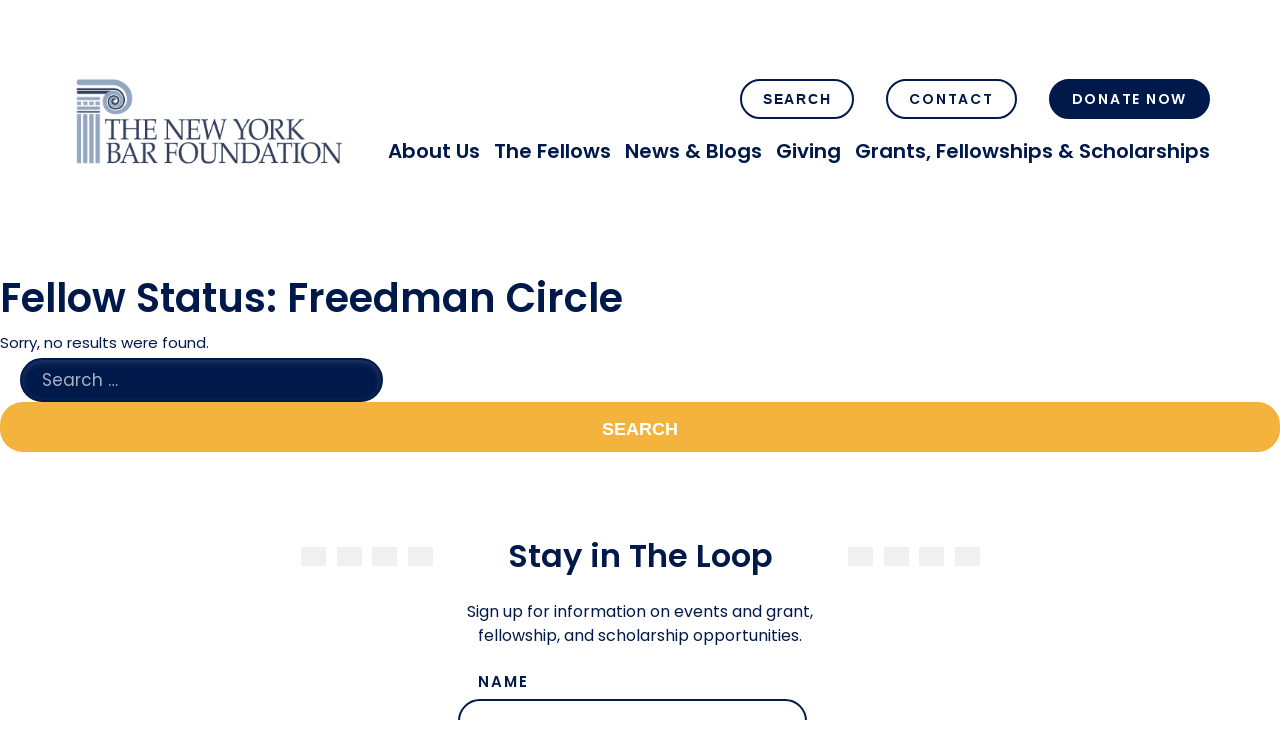

--- FILE ---
content_type: text/html; charset=UTF-8
request_url: https://www.tnybf.org/fellows-status/freedman-circle/
body_size: 12992
content:
<!doctype html>
<html lang="en-US">
<head>
    <meta charset="utf-8">
<script type="text/javascript">
/* <![CDATA[ */
var gform;gform||(document.addEventListener("gform_main_scripts_loaded",function(){gform.scriptsLoaded=!0}),document.addEventListener("gform/theme/scripts_loaded",function(){gform.themeScriptsLoaded=!0}),window.addEventListener("DOMContentLoaded",function(){gform.domLoaded=!0}),gform={domLoaded:!1,scriptsLoaded:!1,themeScriptsLoaded:!1,isFormEditor:()=>"function"==typeof InitializeEditor,callIfLoaded:function(o){return!(!gform.domLoaded||!gform.scriptsLoaded||!gform.themeScriptsLoaded&&!gform.isFormEditor()||(gform.isFormEditor()&&console.warn("The use of gform.initializeOnLoaded() is deprecated in the form editor context and will be removed in Gravity Forms 3.1."),o(),0))},initializeOnLoaded:function(o){gform.callIfLoaded(o)||(document.addEventListener("gform_main_scripts_loaded",()=>{gform.scriptsLoaded=!0,gform.callIfLoaded(o)}),document.addEventListener("gform/theme/scripts_loaded",()=>{gform.themeScriptsLoaded=!0,gform.callIfLoaded(o)}),window.addEventListener("DOMContentLoaded",()=>{gform.domLoaded=!0,gform.callIfLoaded(o)}))},hooks:{action:{},filter:{}},addAction:function(o,r,e,t){gform.addHook("action",o,r,e,t)},addFilter:function(o,r,e,t){gform.addHook("filter",o,r,e,t)},doAction:function(o){gform.doHook("action",o,arguments)},applyFilters:function(o){return gform.doHook("filter",o,arguments)},removeAction:function(o,r){gform.removeHook("action",o,r)},removeFilter:function(o,r,e){gform.removeHook("filter",o,r,e)},addHook:function(o,r,e,t,n){null==gform.hooks[o][r]&&(gform.hooks[o][r]=[]);var d=gform.hooks[o][r];null==n&&(n=r+"_"+d.length),gform.hooks[o][r].push({tag:n,callable:e,priority:t=null==t?10:t})},doHook:function(r,o,e){var t;if(e=Array.prototype.slice.call(e,1),null!=gform.hooks[r][o]&&((o=gform.hooks[r][o]).sort(function(o,r){return o.priority-r.priority}),o.forEach(function(o){"function"!=typeof(t=o.callable)&&(t=window[t]),"action"==r?t.apply(null,e):e[0]=t.apply(null,e)})),"filter"==r)return e[0]},removeHook:function(o,r,t,n){var e;null!=gform.hooks[o][r]&&(e=(e=gform.hooks[o][r]).filter(function(o,r,e){return!!(null!=n&&n!=o.tag||null!=t&&t!=o.priority)}),gform.hooks[o][r]=e)}});
/* ]]> */
</script>

    <meta http-equiv="x-ua-compatible" content="ie=edge">
    <meta name="viewport" content="width=device-width, initial-scale=1, shrink-to-fit=no">
    <meta name="google-site-verification" content="8EmbGrQosVOZ2fVr6d23V-Snos7puvRsCeNyeNm20rE"/>
    <meta name="msvalidate.01" content="781FEA492F8A6DC025D379471AFEA304"/>
            <!-- Google Tag Manager -->
<script>(function(w,d,s,l,i){w[l]=w[l]||[];w[l].push({'gtm.start':
new Date().getTime(),event:'gtm.js'});var f=d.getElementsByTagName(s)[0],
j=d.createElement(s),dl=l!='dataLayer'?'&l='+l:'';j.async=true;j.src=
'https://www.googletagmanager.com/gtm.js?id='+i+dl;f.parentNode.insertBefore(j,f);
})(window,document,'script','dataLayer','GTM-NFJKGJD8');</script>
<!-- End Google Tag Manager -->
        <meta name='robots' content='index, follow, max-image-preview:large, max-snippet:-1, max-video-preview:-1' />
	<style>img:is([sizes="auto" i], [sizes^="auto," i]) { contain-intrinsic-size: 3000px 1500px }</style>
	
	<!-- This site is optimized with the Yoast SEO plugin v26.5 - https://yoast.com/wordpress/plugins/seo/ -->
	<title>Freedman Circle Archives - The New York Bar Foundation: TNYBF</title>
	<link rel="canonical" href="https://www.tnybf.org/fellows-status/freedman-circle/" />
	<meta property="og:locale" content="en_US" />
	<meta property="og:type" content="article" />
	<meta property="og:title" content="Freedman Circle Archives - The New York Bar Foundation: TNYBF" />
	<meta property="og:url" content="https://www.tnybf.org/fellows-status/freedman-circle/" />
	<meta property="og:site_name" content="The New York Bar Foundation: TNYBF" />
	<meta name="twitter:card" content="summary_large_image" />
	<script type="application/ld+json" class="yoast-schema-graph">{"@context":"https://schema.org","@graph":[{"@type":"CollectionPage","@id":"https://www.tnybf.org/fellows-status/freedman-circle/","url":"https://www.tnybf.org/fellows-status/freedman-circle/","name":"Freedman Circle Archives - The New York Bar Foundation: TNYBF","isPartOf":{"@id":"http://www.tnybf.org/#website"},"breadcrumb":{"@id":"https://www.tnybf.org/fellows-status/freedman-circle/#breadcrumb"},"inLanguage":"en-US"},{"@type":"BreadcrumbList","@id":"https://www.tnybf.org/fellows-status/freedman-circle/#breadcrumb","itemListElement":[{"@type":"ListItem","position":1,"name":"Home","item":"https://www.tnybf.org/"},{"@type":"ListItem","position":2,"name":"Freedman Circle"}]},{"@type":"WebSite","@id":"http://www.tnybf.org/#website","url":"http://www.tnybf.org/","name":"The New York Bar Foundation: TNYBF","description":"","potentialAction":[{"@type":"SearchAction","target":{"@type":"EntryPoint","urlTemplate":"http://www.tnybf.org/?s={search_term_string}"},"query-input":{"@type":"PropertyValueSpecification","valueRequired":true,"valueName":"search_term_string"}}],"inLanguage":"en-US"}]}</script>
	<!-- / Yoast SEO plugin. -->


<link rel="alternate" type="application/rss+xml" title="The New York Bar Foundation: TNYBF &raquo; Freedman Circle Fellow Status Feed" href="https://www.tnybf.org/fellows-status/freedman-circle/feed/" />
<script type="text/javascript">
/* <![CDATA[ */
window._wpemojiSettings = {"baseUrl":"https:\/\/s.w.org\/images\/core\/emoji\/15.0.3\/72x72\/","ext":".png","svgUrl":"https:\/\/s.w.org\/images\/core\/emoji\/15.0.3\/svg\/","svgExt":".svg","source":{"concatemoji":"https:\/\/www.tnybf.org\/wp-includes\/js\/wp-emoji-release.min.js?ver=1f7b43a5299f13c08c3cf88b1ef91e73"}};
/*! This file is auto-generated */
!function(i,n){var o,s,e;function c(e){try{var t={supportTests:e,timestamp:(new Date).valueOf()};sessionStorage.setItem(o,JSON.stringify(t))}catch(e){}}function p(e,t,n){e.clearRect(0,0,e.canvas.width,e.canvas.height),e.fillText(t,0,0);var t=new Uint32Array(e.getImageData(0,0,e.canvas.width,e.canvas.height).data),r=(e.clearRect(0,0,e.canvas.width,e.canvas.height),e.fillText(n,0,0),new Uint32Array(e.getImageData(0,0,e.canvas.width,e.canvas.height).data));return t.every(function(e,t){return e===r[t]})}function u(e,t,n){switch(t){case"flag":return n(e,"\ud83c\udff3\ufe0f\u200d\u26a7\ufe0f","\ud83c\udff3\ufe0f\u200b\u26a7\ufe0f")?!1:!n(e,"\ud83c\uddfa\ud83c\uddf3","\ud83c\uddfa\u200b\ud83c\uddf3")&&!n(e,"\ud83c\udff4\udb40\udc67\udb40\udc62\udb40\udc65\udb40\udc6e\udb40\udc67\udb40\udc7f","\ud83c\udff4\u200b\udb40\udc67\u200b\udb40\udc62\u200b\udb40\udc65\u200b\udb40\udc6e\u200b\udb40\udc67\u200b\udb40\udc7f");case"emoji":return!n(e,"\ud83d\udc26\u200d\u2b1b","\ud83d\udc26\u200b\u2b1b")}return!1}function f(e,t,n){var r="undefined"!=typeof WorkerGlobalScope&&self instanceof WorkerGlobalScope?new OffscreenCanvas(300,150):i.createElement("canvas"),a=r.getContext("2d",{willReadFrequently:!0}),o=(a.textBaseline="top",a.font="600 32px Arial",{});return e.forEach(function(e){o[e]=t(a,e,n)}),o}function t(e){var t=i.createElement("script");t.src=e,t.defer=!0,i.head.appendChild(t)}"undefined"!=typeof Promise&&(o="wpEmojiSettingsSupports",s=["flag","emoji"],n.supports={everything:!0,everythingExceptFlag:!0},e=new Promise(function(e){i.addEventListener("DOMContentLoaded",e,{once:!0})}),new Promise(function(t){var n=function(){try{var e=JSON.parse(sessionStorage.getItem(o));if("object"==typeof e&&"number"==typeof e.timestamp&&(new Date).valueOf()<e.timestamp+604800&&"object"==typeof e.supportTests)return e.supportTests}catch(e){}return null}();if(!n){if("undefined"!=typeof Worker&&"undefined"!=typeof OffscreenCanvas&&"undefined"!=typeof URL&&URL.createObjectURL&&"undefined"!=typeof Blob)try{var e="postMessage("+f.toString()+"("+[JSON.stringify(s),u.toString(),p.toString()].join(",")+"));",r=new Blob([e],{type:"text/javascript"}),a=new Worker(URL.createObjectURL(r),{name:"wpTestEmojiSupports"});return void(a.onmessage=function(e){c(n=e.data),a.terminate(),t(n)})}catch(e){}c(n=f(s,u,p))}t(n)}).then(function(e){for(var t in e)n.supports[t]=e[t],n.supports.everything=n.supports.everything&&n.supports[t],"flag"!==t&&(n.supports.everythingExceptFlag=n.supports.everythingExceptFlag&&n.supports[t]);n.supports.everythingExceptFlag=n.supports.everythingExceptFlag&&!n.supports.flag,n.DOMReady=!1,n.readyCallback=function(){n.DOMReady=!0}}).then(function(){return e}).then(function(){var e;n.supports.everything||(n.readyCallback(),(e=n.source||{}).concatemoji?t(e.concatemoji):e.wpemoji&&e.twemoji&&(t(e.twemoji),t(e.wpemoji)))}))}((window,document),window._wpemojiSettings);
/* ]]> */
</script>
<style id='wp-emoji-styles-inline-css' type='text/css'>

	img.wp-smiley, img.emoji {
		display: inline !important;
		border: none !important;
		box-shadow: none !important;
		height: 1em !important;
		width: 1em !important;
		margin: 0 0.07em !important;
		vertical-align: -0.1em !important;
		background: none !important;
		padding: 0 !important;
	}
</style>
<link rel='stylesheet' id='wp-block-library-css' href='https://www.tnybf.org/wp-includes/css/dist/block-library/style.min.css?ver=1f7b43a5299f13c08c3cf88b1ef91e73' type='text/css' media='all' />
<style id='safe-svg-svg-icon-style-inline-css' type='text/css'>
.safe-svg-cover{text-align:center}.safe-svg-cover .safe-svg-inside{display:inline-block;max-width:100%}.safe-svg-cover svg{fill:currentColor;height:100%;max-height:100%;max-width:100%;width:100%}

</style>
<style id='global-styles-inline-css' type='text/css'>
:root{--wp--preset--aspect-ratio--square: 1;--wp--preset--aspect-ratio--4-3: 4/3;--wp--preset--aspect-ratio--3-4: 3/4;--wp--preset--aspect-ratio--3-2: 3/2;--wp--preset--aspect-ratio--2-3: 2/3;--wp--preset--aspect-ratio--16-9: 16/9;--wp--preset--aspect-ratio--9-16: 9/16;--wp--preset--color--black: #000000;--wp--preset--color--cyan-bluish-gray: #abb8c3;--wp--preset--color--white: #ffffff;--wp--preset--color--pale-pink: #f78da7;--wp--preset--color--vivid-red: #cf2e2e;--wp--preset--color--luminous-vivid-orange: #ff6900;--wp--preset--color--luminous-vivid-amber: #fcb900;--wp--preset--color--light-green-cyan: #7bdcb5;--wp--preset--color--vivid-green-cyan: #00d084;--wp--preset--color--pale-cyan-blue: #8ed1fc;--wp--preset--color--vivid-cyan-blue: #0693e3;--wp--preset--color--vivid-purple: #9b51e0;--wp--preset--gradient--vivid-cyan-blue-to-vivid-purple: linear-gradient(135deg,rgba(6,147,227,1) 0%,rgb(155,81,224) 100%);--wp--preset--gradient--light-green-cyan-to-vivid-green-cyan: linear-gradient(135deg,rgb(122,220,180) 0%,rgb(0,208,130) 100%);--wp--preset--gradient--luminous-vivid-amber-to-luminous-vivid-orange: linear-gradient(135deg,rgba(252,185,0,1) 0%,rgba(255,105,0,1) 100%);--wp--preset--gradient--luminous-vivid-orange-to-vivid-red: linear-gradient(135deg,rgba(255,105,0,1) 0%,rgb(207,46,46) 100%);--wp--preset--gradient--very-light-gray-to-cyan-bluish-gray: linear-gradient(135deg,rgb(238,238,238) 0%,rgb(169,184,195) 100%);--wp--preset--gradient--cool-to-warm-spectrum: linear-gradient(135deg,rgb(74,234,220) 0%,rgb(151,120,209) 20%,rgb(207,42,186) 40%,rgb(238,44,130) 60%,rgb(251,105,98) 80%,rgb(254,248,76) 100%);--wp--preset--gradient--blush-light-purple: linear-gradient(135deg,rgb(255,206,236) 0%,rgb(152,150,240) 100%);--wp--preset--gradient--blush-bordeaux: linear-gradient(135deg,rgb(254,205,165) 0%,rgb(254,45,45) 50%,rgb(107,0,62) 100%);--wp--preset--gradient--luminous-dusk: linear-gradient(135deg,rgb(255,203,112) 0%,rgb(199,81,192) 50%,rgb(65,88,208) 100%);--wp--preset--gradient--pale-ocean: linear-gradient(135deg,rgb(255,245,203) 0%,rgb(182,227,212) 50%,rgb(51,167,181) 100%);--wp--preset--gradient--electric-grass: linear-gradient(135deg,rgb(202,248,128) 0%,rgb(113,206,126) 100%);--wp--preset--gradient--midnight: linear-gradient(135deg,rgb(2,3,129) 0%,rgb(40,116,252) 100%);--wp--preset--font-size--small: 13px;--wp--preset--font-size--medium: 20px;--wp--preset--font-size--large: 36px;--wp--preset--font-size--x-large: 42px;--wp--preset--spacing--20: 0.44rem;--wp--preset--spacing--30: 0.67rem;--wp--preset--spacing--40: 1rem;--wp--preset--spacing--50: 1.5rem;--wp--preset--spacing--60: 2.25rem;--wp--preset--spacing--70: 3.38rem;--wp--preset--spacing--80: 5.06rem;--wp--preset--shadow--natural: 6px 6px 9px rgba(0, 0, 0, 0.2);--wp--preset--shadow--deep: 12px 12px 50px rgba(0, 0, 0, 0.4);--wp--preset--shadow--sharp: 6px 6px 0px rgba(0, 0, 0, 0.2);--wp--preset--shadow--outlined: 6px 6px 0px -3px rgba(255, 255, 255, 1), 6px 6px rgba(0, 0, 0, 1);--wp--preset--shadow--crisp: 6px 6px 0px rgba(0, 0, 0, 1);}:where(body) { margin: 0; }.wp-site-blocks > .alignleft { float: left; margin-right: 2em; }.wp-site-blocks > .alignright { float: right; margin-left: 2em; }.wp-site-blocks > .aligncenter { justify-content: center; margin-left: auto; margin-right: auto; }:where(.is-layout-flex){gap: 0.5em;}:where(.is-layout-grid){gap: 0.5em;}.is-layout-flow > .alignleft{float: left;margin-inline-start: 0;margin-inline-end: 2em;}.is-layout-flow > .alignright{float: right;margin-inline-start: 2em;margin-inline-end: 0;}.is-layout-flow > .aligncenter{margin-left: auto !important;margin-right: auto !important;}.is-layout-constrained > .alignleft{float: left;margin-inline-start: 0;margin-inline-end: 2em;}.is-layout-constrained > .alignright{float: right;margin-inline-start: 2em;margin-inline-end: 0;}.is-layout-constrained > .aligncenter{margin-left: auto !important;margin-right: auto !important;}.is-layout-constrained > :where(:not(.alignleft):not(.alignright):not(.alignfull)){margin-left: auto !important;margin-right: auto !important;}body .is-layout-flex{display: flex;}.is-layout-flex{flex-wrap: wrap;align-items: center;}.is-layout-flex > :is(*, div){margin: 0;}body .is-layout-grid{display: grid;}.is-layout-grid > :is(*, div){margin: 0;}body{padding-top: 0px;padding-right: 0px;padding-bottom: 0px;padding-left: 0px;}a:where(:not(.wp-element-button)){text-decoration: underline;}:root :where(.wp-element-button, .wp-block-button__link){background-color: #32373c;border-width: 0;color: #fff;font-family: inherit;font-size: inherit;line-height: inherit;padding: calc(0.667em + 2px) calc(1.333em + 2px);text-decoration: none;}.has-black-color{color: var(--wp--preset--color--black) !important;}.has-cyan-bluish-gray-color{color: var(--wp--preset--color--cyan-bluish-gray) !important;}.has-white-color{color: var(--wp--preset--color--white) !important;}.has-pale-pink-color{color: var(--wp--preset--color--pale-pink) !important;}.has-vivid-red-color{color: var(--wp--preset--color--vivid-red) !important;}.has-luminous-vivid-orange-color{color: var(--wp--preset--color--luminous-vivid-orange) !important;}.has-luminous-vivid-amber-color{color: var(--wp--preset--color--luminous-vivid-amber) !important;}.has-light-green-cyan-color{color: var(--wp--preset--color--light-green-cyan) !important;}.has-vivid-green-cyan-color{color: var(--wp--preset--color--vivid-green-cyan) !important;}.has-pale-cyan-blue-color{color: var(--wp--preset--color--pale-cyan-blue) !important;}.has-vivid-cyan-blue-color{color: var(--wp--preset--color--vivid-cyan-blue) !important;}.has-vivid-purple-color{color: var(--wp--preset--color--vivid-purple) !important;}.has-black-background-color{background-color: var(--wp--preset--color--black) !important;}.has-cyan-bluish-gray-background-color{background-color: var(--wp--preset--color--cyan-bluish-gray) !important;}.has-white-background-color{background-color: var(--wp--preset--color--white) !important;}.has-pale-pink-background-color{background-color: var(--wp--preset--color--pale-pink) !important;}.has-vivid-red-background-color{background-color: var(--wp--preset--color--vivid-red) !important;}.has-luminous-vivid-orange-background-color{background-color: var(--wp--preset--color--luminous-vivid-orange) !important;}.has-luminous-vivid-amber-background-color{background-color: var(--wp--preset--color--luminous-vivid-amber) !important;}.has-light-green-cyan-background-color{background-color: var(--wp--preset--color--light-green-cyan) !important;}.has-vivid-green-cyan-background-color{background-color: var(--wp--preset--color--vivid-green-cyan) !important;}.has-pale-cyan-blue-background-color{background-color: var(--wp--preset--color--pale-cyan-blue) !important;}.has-vivid-cyan-blue-background-color{background-color: var(--wp--preset--color--vivid-cyan-blue) !important;}.has-vivid-purple-background-color{background-color: var(--wp--preset--color--vivid-purple) !important;}.has-black-border-color{border-color: var(--wp--preset--color--black) !important;}.has-cyan-bluish-gray-border-color{border-color: var(--wp--preset--color--cyan-bluish-gray) !important;}.has-white-border-color{border-color: var(--wp--preset--color--white) !important;}.has-pale-pink-border-color{border-color: var(--wp--preset--color--pale-pink) !important;}.has-vivid-red-border-color{border-color: var(--wp--preset--color--vivid-red) !important;}.has-luminous-vivid-orange-border-color{border-color: var(--wp--preset--color--luminous-vivid-orange) !important;}.has-luminous-vivid-amber-border-color{border-color: var(--wp--preset--color--luminous-vivid-amber) !important;}.has-light-green-cyan-border-color{border-color: var(--wp--preset--color--light-green-cyan) !important;}.has-vivid-green-cyan-border-color{border-color: var(--wp--preset--color--vivid-green-cyan) !important;}.has-pale-cyan-blue-border-color{border-color: var(--wp--preset--color--pale-cyan-blue) !important;}.has-vivid-cyan-blue-border-color{border-color: var(--wp--preset--color--vivid-cyan-blue) !important;}.has-vivid-purple-border-color{border-color: var(--wp--preset--color--vivid-purple) !important;}.has-vivid-cyan-blue-to-vivid-purple-gradient-background{background: var(--wp--preset--gradient--vivid-cyan-blue-to-vivid-purple) !important;}.has-light-green-cyan-to-vivid-green-cyan-gradient-background{background: var(--wp--preset--gradient--light-green-cyan-to-vivid-green-cyan) !important;}.has-luminous-vivid-amber-to-luminous-vivid-orange-gradient-background{background: var(--wp--preset--gradient--luminous-vivid-amber-to-luminous-vivid-orange) !important;}.has-luminous-vivid-orange-to-vivid-red-gradient-background{background: var(--wp--preset--gradient--luminous-vivid-orange-to-vivid-red) !important;}.has-very-light-gray-to-cyan-bluish-gray-gradient-background{background: var(--wp--preset--gradient--very-light-gray-to-cyan-bluish-gray) !important;}.has-cool-to-warm-spectrum-gradient-background{background: var(--wp--preset--gradient--cool-to-warm-spectrum) !important;}.has-blush-light-purple-gradient-background{background: var(--wp--preset--gradient--blush-light-purple) !important;}.has-blush-bordeaux-gradient-background{background: var(--wp--preset--gradient--blush-bordeaux) !important;}.has-luminous-dusk-gradient-background{background: var(--wp--preset--gradient--luminous-dusk) !important;}.has-pale-ocean-gradient-background{background: var(--wp--preset--gradient--pale-ocean) !important;}.has-electric-grass-gradient-background{background: var(--wp--preset--gradient--electric-grass) !important;}.has-midnight-gradient-background{background: var(--wp--preset--gradient--midnight) !important;}.has-small-font-size{font-size: var(--wp--preset--font-size--small) !important;}.has-medium-font-size{font-size: var(--wp--preset--font-size--medium) !important;}.has-large-font-size{font-size: var(--wp--preset--font-size--large) !important;}.has-x-large-font-size{font-size: var(--wp--preset--font-size--x-large) !important;}
:where(.wp-block-post-template.is-layout-flex){gap: 1.25em;}:where(.wp-block-post-template.is-layout-grid){gap: 1.25em;}
:where(.wp-block-columns.is-layout-flex){gap: 2em;}:where(.wp-block-columns.is-layout-grid){gap: 2em;}
:root :where(.wp-block-pullquote){font-size: 1.5em;line-height: 1.6;}
</style>
<link rel='stylesheet' id='ctf_styles-css' href='https://www.tnybf.org/wp-content/plugins/custom-twitter-feeds/css/ctf-styles.min.css?ver=2.3.1' type='text/css' media='all' />
<link rel='stylesheet' id='sage/main.css-css' href='https://www.tnybf.org/wp-content/themes/tnybf-theme/dist/styles/main.css' type='text/css' media='all' />
<script type="text/javascript" src="https://www.tnybf.org/wp-includes/js/jquery/jquery.min.js?ver=3.7.1" id="jquery-core-js"></script>
<script type="text/javascript" src="https://www.tnybf.org/wp-includes/js/jquery/jquery-migrate.min.js?ver=3.4.1" id="jquery-migrate-js"></script>
<link rel="https://api.w.org/" href="https://www.tnybf.org/wp-json/" /><link rel="EditURI" type="application/rsd+xml" title="RSD" href="https://www.tnybf.org/xmlrpc.php?rsd" />

<!-- Stream WordPress user activity plugin v4.1.1 -->
<style type="text/css">.recentcomments a{display:inline !important;padding:0 !important;margin:0 !important;}</style><link rel="icon" href="https://www.tnybf.org/wp-content/uploads/2020/12/cropped-placeholder-image-32x32.png" sizes="32x32" />
<link rel="icon" href="https://www.tnybf.org/wp-content/uploads/2020/12/cropped-placeholder-image-192x192.png" sizes="192x192" />
<link rel="apple-touch-icon" href="https://www.tnybf.org/wp-content/uploads/2020/12/cropped-placeholder-image-180x180.png" />
<meta name="msapplication-TileImage" content="https://www.tnybf.org/wp-content/uploads/2020/12/cropped-placeholder-image-270x270.png" />
		<style type="text/css" id="wp-custom-css">
			.gfield_radio label::before {display: none;}		</style>
		    <script src=https://cd64d6c62adf4fb680475fc2a53e4343.js.ubembed.com async></script>
</head>
<body class="archive tax-fellows-status term-freedman-circle term-26 app-data index-data archive-data taxonomy-data taxonomy-fellows-status-data taxonomy-fellows-status-freedman-circle-data">
    <!-- Google Tag Manager (noscript) -->
<noscript><iframe src="https://www.googletagmanager.com/ns.html?id=GTM-NFJKGJD8"
height="0" width="0" style="display:none;visibility:hidden"></iframe></noscript>
<!-- End Google Tag Manager (noscript) -->
<div class="skiplinks">
    <h2>Skip Links</h2>
    <ul></ul>
</div>
<header class="desktop-header">
    <div class="navbar">
        <div class="main-block">
                            <div class="logo-block">
                    <a href="/" class="logo">
                        <img src="https://www.tnybf.org/wp-content/uploads/2020/11/logo-transparent.png"
                             alt="The New York Bar Foundation logo in blue">
                    </a>
                </div>
                                                <div class="buttons">
                        <div class="search-block">
                            <div class="search-area search-field inactive">
                                <form action="/search" id="desktop-search" class="desktop-search">
                                    <div class="group group-search xxhas-flair">
                                        <label for="search">Search</label>
                                        <input class="search-field" type="search" name="search-query" id="search" placeholder="Type Here">
                                        <button type="submit" aria-label="Submit" class="search-button">
                            <span class="search-label">
                            <svg aria-label="search" width="18" height="19" xmlns="http://www.w3.org/2000/svg" xmlns:xlink="http://www.w3.org/1999/xlink"><defs><path d="M13.045 11.822h-.79l-.28-.27a6.471 6.471 0 001.57-4.23 6.5 6.5 0 10-6.5 6.5c1.61 0 3.09-.59 4.23-1.57l.27.28v.79l5 4.99 1.49-1.49-4.99-5zm-6 0c-2.49 0-4.5-2.01-4.5-4.5s2.01-4.5 4.5-4.5 4.5 2.01 4.5 4.5-2.01 4.5-4.5 4.5z" id="a"/></defs><use fill="currentColor" xlink:href="#a" fill-rule="evenodd"/></svg>
                            <span class="text">Submit</span>
                            </span>
                                        </button>
                                    </div>
                                </form>
                            </div>
                            <button class="faux-search btn secondary small">Search</button>
                        </div>
                                                                                <a href="https://www.tnybf.org/contact-us/" class="btn secondary small"
                               target="">Contact</a>
                                                                                <a href="https://portal.nysba.org/OrderApi__campaign?id=a0q1U0000013cQzQAI&amp;site=a0d1U000004wYQEQA2" class="btn primary small"
                               target="">Donate Now</a>
                                            </div>
                                <nav class="desktop-nav">
                                            <ul id="menu-primary-navigation" class="menu"><li
>
<a href='https://www.tnybf.org/about-us/' class='outline has-children'
 data-dropdown-id='about-us'
>About Us</a>
</li>
<li
>
<a href='https://www.tnybf.org/fellows/' class='outline has-children'
 data-dropdown-id='fellows'
>The Fellows</a>
</li>
<li
>
<a href='https://www.tnybf.org/news-blogs/' class='outline'
>News &#038; Blogs</a>
</li>
<li
>
<a href='https://www.tnybf.org/giving/' class='outline has-children'
 data-dropdown-id='giving'
>Giving</a>
</li>
<li
>
<a href='https://www.tnybf.org/grants-scholarships/' class='outline has-children'
 data-dropdown-id='grants-scholarships'
>Grants, Fellowships &#038; Scholarships</a>
</li></ul>                                    </nav>
        </div>
        <div class="dropdown-block">
                            <div class="dropdown closed" id="about-us"><ul>
<li><a href="https://www.tnybf.org/about-us/our-history/">Historical Timeline</a></li>
<li><a href="https://www.tnybf.org/about-us/meet-the-president/">Meet the President</a></li>
<li><a href="https://www.tnybf.org/about-us/board-of-directors/">Board of Directors</a></li>
</ul></div>
<div class="dropdown closed" id="fellows"><ul>
<li><a href="https://www.tnybf.org/fellows/fellows-landing/">All Fellows</a></li>
<li><a href="https://www.tnybf.org/fellows-circles-of-giving/">Fellows Circles of Giving</a></li>
<li><a href="https://www.tnybf.org/fellows/judicial-district-chairs-of-the-fellows/">Judicial District Chairs of the Fellows</a></li>
</ul></div>
<div class="dropdown closed" id="giving"><ul>
<li><a href="https://www.tnybf.org/giving/ways-to-give/">Ways to Give</a></li>
<li><a href="https://www.tnybf.org/giving/planned-giving/">Planned Giving</a></li>
<li><a href="https://www.tnybf.org/giving/restricted-funds/">Restricted Funds</a></li>
<li><a href="https://www.tnybf.org/giving/giving-faq/">Giving FAQ</a></li>
</ul></div>
<div class="dropdown closed" id="grants-scholarships"><ul>
<li><a href="https://www.tnybf.org/grants-scholarships/grants-scholarships-faq/">Grants &#038; Scholarships FAQ</a></li>
<li><a href="https://www.tnybf.org/grants-scholarships/previous-grants/">Previous Grants</a></li>
</ul></div>                    </div>
    </div>

</header>

<header class="header-mobile">
    <div class="logobar">
        <div class="logo">
                            <a href="/">
                    <img src="https://www.tnybf.org/wp-content/uploads/2020/11/logo-transparent.png"
                         alt="The New York Bar Foundation logo in blue">
                </a>
                    </div>
        <div class="menu-button">
            <button class="menu">
                <svg width="49px" height="39px" viewBox="0 0 49 39" version="1.1" xmlns="http://www.w3.org/2000/svg"
                     xmlns:xlink="http://www.w3.org/1999/xlink">
                    <title>Mobile Menu</title>
                    <g id="Responsive" stroke="none" stroke-width="1" fill="none" fill-rule="evenodd">
                        <g id="Group-Copy-2">
                            <g id="Group-2">
                                <g id="Group-6-Copy"
                                   transform="translate(24.500000, 19.500000) rotate(-180.000000) translate(-24.500000, -19.500000) translate(0.000000, 16.000000)"
                                   fill="#052C79">
                                    <rect id="Rectangle-Copy-4" x="0" y="-0.395183951" width="9" height="7"></rect>
                                    <rect id="Rectangle-Copy-7" x="14" y="-0.395183951" width="9" height="7"></rect>
                                    <rect id="Rectangle-Copy-21" x="26" y="-0.395183951" width="10" height="7"></rect>
                                    <rect id="Rectangle-Copy-26" x="40" y="-0.395183951" width="9" height="7"></rect>
                                </g>
                            </g>
                            <polygon class="bar-top" id="Rectangle" fill="#082F7E"
                                     points="39.4782609 0 5 34.4782609 9.52173913 39 44 4.52173913"></polygon>
                            <polygon class="bar-bottom" id="Rectangle" fill="#082F7E"
                                     points="9.52173913 0 44 34.4782609 39.4782609 39 5 4.52173913"></polygon>
                        </g>
                    </g>
                </svg>
            </button>
        </div>
    </div>
    <div class="mobile-menu">
        <div class="search-block">
            <div class="search-area search-field">
                <form action="/search" id="mobile-search" class="mobile-search">
                    <div class="group group-search xxhas-flair">
                        <label for="search-mobile">Search</label>
                        <input class="search-field" type="search" name="search-query" id="search-mobile"
                               placeholder="Type Here">
                        <button type="submit" aria-label="Submit" class="search-button">
                    <span class="search-label">
                    <svg aria-label="search" width="18" height="19" xmlns="http://www.w3.org/2000/svg"
                         xmlns:xlink="http://www.w3.org/1999/xlink"><defs><path
                                    d="M13.045 11.822h-.79l-.28-.27a6.471 6.471 0 001.57-4.23 6.5 6.5 0 10-6.5 6.5c1.61 0 3.09-.59 4.23-1.57l.27.28v.79l5 4.99 1.49-1.49-4.99-5zm-6 0c-2.49 0-4.5-2.01-4.5-4.5s2.01-4.5 4.5-4.5 4.5 2.01 4.5 4.5-2.01 4.5-4.5 4.5z"
                                    id="a"/></defs><use fill="currentColor" xlink:href="#a" fill-rule="evenodd"/></svg>
                    <span class="text">Submit</span>
                    </span>
                        </button>
                    </div>
                </form>
            </div>
        </div>
                    <div class="mobile-top-buttons">
                                                        <a href="https://www.tnybf.org/contact-us/" class="btn secondary small"
                       target="">Contact</a>
                                                        <a href="https://portal.nysba.org/OrderApi__campaign?id=a0q1U0000013cQzQAI&amp;site=a0d1U000004wYQEQA2" class="btn primary small"
                       target="">Donate Now</a>
                            </div>
                <div class="menu-items">
            <div class="main-items">
                                    <ul id="menu-primary-navigation-2" class="menu"><li id="menu-item-84" class="menu-item menu-item-type-post_type menu-item-object-page menu-item-has-children menu-item-84"><a href="https://www.tnybf.org/about-us/">About Us</a>
<ul class="sub-menu">
	<li id="menu-item-2206" class="menu-item menu-item-type-post_type menu-item-object-page menu-item-2206"><a href="https://www.tnybf.org/about-us/our-history/">Historical Timeline</a></li>
	<li id="menu-item-2205" class="menu-item menu-item-type-post_type menu-item-object-page menu-item-2205"><a href="https://www.tnybf.org/about-us/meet-the-president/">Meet the President</a></li>
	<li id="menu-item-2204" class="menu-item menu-item-type-post_type menu-item-object-page menu-item-2204"><a href="https://www.tnybf.org/about-us/board-of-directors/">Board of Directors</a></li>
</ul>
</li>
<li id="menu-item-85" class="menu-item menu-item-type-post_type menu-item-object-page menu-item-has-children menu-item-85"><a href="https://www.tnybf.org/fellows/">The Fellows</a>
<ul class="sub-menu">
	<li id="menu-item-2237" class="menu-item menu-item-type-post_type menu-item-object-page menu-item-2237"><a href="https://www.tnybf.org/fellows/fellows-landing/">All Fellows</a></li>
	<li id="menu-item-2616" class="menu-item menu-item-type-post_type menu-item-object-page menu-item-2616"><a href="https://www.tnybf.org/fellows-circles-of-giving/">Fellows Circles of Giving</a></li>
	<li id="menu-item-2562" class="menu-item menu-item-type-post_type menu-item-object-page menu-item-2562"><a href="https://www.tnybf.org/fellows/judicial-district-chairs-of-the-fellows/">Judicial District Chairs of the Fellows</a></li>
</ul>
</li>
<li id="menu-item-88" class="menu-item menu-item-type-post_type menu-item-object-page menu-item-88"><a href="https://www.tnybf.org/news-blogs/">News &#038; Blogs</a></li>
<li id="menu-item-86" class="menu-item menu-item-type-post_type menu-item-object-page menu-item-has-children menu-item-86"><a href="https://www.tnybf.org/giving/">Giving</a>
<ul class="sub-menu">
	<li id="menu-item-2209" class="menu-item menu-item-type-post_type menu-item-object-page menu-item-2209"><a href="https://www.tnybf.org/giving/ways-to-give/">Ways to Give</a></li>
	<li id="menu-item-2208" class="menu-item menu-item-type-post_type menu-item-object-page menu-item-2208"><a href="https://www.tnybf.org/giving/planned-giving/">Planned Giving</a></li>
	<li id="menu-item-2172" class="menu-item menu-item-type-post_type menu-item-object-page menu-item-2172"><a href="https://www.tnybf.org/giving/restricted-funds/">Restricted Funds</a></li>
	<li id="menu-item-2207" class="menu-item menu-item-type-post_type menu-item-object-page menu-item-2207"><a href="https://www.tnybf.org/giving/giving-faq/">Giving FAQ</a></li>
</ul>
</li>
<li id="menu-item-87" class="menu-item menu-item-type-post_type menu-item-object-page menu-item-has-children menu-item-87"><a href="https://www.tnybf.org/grants-scholarships/">Grants, Fellowships &#038; Scholarships</a>
<ul class="sub-menu">
	<li id="menu-item-2211" class="menu-item menu-item-type-post_type menu-item-object-page menu-item-2211"><a href="https://www.tnybf.org/grants-scholarships/grants-scholarships-faq/">Grants &#038; Scholarships FAQ</a></li>
	<li id="menu-item-2212" class="menu-item menu-item-type-post_type menu-item-object-page menu-item-2212"><a href="https://www.tnybf.org/grants-scholarships/previous-grants/">Previous Grants</a></li>
</ul>
</li>
</ul>                            </div>
        </div>
    </div>
</header>
<main id="main" class="main">
      <div class="page-header">
  <h1>Fellow Status: <span>Freedman Circle</span></h1>
</div>

      <div class="alert alert-warning">
      Sorry, no results were found.
    </div>
    <form role="search" method="get" class="search-form" action="https://www.tnybf.org/">
				<label>
					<span class="screen-reader-text">Search for:</span>
					<input type="search" class="search-field" placeholder="Search &hellip;" value="" name="s" />
				</label>
				<input type="submit" class="search-submit" value="Search" />
			</form>
  
  
  
</main>
    <footer class="footer">
            <div class="signup">
            <div class="container">
                <h2>
                    <svg aria-hidden="true" width="132" height="19" xmlns="http://www.w3.org/2000/svg">
                        <g fill="currentColor" fill-rule="evenodd">
                            <path d="M0 0h25v19H0zM36 0h25v19H36zM71 0h25v19H71zM107 0h25v19h-25z"/>
                        </g>
                    </svg>
                    <span class="text">Stay in The Loop</span>
                    <svg aria-hidden="true" width="132" height="19" xmlns="http://www.w3.org/2000/svg">
                        <g fill="currentColor" fill-rule="evenodd">
                            <path d="M0 0h25v19H0zM36 0h25v19H36zM71 0h25v19H71zM107 0h25v19h-25z"/>
                        </g>
                    </svg>
                </h2>
                <p class="smaller">Sign up for information on events and grant, fellowship, and scholarship opportunities.</p>
                <script type="text/javascript">
/* <![CDATA[ */

/* ]]&gt; */
</script>

                <div class='gf_browser_unknown gform_wrapper gform_legacy_markup_wrapper gform-theme--no-framework' data-form-theme='legacy' data-form-index='0' id='gform_wrapper_1' ><div id='gf_1' class='gform_anchor' tabindex='-1'></div><form method='post' enctype='multipart/form-data' target='gform_ajax_frame_1' id='gform_1'  action='/fellows-status/freedman-circle/#gf_1' data-formid='1' novalidate>
                        <div class='gform-body gform_body'><ul id='gform_fields_1' class='gform_fields top_label form_sublabel_below description_below validation_below'><li id="field_1_1" class="gfield gfield--type-text field_sublabel_below gfield--no-description field_description_below field_validation_below gfield_visibility_visible"  ><label class='gfield_label gform-field-label' for='input_1_1'>Name</label><div class='ginput_container ginput_container_text'><input name='input_1' id='input_1_1' type='text' value='' class='large'      aria-invalid="false"   /></div></li><li id="field_1_2" class="gfield gfield--type-email gfield_contains_required field_sublabel_below gfield--no-description field_description_below field_validation_below gfield_visibility_visible"  ><label class='gfield_label gform-field-label' for='input_1_2'>Email<span class="gfield_required"><span class="gfield_required gfield_required_asterisk">*</span></span></label><div class='ginput_container ginput_container_email'>
                            <input name='input_2' id='input_1_2' type='email' value='' class='large'    aria-required="true" aria-invalid="false"  />
                        </div></li><li id="field_1_3" class="gfield gfield--type-captcha field_sublabel_below gfield--no-description field_description_below field_validation_below gfield_visibility_visible"  ><label class='gfield_label gform-field-label' for='input_1_3'>CAPTCHA</label><div id='input_1_3' class='ginput_container ginput_recaptcha' data-sitekey='6Lcd7SEaAAAAAEpe6J27t2h1yRu9UOZnPGCw24RM'  data-theme='light' data-tabindex='0'  data-badge=''></div></li></ul></div>
        <div class='gform-footer gform_footer top_label'> <input type='submit' id='gform_submit_button_1' class='gform_button button' onclick='gform.submission.handleButtonClick(this);' data-submission-type='submit' value='Subscribe'  /> <input type='hidden' name='gform_ajax' value='form_id=1&amp;title=&amp;description=&amp;tabindex=0&amp;theme=legacy&amp;styles=[]&amp;hash=e4d1d0a8fc82301890a5c3347a02f5fd' />
            <input type='hidden' class='gform_hidden' name='gform_submission_method' data-js='gform_submission_method_1' value='iframe' />
            <input type='hidden' class='gform_hidden' name='gform_theme' data-js='gform_theme_1' id='gform_theme_1' value='legacy' />
            <input type='hidden' class='gform_hidden' name='gform_style_settings' data-js='gform_style_settings_1' id='gform_style_settings_1' value='[]' />
            <input type='hidden' class='gform_hidden' name='is_submit_1' value='1' />
            <input type='hidden' class='gform_hidden' name='gform_submit' value='1' />
            
            <input type='hidden' class='gform_hidden' name='gform_unique_id' value='' />
            <input type='hidden' class='gform_hidden' name='state_1' value='WyJbXSIsIjg4OWMwM2Q3YzFlOGE1YmQ4ZDE0YTVhMTdkYzRjYjhhIl0=' />
            <input type='hidden' autocomplete='off' class='gform_hidden' name='gform_target_page_number_1' id='gform_target_page_number_1' value='0' />
            <input type='hidden' autocomplete='off' class='gform_hidden' name='gform_source_page_number_1' id='gform_source_page_number_1' value='1' />
            <input type='hidden' name='gform_field_values' value='' />
            
        </div>
                        </form>
                        </div>
		                <iframe style='display:none;width:0px;height:0px;' src='about:blank' name='gform_ajax_frame_1' id='gform_ajax_frame_1' title='This iframe contains the logic required to handle Ajax powered Gravity Forms.'></iframe>
		                <script type="text/javascript">
/* <![CDATA[ */
 gform.initializeOnLoaded( function() {gformInitSpinner( 1, 'https://www.tnybf.org/wp-content/plugins/gravityforms/images/spinner.svg', true );jQuery('#gform_ajax_frame_1').on('load',function(){var contents = jQuery(this).contents().find('*').html();var is_postback = contents.indexOf('GF_AJAX_POSTBACK') >= 0;if(!is_postback){return;}var form_content = jQuery(this).contents().find('#gform_wrapper_1');var is_confirmation = jQuery(this).contents().find('#gform_confirmation_wrapper_1').length > 0;var is_redirect = contents.indexOf('gformRedirect(){') >= 0;var is_form = form_content.length > 0 && ! is_redirect && ! is_confirmation;var mt = parseInt(jQuery('html').css('margin-top'), 10) + parseInt(jQuery('body').css('margin-top'), 10) + 100;if(is_form){jQuery('#gform_wrapper_1').html(form_content.html());if(form_content.hasClass('gform_validation_error')){jQuery('#gform_wrapper_1').addClass('gform_validation_error');} else {jQuery('#gform_wrapper_1').removeClass('gform_validation_error');}setTimeout( function() { /* delay the scroll by 50 milliseconds to fix a bug in chrome */ jQuery(document).scrollTop(jQuery('#gform_wrapper_1').offset().top - mt); }, 50 );if(window['gformInitDatepicker']) {gformInitDatepicker();}if(window['gformInitPriceFields']) {gformInitPriceFields();}var current_page = jQuery('#gform_source_page_number_1').val();gformInitSpinner( 1, 'https://www.tnybf.org/wp-content/plugins/gravityforms/images/spinner.svg', true );jQuery(document).trigger('gform_page_loaded', [1, current_page]);window['gf_submitting_1'] = false;}else if(!is_redirect){var confirmation_content = jQuery(this).contents().find('.GF_AJAX_POSTBACK').html();if(!confirmation_content){confirmation_content = contents;}jQuery('#gform_wrapper_1').replaceWith(confirmation_content);jQuery(document).scrollTop(jQuery('#gf_1').offset().top - mt);jQuery(document).trigger('gform_confirmation_loaded', [1]);window['gf_submitting_1'] = false;wp.a11y.speak(jQuery('#gform_confirmation_message_1').text());}else{jQuery('#gform_1').append(contents);if(window['gformRedirect']) {gformRedirect();}}jQuery(document).trigger("gform_pre_post_render", [{ formId: "1", currentPage: "current_page", abort: function() { this.preventDefault(); } }]);        if (event && event.defaultPrevented) {                return;        }        const gformWrapperDiv = document.getElementById( "gform_wrapper_1" );        if ( gformWrapperDiv ) {            const visibilitySpan = document.createElement( "span" );            visibilitySpan.id = "gform_visibility_test_1";            gformWrapperDiv.insertAdjacentElement( "afterend", visibilitySpan );        }        const visibilityTestDiv = document.getElementById( "gform_visibility_test_1" );        let postRenderFired = false;        function triggerPostRender() {            if ( postRenderFired ) {                return;            }            postRenderFired = true;            gform.core.triggerPostRenderEvents( 1, current_page );            if ( visibilityTestDiv ) {                visibilityTestDiv.parentNode.removeChild( visibilityTestDiv );            }        }        function debounce( func, wait, immediate ) {            var timeout;            return function() {                var context = this, args = arguments;                var later = function() {                    timeout = null;                    if ( !immediate ) func.apply( context, args );                };                var callNow = immediate && !timeout;                clearTimeout( timeout );                timeout = setTimeout( later, wait );                if ( callNow ) func.apply( context, args );            };        }        const debouncedTriggerPostRender = debounce( function() {            triggerPostRender();        }, 200 );        if ( visibilityTestDiv && visibilityTestDiv.offsetParent === null ) {            const observer = new MutationObserver( ( mutations ) => {                mutations.forEach( ( mutation ) => {                    if ( mutation.type === 'attributes' && visibilityTestDiv.offsetParent !== null ) {                        debouncedTriggerPostRender();                        observer.disconnect();                    }                });            });            observer.observe( document.body, {                attributes: true,                childList: false,                subtree: true,                attributeFilter: [ 'style', 'class' ],            });        } else {            triggerPostRender();        }    } );} ); 
/* ]]&gt; */
</script>


            </div>
        </div>
        <div class="bottom inverse">
        <div class="container">
            <div class="footer-items">
                                    <div class="footer-icons">
                                                                                <a href="https://www.facebook.com/NewYorkBarFoundation" target="_blank"><img src="https://www.tnybf.org/wp-content/uploads/2020/11/facebook-yellow.svg" alt="Facebook logo"></a>
                                                                                <a href="https://www.instagram.com/nybarfoundation/" target=""><img src="https://www.tnybf.org/wp-content/uploads/2020/11/instagram-yellow.svg" alt="Instagram logo"></a>
                                                                                <a href="https://www.linkedin.com/in/the-fellows-of-the-new-york-bar-foundation-096415170/" target=""><img src="https://www.tnybf.org/wp-content/uploads/2020/11/linkedin-yellow.svg" alt="LinkedIn logo"></a>
                                                                                <a href="https://twitter.com/nybarfoundation" target=""><img src="https://www.tnybf.org/wp-content/uploads/2020/11/twitter-yellow.svg" alt="twitter logo"></a>
                                            </div>
                                <div class="footer-links">
                    <ul id="menu-footer-navigation" class="menu"><li id="menu-item-2213" class="menu-item menu-item-type-post_type menu-item-object-page menu-item-2213"><a href="https://www.tnybf.org/contact-us/">Contact Us</a></li>
<li id="menu-item-2730" class="menu-item menu-item-type-post_type menu-item-object-page menu-item-2730"><a href="https://www.tnybf.org/privacy-policy/">Privacy Policy</a></li>
</ul>                </div>
                                    <div class="footer-logo">
                        <img src="https://www.tnybf.org/wp-content/uploads/2020/11/logo-yellow.svg"
                             alt="The New York Bar Foundation logo in gold">
                    </div>
                                <div class="footer-copyright">@ 2024 The New York Bar Foundation || 1 Elk Street, Albany, NY 12207</div>
                <div class="footer-copyright"><a href="https://cliquestudios.com/" target="_blank">Built By Clique
                        Studios</a></div>
            </div>
        </div>
    </div>
</footer><link rel='stylesheet' id='gforms_reset_css-css' href='https://www.tnybf.org/wp-content/plugins/gravityforms/legacy/css/formreset.min.css?ver=2.9.23.2' type='text/css' media='all' />
<link rel='stylesheet' id='gforms_formsmain_css-css' href='https://www.tnybf.org/wp-content/plugins/gravityforms/legacy/css/formsmain.min.css?ver=2.9.23.2' type='text/css' media='all' />
<link rel='stylesheet' id='gforms_ready_class_css-css' href='https://www.tnybf.org/wp-content/plugins/gravityforms/legacy/css/readyclass.min.css?ver=2.9.23.2' type='text/css' media='all' />
<link rel='stylesheet' id='gforms_browsers_css-css' href='https://www.tnybf.org/wp-content/plugins/gravityforms/legacy/css/browsers.min.css?ver=2.9.23.2' type='text/css' media='all' />
<script type="text/javascript" src="https://www.tnybf.org/wp-content/themes/tnybf-theme/dist/scripts/main.js" id="sage/main.js-js"></script>
<script type="text/javascript" src="https://www.tnybf.org/wp-includes/js/dist/dom-ready.min.js?ver=f77871ff7694fffea381" id="wp-dom-ready-js"></script>
<script type="text/javascript" src="https://www.tnybf.org/wp-includes/js/dist/hooks.min.js?ver=4d63a3d491d11ffd8ac6" id="wp-hooks-js"></script>
<script type="text/javascript" src="https://www.tnybf.org/wp-includes/js/dist/i18n.min.js?ver=5e580eb46a90c2b997e6" id="wp-i18n-js"></script>
<script type="text/javascript" id="wp-i18n-js-after">
/* <![CDATA[ */
wp.i18n.setLocaleData( { 'text direction\u0004ltr': [ 'ltr' ] } );
/* ]]> */
</script>
<script type="text/javascript" src="https://www.tnybf.org/wp-includes/js/dist/a11y.min.js?ver=3156534cc54473497e14" id="wp-a11y-js"></script>
<script type="text/javascript" defer='defer' src="https://www.tnybf.org/wp-content/plugins/gravityforms/js/jquery.json.min.js?ver=2.9.23.2" id="gform_json-js"></script>
<script type="text/javascript" id="gform_gravityforms-js-extra">
/* <![CDATA[ */
var gform_i18n = {"datepicker":{"days":{"monday":"Mo","tuesday":"Tu","wednesday":"We","thursday":"Th","friday":"Fr","saturday":"Sa","sunday":"Su"},"months":{"january":"January","february":"February","march":"March","april":"April","may":"May","june":"June","july":"July","august":"August","september":"September","october":"October","november":"November","december":"December"},"firstDay":1,"iconText":"Select date"}};
var gf_legacy_multi = [];
var gform_gravityforms = {"strings":{"invalid_file_extension":"This type of file is not allowed. Must be one of the following:","delete_file":"Delete this file","in_progress":"in progress","file_exceeds_limit":"File exceeds size limit","illegal_extension":"This type of file is not allowed.","max_reached":"Maximum number of files reached","unknown_error":"There was a problem while saving the file on the server","currently_uploading":"Please wait for the uploading to complete","cancel":"Cancel","cancel_upload":"Cancel this upload","cancelled":"Cancelled","error":"Error","message":"Message"},"vars":{"images_url":"https:\/\/www.tnybf.org\/wp-content\/plugins\/gravityforms\/images"}};
var gf_global = {"gf_currency_config":{"name":"U.S. Dollar","symbol_left":"$","symbol_right":"","symbol_padding":"","thousand_separator":",","decimal_separator":".","decimals":2,"code":"USD"},"base_url":"https:\/\/www.tnybf.org\/wp-content\/plugins\/gravityforms","number_formats":[],"spinnerUrl":"https:\/\/www.tnybf.org\/wp-content\/plugins\/gravityforms\/images\/spinner.svg","version_hash":"e087fbde669d7b0f06521ff88eeb26e6","strings":{"newRowAdded":"New row added.","rowRemoved":"Row removed","formSaved":"The form has been saved.  The content contains the link to return and complete the form."}};
/* ]]> */
</script>
<script type="text/javascript" defer='defer' src="https://www.tnybf.org/wp-content/plugins/gravityforms/js/gravityforms.min.js?ver=2.9.23.2" id="gform_gravityforms-js"></script>
<script type="text/javascript" defer='defer' src="https://www.google.com/recaptcha/api.js?hl=en&amp;ver=1f7b43a5299f13c08c3cf88b1ef91e73#038;render=explicit" id="gform_recaptcha-js"></script>
<script type="text/javascript" defer='defer' src="https://www.tnybf.org/wp-content/plugins/gravityforms/assets/js/dist/utils.min.js?ver=380b7a5ec0757c78876bc8a59488f2f3" id="gform_gravityforms_utils-js"></script>
<script type="text/javascript" defer='defer' src="https://www.tnybf.org/wp-content/plugins/gravityforms/assets/js/dist/vendor-theme.min.js?ver=8673c9a2ff188de55f9073009ba56f5e" id="gform_gravityforms_theme_vendors-js"></script>
<script type="text/javascript" id="gform_gravityforms_theme-js-extra">
/* <![CDATA[ */
var gform_theme_config = {"common":{"form":{"honeypot":{"version_hash":"e087fbde669d7b0f06521ff88eeb26e6"},"ajax":{"ajaxurl":"https:\/\/www.tnybf.org\/wp-admin\/admin-ajax.php","ajax_submission_nonce":"7f1fc65033","i18n":{"step_announcement":"Step %1$s of %2$s, %3$s","unknown_error":"There was an unknown error processing your request. Please try again."}}}},"hmr_dev":"","public_path":"https:\/\/www.tnybf.org\/wp-content\/plugins\/gravityforms\/assets\/js\/dist\/","config_nonce":"9331f38482"};
/* ]]> */
</script>
<script type="text/javascript" defer='defer' src="https://www.tnybf.org/wp-content/plugins/gravityforms/assets/js/dist/scripts-theme.min.js?ver=96b168b3a480baf99058dabf9338533b" id="gform_gravityforms_theme-js"></script>
<script type="text/javascript">
/* <![CDATA[ */
 gform.initializeOnLoaded( function() { jQuery(document).on('gform_post_render', function(event, formId, currentPage){if(formId == 1) {} } );jQuery(document).on('gform_post_conditional_logic', function(event, formId, fields, isInit){} ) } ); 
/* ]]> */
</script>
<script type="text/javascript">
/* <![CDATA[ */
 gform.initializeOnLoaded( function() {jQuery(document).trigger("gform_pre_post_render", [{ formId: "1", currentPage: "1", abort: function() { this.preventDefault(); } }]);        if (event && event.defaultPrevented) {                return;        }        const gformWrapperDiv = document.getElementById( "gform_wrapper_1" );        if ( gformWrapperDiv ) {            const visibilitySpan = document.createElement( "span" );            visibilitySpan.id = "gform_visibility_test_1";            gformWrapperDiv.insertAdjacentElement( "afterend", visibilitySpan );        }        const visibilityTestDiv = document.getElementById( "gform_visibility_test_1" );        let postRenderFired = false;        function triggerPostRender() {            if ( postRenderFired ) {                return;            }            postRenderFired = true;            gform.core.triggerPostRenderEvents( 1, 1 );            if ( visibilityTestDiv ) {                visibilityTestDiv.parentNode.removeChild( visibilityTestDiv );            }        }        function debounce( func, wait, immediate ) {            var timeout;            return function() {                var context = this, args = arguments;                var later = function() {                    timeout = null;                    if ( !immediate ) func.apply( context, args );                };                var callNow = immediate && !timeout;                clearTimeout( timeout );                timeout = setTimeout( later, wait );                if ( callNow ) func.apply( context, args );            };        }        const debouncedTriggerPostRender = debounce( function() {            triggerPostRender();        }, 200 );        if ( visibilityTestDiv && visibilityTestDiv.offsetParent === null ) {            const observer = new MutationObserver( ( mutations ) => {                mutations.forEach( ( mutation ) => {                    if ( mutation.type === 'attributes' && visibilityTestDiv.offsetParent !== null ) {                        debouncedTriggerPostRender();                        observer.disconnect();                    }                });            });            observer.observe( document.body, {                attributes: true,                childList: false,                subtree: true,                attributeFilter: [ 'style', 'class' ],            });        } else {            triggerPostRender();        }    } ); 
/* ]]> */
</script>
<script defer src="https://static.cloudflareinsights.com/beacon.min.js/vcd15cbe7772f49c399c6a5babf22c1241717689176015" integrity="sha512-ZpsOmlRQV6y907TI0dKBHq9Md29nnaEIPlkf84rnaERnq6zvWvPUqr2ft8M1aS28oN72PdrCzSjY4U6VaAw1EQ==" data-cf-beacon='{"version":"2024.11.0","token":"0f7da13d59f445af93d33b5b9b0b7a0e","r":1,"server_timing":{"name":{"cfCacheStatus":true,"cfEdge":true,"cfExtPri":true,"cfL4":true,"cfOrigin":true,"cfSpeedBrain":true},"location_startswith":null}}' crossorigin="anonymous"></script>
</body>
</html>


--- FILE ---
content_type: text/html; charset=utf-8
request_url: https://www.google.com/recaptcha/api2/anchor?ar=1&k=6Lcd7SEaAAAAAEpe6J27t2h1yRu9UOZnPGCw24RM&co=aHR0cHM6Ly93d3cudG55YmYub3JnOjQ0Mw..&hl=en&v=PoyoqOPhxBO7pBk68S4YbpHZ&theme=light&size=normal&anchor-ms=20000&execute-ms=30000&cb=v7vbnxd04b4e
body_size: 49573
content:
<!DOCTYPE HTML><html dir="ltr" lang="en"><head><meta http-equiv="Content-Type" content="text/html; charset=UTF-8">
<meta http-equiv="X-UA-Compatible" content="IE=edge">
<title>reCAPTCHA</title>
<style type="text/css">
/* cyrillic-ext */
@font-face {
  font-family: 'Roboto';
  font-style: normal;
  font-weight: 400;
  font-stretch: 100%;
  src: url(//fonts.gstatic.com/s/roboto/v48/KFO7CnqEu92Fr1ME7kSn66aGLdTylUAMa3GUBHMdazTgWw.woff2) format('woff2');
  unicode-range: U+0460-052F, U+1C80-1C8A, U+20B4, U+2DE0-2DFF, U+A640-A69F, U+FE2E-FE2F;
}
/* cyrillic */
@font-face {
  font-family: 'Roboto';
  font-style: normal;
  font-weight: 400;
  font-stretch: 100%;
  src: url(//fonts.gstatic.com/s/roboto/v48/KFO7CnqEu92Fr1ME7kSn66aGLdTylUAMa3iUBHMdazTgWw.woff2) format('woff2');
  unicode-range: U+0301, U+0400-045F, U+0490-0491, U+04B0-04B1, U+2116;
}
/* greek-ext */
@font-face {
  font-family: 'Roboto';
  font-style: normal;
  font-weight: 400;
  font-stretch: 100%;
  src: url(//fonts.gstatic.com/s/roboto/v48/KFO7CnqEu92Fr1ME7kSn66aGLdTylUAMa3CUBHMdazTgWw.woff2) format('woff2');
  unicode-range: U+1F00-1FFF;
}
/* greek */
@font-face {
  font-family: 'Roboto';
  font-style: normal;
  font-weight: 400;
  font-stretch: 100%;
  src: url(//fonts.gstatic.com/s/roboto/v48/KFO7CnqEu92Fr1ME7kSn66aGLdTylUAMa3-UBHMdazTgWw.woff2) format('woff2');
  unicode-range: U+0370-0377, U+037A-037F, U+0384-038A, U+038C, U+038E-03A1, U+03A3-03FF;
}
/* math */
@font-face {
  font-family: 'Roboto';
  font-style: normal;
  font-weight: 400;
  font-stretch: 100%;
  src: url(//fonts.gstatic.com/s/roboto/v48/KFO7CnqEu92Fr1ME7kSn66aGLdTylUAMawCUBHMdazTgWw.woff2) format('woff2');
  unicode-range: U+0302-0303, U+0305, U+0307-0308, U+0310, U+0312, U+0315, U+031A, U+0326-0327, U+032C, U+032F-0330, U+0332-0333, U+0338, U+033A, U+0346, U+034D, U+0391-03A1, U+03A3-03A9, U+03B1-03C9, U+03D1, U+03D5-03D6, U+03F0-03F1, U+03F4-03F5, U+2016-2017, U+2034-2038, U+203C, U+2040, U+2043, U+2047, U+2050, U+2057, U+205F, U+2070-2071, U+2074-208E, U+2090-209C, U+20D0-20DC, U+20E1, U+20E5-20EF, U+2100-2112, U+2114-2115, U+2117-2121, U+2123-214F, U+2190, U+2192, U+2194-21AE, U+21B0-21E5, U+21F1-21F2, U+21F4-2211, U+2213-2214, U+2216-22FF, U+2308-230B, U+2310, U+2319, U+231C-2321, U+2336-237A, U+237C, U+2395, U+239B-23B7, U+23D0, U+23DC-23E1, U+2474-2475, U+25AF, U+25B3, U+25B7, U+25BD, U+25C1, U+25CA, U+25CC, U+25FB, U+266D-266F, U+27C0-27FF, U+2900-2AFF, U+2B0E-2B11, U+2B30-2B4C, U+2BFE, U+3030, U+FF5B, U+FF5D, U+1D400-1D7FF, U+1EE00-1EEFF;
}
/* symbols */
@font-face {
  font-family: 'Roboto';
  font-style: normal;
  font-weight: 400;
  font-stretch: 100%;
  src: url(//fonts.gstatic.com/s/roboto/v48/KFO7CnqEu92Fr1ME7kSn66aGLdTylUAMaxKUBHMdazTgWw.woff2) format('woff2');
  unicode-range: U+0001-000C, U+000E-001F, U+007F-009F, U+20DD-20E0, U+20E2-20E4, U+2150-218F, U+2190, U+2192, U+2194-2199, U+21AF, U+21E6-21F0, U+21F3, U+2218-2219, U+2299, U+22C4-22C6, U+2300-243F, U+2440-244A, U+2460-24FF, U+25A0-27BF, U+2800-28FF, U+2921-2922, U+2981, U+29BF, U+29EB, U+2B00-2BFF, U+4DC0-4DFF, U+FFF9-FFFB, U+10140-1018E, U+10190-1019C, U+101A0, U+101D0-101FD, U+102E0-102FB, U+10E60-10E7E, U+1D2C0-1D2D3, U+1D2E0-1D37F, U+1F000-1F0FF, U+1F100-1F1AD, U+1F1E6-1F1FF, U+1F30D-1F30F, U+1F315, U+1F31C, U+1F31E, U+1F320-1F32C, U+1F336, U+1F378, U+1F37D, U+1F382, U+1F393-1F39F, U+1F3A7-1F3A8, U+1F3AC-1F3AF, U+1F3C2, U+1F3C4-1F3C6, U+1F3CA-1F3CE, U+1F3D4-1F3E0, U+1F3ED, U+1F3F1-1F3F3, U+1F3F5-1F3F7, U+1F408, U+1F415, U+1F41F, U+1F426, U+1F43F, U+1F441-1F442, U+1F444, U+1F446-1F449, U+1F44C-1F44E, U+1F453, U+1F46A, U+1F47D, U+1F4A3, U+1F4B0, U+1F4B3, U+1F4B9, U+1F4BB, U+1F4BF, U+1F4C8-1F4CB, U+1F4D6, U+1F4DA, U+1F4DF, U+1F4E3-1F4E6, U+1F4EA-1F4ED, U+1F4F7, U+1F4F9-1F4FB, U+1F4FD-1F4FE, U+1F503, U+1F507-1F50B, U+1F50D, U+1F512-1F513, U+1F53E-1F54A, U+1F54F-1F5FA, U+1F610, U+1F650-1F67F, U+1F687, U+1F68D, U+1F691, U+1F694, U+1F698, U+1F6AD, U+1F6B2, U+1F6B9-1F6BA, U+1F6BC, U+1F6C6-1F6CF, U+1F6D3-1F6D7, U+1F6E0-1F6EA, U+1F6F0-1F6F3, U+1F6F7-1F6FC, U+1F700-1F7FF, U+1F800-1F80B, U+1F810-1F847, U+1F850-1F859, U+1F860-1F887, U+1F890-1F8AD, U+1F8B0-1F8BB, U+1F8C0-1F8C1, U+1F900-1F90B, U+1F93B, U+1F946, U+1F984, U+1F996, U+1F9E9, U+1FA00-1FA6F, U+1FA70-1FA7C, U+1FA80-1FA89, U+1FA8F-1FAC6, U+1FACE-1FADC, U+1FADF-1FAE9, U+1FAF0-1FAF8, U+1FB00-1FBFF;
}
/* vietnamese */
@font-face {
  font-family: 'Roboto';
  font-style: normal;
  font-weight: 400;
  font-stretch: 100%;
  src: url(//fonts.gstatic.com/s/roboto/v48/KFO7CnqEu92Fr1ME7kSn66aGLdTylUAMa3OUBHMdazTgWw.woff2) format('woff2');
  unicode-range: U+0102-0103, U+0110-0111, U+0128-0129, U+0168-0169, U+01A0-01A1, U+01AF-01B0, U+0300-0301, U+0303-0304, U+0308-0309, U+0323, U+0329, U+1EA0-1EF9, U+20AB;
}
/* latin-ext */
@font-face {
  font-family: 'Roboto';
  font-style: normal;
  font-weight: 400;
  font-stretch: 100%;
  src: url(//fonts.gstatic.com/s/roboto/v48/KFO7CnqEu92Fr1ME7kSn66aGLdTylUAMa3KUBHMdazTgWw.woff2) format('woff2');
  unicode-range: U+0100-02BA, U+02BD-02C5, U+02C7-02CC, U+02CE-02D7, U+02DD-02FF, U+0304, U+0308, U+0329, U+1D00-1DBF, U+1E00-1E9F, U+1EF2-1EFF, U+2020, U+20A0-20AB, U+20AD-20C0, U+2113, U+2C60-2C7F, U+A720-A7FF;
}
/* latin */
@font-face {
  font-family: 'Roboto';
  font-style: normal;
  font-weight: 400;
  font-stretch: 100%;
  src: url(//fonts.gstatic.com/s/roboto/v48/KFO7CnqEu92Fr1ME7kSn66aGLdTylUAMa3yUBHMdazQ.woff2) format('woff2');
  unicode-range: U+0000-00FF, U+0131, U+0152-0153, U+02BB-02BC, U+02C6, U+02DA, U+02DC, U+0304, U+0308, U+0329, U+2000-206F, U+20AC, U+2122, U+2191, U+2193, U+2212, U+2215, U+FEFF, U+FFFD;
}
/* cyrillic-ext */
@font-face {
  font-family: 'Roboto';
  font-style: normal;
  font-weight: 500;
  font-stretch: 100%;
  src: url(//fonts.gstatic.com/s/roboto/v48/KFO7CnqEu92Fr1ME7kSn66aGLdTylUAMa3GUBHMdazTgWw.woff2) format('woff2');
  unicode-range: U+0460-052F, U+1C80-1C8A, U+20B4, U+2DE0-2DFF, U+A640-A69F, U+FE2E-FE2F;
}
/* cyrillic */
@font-face {
  font-family: 'Roboto';
  font-style: normal;
  font-weight: 500;
  font-stretch: 100%;
  src: url(//fonts.gstatic.com/s/roboto/v48/KFO7CnqEu92Fr1ME7kSn66aGLdTylUAMa3iUBHMdazTgWw.woff2) format('woff2');
  unicode-range: U+0301, U+0400-045F, U+0490-0491, U+04B0-04B1, U+2116;
}
/* greek-ext */
@font-face {
  font-family: 'Roboto';
  font-style: normal;
  font-weight: 500;
  font-stretch: 100%;
  src: url(//fonts.gstatic.com/s/roboto/v48/KFO7CnqEu92Fr1ME7kSn66aGLdTylUAMa3CUBHMdazTgWw.woff2) format('woff2');
  unicode-range: U+1F00-1FFF;
}
/* greek */
@font-face {
  font-family: 'Roboto';
  font-style: normal;
  font-weight: 500;
  font-stretch: 100%;
  src: url(//fonts.gstatic.com/s/roboto/v48/KFO7CnqEu92Fr1ME7kSn66aGLdTylUAMa3-UBHMdazTgWw.woff2) format('woff2');
  unicode-range: U+0370-0377, U+037A-037F, U+0384-038A, U+038C, U+038E-03A1, U+03A3-03FF;
}
/* math */
@font-face {
  font-family: 'Roboto';
  font-style: normal;
  font-weight: 500;
  font-stretch: 100%;
  src: url(//fonts.gstatic.com/s/roboto/v48/KFO7CnqEu92Fr1ME7kSn66aGLdTylUAMawCUBHMdazTgWw.woff2) format('woff2');
  unicode-range: U+0302-0303, U+0305, U+0307-0308, U+0310, U+0312, U+0315, U+031A, U+0326-0327, U+032C, U+032F-0330, U+0332-0333, U+0338, U+033A, U+0346, U+034D, U+0391-03A1, U+03A3-03A9, U+03B1-03C9, U+03D1, U+03D5-03D6, U+03F0-03F1, U+03F4-03F5, U+2016-2017, U+2034-2038, U+203C, U+2040, U+2043, U+2047, U+2050, U+2057, U+205F, U+2070-2071, U+2074-208E, U+2090-209C, U+20D0-20DC, U+20E1, U+20E5-20EF, U+2100-2112, U+2114-2115, U+2117-2121, U+2123-214F, U+2190, U+2192, U+2194-21AE, U+21B0-21E5, U+21F1-21F2, U+21F4-2211, U+2213-2214, U+2216-22FF, U+2308-230B, U+2310, U+2319, U+231C-2321, U+2336-237A, U+237C, U+2395, U+239B-23B7, U+23D0, U+23DC-23E1, U+2474-2475, U+25AF, U+25B3, U+25B7, U+25BD, U+25C1, U+25CA, U+25CC, U+25FB, U+266D-266F, U+27C0-27FF, U+2900-2AFF, U+2B0E-2B11, U+2B30-2B4C, U+2BFE, U+3030, U+FF5B, U+FF5D, U+1D400-1D7FF, U+1EE00-1EEFF;
}
/* symbols */
@font-face {
  font-family: 'Roboto';
  font-style: normal;
  font-weight: 500;
  font-stretch: 100%;
  src: url(//fonts.gstatic.com/s/roboto/v48/KFO7CnqEu92Fr1ME7kSn66aGLdTylUAMaxKUBHMdazTgWw.woff2) format('woff2');
  unicode-range: U+0001-000C, U+000E-001F, U+007F-009F, U+20DD-20E0, U+20E2-20E4, U+2150-218F, U+2190, U+2192, U+2194-2199, U+21AF, U+21E6-21F0, U+21F3, U+2218-2219, U+2299, U+22C4-22C6, U+2300-243F, U+2440-244A, U+2460-24FF, U+25A0-27BF, U+2800-28FF, U+2921-2922, U+2981, U+29BF, U+29EB, U+2B00-2BFF, U+4DC0-4DFF, U+FFF9-FFFB, U+10140-1018E, U+10190-1019C, U+101A0, U+101D0-101FD, U+102E0-102FB, U+10E60-10E7E, U+1D2C0-1D2D3, U+1D2E0-1D37F, U+1F000-1F0FF, U+1F100-1F1AD, U+1F1E6-1F1FF, U+1F30D-1F30F, U+1F315, U+1F31C, U+1F31E, U+1F320-1F32C, U+1F336, U+1F378, U+1F37D, U+1F382, U+1F393-1F39F, U+1F3A7-1F3A8, U+1F3AC-1F3AF, U+1F3C2, U+1F3C4-1F3C6, U+1F3CA-1F3CE, U+1F3D4-1F3E0, U+1F3ED, U+1F3F1-1F3F3, U+1F3F5-1F3F7, U+1F408, U+1F415, U+1F41F, U+1F426, U+1F43F, U+1F441-1F442, U+1F444, U+1F446-1F449, U+1F44C-1F44E, U+1F453, U+1F46A, U+1F47D, U+1F4A3, U+1F4B0, U+1F4B3, U+1F4B9, U+1F4BB, U+1F4BF, U+1F4C8-1F4CB, U+1F4D6, U+1F4DA, U+1F4DF, U+1F4E3-1F4E6, U+1F4EA-1F4ED, U+1F4F7, U+1F4F9-1F4FB, U+1F4FD-1F4FE, U+1F503, U+1F507-1F50B, U+1F50D, U+1F512-1F513, U+1F53E-1F54A, U+1F54F-1F5FA, U+1F610, U+1F650-1F67F, U+1F687, U+1F68D, U+1F691, U+1F694, U+1F698, U+1F6AD, U+1F6B2, U+1F6B9-1F6BA, U+1F6BC, U+1F6C6-1F6CF, U+1F6D3-1F6D7, U+1F6E0-1F6EA, U+1F6F0-1F6F3, U+1F6F7-1F6FC, U+1F700-1F7FF, U+1F800-1F80B, U+1F810-1F847, U+1F850-1F859, U+1F860-1F887, U+1F890-1F8AD, U+1F8B0-1F8BB, U+1F8C0-1F8C1, U+1F900-1F90B, U+1F93B, U+1F946, U+1F984, U+1F996, U+1F9E9, U+1FA00-1FA6F, U+1FA70-1FA7C, U+1FA80-1FA89, U+1FA8F-1FAC6, U+1FACE-1FADC, U+1FADF-1FAE9, U+1FAF0-1FAF8, U+1FB00-1FBFF;
}
/* vietnamese */
@font-face {
  font-family: 'Roboto';
  font-style: normal;
  font-weight: 500;
  font-stretch: 100%;
  src: url(//fonts.gstatic.com/s/roboto/v48/KFO7CnqEu92Fr1ME7kSn66aGLdTylUAMa3OUBHMdazTgWw.woff2) format('woff2');
  unicode-range: U+0102-0103, U+0110-0111, U+0128-0129, U+0168-0169, U+01A0-01A1, U+01AF-01B0, U+0300-0301, U+0303-0304, U+0308-0309, U+0323, U+0329, U+1EA0-1EF9, U+20AB;
}
/* latin-ext */
@font-face {
  font-family: 'Roboto';
  font-style: normal;
  font-weight: 500;
  font-stretch: 100%;
  src: url(//fonts.gstatic.com/s/roboto/v48/KFO7CnqEu92Fr1ME7kSn66aGLdTylUAMa3KUBHMdazTgWw.woff2) format('woff2');
  unicode-range: U+0100-02BA, U+02BD-02C5, U+02C7-02CC, U+02CE-02D7, U+02DD-02FF, U+0304, U+0308, U+0329, U+1D00-1DBF, U+1E00-1E9F, U+1EF2-1EFF, U+2020, U+20A0-20AB, U+20AD-20C0, U+2113, U+2C60-2C7F, U+A720-A7FF;
}
/* latin */
@font-face {
  font-family: 'Roboto';
  font-style: normal;
  font-weight: 500;
  font-stretch: 100%;
  src: url(//fonts.gstatic.com/s/roboto/v48/KFO7CnqEu92Fr1ME7kSn66aGLdTylUAMa3yUBHMdazQ.woff2) format('woff2');
  unicode-range: U+0000-00FF, U+0131, U+0152-0153, U+02BB-02BC, U+02C6, U+02DA, U+02DC, U+0304, U+0308, U+0329, U+2000-206F, U+20AC, U+2122, U+2191, U+2193, U+2212, U+2215, U+FEFF, U+FFFD;
}
/* cyrillic-ext */
@font-face {
  font-family: 'Roboto';
  font-style: normal;
  font-weight: 900;
  font-stretch: 100%;
  src: url(//fonts.gstatic.com/s/roboto/v48/KFO7CnqEu92Fr1ME7kSn66aGLdTylUAMa3GUBHMdazTgWw.woff2) format('woff2');
  unicode-range: U+0460-052F, U+1C80-1C8A, U+20B4, U+2DE0-2DFF, U+A640-A69F, U+FE2E-FE2F;
}
/* cyrillic */
@font-face {
  font-family: 'Roboto';
  font-style: normal;
  font-weight: 900;
  font-stretch: 100%;
  src: url(//fonts.gstatic.com/s/roboto/v48/KFO7CnqEu92Fr1ME7kSn66aGLdTylUAMa3iUBHMdazTgWw.woff2) format('woff2');
  unicode-range: U+0301, U+0400-045F, U+0490-0491, U+04B0-04B1, U+2116;
}
/* greek-ext */
@font-face {
  font-family: 'Roboto';
  font-style: normal;
  font-weight: 900;
  font-stretch: 100%;
  src: url(//fonts.gstatic.com/s/roboto/v48/KFO7CnqEu92Fr1ME7kSn66aGLdTylUAMa3CUBHMdazTgWw.woff2) format('woff2');
  unicode-range: U+1F00-1FFF;
}
/* greek */
@font-face {
  font-family: 'Roboto';
  font-style: normal;
  font-weight: 900;
  font-stretch: 100%;
  src: url(//fonts.gstatic.com/s/roboto/v48/KFO7CnqEu92Fr1ME7kSn66aGLdTylUAMa3-UBHMdazTgWw.woff2) format('woff2');
  unicode-range: U+0370-0377, U+037A-037F, U+0384-038A, U+038C, U+038E-03A1, U+03A3-03FF;
}
/* math */
@font-face {
  font-family: 'Roboto';
  font-style: normal;
  font-weight: 900;
  font-stretch: 100%;
  src: url(//fonts.gstatic.com/s/roboto/v48/KFO7CnqEu92Fr1ME7kSn66aGLdTylUAMawCUBHMdazTgWw.woff2) format('woff2');
  unicode-range: U+0302-0303, U+0305, U+0307-0308, U+0310, U+0312, U+0315, U+031A, U+0326-0327, U+032C, U+032F-0330, U+0332-0333, U+0338, U+033A, U+0346, U+034D, U+0391-03A1, U+03A3-03A9, U+03B1-03C9, U+03D1, U+03D5-03D6, U+03F0-03F1, U+03F4-03F5, U+2016-2017, U+2034-2038, U+203C, U+2040, U+2043, U+2047, U+2050, U+2057, U+205F, U+2070-2071, U+2074-208E, U+2090-209C, U+20D0-20DC, U+20E1, U+20E5-20EF, U+2100-2112, U+2114-2115, U+2117-2121, U+2123-214F, U+2190, U+2192, U+2194-21AE, U+21B0-21E5, U+21F1-21F2, U+21F4-2211, U+2213-2214, U+2216-22FF, U+2308-230B, U+2310, U+2319, U+231C-2321, U+2336-237A, U+237C, U+2395, U+239B-23B7, U+23D0, U+23DC-23E1, U+2474-2475, U+25AF, U+25B3, U+25B7, U+25BD, U+25C1, U+25CA, U+25CC, U+25FB, U+266D-266F, U+27C0-27FF, U+2900-2AFF, U+2B0E-2B11, U+2B30-2B4C, U+2BFE, U+3030, U+FF5B, U+FF5D, U+1D400-1D7FF, U+1EE00-1EEFF;
}
/* symbols */
@font-face {
  font-family: 'Roboto';
  font-style: normal;
  font-weight: 900;
  font-stretch: 100%;
  src: url(//fonts.gstatic.com/s/roboto/v48/KFO7CnqEu92Fr1ME7kSn66aGLdTylUAMaxKUBHMdazTgWw.woff2) format('woff2');
  unicode-range: U+0001-000C, U+000E-001F, U+007F-009F, U+20DD-20E0, U+20E2-20E4, U+2150-218F, U+2190, U+2192, U+2194-2199, U+21AF, U+21E6-21F0, U+21F3, U+2218-2219, U+2299, U+22C4-22C6, U+2300-243F, U+2440-244A, U+2460-24FF, U+25A0-27BF, U+2800-28FF, U+2921-2922, U+2981, U+29BF, U+29EB, U+2B00-2BFF, U+4DC0-4DFF, U+FFF9-FFFB, U+10140-1018E, U+10190-1019C, U+101A0, U+101D0-101FD, U+102E0-102FB, U+10E60-10E7E, U+1D2C0-1D2D3, U+1D2E0-1D37F, U+1F000-1F0FF, U+1F100-1F1AD, U+1F1E6-1F1FF, U+1F30D-1F30F, U+1F315, U+1F31C, U+1F31E, U+1F320-1F32C, U+1F336, U+1F378, U+1F37D, U+1F382, U+1F393-1F39F, U+1F3A7-1F3A8, U+1F3AC-1F3AF, U+1F3C2, U+1F3C4-1F3C6, U+1F3CA-1F3CE, U+1F3D4-1F3E0, U+1F3ED, U+1F3F1-1F3F3, U+1F3F5-1F3F7, U+1F408, U+1F415, U+1F41F, U+1F426, U+1F43F, U+1F441-1F442, U+1F444, U+1F446-1F449, U+1F44C-1F44E, U+1F453, U+1F46A, U+1F47D, U+1F4A3, U+1F4B0, U+1F4B3, U+1F4B9, U+1F4BB, U+1F4BF, U+1F4C8-1F4CB, U+1F4D6, U+1F4DA, U+1F4DF, U+1F4E3-1F4E6, U+1F4EA-1F4ED, U+1F4F7, U+1F4F9-1F4FB, U+1F4FD-1F4FE, U+1F503, U+1F507-1F50B, U+1F50D, U+1F512-1F513, U+1F53E-1F54A, U+1F54F-1F5FA, U+1F610, U+1F650-1F67F, U+1F687, U+1F68D, U+1F691, U+1F694, U+1F698, U+1F6AD, U+1F6B2, U+1F6B9-1F6BA, U+1F6BC, U+1F6C6-1F6CF, U+1F6D3-1F6D7, U+1F6E0-1F6EA, U+1F6F0-1F6F3, U+1F6F7-1F6FC, U+1F700-1F7FF, U+1F800-1F80B, U+1F810-1F847, U+1F850-1F859, U+1F860-1F887, U+1F890-1F8AD, U+1F8B0-1F8BB, U+1F8C0-1F8C1, U+1F900-1F90B, U+1F93B, U+1F946, U+1F984, U+1F996, U+1F9E9, U+1FA00-1FA6F, U+1FA70-1FA7C, U+1FA80-1FA89, U+1FA8F-1FAC6, U+1FACE-1FADC, U+1FADF-1FAE9, U+1FAF0-1FAF8, U+1FB00-1FBFF;
}
/* vietnamese */
@font-face {
  font-family: 'Roboto';
  font-style: normal;
  font-weight: 900;
  font-stretch: 100%;
  src: url(//fonts.gstatic.com/s/roboto/v48/KFO7CnqEu92Fr1ME7kSn66aGLdTylUAMa3OUBHMdazTgWw.woff2) format('woff2');
  unicode-range: U+0102-0103, U+0110-0111, U+0128-0129, U+0168-0169, U+01A0-01A1, U+01AF-01B0, U+0300-0301, U+0303-0304, U+0308-0309, U+0323, U+0329, U+1EA0-1EF9, U+20AB;
}
/* latin-ext */
@font-face {
  font-family: 'Roboto';
  font-style: normal;
  font-weight: 900;
  font-stretch: 100%;
  src: url(//fonts.gstatic.com/s/roboto/v48/KFO7CnqEu92Fr1ME7kSn66aGLdTylUAMa3KUBHMdazTgWw.woff2) format('woff2');
  unicode-range: U+0100-02BA, U+02BD-02C5, U+02C7-02CC, U+02CE-02D7, U+02DD-02FF, U+0304, U+0308, U+0329, U+1D00-1DBF, U+1E00-1E9F, U+1EF2-1EFF, U+2020, U+20A0-20AB, U+20AD-20C0, U+2113, U+2C60-2C7F, U+A720-A7FF;
}
/* latin */
@font-face {
  font-family: 'Roboto';
  font-style: normal;
  font-weight: 900;
  font-stretch: 100%;
  src: url(//fonts.gstatic.com/s/roboto/v48/KFO7CnqEu92Fr1ME7kSn66aGLdTylUAMa3yUBHMdazQ.woff2) format('woff2');
  unicode-range: U+0000-00FF, U+0131, U+0152-0153, U+02BB-02BC, U+02C6, U+02DA, U+02DC, U+0304, U+0308, U+0329, U+2000-206F, U+20AC, U+2122, U+2191, U+2193, U+2212, U+2215, U+FEFF, U+FFFD;
}

</style>
<link rel="stylesheet" type="text/css" href="https://www.gstatic.com/recaptcha/releases/PoyoqOPhxBO7pBk68S4YbpHZ/styles__ltr.css">
<script nonce="wIxK1WzMNe06gVfhG4X15Q" type="text/javascript">window['__recaptcha_api'] = 'https://www.google.com/recaptcha/api2/';</script>
<script type="text/javascript" src="https://www.gstatic.com/recaptcha/releases/PoyoqOPhxBO7pBk68S4YbpHZ/recaptcha__en.js" nonce="wIxK1WzMNe06gVfhG4X15Q">
      
    </script></head>
<body><div id="rc-anchor-alert" class="rc-anchor-alert"></div>
<input type="hidden" id="recaptcha-token" value="[base64]">
<script type="text/javascript" nonce="wIxK1WzMNe06gVfhG4X15Q">
      recaptcha.anchor.Main.init("[\x22ainput\x22,[\x22bgdata\x22,\x22\x22,\[base64]/[base64]/MjU1Ong/[base64]/[base64]/[base64]/[base64]/[base64]/[base64]/[base64]/[base64]/[base64]/[base64]/[base64]/[base64]/[base64]/[base64]/[base64]\\u003d\x22,\[base64]\\u003d\x22,\[base64]/DqcOpwrbCtcKKPAbDq2jDicONDMO8w51Ib0UfVQXDq3Rvwq/Dm1JubMOjwrfCl8OOXhofwrIowrHDuzrDqGEtwo8ZfsO8MB9dw6TDilDCtDdcc1/CjQxhX8KGLMOXwrnDsVMcwqt0WcOrw5/DncKjC8K8w6DDhsKpw7lFw6EteMKqwr/DtsKmMxlpQcOvcMOIBsOXwqZ4fE1BwpkDw60ofi44LyTDiFV5AcKIUG8JTFM/[base64]/[base64]/[base64]/ClcONO8OGw5DDvMOmVy0xDQ18STnDsjbCrUXDjSwew5JQw45Cw7VneAgfCsKdRz5bw4RNCB7DksKhUGLCtMO8V8KDXMOvwqTCj8KUw7MWw6JhwpQyU8OCfMKhw5PDssOxwoY1McK8w614wo3CsMOYCcOAwoNgwp48ZCpkLioJwozCr8OqecKaw641w4jDtMK2LMKcw7/CuwPCtRHDpwk4wocCM8Opwr7CrMOew4rDgCrDuBAXK8KfLDBsw7HDgcKJesOMw6p/w5dSwo/Chn7DmsOkXMO6bnR2w7N5w4sBYnAfwr0lw6PCsi8cw510V8OgwqTDpcOUwr5wW8OLbxVvwqp2BMOqw5LClAnDtlV+AANkwqo8wrbDgcKrwovDg8KSw7/DncKrdMO0wrDDkHkEG8KeXMOiw6RQw6XCv8OQZFzCtsOnNivDqcOjTsOPVnxlw5rDkQvCtVrCgMKgw73DmcOmL1p9fcOOwr9iGkQhwpTCsCASbsKPw7LCucKvH1PDrDFtdBrCnBrDpMKkwo7CtSDCvMKAw6/CtF7Crz7Di10GHMOiBHBjBEPDsTAHR3MDw6nCqsO6C1dLeyDCt8OnwoE2JBEeQA/Cp8OUwoTCrMKLwp7CrQTDnsOiw4PDkXwhwprDgsOKwqDDtcKsTF3Cm8KpwoQyw5x5wrjDi8O8wo4uw5BiOQhFF8KwIy/DqxTCv8ONTsOtDMK2w43Ch8OhLMOqw6FNBMOwN3vCnztxw6oJXcKiesKXdg03w7cQfMKIEnfDqMKpDRrDucKPEMOkEULCoEM0NHnChzzCjGtIasOMUmZlw7HDuifCl8ONwoQsw7JHwo/DrMOpw6p3RlPDjMOMwoLDnGvDp8KNc8Ktw6fDv3zCvn7Dl8OUw63DuxBcP8KNAh3CjzDDnMOVw7bCnzo2U0rColLDnsOMIMKPw4/DkA7CiXLCtSZlw7zCpMKabEDCvSQCWxvDrsO3dsKALE/[base64]/DuUMRWTNPwrPCg8KibsOccsOxY8O2w4DChVnCgFXDkcKIUnsqXn3DhWNZHsKWKChlBsKBOsKMZGcWNjMoacK1w4Aew4lYw7XDo8KBY8OPwp0hwpnDumEmwqZYc8KUw70gT3ggw44xSsOkw4sHHcKKw7/Dm8O9w79FwoMXwoR0c002FsOrwocWHcKgwp/DgcKiw5RsJcKtLSMIwpETdMK9w6vDgn8tw5XDjGEPwqc+wrLDrcK+wpDCrsKxw5vCmU8zw5rCgB5xdAHCmsK2w4IaD2tMIVHCiDnCgmRUwrJawpXCjF8jwqXChQvDlEPCi8KyfA7Dm1zDoxpich3CtsOzUkxRwqLDug/Dr0/Di1RMw4LDisO4wpnDgXZXw50va8OqF8Oqw5PCqMOkUcOiY8KXwpHDjMKRBMOlCcOmLsOAwq7CosKdw6I2wq3Dsnwlw55ew6NFw5oWw4jDiC/DqwXDgMOswr7CnW03wqvDp8OYFUJkw4/[base64]/w41FOCMqw5AxJinCmMOCZBVqwprCoyTDhsKfwqfCnsKdwojDqsKhGcKKe8KWwqgHKT0aA3/[base64]/DnMKTXGPCjRbCssODQxPDhSpEwrdZwoTCosO+Zl/DtcKRwp9lw7vCnm7DjQ7Cj8K5Bjw9UsKhasKbwoXDncKlUMOAXy9GIicrwqzCtzPCssOlwrDCrMOwasKjLyjClxh1wp7DpcOewqXDrsKjHjjCvmktwozCi8K3w74yXCXCgiAIw5dnwqfDnBZ5MsOyWQnCscK9w5dmfzF9NsKYwq4EwozCusOdwqhkwq/[base64]/[base64]/wrQcwp07wqLDjznDu20jZAI5V8KuwqAhLcONwq/[base64]/DksKUFEjDpxLCrD/DtTplwoIrwr9CwqDCiw1GwpzDon1Zw6XCpkjCgUjCiTrDqcKdw4wswrjDrMKQJEjCoXLCgiREECXDl8OfwrXDo8O5GMKFwqocwpnDmDYIw7nCtD1zWcKNw5vCqMKKAsK8wroLwp/DjMOHf8KBwpXChAHCncKVFSdFMydYw6zCiULCoMKewrArw4PCp8KHwpPCh8Ksw4cJNz96wrA3wqd/KAcXX8KABnrCuDtzesOTw78Xw4ARwqvCmBvCvcK4JwLDl8KzwrI7w7x1CMOewp/[base64]/DkMOQGcK0w6TDrzDDvMKvBVF5woAWwpDDg8KJw4kUJcOuR1bDtsK7w6bDrXHCmsOWM8OtwpZYJTUwFxxQPjh/wpLCjsK0RVhRw6/Cli4rwrJVYMKZw6jCgMKgw4vCkmEyXnk/cG8INjBXw7vDrCMoBsKtw7Uaw7DDqUhCCsOSCcKTAMK+wpHCj8KEUWlhDR/Dtzp2PsOLIFXCvwwhwqjDp8OjQsKVw4fDj07CqsKvwpBPwq5qQMKNw6bDmMOkw61Ww5jDv8K0wovDpiTCmxPCnmnCpMK3w5jDkBjClMOVwpbDk8KSLH0Yw69dw5ZqR8OlQi/DpcKgXivDiMOlD1HCmD/DmMKvW8OvTF9Uwo/Cinxpw606w6RDwpPCmBfCh8OvNsK+wpowUhhLdcOuScKwPETCkWUNw49AelNBw5nCm8KoZlbCj0LCmcKkXGvCocOANSZCDcOBw4/DmScAw4HDvsKJwp3CrmsECMOgTyo1Si8/[base64]/[base64]/[base64]/CosOMGcO5w7tXw6jDjzM0IghpMcKNYAPCm8O7woknH8OiwrUqAXs7woLCocOqwrjDqsKBEcKuwpw2UcKBw7/DoxjCvcKZJcKQw50Iw4rDiSMAXhjChcOFL0l3P8OvAzlHHDvDiDzDhsOhw7fDgAw3HTMwNz7DjsOAQcKvOS87wo4WKMOsw59VJ8OVM8OFwp58OnhGwobDnsOaeTLDscOGw4x3w47CpsKYw6LDvmbDjsOswq5xD8KMXXrClcOYw5/DtTBULsOmw5xxw4jDrTcTwoPDjcKIw4nDgcO1w5gWw5nDhsOhwoBoXzRLDRchbhLDsihJGXILcTArwrUyw4Yae8OJw5wWIT3DusOFMsK/wqgDw4gPw6LCu8KSZiURF0rDlEEHwo7DiV8iw5PDh8KOFMKwLEfDvcOVYwPDumQ1YmzDlMOGw751OcKow5lTw5owwoFrwpzCvsKqesO7w6A2w457GcOyZsKpwrnDkMOyHTVnw6jDnSwLXU55fcKVQyQxwpXDmUTCgyNaVcKQQMKdaH/CtRLDiMOVw6/[base64]/DiWTDkXrCiMOCPwzDtDwDw4nDnjXCu8OEJ3Niw5bCu8K6w5skw6opK3RqLwpxKMONw4xBw6omwqrDvi01w6kEw7VCwrsTwozCkcKaPsOGPVAcA8KlwrIKL8KUw6vDmcKswp96CcOaw5N+FwEFFcOfN3fDt8K/w7NJwp5Ww7TDm8OFOMOcRlXDr8OCwqYCOcK/QQJ7RcKLXF1TNGsYK8KSUkvDgxjCnyIoE3TCkDU7wohjw5M2w4jDocK7wqTCpsKkYsKRbUTDnWrDnx8HDMKcWcKFTCgew7DCuQ1bZMKaw4BnwrIgwrJCwqglw4/DoMOcSMKNdMO/c0YdwrVrwoM9wqfDjUodMU3DmGc7BHRJw5NOEDVzwo56Qx3DtsK6EwcJIU0vw6fCqhxXTMO5w4Agw6HCncO1PQZVw4/Dvn1dw5Y2BnjCsWBKPsOlw7how4zCssOhSMOGOSfDq11Gwq3CvsKvNUN5w6XCtTU6w6jCtHDDkcK8wrgfHMKJwoJmT8OvDw3DixkfwpoKw5UXwqrCghjDucKfAFfDqRrDhCDDmA3CpG4CwqU3fWjCpm7ChAQMJMKiw4vDqcKdIw/[base64]/QsOsJhvChUvCqGRxahIVw7TCj8KJwr/CmHHDnMOLwooAD8KUw4/CrUTCtsK/bMKJw4E/BMK3w6vDoHbDlifCj8O2wp7CggfDsMKeRsOhw7XCqzE0PMKKw4Y8MMOaZmxPB8Kawq50wrt3w6TDs1FcwoLCmFBObV8DL8KtHA4TFx7Dm11LTT9hOiU2WiHDvRDCqBfDhh7Cj8KiDTTDow/[base64]/CszzCicKUwox9woUGwrkjwqtGbsOTf2HCjcK3T0xMNsKZw5VBbX8Fw4AywobDsGlPU8OuwrYpw7dTOcOpdcKRwpbDkMKUXWbCtQTCoUXCn8OED8Krw5s3SyPCojbCicO5wrjChMKkw4jCvm7CrsOmwp/[base64]/[base64]/CiBDDj8KycjTCo8KKwo3CvMKkIsKIw6XDocKrw5HCpErClUQ3wofDlMO4w6o4w70cw7rCr8Kww5wUXcKAHMOAWMKjw6nDpyA0SEFcw6LDuRZzw4HCusOUwps/dsKkwohKw7XCu8OrwoBmwodqaSBCdcKQw6l4w7hWRnXCjsK0eDNjw4Y4VEDCicOpw6lRWcKjw67DjE0bwrFpw4/CrkHDrW1Jw4zDhTsQMFtJIVNrQ8KjwoENwqQXdsOywooCwoNfYVzDh8O9w7hiw51/UcO+w43DgmAqwrfDvnbDhyJQZnI1w79TVcKgA8Kgw74Dw6sgEMK8w7bCj3zCrjDCj8OZw4LCu8KjXgzDjzDCgztywqMqw61vFwgOwoDDq8KJJlp6VsK/[base64]/[base64]/ChVomw5QVIFUEwq/DgwXChsOtw4HCsw/[base64]/w5HDt3jCtRvCoMOfGwLDlTHDoHTDjWPDhVDCvsObw61cdsOiTEnCsix/JGfCrcK6w6M8wq0jX8O+wqxCwrzCvsKBwpAswrjDksKZw5jCtWDCgTAvwq7DgxDCsBgvTFprdl0Lwos/csO7wqJsw7FnwoPDpDDDqHJTJyl4w4jCg8OUPCY4wq/Dk8KWw6jCtMOsGjTCi8K9SXDCmjrDunLDqMOnwrHCkndswpYXTBISO8OAPU3Do1kneUTCnsKXwpPDvMKXUR3DvsO2w6QrC8Kbw5nCv8OOwqPCs8K7VsOEwotyw4cXwrrCnsO3wqfCu8KOwqHDr8Kfwp7CnEV4PAfCjsOLTsKcJFJhwrF/[base64]/[base64]/w6pRD1jDqcOjw5fCrj5pwq/DjSrDh8OkCEFww6VqMsOiw6deMMOsTMO2BcKPwqbDpMKUwpk9LcKIw74lEBPCsQklAVjDly1wY8KyPsOtNywxw7Z0worDrMO9VsO2w5DDm8O8ecOrfcOcbsKkwrvDtHXDoQQtHRYEwr/[base64]/[base64]/DvgBoUngGLMOUw5VBw4VJwq0Rw5jDkD3CohPCo8KVwq/CqA0vbsKwworDkQwrUcOkw5zCsMKQw7vDs0XCoE5aCMOTLMKtN8KpwoDDjMKOIVZzwqbCpsKwY2oLPcKDOy/Ckk4wwqhkBU9EfsODQmPDqxvCscOrC8OaRDHCi0EMRMKzfMK9w4HCsENjR8OnwrTCkMKJw7nDuwBfw4JeMMOrw5ABIkbDjRZ1N1Rew6YuwrsVI8O+MDt+T8K4aGzDqVU+TMO0w5YGw57CicOoRsKJw5LDnsKYw7UZNCrCosK2w7/[base64]/[base64]/DvsK4wrjDgANPw4nCn8OBIMOow6lfw4wXCcKmwpJbNMKrwqTDiWHCiMOQw7PDhhcSHMKbwp1SESnDg8OXInLDgMO1OFtqNQbDtE/[base64]/DlsK4J2LDgsOfw5x+CcOMw6PDjsKKw6NTLCfCp8K4NV8QeQjCjcOBw6nChMKYGlUKXMKTAcKPwrMkwp8DUHHDrcOhwpEJwp7Cj2vCrT7Dg8OQcMOtPjM8XcOVw4RDw6/Duw7CjsK2TcOzRk/DlMKTfsK9w7cDXzMTLUVpGsKTf2TCqcODdsKqwr3DksK7SsOpw7xew5DCs8K2w4o7w6YWPMOwIjJQw4d5aMOFw4JMwoQ3wpbDj8KRwpTCkRXCu8KiT8K9bHdkKFFzW8KSWcOIw7xiw6TDj8Kjwr/[base64]/CvWFewo4vdMKSHsOCwr98DBIRUMOXwpR+J8KDahPDnCzDrxU6UGsTZ8Kwwrt/UcKLwpdxwrVTw4vCoHNnwqBQBRvCi8OMLcOLRjbCogkUPBXDhU/Ch8K4dMOYFzZOZS/[base64]/wroDeGHDhTvDuDZRwonCpkxnwqrDssKUdsOwUcOePRrDjWjCm8O8F8OSw5JHw5TCs8OKw5LDqBItK8OtFEDCo2vCk3jCqlLDoHxjwpBAEMK3wpbCmsKXwo5pPRbCgFBCFUPDisO4ZMKfeDRbw6gKWsK7dsOMwozCi8OsCQzDvsKcwofDqTJcwr7CucKfN8OMTcObOz/CsMOrcsOccCgEw6QUwq3Dj8O6IMOZHcOAwo/[base64]/DjkdEbjs4acKyTRIUVyDCiMKPQHsDecOPDsO+wpMCw6h8ScKFZlMJwqjCs8KcABPDtMKMCsKww65ww6c8eAB0wonCtx7DhT5xw6p7w6YhbMOfwp9OZA/CrsKfbnQxw5rDqsKnwoLDj8OiwoTDuFbDkjzCuFXDq0jDj8KsVkzCpnYUIMK0w50ww5zDhkDDs8OYPX7Dt2PDhMOyVsORAcKZw5PCmUd9w7wGwppDE8KywocIwoDDt1vCm8KsDUjDqzckbMKNC0TDiVdhPnkaZ8KrwofDvcO8woZZIX/[base64]/wr4EIsOkRCwFFcKew71JbCN6w6gOMMKxwqM1wpNiE8OZQC/DvcONw40ew4vCrsOqCcKPwpBPVcKsY1rDtVzCuULCiXpPw4kJejdJJD3Dth8OEsOOwp9fw7bCkMOwwpbDgHw1L8OPRsObU3R7VsOPwp8cw7HDtAhuw60DwoF5w4XDgj9Seg5cPcOQwpfDtQfDpsKUwq7CjXLCiXnDphgFw67DimNAwpfDlGYMa8OjRBIyBsOoBsKGF3/DucK1I8KVw4jDkMKFKk17wqpLMhRww6V5w7vCiMONw4TDjy7DuMK/w5ZXTsOFE0TCmcOrKnd5wovCrFjCuMOpeMKocmBYOBTDucOBw6DDuWbCsgDDi8Omwowlc8OfwqLCkRPCqAMVw7RsCsKTw5nCt8Ktw5vCv8OCQwzDv8OiLT/CvBEDN8KJw5QBLGhZJjsbw4Zrw70BNlM4wq/DmcOAaXHCvSUfU8O8MF3DvMKcY8OawoBzF3vDtcKCI1PCp8KEFkt7YcKYFMKAKsK1w5XCucO/woxaVsOxK8OPw64CM1DDtcKCbl/[base64]/[base64]/[base64]/Cp8Ksw7DDmRvDricNw6PDsm5Gw7NUw5rDgMO4DzbDg8Ogw6IJw4TCni8xACfCsjbCqsK0w6nCrsKTLsKYw4JyIsOiw6TCoMOYZC/ClUrCs2YJw4jDlR/Dp8K5CG8cL1HCq8KBGsK8cFvChBDCpcOHwqUnwp3CsTXDiGBfw4XDgEHDowbDjMOlDcKhw5HChAQ0ADfCmUs5H8OcPcKbfnETKTfDlEwbcnjCjSohw79TwpLClcOoLcOdwr/CgcKZwrLCuWNWD8K3SC3ChyY7w5TCo8KWajkvPsKJwpxiw4N1VhXDh8OuDcKzFh3CuAbDlcOAw7p0N28FcXJrw790wr51wrfDr8Kuw6/CsDPCny9SbsKAw6ooAh/CvMK4wpQWd3dvwpJTdMKzSVXCkC4awoLDkzPCrEEDVlcTFhzDoiM9wrPDlcK0AztuZcKGwrhLGcOnw4DDumYDOFcCTsO9ZMKKwq3Do8OOw5c/w63CmlXDg8KrwoZ+w4p4w6FeYWbDmg0kw7nCsTLDoMKEesOnw5gxwobDuMKGXMOmP8O9wo1RJ1LCtBEuP8Kkf8KEQcKBwoxTDzLCjMOKdcKfw6HDqMOzwqclCx9Vw7TDicKkHMK0w5Y3QUjCpl/CkMOaW8KuCWIMwrjDhsKlw7wiZ8KFwplOFcOEw5BrAMKIw5tve8K0SRAOwpVqw4TCu8KMwq7ClsKeVMOCwp3Chw0Gw7DCs37DpMKNP8KdcsOYwqsAVcKnJsKCw5sWYMOWw6/Dj8KUTWAKw5ZiUsO7woB6wo58wr7DrkPChGjCqsOMw6PCqsKEw4nDmxjClcOKwqvCscOiNMOid1MTehJoNQfDq1onw6PCukzCv8OvXDQMMsKjcBbDnTvCoXjCrsOxb8KCfTLDr8KqaxDCq8OxAMOhTWnCqXDDpCPDsjk+bsKfwo1Gw6LClMKZw6PChU/[base64]/CvcK0K8KadGhGCsKvw5PDm08RWsK5YMODwrR7R8OXOxUxKcO/IMOZw5bDhxdMFWcTw7LDocKTZ0fCoMKgwqTDsRbCn3DDjCzCkDIwwo3DqsK5woTDnSEkV2ZZwq0rQ8KzwqtRwpbDqQvCkwXDv1AaTQrCmMOyw6jCu8OjfBbDtkTCiWXDhybCvcKIYMKTV8O7w5cVVsKKw55lLsKWwoYCNsOhw5ReIih/aznDq8O7DQ/CjB7DqXLChDvDlWJUBMKuTAsIw4/Dj8KUw6prwp9eOsKhWRXDm3zClMK2w5hXRkHDsMKYwrAZRsODwpbDjsKWM8OSwq3CsVAtwrLDqR9nPsOWwonCmMOYGcKWMcOPw6ZbYcKlw7QDZMOEwp/ClTnCucKuNULCmcKzGsKjAsOFw5jCocOrcCjCuMOVwobCkcKBQsKCwrTCvsOxwpMvw481BTFHw558FQYDXCLCnU/[base64]/Dj8OBw7nCkDlBwqjDisKSwoLDpmp7wqBUw5t2VMOhMsOzw5rDkE0Ww4w3w6fCtiENwqzCjsOWdw/[base64]/CrATCoE5Tw6d6wqRZOUvDvyXDgsKdwqhoMMORwrLCusO/[base64]/DqcOnLsObZwHChcOtw6PDu0bClcOiYAUkwqgpeR7DhlsTwogjecKawoI/AsOVUGLCjE5Xw7p5w67Duj9tw4RQe8O0VHDCkDHCn0gPKGxawpNvwr7CtxJ8wrpswr47eivCssOLAsOmwrnCq2MnTQB1MjnDosOfw7bDk8K/w49UYMO3Qm9xwp/DkwFhw6fDoMKoGQjDkMKpwotaClnCqgR7wq0ow5/CsgsqasOdMUJ3w5o6CcOBwoEewoMEecOudcO6w4hCEBXDhn/CrsKtC8KkFsKREMOfw4rCqMKKw5ohw7nCqHFUw5HCl0TCpzRow68fcMOLATnChsO/wrrDrsOXT8ObS8KeO2gcw494woYnA8KWw4PDpS/DhARbdMK2EMK7wqXCtsKsw5nCvsK5wp/CmMK5WMOyZg4LIcKRFknDtMKVw64CSmshH3XDhsKvw5zDoSxPw5R/w6sATh3Cl8Ohw7TCq8KOwoltHcKqwo/Ck1vDl8KsAzAjwpfDvjVaAcOjw4NLw7lmVsKaOgBEXGpow5l/wo7CgwcLw6PChMKcDj3Do8Kgw5nDncOGwqvCl8KOwqZjwrFew7/DolJfwpbDhFFDw6PDlMKuwqxVw4fCiwUkwrXCiHjCmcKEwpQTw6UIX8OGCC1iwofDuB3CuivDtl/DuAzCpsKAKVJLwqcdw6bCsRXCj8O+w5snwrpQDcOuwr7Dk8Kewo/[base64]/CiCLDlgHCtMOYwpPDtcOOwoAfwopOJsOJw4cjwoleZ8OywqVUeMK3w4BLRMKcwq58w4hyw4/[base64]/w6bCsWsDw47CizfCpsOww4bDpR/DsErDlV1RwqDDowoAb8O4BUbCphLDssK0w5gcMhd2wpYJfsONL8KYB19WaEbDmiTDmcOAOcK/DMOpYi7CksK6ZcKAM27CllbChsKuC8KPworDojJXFDEXw4HDs8K8w4jCtcOQw5jCg8OlajkuwrnDrH7Dg8Oxwq00Sn7Cq8O/Tj46wrjDl8KRw70Jw6XChjItw7Uswqd5aV/[base64]/wp0HwqR+NMKWM8KsOsKPwqPDicKkNMKow4PCvcKxwr8ww6IVw5EbFsKBYSQ0wpjDicOtwq/CmcKawrjDsWnCg37DkMOUwpxnwprCicKFa8Kkwp1ZcsO7w7jCmj8OAMK+wo4iw7cnwrfDucKhwq1OI8K+XMKSw5rDlTjCtk3CiGJ2engpQnPDh8KhMMOrWFdgaxPDuiFXUzsXw5xke1/[base64]/O8KAEUxpwp3CpcKPw4DDlcKHw6rDrkBDMcKZw4jCisKdMm8gw5nDrEVgw4bDmHt/w5jDnsORJ2LDh0/CvMKUJRh/w6PCm8OWw5Vwwr3CncOSwr1Qw7TCn8KYLXFKbh9jHsKkw6jDi3Yyw7kJPFTDscOTOsOzFsKmQARtwpHDkB1YwoHCkDPDssOIw4I3YMOEwqF3ecKYbMKfw4dWw5/Dj8KJahHCo8Kpw4jDusKAwp3CvsKCVR0aw6UhVEXDo8K3wqDCoMOqw7TCm8O6wq/CminDomRBwqnDpsKEHRAcVB7DjhhfwqHCn8KQwqfDgmjClcKZw6VDw7fCksKDw7BIXMOEwqrCqRLDsyrCjHhUaVLCj0M7bQJ7wr9NXcOMWgYlfiPDrsOtw7l9w41Qw57DjyzDqEDCscKcwqrCj8OqwqwxOMKvdsO/L10kJMK4w6bCrgFjG2/[base64]/DpMO4w54Uwo3DiMK+PBzDqA8VwojDlwxNUjDDlMOFwqkMw5nDmjBMBMKpw6N0wpPDqMK5wqHDk3wNw6HCgcKVwo5WwrRxLMOlw7vCqcKLMMO9J8KwwrzCgcK+w71/w7DClcKEw51QTcKpI8ORdsOAw7jCo3rCg8KVCAnDi1/[base64]/CssO8w5AXJXVmN8KlwrfDjDfDqBRfXSnDisKBw7rCpMOKQsOOw4fCiTELw7QbZVsPO3rDqMOCcMKCw6x4w4fClC/DsS/DqGB8L8KHS1UDdFJReMKFJ8OSw6DCoz/Dm8KQwpNkwrbDl3fCj8OrAMKSIcOwIC9ZcGBYw5wzWifDtMKiU20Bw6fDrX5ZHMOyYknClhLDr3B3JcOxOSfDv8ORwoTCvnQTw4nDpwBrMcOlK11nfG/[base64]/PENow6fDvcOSw6LDn8K+MCDDsDLDiQfDswzCuMKXGsO/[base64]/[base64]/CmcOAw53DqMORwqMHw6EUD19BwpcQeQY7wojDvcOUOcK9w77Cl8Krw6sSEsKnFhN+w682LcKAwrghw4taXcKMw6tVw7tawq/[base64]/CvMKywozDvlkmw7DDk8OIZzpfP8KdFmfDsx3ChjbCnsK6UcKzw5HDtcO/VWXCgcKGw7UFC8KWw5DDjnjCrMK1KVjDpGrCji/CrG7Dt8Ouw6ZNw7TChD/CnX85w60Dw4R8LMKDXMO6w48rwq4qwrDCjGDDhWEJw77DoifCl3LDmTUfwrvDusK5w79CXgLDuBbCh8O/w5h5w7vCosKRwoLCv27Co8OGwprDtsOpwrY0MwbCt1/DrQYgPlvDpmQGwosmw5bDmyfDik/Dt8O0w5PCqWZ1w4nCtMKWwo1idMOvwoMTbELDhhwTQcK/wq0uw6PCkMKmwoHDuMO1e3XDr8Kxw77CoC/DosO5M8KKw4fCicKiwobCqhQ5HsK+dXl3w6Bfwrtpwrcww5Jmw4bDhkwoC8Ojw6hcw6BHDUsSwpDDujvDmMK7wpjClRXDu8OWw4HDkMO4TC9NGWxkN00NEsKdw4zDvMKdwqx2IHQ2HcK/wqUlbA7DnVRdUUHDuiFbb1YzwqXDvsKtCW5Ow4NAw6BXw6HDuErDtsO7PUDDoMOvw5BtwqIKwr8vw4PDjgtJHMOFZcKmwpdEw5NrJ8ObEgg2ZybCjSbCt8KLwr/[base64]/Dh3M9woLChxUxwrbDojbDlMOpwohkwqvDlMODw7Z7w4AIwq0FwrQ8A8KJV8KFKhLCosKhHQZTZMKvw45xw4/Cj2TDrQZmw4rDusOVwplnAcKsM1DDm8OIHcKAcz/CrFfDmMKUTiNjHTfDnMOeZkzCksOcw7vDgw3CvznDncKcwq4wIT4VDsOWcFZ6w6Anw6dPDsKRw7thCVPDtcOlw7vCpsKxaMOdwotvXwHCjl/DgcKxSsOvw57DgsKgwqTDp8OFwrTCqWdswpUBY1DCmQIPWWfCjSPCsMKfwpnDnWU5w6t2w50/wrArZcKzVsO5OSvDrMK2w41+VBwYZsKeLgQtHMKIw5l9NMOVeMOcKsOlVgvCnWY2C8OIw5pLwqXCicKswqfDs8OQEAMUw7VlZMK+w6bDl8KZAMOZJcK2wqE4wptLwo/Cp13Cg8KRTkUEfSTDhUfCtUYYRUZiVl3DhDnDoXLDt8KGUxg7LcKcwpPDvgzDj1vDhcONwpLCpcOEwrpxw71OEFzDnlbCjwTDnznCgR/CtMOcPcKkYcKUw5vDil41TSHCvMOVwqJ2w6ZVYjLCiB8/MDlMw4VDKTZtw68Nw4PDpsOGwo9kQsKFw7tkEQZzJlrCtsKsOcOSVsOBZiF1woRWM8KrbExvwoIUw6Uxw6nCsMOawqQmSDHCucKFw6DDqV5GP1IBSsKpeDrDp8Kaw54AXsKyWBwfGMOzD8OLwrlmX1IrcMKLSFTDlFnCjcKqw5/DisOJasOnw4UIwqLDnMKGHBfCsMKqbMOWXTZxcsO/CTPCmxgZw5TDhi3Dl1nChyPDmBvDjUYIwrjDnj/DvMOCFhk6OcKTwrhlw7Yow4/DiDwaw7tncMO8cB7CjMK9DsOZV2XCkxHDpCYBGGkoA8OFF8Opw5YCw5tkGsOiw4fDhEsPaV7DmcKSwrd3GsKUMS/[base64]/W8KzCDPCkA8aw4HCt8KNw4jDr8Kgwo9XQsOEfybDuMOXwrwjw6PDjE7DlsOjZMKeOsOLR8ORb2dRw4NRGsOHL3fDnsOrVgfCnW/DriEoSMO+w7MTwp1XwopNw5RlwpJVw51ZHncmwoBMw5NPR0XDqcKEFsKOcMKHI8KAEMOfYjrDswgnwpZgTAnCk8OBMHkXAMK1BBfDrMO4NsKQwr3DpcO4GjPDj8O8IlHCj8KwwrPCtMOJwqw4TcKlwqgqHh3CmCbCiW/Co8OXbMKsOMOLXUZcw6HDsCVxwoHChhNUVMOowpQ1QF4hwp/[base64]/Dp2hQUzgkIMOpw5EHPsKdScKBFMO+wp5eFMKAw7s2a8KqdcKLJWsaw6bCh8KOQ8O6fS4ZeMOOacKrwo3Cuh8uFhNgw6lQwpbCg8Kew6EgEMOiMMOCw4Qbw7XCvMO0wqFHRMOXUsOBIDbChMKLw7MGw5JBMWpfQ8KmwoYQw5szwr8jesKhwo0KwpwYFMOJIcK0wr4gwq/DtVDCncKxwo7DiMOkPwVhV8OYQQzCnsKxwo1+wr/[base64]/J8OYw5B8wqZvw54nw67CvcK7FMKWwr3Dh8KPVCAQZR/[base64]/DuMKlXHc1wr1ZI8K3RsONPsOOCcOrEMOKwqPCqMKABHvCqj8zw4zCrcKwY8Oaw7Byw6bCv8OcLCY1f8OVw7/DrsO4fQQsS8Owwq1+w7rDnXPCm8O4wodcSsKvRsOGBMKpwpzDuMOnekdfw48Uw4QSwpnCnkvCncKYTMK9w6XDjiwgwq5lw5xuwpNAwpzDhVzDpSnCpHZUw7vCqMOKwoLDnG3Cq8Omw5jDqH/CjzrCmyfDkcObcWPDrDrDusOPwr/Cm8OnMMKOY8KPMcOTW8OQw7fCnsOawqnCnlwFCAABUExxa8KjJMOAw63Di8OTwqNAwqHDlV0of8KyTjVFC8OEUURiw7oowqMDA8KcPsObOsKDUsOjM8K6w5wnUFnDi8OCw4l/b8KxwoVFw5PCs0/Dp8Olw4DCu8Oww7PDuMOsw78Ow45WZsOSw4dMbiDDkcOPO8KDwqgowqTDuwTCrsO2w6rDnjnCh8KwQi9iw4nDlhktTx9SOE5sTG9Cw4rDsAZXXMKyHMKoA3pEbcKSw5/CmmsRJzHCqBt4Hl4/FiDDqlbDmFXDlC7CncOmNsOkUMKdK8KJBcKjZEYaHQtZS8KoSn8dw7fCicOoY8Kcwq1Rw7Qhw4bDt8OqwowWwq/DoHrCh8O7EcK6wpRfEREtHRXCoSosKDzDoy7CgkkDwocTw67DqxhOU8KEMsKqRMKkw6/DkE1dFUXDkcOjw4AkwqUhwofCtMOBw4ZwfgsgCsOlUsKwwpN4wpFOwrUCaMKGwoVOwqgKwq0vwrjDpcOvIMK8fC9PwpjCosKHGcOwOB/CqMOjw5fDkcK3wrguBMKZwpDCgi/[base64]/DusKvw4VNQ2sYw5lEOixdw47DlsOnJ1fDkFR6F8OjdHByTMO0w5XDhMOHwrYCF8KxQlI7HsKLecOcwqY3XsKDeR7CrcKcw6fDscOgP8OxZC/Dh8Kgw4/[base64]/CujPDiWLCr3AOdMObCj0LwoE2wq7DlDLCrsOUwo9mSMKKfiLDmEXCi8KZSnHCumDCrzhoRsOSBmQlQErDoMOVw5wkwoAxUMKqw6vClnjDpMOJw4Uqwr/ChHXDvTEXPRLClH8cScKvE8KWK8OuVMOFO8ORZG7DtMOiFcKrw57DnsKaH8Kow7VCJ3fDuVPDkjzCjsOuwqRMIGHCoi3CjnJjwpxXw5F+w7N7MUYNwpI3K8KMw5Fwwqt1FEzCn8OEwq/[base64]/woxIwpzCkcK1KcK3FnoFbsOPwpQhw7PDq8KIbcKUwr/[base64]/[base64]/wpzDs1hRw7bDjlAgw4EBw59CL8K6w7EVw4tJw7HCnDIfwo3Cv8O9VWHCtDksNBkow7FSEMKAZAgFw61Kw6jDjsONC8KfBMOZXB/CmcKWXy7CgcKeO240N8O9w5XCtwrDrzZlG8KnMV/Cs8KdJQweUcKEw53CuMOabG1JwoTChirDvcKrw4bClsOmwoliwq7Chkh5w5ZLwrAzw4s5K3XCtMOfwqU9wplXKEUqw54rKsKNw4fDkiV+G8OOVsKLMsKnwrzDssKoIsOhCcKpw7XDuCvCrQbDpjnCjMOqw77DtsKZIwbDknNLLsOcw6/[base64]/CusKNYT3CgcOWwrIgwpoqw4LCpXQzZ8Kl\x22],null,[\x22conf\x22,null,\x226Lcd7SEaAAAAAEpe6J27t2h1yRu9UOZnPGCw24RM\x22,0,null,null,null,0,[21,125,63,73,95,87,41,43,42,83,102,105,109,121],[1017145,507],0,null,null,null,null,0,null,0,null,700,1,null,0,\[base64]/76lBhnEnQkZnOKMAhnM8xEZ\x22,0,0,null,null,1,null,0,1,null,null,null,0],\x22https://www.tnybf.org:443\x22,null,[1,1,1],null,null,null,0,3600,[\x22https://www.google.com/intl/en/policies/privacy/\x22,\x22https://www.google.com/intl/en/policies/terms/\x22],\x22syYjT92LADhLZWnyqtLTyCGJ0z5qw5GBH2SlbyZFM+g\\u003d\x22,0,0,null,1,1768991111658,0,0,[49],null,[138,168,33,47],\x22RC-XlH4E5vt-ow0ag\x22,null,null,null,null,null,\x220dAFcWeA5VmevOlzWIQYiGxCtFw_Twpy7gxDcf2FpiSKhdxiXjJYXCwBh7FC1-79wYL4qslNFrVoZ0iaGYXw09HW79yyS18QGf6Q\x22,1769073911939]");
    </script></body></html>

--- FILE ---
content_type: text/css
request_url: https://www.tnybf.org/wp-content/themes/tnybf-theme/dist/styles/main.css
body_size: 42449
content:
/**
 * Swiper 6.4.1
 * Most modern mobile touch slider and framework with hardware accelerated transitions
 * https://swiperjs.com
 *
 * Copyright 2014-2020 Vladimir Kharlampidi
 *
 * Released under the MIT License
 *
 * Released on: December 9, 2020
 */

@font-face {
  font-family: 'swiper-icons';
  src: url('data:application/font-woff;charset=utf-8;base64, [base64]//wADZ2x5ZgAAAywAAADMAAAD2MHtryVoZWFkAAABbAAAADAAAAA2E2+eoWhoZWEAAAGcAAAAHwAAACQC9gDzaG10eAAAAigAAAAZAAAArgJkABFsb2NhAAAC0AAAAFoAAABaFQAUGG1heHAAAAG8AAAAHwAAACAAcABAbmFtZQAAA/gAAAE5AAACXvFdBwlwb3N0AAAFNAAAAGIAAACE5s74hXjaY2BkYGAAYpf5Hu/j+W2+MnAzMYDAzaX6QjD6/4//Bxj5GA8AuRwMYGkAPywL13jaY2BkYGA88P8Agx4j+/8fQDYfA1AEBWgDAIB2BOoAeNpjYGRgYNBh4GdgYgABEMnIABJzYNADCQAACWgAsQB42mNgYfzCOIGBlYGB0YcxjYGBwR1Kf2WQZGhhYGBiYGVmgAFGBiQQkOaawtDAoMBQxXjg/wEGPcYDDA4wNUA2CCgwsAAAO4EL6gAAeNpj2M0gyAACqxgGNWBkZ2D4/wMA+xkDdgAAAHjaY2BgYGaAYBkGRgYQiAHyGMF8FgYHIM3DwMHABGQrMOgyWDLEM1T9/w8UBfEMgLzE////P/5//f/V/xv+r4eaAAeMbAxwIUYmIMHEgKYAYjUcsDAwsLKxc3BycfPw8jEQA/[base64]/uznmfPFBNODM2K7MTQ45YEAZqGP81AmGGcF3iPqOop0r1SPTaTbVkfUe4HXj97wYE+yNwWYxwWu4v1ugWHgo3S1XdZEVqWM7ET0cfnLGxWfkgR42o2PvWrDMBSFj/IHLaF0zKjRgdiVMwScNRAoWUoH78Y2icB/yIY09An6AH2Bdu/UB+yxopYshQiEvnvu0dURgDt8QeC8PDw7Fpji3fEA4z/PEJ6YOB5hKh4dj3EvXhxPqH/SKUY3rJ7srZ4FZnh1PMAtPhwP6fl2PMJMPDgeQ4rY8YT6Gzao0eAEA409DuggmTnFnOcSCiEiLMgxCiTI6Cq5DZUd3Qmp10vO0LaLTd2cjN4fOumlc7lUYbSQcZFkutRG7g6JKZKy0RmdLY680CDnEJ+UMkpFFe1RN7nxdVpXrC4aTtnaurOnYercZg2YVmLN/d/gczfEimrE/fs/bOuq29Zmn8tloORaXgZgGa78yO9/cnXm2BpaGvq25Dv9S4E9+5SIc9PqupJKhYFSSl47+Qcr1mYNAAAAeNptw0cKwkAAAMDZJA8Q7OUJvkLsPfZ6zFVERPy8qHh2YER+3i/BP83vIBLLySsoKimrqKqpa2hp6+jq6RsYGhmbmJqZSy0sraxtbO3sHRydnEMU4uR6yx7JJXveP7WrDycAAAAAAAH//wACeNpjYGRgYOABYhkgZgJCZgZNBkYGLQZtIJsFLMYAAAw3ALgAeNolizEKgDAQBCchRbC2sFER0YD6qVQiBCv/H9ezGI6Z5XBAw8CBK/m5iQQVauVbXLnOrMZv2oLdKFa8Pjuru2hJzGabmOSLzNMzvutpB3N42mNgZGBg4GKQYzBhYMxJLMlj4GBgAYow/P/PAJJhLM6sSoWKfWCAAwDAjgbRAAB42mNgYGBkAIIbCZo5IPrmUn0hGA0AO8EFTQAA') format('woff');
  font-weight: 400;
  font-style: normal;
}
:root {
  --swiper-theme-color: #007aff;
}
.swiper-container {
  margin-left: auto;
  margin-right: auto;
  position: relative;
  overflow: hidden;
  list-style: none;
  padding: 0;
  /* Fix of Webkit flickering */
  z-index: 1;
}
.swiper-container-vertical > .swiper-wrapper {
  flex-direction: column;
}
.swiper-wrapper {
  position: relative;
  width: 100%;
  height: 100%;
  z-index: 1;
  display: flex;
  transition-property: transform;
  box-sizing: content-box;
}
.swiper-container-android .swiper-slide,
.swiper-wrapper {
  transform: translate3d(0px, 0, 0);
}
.swiper-container-multirow > .swiper-wrapper {
  flex-wrap: wrap;
}
.swiper-container-multirow-column > .swiper-wrapper {
  flex-wrap: wrap;
  flex-direction: column;
}
.swiper-container-free-mode > .swiper-wrapper {
  transition-timing-function: ease-out;
  margin: 0 auto;
}
.swiper-slide {
  flex-shrink: 0;
  width: 100%;
  height: 100%;
  position: relative;
  transition-property: transform;
}
.swiper-slide-invisible-blank {
  visibility: hidden;
}
/* Auto Height */
.swiper-container-autoheight,
.swiper-container-autoheight .swiper-slide {
  height: auto;
}
.swiper-container-autoheight .swiper-wrapper {
  align-items: flex-start;
  transition-property: transform, height;
}
/* 3D Effects */
.swiper-container-3d {
  perspective: 1200px;
}
.swiper-container-3d .swiper-wrapper,
.swiper-container-3d .swiper-slide,
.swiper-container-3d .swiper-slide-shadow-left,
.swiper-container-3d .swiper-slide-shadow-right,
.swiper-container-3d .swiper-slide-shadow-top,
.swiper-container-3d .swiper-slide-shadow-bottom,
.swiper-container-3d .swiper-cube-shadow {
  transform-style: preserve-3d;
}
.swiper-container-3d .swiper-slide-shadow-left,
.swiper-container-3d .swiper-slide-shadow-right,
.swiper-container-3d .swiper-slide-shadow-top,
.swiper-container-3d .swiper-slide-shadow-bottom {
  position: absolute;
  left: 0;
  top: 0;
  width: 100%;
  height: 100%;
  pointer-events: none;
  z-index: 10;
}
.swiper-container-3d .swiper-slide-shadow-left {
  background-image: linear-gradient(to left, rgba(0, 0, 0, 0.5), rgba(0, 0, 0, 0));
}
.swiper-container-3d .swiper-slide-shadow-right {
  background-image: linear-gradient(to right, rgba(0, 0, 0, 0.5), rgba(0, 0, 0, 0));
}
.swiper-container-3d .swiper-slide-shadow-top {
  background-image: linear-gradient(to top, rgba(0, 0, 0, 0.5), rgba(0, 0, 0, 0));
}
.swiper-container-3d .swiper-slide-shadow-bottom {
  background-image: linear-gradient(to bottom, rgba(0, 0, 0, 0.5), rgba(0, 0, 0, 0));
}
/* CSS Mode */
.swiper-container-css-mode > .swiper-wrapper {
  overflow: auto;
  scrollbar-width: none;
  /* For Firefox */
  -ms-overflow-style: none;
  /* For Internet Explorer and Edge */
}
.swiper-container-css-mode > .swiper-wrapper::-webkit-scrollbar {
  display: none;
}
.swiper-container-css-mode > .swiper-wrapper > .swiper-slide {
  scroll-snap-align: start start;
}
.swiper-container-horizontal.swiper-container-css-mode > .swiper-wrapper {
  scroll-snap-type: x mandatory;
}
.swiper-container-vertical.swiper-container-css-mode > .swiper-wrapper {
  scroll-snap-type: y mandatory;
}
:root {
  --swiper-navigation-size: 44px;
  /*
  --swiper-navigation-color: var(--swiper-theme-color);
  */
}
.swiper-button-prev,
.swiper-button-next {
  position: absolute;
  top: 50%;
  width: calc(var(--swiper-navigation-size) / 44 * 27);
  height: var(--swiper-navigation-size);
  margin-top: calc(-1 * var(--swiper-navigation-size) / 2);
  z-index: 10;
  cursor: pointer;
  display: flex;
  align-items: center;
  justify-content: center;
  color: var(--swiper-navigation-color, var(--swiper-theme-color));
}
.swiper-button-prev.swiper-button-disabled,
.swiper-button-next.swiper-button-disabled {
  opacity: 0.35;
  cursor: auto;
  pointer-events: none;
}
.swiper-button-prev:after,
.swiper-button-next:after {
  font-family: swiper-icons;
  font-size: var(--swiper-navigation-size);
  text-transform: none !important;
  letter-spacing: 0;
  text-transform: none;
  font-variant: initial;
  line-height: 1;
}
.swiper-button-prev,
.swiper-container-rtl .swiper-button-next {
  left: 10px;
  right: auto;
}
.swiper-button-prev:after,
.swiper-container-rtl .swiper-button-next:after {
  content: 'prev';
}
.swiper-button-next,
.swiper-container-rtl .swiper-button-prev {
  right: 10px;
  left: auto;
}
.swiper-button-next:after,
.swiper-container-rtl .swiper-button-prev:after {
  content: 'next';
}
.swiper-button-prev.swiper-button-white,
.swiper-button-next.swiper-button-white {
  --swiper-navigation-color: #ffffff;
}
.swiper-button-prev.swiper-button-black,
.swiper-button-next.swiper-button-black {
  --swiper-navigation-color: #000000;
}
.swiper-button-lock {
  display: none;
}
:root {
  /*
  --swiper-pagination-color: var(--swiper-theme-color);
  */
}
.swiper-pagination {
  position: absolute;
  text-align: center;
  transition: 300ms opacity;
  transform: translate3d(0, 0, 0);
  z-index: 10;
}
.swiper-pagination.swiper-pagination-hidden {
  opacity: 0;
}
/* Common Styles */
.swiper-pagination-fraction,
.swiper-pagination-custom,
.swiper-container-horizontal > .swiper-pagination-bullets {
  bottom: 10px;
  left: 0;
  width: 100%;
}
/* Bullets */
.swiper-pagination-bullets-dynamic {
  overflow: hidden;
  font-size: 0;
}
.swiper-pagination-bullets-dynamic .swiper-pagination-bullet {
  transform: scale(0.33);
  position: relative;
}
.swiper-pagination-bullets-dynamic .swiper-pagination-bullet-active {
  transform: scale(1);
}
.swiper-pagination-bullets-dynamic .swiper-pagination-bullet-active-main {
  transform: scale(1);
}
.swiper-pagination-bullets-dynamic .swiper-pagination-bullet-active-prev {
  transform: scale(0.66);
}
.swiper-pagination-bullets-dynamic .swiper-pagination-bullet-active-prev-prev {
  transform: scale(0.33);
}
.swiper-pagination-bullets-dynamic .swiper-pagination-bullet-active-next {
  transform: scale(0.66);
}
.swiper-pagination-bullets-dynamic .swiper-pagination-bullet-active-next-next {
  transform: scale(0.33);
}
.swiper-pagination-bullet {
  width: 8px;
  height: 8px;
  display: inline-block;
  border-radius: 100%;
  background: #000;
  opacity: 0.2;
}
button.swiper-pagination-bullet {
  border: none;
  margin: 0;
  padding: 0;
  box-shadow: none;
  -webkit-appearance: none;
     -moz-appearance: none;
          appearance: none;
}
.swiper-pagination-clickable .swiper-pagination-bullet {
  cursor: pointer;
}
.swiper-pagination-bullet-active {
  opacity: 1;
  background: var(--swiper-pagination-color, var(--swiper-theme-color));
}
.swiper-container-vertical > .swiper-pagination-bullets {
  right: 10px;
  top: 50%;
  transform: translate3d(0px, -50%, 0);
}
.swiper-container-vertical > .swiper-pagination-bullets .swiper-pagination-bullet {
  margin: 6px 0;
  display: block;
}
.swiper-container-vertical > .swiper-pagination-bullets.swiper-pagination-bullets-dynamic {
  top: 50%;
  transform: translateY(-50%);
  width: 8px;
}
.swiper-container-vertical > .swiper-pagination-bullets.swiper-pagination-bullets-dynamic .swiper-pagination-bullet {
  display: inline-block;
  transition: 200ms transform, 200ms top;
}
.swiper-container-horizontal > .swiper-pagination-bullets .swiper-pagination-bullet {
  margin: 0 4px;
}
.swiper-container-horizontal > .swiper-pagination-bullets.swiper-pagination-bullets-dynamic {
  left: 50%;
  transform: translateX(-50%);
  white-space: nowrap;
}
.swiper-container-horizontal > .swiper-pagination-bullets.swiper-pagination-bullets-dynamic .swiper-pagination-bullet {
  transition: 200ms transform, 200ms left;
}
.swiper-container-horizontal.swiper-container-rtl > .swiper-pagination-bullets-dynamic .swiper-pagination-bullet {
  transition: 200ms transform, 200ms right;
}
/* Progress */
.swiper-pagination-progressbar {
  background: rgba(0, 0, 0, 0.25);
  position: absolute;
}
.swiper-pagination-progressbar .swiper-pagination-progressbar-fill {
  background: var(--swiper-pagination-color, var(--swiper-theme-color));
  position: absolute;
  left: 0;
  top: 0;
  width: 100%;
  height: 100%;
  transform: scale(0);
  transform-origin: left top;
}
.swiper-container-rtl .swiper-pagination-progressbar .swiper-pagination-progressbar-fill {
  transform-origin: right top;
}
.swiper-container-horizontal > .swiper-pagination-progressbar,
.swiper-container-vertical > .swiper-pagination-progressbar.swiper-pagination-progressbar-opposite {
  width: 100%;
  height: 4px;
  left: 0;
  top: 0;
}
.swiper-container-vertical > .swiper-pagination-progressbar,
.swiper-container-horizontal > .swiper-pagination-progressbar.swiper-pagination-progressbar-opposite {
  width: 4px;
  height: 100%;
  left: 0;
  top: 0;
}
.swiper-pagination-white {
  --swiper-pagination-color: #ffffff;
}
.swiper-pagination-black {
  --swiper-pagination-color: #000000;
}
.swiper-pagination-lock {
  display: none;
}
/* Scrollbar */
.swiper-scrollbar {
  border-radius: 10px;
  position: relative;
  -ms-touch-action: none;
  background: rgba(0, 0, 0, 0.1);
}
.swiper-container-horizontal > .swiper-scrollbar {
  position: absolute;
  left: 1%;
  bottom: 3px;
  z-index: 50;
  height: 5px;
  width: 98%;
}
.swiper-container-vertical > .swiper-scrollbar {
  position: absolute;
  right: 3px;
  top: 1%;
  z-index: 50;
  width: 5px;
  height: 98%;
}
.swiper-scrollbar-drag {
  height: 100%;
  width: 100%;
  position: relative;
  background: rgba(0, 0, 0, 0.5);
  border-radius: 10px;
  left: 0;
  top: 0;
}
.swiper-scrollbar-cursor-drag {
  cursor: move;
}
.swiper-scrollbar-lock {
  display: none;
}
.swiper-zoom-container {
  width: 100%;
  height: 100%;
  display: flex;
  justify-content: center;
  align-items: center;
  text-align: center;
}
.swiper-zoom-container > img,
.swiper-zoom-container > svg,
.swiper-zoom-container > canvas {
  max-width: 100%;
  max-height: 100%;
  object-fit: contain;
}
.swiper-slide-zoomed {
  cursor: move;
}
/* Preloader */
:root {
  /*
  --swiper-preloader-color: var(--swiper-theme-color);
  */
}
.swiper-lazy-preloader {
  width: 42px;
  height: 42px;
  position: absolute;
  left: 50%;
  top: 50%;
  margin-left: -21px;
  margin-top: -21px;
  z-index: 10;
  transform-origin: 50%;
  animation: swiper-preloader-spin 1s infinite linear;
  box-sizing: border-box;
  border: 4px solid var(--swiper-preloader-color, var(--swiper-theme-color));
  border-radius: 50%;
  border-top-color: transparent;
}
.swiper-lazy-preloader-white {
  --swiper-preloader-color: #fff;
}
.swiper-lazy-preloader-black {
  --swiper-preloader-color: #000;
}
@keyframes swiper-preloader-spin {
  100% {
    transform: rotate(360deg);
  }
}
/* a11y */
.swiper-container .swiper-notification {
  position: absolute;
  left: 0;
  top: 0;
  pointer-events: none;
  opacity: 0;
  z-index: -1000;
}
.swiper-container-fade.swiper-container-free-mode .swiper-slide {
  transition-timing-function: ease-out;
}
.swiper-container-fade .swiper-slide {
  pointer-events: none;
  transition-property: opacity;
}
.swiper-container-fade .swiper-slide .swiper-slide {
  pointer-events: none;
}
.swiper-container-fade .swiper-slide-active,
.swiper-container-fade .swiper-slide-active .swiper-slide-active {
  pointer-events: auto;
}
.swiper-container-cube {
  overflow: visible;
}
.swiper-container-cube .swiper-slide {
  pointer-events: none;
  -webkit-backface-visibility: hidden;
          backface-visibility: hidden;
  z-index: 1;
  visibility: hidden;
  transform-origin: 0 0;
  width: 100%;
  height: 100%;
}
.swiper-container-cube .swiper-slide .swiper-slide {
  pointer-events: none;
}
.swiper-container-cube.swiper-container-rtl .swiper-slide {
  transform-origin: 100% 0;
}
.swiper-container-cube .swiper-slide-active,
.swiper-container-cube .swiper-slide-active .swiper-slide-active {
  pointer-events: auto;
}
.swiper-container-cube .swiper-slide-active,
.swiper-container-cube .swiper-slide-next,
.swiper-container-cube .swiper-slide-prev,
.swiper-container-cube .swiper-slide-next + .swiper-slide {
  pointer-events: auto;
  visibility: visible;
}
.swiper-container-cube .swiper-slide-shadow-top,
.swiper-container-cube .swiper-slide-shadow-bottom,
.swiper-container-cube .swiper-slide-shadow-left,
.swiper-container-cube .swiper-slide-shadow-right {
  z-index: 0;
  -webkit-backface-visibility: hidden;
          backface-visibility: hidden;
}
.swiper-container-cube .swiper-cube-shadow {
  position: absolute;
  left: 0;
  bottom: 0px;
  width: 100%;
  height: 100%;
  background: #000;
  opacity: 0.6;
  -webkit-filter: blur(50px);
  filter: blur(50px);
  z-index: 0;
}
.swiper-container-flip {
  overflow: visible;
}
.swiper-container-flip .swiper-slide {
  pointer-events: none;
  -webkit-backface-visibility: hidden;
          backface-visibility: hidden;
  z-index: 1;
}
.swiper-container-flip .swiper-slide .swiper-slide {
  pointer-events: none;
}
.swiper-container-flip .swiper-slide-active,
.swiper-container-flip .swiper-slide-active .swiper-slide-active {
  pointer-events: auto;
}
.swiper-container-flip .swiper-slide-shadow-top,
.swiper-container-flip .swiper-slide-shadow-bottom,
.swiper-container-flip .swiper-slide-shadow-left,
.swiper-container-flip .swiper-slide-shadow-right {
  z-index: 0;
  -webkit-backface-visibility: hidden;
          backface-visibility: hidden;
}
.wrapper {
  -webkit-box-sizing: border-box;
          box-sizing: border-box;
  max-width: 1440px;
  margin: 0 auto;
}

.container-fluid {
  margin-right: auto;
  margin-left: auto;
  padding-right: 2rem;
  padding-left: 2rem;
}

.row {
  -webkit-box-sizing: border-box;
          box-sizing: border-box;
  display: -webkit-box;
  display: -moz-flex;
  display: -ms-flexbox;
  display: flex;
  -webkit-box-flex: 0;
  -moz-flex: 0 1 auto;
  -ms-flex: 0 1 auto;
  flex: 0 1 auto;
  -webkit-box-direction: normal;
  -webkit-box-orient: horizontal;
  -moz-flex-direction: row;
  -ms-flex-direction: row;
  flex-direction: row;
  -ms-flex-wrap: wrap;
  flex-wrap: wrap;
  margin-right: -.5rem;
  margin-left: -.5rem;
}

.row.reverse {
  -webkit-box-direction: reverse;
  -webkit-box-orient: horizontal;
  -moz-flex-direction: row-reverse;
  -ms-flex-direction: row-reverse;
  flex-direction: row-reverse;
}

.col.reverse {
  -webkit-box-direction: reverse;
  -webkit-box-orient: vertical;
  -moz-flex-direction: column-reverse;
  -ms-flex-direction: column-reverse;
  flex-direction: column-reverse;
}

.col-xs {
  -webkit-box-sizing: border-box;
          box-sizing: border-box;
  -webkit-box-flex: 0;
  -moz-flex-grow: 0;
  -ms-flex-positive: 0;
  flex-grow: 0;
  -ms-flex-negative: 0;
  flex-shrink: 0;
  padding-right: .5rem;
  padding-left: .5rem;
  -ms-flex-preferred-size: auto;
  flex-basis: auto;
}

.col-xs-1 {
  -webkit-box-sizing: border-box;
          box-sizing: border-box;
  -webkit-box-flex: 0;
  -moz-flex-grow: 0;
  -ms-flex-positive: 0;
  flex-grow: 0;
  -ms-flex-negative: 0;
  flex-shrink: 0;
  padding-right: .5rem;
  padding-left: .5rem;
  -ms-flex-preferred-size: 8.33333%;
  flex-basis: 8.33333%;
  max-width: 8.33333%;
}

.col-xs-2 {
  -webkit-box-sizing: border-box;
          box-sizing: border-box;
  -webkit-box-flex: 0;
  -moz-flex-grow: 0;
  -ms-flex-positive: 0;
  flex-grow: 0;
  -ms-flex-negative: 0;
  flex-shrink: 0;
  padding-right: .5rem;
  padding-left: .5rem;
  -ms-flex-preferred-size: 16.66667%;
  flex-basis: 16.66667%;
  max-width: 16.66667%;
}

.col-xs-3 {
  -webkit-box-sizing: border-box;
          box-sizing: border-box;
  -webkit-box-flex: 0;
  -moz-flex-grow: 0;
  -ms-flex-positive: 0;
  flex-grow: 0;
  -ms-flex-negative: 0;
  flex-shrink: 0;
  padding-right: .5rem;
  padding-left: .5rem;
  -ms-flex-preferred-size: 25%;
  flex-basis: 25%;
  max-width: 25%;
}

.col-xs-4 {
  -webkit-box-sizing: border-box;
          box-sizing: border-box;
  -webkit-box-flex: 0;
  -moz-flex-grow: 0;
  -ms-flex-positive: 0;
  flex-grow: 0;
  -ms-flex-negative: 0;
  flex-shrink: 0;
  padding-right: .5rem;
  padding-left: .5rem;
  -ms-flex-preferred-size: 33.33333%;
  flex-basis: 33.33333%;
  max-width: 33.33333%;
}

.col-xs-5 {
  -webkit-box-sizing: border-box;
          box-sizing: border-box;
  -webkit-box-flex: 0;
  -moz-flex-grow: 0;
  -ms-flex-positive: 0;
  flex-grow: 0;
  -ms-flex-negative: 0;
  flex-shrink: 0;
  padding-right: .5rem;
  padding-left: .5rem;
  -ms-flex-preferred-size: 41.66667%;
  flex-basis: 41.66667%;
  max-width: 41.66667%;
}

.col-xs-6 {
  -webkit-box-sizing: border-box;
          box-sizing: border-box;
  -webkit-box-flex: 0;
  -moz-flex-grow: 0;
  -ms-flex-positive: 0;
  flex-grow: 0;
  -ms-flex-negative: 0;
  flex-shrink: 0;
  padding-right: .5rem;
  padding-left: .5rem;
  -ms-flex-preferred-size: 50%;
  flex-basis: 50%;
  max-width: 50%;
}

.col-xs-7 {
  -webkit-box-sizing: border-box;
          box-sizing: border-box;
  -webkit-box-flex: 0;
  -moz-flex-grow: 0;
  -ms-flex-positive: 0;
  flex-grow: 0;
  -ms-flex-negative: 0;
  flex-shrink: 0;
  padding-right: .5rem;
  padding-left: .5rem;
  -ms-flex-preferred-size: 58.33333%;
  flex-basis: 58.33333%;
  max-width: 58.33333%;
}

.col-xs-8 {
  -webkit-box-sizing: border-box;
          box-sizing: border-box;
  -webkit-box-flex: 0;
  -moz-flex-grow: 0;
  -ms-flex-positive: 0;
  flex-grow: 0;
  -ms-flex-negative: 0;
  flex-shrink: 0;
  padding-right: .5rem;
  padding-left: .5rem;
  -ms-flex-preferred-size: 66.66667%;
  flex-basis: 66.66667%;
  max-width: 66.66667%;
}

.col-xs-9 {
  -webkit-box-sizing: border-box;
          box-sizing: border-box;
  -webkit-box-flex: 0;
  -moz-flex-grow: 0;
  -ms-flex-positive: 0;
  flex-grow: 0;
  -ms-flex-negative: 0;
  flex-shrink: 0;
  padding-right: .5rem;
  padding-left: .5rem;
  -ms-flex-preferred-size: 75%;
  flex-basis: 75%;
  max-width: 75%;
}

.col-xs-10 {
  -webkit-box-sizing: border-box;
          box-sizing: border-box;
  -webkit-box-flex: 0;
  -moz-flex-grow: 0;
  -ms-flex-positive: 0;
  flex-grow: 0;
  -ms-flex-negative: 0;
  flex-shrink: 0;
  padding-right: .5rem;
  padding-left: .5rem;
  -ms-flex-preferred-size: 83.33333%;
  flex-basis: 83.33333%;
  max-width: 83.33333%;
}

.col-xs-11 {
  -webkit-box-sizing: border-box;
          box-sizing: border-box;
  -webkit-box-flex: 0;
  -moz-flex-grow: 0;
  -ms-flex-positive: 0;
  flex-grow: 0;
  -ms-flex-negative: 0;
  flex-shrink: 0;
  padding-right: .5rem;
  padding-left: .5rem;
  -ms-flex-preferred-size: 91.66667%;
  flex-basis: 91.66667%;
  max-width: 91.66667%;
}

.col-xs-12 {
  -webkit-box-sizing: border-box;
          box-sizing: border-box;
  -webkit-box-flex: 0;
  -moz-flex-grow: 0;
  -ms-flex-positive: 0;
  flex-grow: 0;
  -ms-flex-negative: 0;
  flex-shrink: 0;
  padding-right: .5rem;
  padding-left: .5rem;
  -ms-flex-preferred-size: 100%;
  flex-basis: 100%;
  max-width: 100%;
}

.col-xs-offset-1 {
  -webkit-box-sizing: border-box;
          box-sizing: border-box;
  -webkit-box-flex: 0;
  -moz-flex-grow: 0;
  -ms-flex-positive: 0;
  flex-grow: 0;
  -ms-flex-negative: 0;
  flex-shrink: 0;
  padding-right: .5rem;
  padding-left: .5rem;
  margin-left: 8.33333%;
}

.col-xs-offset-2 {
  -webkit-box-sizing: border-box;
          box-sizing: border-box;
  -webkit-box-flex: 0;
  -moz-flex-grow: 0;
  -ms-flex-positive: 0;
  flex-grow: 0;
  -ms-flex-negative: 0;
  flex-shrink: 0;
  padding-right: .5rem;
  padding-left: .5rem;
  margin-left: 16.66667%;
}

.col-xs-offset-3 {
  -webkit-box-sizing: border-box;
          box-sizing: border-box;
  -webkit-box-flex: 0;
  -moz-flex-grow: 0;
  -ms-flex-positive: 0;
  flex-grow: 0;
  -ms-flex-negative: 0;
  flex-shrink: 0;
  padding-right: .5rem;
  padding-left: .5rem;
  margin-left: 25%;
}

.col-xs-offset-4 {
  -webkit-box-sizing: border-box;
          box-sizing: border-box;
  -webkit-box-flex: 0;
  -moz-flex-grow: 0;
  -ms-flex-positive: 0;
  flex-grow: 0;
  -ms-flex-negative: 0;
  flex-shrink: 0;
  padding-right: .5rem;
  padding-left: .5rem;
  margin-left: 33.33333%;
}

.col-xs-offset-5 {
  -webkit-box-sizing: border-box;
          box-sizing: border-box;
  -webkit-box-flex: 0;
  -moz-flex-grow: 0;
  -ms-flex-positive: 0;
  flex-grow: 0;
  -ms-flex-negative: 0;
  flex-shrink: 0;
  padding-right: .5rem;
  padding-left: .5rem;
  margin-left: 41.66667%;
}

.col-xs-offset-6 {
  -webkit-box-sizing: border-box;
          box-sizing: border-box;
  -webkit-box-flex: 0;
  -moz-flex-grow: 0;
  -ms-flex-positive: 0;
  flex-grow: 0;
  -ms-flex-negative: 0;
  flex-shrink: 0;
  padding-right: .5rem;
  padding-left: .5rem;
  margin-left: 50%;
}

.col-xs-offset-7 {
  -webkit-box-sizing: border-box;
          box-sizing: border-box;
  -webkit-box-flex: 0;
  -moz-flex-grow: 0;
  -ms-flex-positive: 0;
  flex-grow: 0;
  -ms-flex-negative: 0;
  flex-shrink: 0;
  padding-right: .5rem;
  padding-left: .5rem;
  margin-left: 58.33333%;
}

.col-xs-offset-8 {
  -webkit-box-sizing: border-box;
          box-sizing: border-box;
  -webkit-box-flex: 0;
  -moz-flex-grow: 0;
  -ms-flex-positive: 0;
  flex-grow: 0;
  -ms-flex-negative: 0;
  flex-shrink: 0;
  padding-right: .5rem;
  padding-left: .5rem;
  margin-left: 66.66667%;
}

.col-xs-offset-9 {
  -webkit-box-sizing: border-box;
          box-sizing: border-box;
  -webkit-box-flex: 0;
  -moz-flex-grow: 0;
  -ms-flex-positive: 0;
  flex-grow: 0;
  -ms-flex-negative: 0;
  flex-shrink: 0;
  padding-right: .5rem;
  padding-left: .5rem;
  margin-left: 75%;
}

.col-xs-offset-10 {
  -webkit-box-sizing: border-box;
          box-sizing: border-box;
  -webkit-box-flex: 0;
  -moz-flex-grow: 0;
  -ms-flex-positive: 0;
  flex-grow: 0;
  -ms-flex-negative: 0;
  flex-shrink: 0;
  padding-right: .5rem;
  padding-left: .5rem;
  margin-left: 83.33333%;
}

.col-xs-offset-11 {
  -webkit-box-sizing: border-box;
          box-sizing: border-box;
  -webkit-box-flex: 0;
  -moz-flex-grow: 0;
  -ms-flex-positive: 0;
  flex-grow: 0;
  -ms-flex-negative: 0;
  flex-shrink: 0;
  padding-right: .5rem;
  padding-left: .5rem;
  margin-left: 91.66667%;
}

.col-xs-offset-12 {
  -webkit-box-sizing: border-box;
          box-sizing: border-box;
  -webkit-box-flex: 0;
  -moz-flex-grow: 0;
  -ms-flex-positive: 0;
  flex-grow: 0;
  -ms-flex-negative: 0;
  flex-shrink: 0;
  padding-right: .5rem;
  padding-left: .5rem;
  margin-left: 100%;
}

.col-xs {
  -webkit-box-flex: 1;
  -moz-flex-grow: 1;
  -ms-flex-positive: 1;
  flex-grow: 1;
  -ms-flex-preferred-size: 0;
  flex-basis: 0;
  max-width: 100%;
}

.start-xs {
  -webkit-box-pack: start;
  -ms-flex-pack: start;
  -moz-justify-content: flex-start;
  justify-content: flex-start;
  text-align: start;
}

.center-xs {
  -webkit-box-pack: center;
  -ms-flex-pack: center;
  -moz-justify-content: center;
  justify-content: center;
  text-align: center;
}

.end-xs {
  -webkit-box-pack: end;
  -ms-flex-pack: end;
  -moz-justify-content: flex-end;
  justify-content: flex-end;
  text-align: end;
}

.top-xs {
  -webkit-box-align: start;
  -ms-flex-align: start;
  -moz-align-items: flex-start;
  align-items: flex-start;
}

.middle-xs {
  -webkit-box-align: center;
  -ms-flex-align: center;
  -moz-align-items: center;
  align-items: center;
}

.bottom-xs {
  -webkit-box-align: end;
  -ms-flex-align: end;
  -moz-align-items: flex-end;
  align-items: flex-end;
}

.around-xs {
  -ms-flex-pack: distribute;
  -moz-justify-content: space-around;
  justify-content: space-around;
}

.between-xs {
  -webkit-box-pack: justify;
  -ms-flex-pack: justify;
  -moz-justify-content: space-between;
  justify-content: space-between;
}

.first-xs {
  -webkit-box-ordinal-group: 0;
      -ms-flex-order: -1;
          order: -1;
}

.last-xs {
  -webkit-box-ordinal-group: 2;
      -ms-flex-order: 1;
          order: 1;
}

@media only screen and (min-width: 600px) {
  .container {
    width: 600px;
  }

  .col-sm {
    -webkit-box-sizing: border-box;
            box-sizing: border-box;
    -webkit-box-flex: 0;
    -moz-flex-grow: 0;
    -ms-flex-positive: 0;
    flex-grow: 0;
    -ms-flex-negative: 0;
    flex-shrink: 0;
    padding-right: .5rem;
    padding-left: .5rem;
    -ms-flex-preferred-size: auto;
    flex-basis: auto;
  }

  .col-sm-1 {
    -webkit-box-sizing: border-box;
            box-sizing: border-box;
    -webkit-box-flex: 0;
    -moz-flex-grow: 0;
    -ms-flex-positive: 0;
    flex-grow: 0;
    -ms-flex-negative: 0;
    flex-shrink: 0;
    padding-right: .5rem;
    padding-left: .5rem;
    -ms-flex-preferred-size: 8.33333%;
    flex-basis: 8.33333%;
    max-width: 8.33333%;
  }

  .col-sm-2 {
    -webkit-box-sizing: border-box;
            box-sizing: border-box;
    -webkit-box-flex: 0;
    -moz-flex-grow: 0;
    -ms-flex-positive: 0;
    flex-grow: 0;
    -ms-flex-negative: 0;
    flex-shrink: 0;
    padding-right: .5rem;
    padding-left: .5rem;
    -ms-flex-preferred-size: 16.66667%;
    flex-basis: 16.66667%;
    max-width: 16.66667%;
  }

  .col-sm-3 {
    -webkit-box-sizing: border-box;
            box-sizing: border-box;
    -webkit-box-flex: 0;
    -moz-flex-grow: 0;
    -ms-flex-positive: 0;
    flex-grow: 0;
    -ms-flex-negative: 0;
    flex-shrink: 0;
    padding-right: .5rem;
    padding-left: .5rem;
    -ms-flex-preferred-size: 25%;
    flex-basis: 25%;
    max-width: 25%;
  }

  .col-sm-4 {
    -webkit-box-sizing: border-box;
            box-sizing: border-box;
    -webkit-box-flex: 0;
    -moz-flex-grow: 0;
    -ms-flex-positive: 0;
    flex-grow: 0;
    -ms-flex-negative: 0;
    flex-shrink: 0;
    padding-right: .5rem;
    padding-left: .5rem;
    -ms-flex-preferred-size: 33.33333%;
    flex-basis: 33.33333%;
    max-width: 33.33333%;
  }

  .col-sm-5 {
    -webkit-box-sizing: border-box;
            box-sizing: border-box;
    -webkit-box-flex: 0;
    -moz-flex-grow: 0;
    -ms-flex-positive: 0;
    flex-grow: 0;
    -ms-flex-negative: 0;
    flex-shrink: 0;
    padding-right: .5rem;
    padding-left: .5rem;
    -ms-flex-preferred-size: 41.66667%;
    flex-basis: 41.66667%;
    max-width: 41.66667%;
  }

  .col-sm-6 {
    -webkit-box-sizing: border-box;
            box-sizing: border-box;
    -webkit-box-flex: 0;
    -moz-flex-grow: 0;
    -ms-flex-positive: 0;
    flex-grow: 0;
    -ms-flex-negative: 0;
    flex-shrink: 0;
    padding-right: .5rem;
    padding-left: .5rem;
    -ms-flex-preferred-size: 50%;
    flex-basis: 50%;
    max-width: 50%;
  }

  .col-sm-7 {
    -webkit-box-sizing: border-box;
            box-sizing: border-box;
    -webkit-box-flex: 0;
    -moz-flex-grow: 0;
    -ms-flex-positive: 0;
    flex-grow: 0;
    -ms-flex-negative: 0;
    flex-shrink: 0;
    padding-right: .5rem;
    padding-left: .5rem;
    -ms-flex-preferred-size: 58.33333%;
    flex-basis: 58.33333%;
    max-width: 58.33333%;
  }

  .col-sm-8 {
    -webkit-box-sizing: border-box;
            box-sizing: border-box;
    -webkit-box-flex: 0;
    -moz-flex-grow: 0;
    -ms-flex-positive: 0;
    flex-grow: 0;
    -ms-flex-negative: 0;
    flex-shrink: 0;
    padding-right: .5rem;
    padding-left: .5rem;
    -ms-flex-preferred-size: 66.66667%;
    flex-basis: 66.66667%;
    max-width: 66.66667%;
  }

  .col-sm-9 {
    -webkit-box-sizing: border-box;
            box-sizing: border-box;
    -webkit-box-flex: 0;
    -moz-flex-grow: 0;
    -ms-flex-positive: 0;
    flex-grow: 0;
    -ms-flex-negative: 0;
    flex-shrink: 0;
    padding-right: .5rem;
    padding-left: .5rem;
    -ms-flex-preferred-size: 75%;
    flex-basis: 75%;
    max-width: 75%;
  }

  .col-sm-10 {
    -webkit-box-sizing: border-box;
            box-sizing: border-box;
    -webkit-box-flex: 0;
    -moz-flex-grow: 0;
    -ms-flex-positive: 0;
    flex-grow: 0;
    -ms-flex-negative: 0;
    flex-shrink: 0;
    padding-right: .5rem;
    padding-left: .5rem;
    -ms-flex-preferred-size: 83.33333%;
    flex-basis: 83.33333%;
    max-width: 83.33333%;
  }

  .col-sm-11 {
    -webkit-box-sizing: border-box;
            box-sizing: border-box;
    -webkit-box-flex: 0;
    -moz-flex-grow: 0;
    -ms-flex-positive: 0;
    flex-grow: 0;
    -ms-flex-negative: 0;
    flex-shrink: 0;
    padding-right: .5rem;
    padding-left: .5rem;
    -ms-flex-preferred-size: 91.66667%;
    flex-basis: 91.66667%;
    max-width: 91.66667%;
  }

  .col-sm-12 {
    -webkit-box-sizing: border-box;
            box-sizing: border-box;
    -webkit-box-flex: 0;
    -moz-flex-grow: 0;
    -ms-flex-positive: 0;
    flex-grow: 0;
    -ms-flex-negative: 0;
    flex-shrink: 0;
    padding-right: .5rem;
    padding-left: .5rem;
    -ms-flex-preferred-size: 100%;
    flex-basis: 100%;
    max-width: 100%;
  }

  .col-sm-offset-1 {
    -webkit-box-sizing: border-box;
            box-sizing: border-box;
    -webkit-box-flex: 0;
    -moz-flex-grow: 0;
    -ms-flex-positive: 0;
    flex-grow: 0;
    -ms-flex-negative: 0;
    flex-shrink: 0;
    padding-right: .5rem;
    padding-left: .5rem;
    margin-left: 8.33333%;
  }

  .col-sm-offset-2 {
    -webkit-box-sizing: border-box;
            box-sizing: border-box;
    -webkit-box-flex: 0;
    -moz-flex-grow: 0;
    -ms-flex-positive: 0;
    flex-grow: 0;
    -ms-flex-negative: 0;
    flex-shrink: 0;
    padding-right: .5rem;
    padding-left: .5rem;
    margin-left: 16.66667%;
  }

  .col-sm-offset-3 {
    -webkit-box-sizing: border-box;
            box-sizing: border-box;
    -webkit-box-flex: 0;
    -moz-flex-grow: 0;
    -ms-flex-positive: 0;
    flex-grow: 0;
    -ms-flex-negative: 0;
    flex-shrink: 0;
    padding-right: .5rem;
    padding-left: .5rem;
    margin-left: 25%;
  }

  .col-sm-offset-4 {
    -webkit-box-sizing: border-box;
            box-sizing: border-box;
    -webkit-box-flex: 0;
    -moz-flex-grow: 0;
    -ms-flex-positive: 0;
    flex-grow: 0;
    -ms-flex-negative: 0;
    flex-shrink: 0;
    padding-right: .5rem;
    padding-left: .5rem;
    margin-left: 33.33333%;
  }

  .col-sm-offset-5 {
    -webkit-box-sizing: border-box;
            box-sizing: border-box;
    -webkit-box-flex: 0;
    -moz-flex-grow: 0;
    -ms-flex-positive: 0;
    flex-grow: 0;
    -ms-flex-negative: 0;
    flex-shrink: 0;
    padding-right: .5rem;
    padding-left: .5rem;
    margin-left: 41.66667%;
  }

  .col-sm-offset-6 {
    -webkit-box-sizing: border-box;
            box-sizing: border-box;
    -webkit-box-flex: 0;
    -moz-flex-grow: 0;
    -ms-flex-positive: 0;
    flex-grow: 0;
    -ms-flex-negative: 0;
    flex-shrink: 0;
    padding-right: .5rem;
    padding-left: .5rem;
    margin-left: 50%;
  }

  .col-sm-offset-7 {
    -webkit-box-sizing: border-box;
            box-sizing: border-box;
    -webkit-box-flex: 0;
    -moz-flex-grow: 0;
    -ms-flex-positive: 0;
    flex-grow: 0;
    -ms-flex-negative: 0;
    flex-shrink: 0;
    padding-right: .5rem;
    padding-left: .5rem;
    margin-left: 58.33333%;
  }

  .col-sm-offset-8 {
    -webkit-box-sizing: border-box;
            box-sizing: border-box;
    -webkit-box-flex: 0;
    -moz-flex-grow: 0;
    -ms-flex-positive: 0;
    flex-grow: 0;
    -ms-flex-negative: 0;
    flex-shrink: 0;
    padding-right: .5rem;
    padding-left: .5rem;
    margin-left: 66.66667%;
  }

  .col-sm-offset-9 {
    -webkit-box-sizing: border-box;
            box-sizing: border-box;
    -webkit-box-flex: 0;
    -moz-flex-grow: 0;
    -ms-flex-positive: 0;
    flex-grow: 0;
    -ms-flex-negative: 0;
    flex-shrink: 0;
    padding-right: .5rem;
    padding-left: .5rem;
    margin-left: 75%;
  }

  .col-sm-offset-10 {
    -webkit-box-sizing: border-box;
            box-sizing: border-box;
    -webkit-box-flex: 0;
    -moz-flex-grow: 0;
    -ms-flex-positive: 0;
    flex-grow: 0;
    -ms-flex-negative: 0;
    flex-shrink: 0;
    padding-right: .5rem;
    padding-left: .5rem;
    margin-left: 83.33333%;
  }

  .col-sm-offset-11 {
    -webkit-box-sizing: border-box;
            box-sizing: border-box;
    -webkit-box-flex: 0;
    -moz-flex-grow: 0;
    -ms-flex-positive: 0;
    flex-grow: 0;
    -ms-flex-negative: 0;
    flex-shrink: 0;
    padding-right: .5rem;
    padding-left: .5rem;
    margin-left: 91.66667%;
  }

  .col-sm-offset-12 {
    -webkit-box-sizing: border-box;
            box-sizing: border-box;
    -webkit-box-flex: 0;
    -moz-flex-grow: 0;
    -ms-flex-positive: 0;
    flex-grow: 0;
    -ms-flex-negative: 0;
    flex-shrink: 0;
    padding-right: .5rem;
    padding-left: .5rem;
    margin-left: 100%;
  }

  .col-sm {
    -webkit-box-flex: 1;
    -moz-flex-grow: 1;
    -ms-flex-positive: 1;
    flex-grow: 1;
    -ms-flex-preferred-size: 0;
    flex-basis: 0;
    max-width: 100%;
  }

  .start-sm {
    -webkit-box-pack: start;
    -ms-flex-pack: start;
    -moz-justify-content: flex-start;
    justify-content: flex-start;
    text-align: start;
  }

  .center-sm {
    -webkit-box-pack: center;
    -ms-flex-pack: center;
    -moz-justify-content: center;
    justify-content: center;
    text-align: center;
  }

  .end-sm {
    -webkit-box-pack: end;
    -ms-flex-pack: end;
    -moz-justify-content: flex-end;
    justify-content: flex-end;
    text-align: end;
  }

  .top-sm {
    -webkit-box-align: start;
    -ms-flex-align: start;
    -moz-align-items: flex-start;
    align-items: flex-start;
  }

  .middle-sm {
    -webkit-box-align: center;
    -ms-flex-align: center;
    -moz-align-items: center;
    align-items: center;
  }

  .bottom-sm {
    -webkit-box-align: end;
    -ms-flex-align: end;
    -moz-align-items: flex-end;
    align-items: flex-end;
  }

  .around-sm {
    -ms-flex-pack: distribute;
    -moz-justify-content: space-around;
    justify-content: space-around;
  }

  .between-sm {
    -webkit-box-pack: justify;
    -ms-flex-pack: justify;
    -moz-justify-content: space-between;
    justify-content: space-between;
  }

  .first-sm {
    -webkit-box-ordinal-group: 0;
        -ms-flex-order: -1;
            order: -1;
  }

  .last-sm {
    -webkit-box-ordinal-group: 2;
        -ms-flex-order: 1;
            order: 1;
  }
}

@media only screen and (min-width: 768px) {
  .container {
    width: 768px;
  }

  .col-md {
    -webkit-box-sizing: border-box;
            box-sizing: border-box;
    -webkit-box-flex: 0;
    -moz-flex-grow: 0;
    -ms-flex-positive: 0;
    flex-grow: 0;
    -ms-flex-negative: 0;
    flex-shrink: 0;
    padding-right: .5rem;
    padding-left: .5rem;
    -ms-flex-preferred-size: auto;
    flex-basis: auto;
  }

  .col-md-1 {
    -webkit-box-sizing: border-box;
            box-sizing: border-box;
    -webkit-box-flex: 0;
    -moz-flex-grow: 0;
    -ms-flex-positive: 0;
    flex-grow: 0;
    -ms-flex-negative: 0;
    flex-shrink: 0;
    padding-right: .5rem;
    padding-left: .5rem;
    -ms-flex-preferred-size: 8.33333%;
    flex-basis: 8.33333%;
    max-width: 8.33333%;
  }

  .col-md-2 {
    -webkit-box-sizing: border-box;
            box-sizing: border-box;
    -webkit-box-flex: 0;
    -moz-flex-grow: 0;
    -ms-flex-positive: 0;
    flex-grow: 0;
    -ms-flex-negative: 0;
    flex-shrink: 0;
    padding-right: .5rem;
    padding-left: .5rem;
    -ms-flex-preferred-size: 16.66667%;
    flex-basis: 16.66667%;
    max-width: 16.66667%;
  }

  .col-md-3 {
    -webkit-box-sizing: border-box;
            box-sizing: border-box;
    -webkit-box-flex: 0;
    -moz-flex-grow: 0;
    -ms-flex-positive: 0;
    flex-grow: 0;
    -ms-flex-negative: 0;
    flex-shrink: 0;
    padding-right: .5rem;
    padding-left: .5rem;
    -ms-flex-preferred-size: 25%;
    flex-basis: 25%;
    max-width: 25%;
  }

  .col-md-4 {
    -webkit-box-sizing: border-box;
            box-sizing: border-box;
    -webkit-box-flex: 0;
    -moz-flex-grow: 0;
    -ms-flex-positive: 0;
    flex-grow: 0;
    -ms-flex-negative: 0;
    flex-shrink: 0;
    padding-right: .5rem;
    padding-left: .5rem;
    -ms-flex-preferred-size: 33.33333%;
    flex-basis: 33.33333%;
    max-width: 33.33333%;
  }

  .col-md-5 {
    -webkit-box-sizing: border-box;
            box-sizing: border-box;
    -webkit-box-flex: 0;
    -moz-flex-grow: 0;
    -ms-flex-positive: 0;
    flex-grow: 0;
    -ms-flex-negative: 0;
    flex-shrink: 0;
    padding-right: .5rem;
    padding-left: .5rem;
    -ms-flex-preferred-size: 41.66667%;
    flex-basis: 41.66667%;
    max-width: 41.66667%;
  }

  .col-md-6 {
    -webkit-box-sizing: border-box;
            box-sizing: border-box;
    -webkit-box-flex: 0;
    -moz-flex-grow: 0;
    -ms-flex-positive: 0;
    flex-grow: 0;
    -ms-flex-negative: 0;
    flex-shrink: 0;
    padding-right: .5rem;
    padding-left: .5rem;
    -ms-flex-preferred-size: 50%;
    flex-basis: 50%;
    max-width: 50%;
  }

  .col-md-7 {
    -webkit-box-sizing: border-box;
            box-sizing: border-box;
    -webkit-box-flex: 0;
    -moz-flex-grow: 0;
    -ms-flex-positive: 0;
    flex-grow: 0;
    -ms-flex-negative: 0;
    flex-shrink: 0;
    padding-right: .5rem;
    padding-left: .5rem;
    -ms-flex-preferred-size: 58.33333%;
    flex-basis: 58.33333%;
    max-width: 58.33333%;
  }

  .col-md-8 {
    -webkit-box-sizing: border-box;
            box-sizing: border-box;
    -webkit-box-flex: 0;
    -moz-flex-grow: 0;
    -ms-flex-positive: 0;
    flex-grow: 0;
    -ms-flex-negative: 0;
    flex-shrink: 0;
    padding-right: .5rem;
    padding-left: .5rem;
    -ms-flex-preferred-size: 66.66667%;
    flex-basis: 66.66667%;
    max-width: 66.66667%;
  }

  .col-md-9 {
    -webkit-box-sizing: border-box;
            box-sizing: border-box;
    -webkit-box-flex: 0;
    -moz-flex-grow: 0;
    -ms-flex-positive: 0;
    flex-grow: 0;
    -ms-flex-negative: 0;
    flex-shrink: 0;
    padding-right: .5rem;
    padding-left: .5rem;
    -ms-flex-preferred-size: 75%;
    flex-basis: 75%;
    max-width: 75%;
  }

  .col-md-10 {
    -webkit-box-sizing: border-box;
            box-sizing: border-box;
    -webkit-box-flex: 0;
    -moz-flex-grow: 0;
    -ms-flex-positive: 0;
    flex-grow: 0;
    -ms-flex-negative: 0;
    flex-shrink: 0;
    padding-right: .5rem;
    padding-left: .5rem;
    -ms-flex-preferred-size: 83.33333%;
    flex-basis: 83.33333%;
    max-width: 83.33333%;
  }

  .col-md-11 {
    -webkit-box-sizing: border-box;
            box-sizing: border-box;
    -webkit-box-flex: 0;
    -moz-flex-grow: 0;
    -ms-flex-positive: 0;
    flex-grow: 0;
    -ms-flex-negative: 0;
    flex-shrink: 0;
    padding-right: .5rem;
    padding-left: .5rem;
    -ms-flex-preferred-size: 91.66667%;
    flex-basis: 91.66667%;
    max-width: 91.66667%;
  }

  .col-md-12 {
    -webkit-box-sizing: border-box;
            box-sizing: border-box;
    -webkit-box-flex: 0;
    -moz-flex-grow: 0;
    -ms-flex-positive: 0;
    flex-grow: 0;
    -ms-flex-negative: 0;
    flex-shrink: 0;
    padding-right: .5rem;
    padding-left: .5rem;
    -ms-flex-preferred-size: 100%;
    flex-basis: 100%;
    max-width: 100%;
  }

  .col-md-offset-1 {
    -webkit-box-sizing: border-box;
            box-sizing: border-box;
    -webkit-box-flex: 0;
    -moz-flex-grow: 0;
    -ms-flex-positive: 0;
    flex-grow: 0;
    -ms-flex-negative: 0;
    flex-shrink: 0;
    padding-right: .5rem;
    padding-left: .5rem;
    margin-left: 8.33333%;
  }

  .col-md-offset-2 {
    -webkit-box-sizing: border-box;
            box-sizing: border-box;
    -webkit-box-flex: 0;
    -moz-flex-grow: 0;
    -ms-flex-positive: 0;
    flex-grow: 0;
    -ms-flex-negative: 0;
    flex-shrink: 0;
    padding-right: .5rem;
    padding-left: .5rem;
    margin-left: 16.66667%;
  }

  .col-md-offset-3 {
    -webkit-box-sizing: border-box;
            box-sizing: border-box;
    -webkit-box-flex: 0;
    -moz-flex-grow: 0;
    -ms-flex-positive: 0;
    flex-grow: 0;
    -ms-flex-negative: 0;
    flex-shrink: 0;
    padding-right: .5rem;
    padding-left: .5rem;
    margin-left: 25%;
  }

  .col-md-offset-4 {
    -webkit-box-sizing: border-box;
            box-sizing: border-box;
    -webkit-box-flex: 0;
    -moz-flex-grow: 0;
    -ms-flex-positive: 0;
    flex-grow: 0;
    -ms-flex-negative: 0;
    flex-shrink: 0;
    padding-right: .5rem;
    padding-left: .5rem;
    margin-left: 33.33333%;
  }

  .col-md-offset-5 {
    -webkit-box-sizing: border-box;
            box-sizing: border-box;
    -webkit-box-flex: 0;
    -moz-flex-grow: 0;
    -ms-flex-positive: 0;
    flex-grow: 0;
    -ms-flex-negative: 0;
    flex-shrink: 0;
    padding-right: .5rem;
    padding-left: .5rem;
    margin-left: 41.66667%;
  }

  .col-md-offset-6 {
    -webkit-box-sizing: border-box;
            box-sizing: border-box;
    -webkit-box-flex: 0;
    -moz-flex-grow: 0;
    -ms-flex-positive: 0;
    flex-grow: 0;
    -ms-flex-negative: 0;
    flex-shrink: 0;
    padding-right: .5rem;
    padding-left: .5rem;
    margin-left: 50%;
  }

  .col-md-offset-7 {
    -webkit-box-sizing: border-box;
            box-sizing: border-box;
    -webkit-box-flex: 0;
    -moz-flex-grow: 0;
    -ms-flex-positive: 0;
    flex-grow: 0;
    -ms-flex-negative: 0;
    flex-shrink: 0;
    padding-right: .5rem;
    padding-left: .5rem;
    margin-left: 58.33333%;
  }

  .col-md-offset-8 {
    -webkit-box-sizing: border-box;
            box-sizing: border-box;
    -webkit-box-flex: 0;
    -moz-flex-grow: 0;
    -ms-flex-positive: 0;
    flex-grow: 0;
    -ms-flex-negative: 0;
    flex-shrink: 0;
    padding-right: .5rem;
    padding-left: .5rem;
    margin-left: 66.66667%;
  }

  .col-md-offset-9 {
    -webkit-box-sizing: border-box;
            box-sizing: border-box;
    -webkit-box-flex: 0;
    -moz-flex-grow: 0;
    -ms-flex-positive: 0;
    flex-grow: 0;
    -ms-flex-negative: 0;
    flex-shrink: 0;
    padding-right: .5rem;
    padding-left: .5rem;
    margin-left: 75%;
  }

  .col-md-offset-10 {
    -webkit-box-sizing: border-box;
            box-sizing: border-box;
    -webkit-box-flex: 0;
    -moz-flex-grow: 0;
    -ms-flex-positive: 0;
    flex-grow: 0;
    -ms-flex-negative: 0;
    flex-shrink: 0;
    padding-right: .5rem;
    padding-left: .5rem;
    margin-left: 83.33333%;
  }

  .col-md-offset-11 {
    -webkit-box-sizing: border-box;
            box-sizing: border-box;
    -webkit-box-flex: 0;
    -moz-flex-grow: 0;
    -ms-flex-positive: 0;
    flex-grow: 0;
    -ms-flex-negative: 0;
    flex-shrink: 0;
    padding-right: .5rem;
    padding-left: .5rem;
    margin-left: 91.66667%;
  }

  .col-md-offset-12 {
    -webkit-box-sizing: border-box;
            box-sizing: border-box;
    -webkit-box-flex: 0;
    -moz-flex-grow: 0;
    -ms-flex-positive: 0;
    flex-grow: 0;
    -ms-flex-negative: 0;
    flex-shrink: 0;
    padding-right: .5rem;
    padding-left: .5rem;
    margin-left: 100%;
  }

  .col-md {
    -webkit-box-flex: 1;
    -moz-flex-grow: 1;
    -ms-flex-positive: 1;
    flex-grow: 1;
    -ms-flex-preferred-size: 0;
    flex-basis: 0;
    max-width: 100%;
  }

  .start-md {
    -webkit-box-pack: start;
    -ms-flex-pack: start;
    -moz-justify-content: flex-start;
    justify-content: flex-start;
    text-align: start;
  }

  .center-md {
    -webkit-box-pack: center;
    -ms-flex-pack: center;
    -moz-justify-content: center;
    justify-content: center;
    text-align: center;
  }

  .end-md {
    -webkit-box-pack: end;
    -ms-flex-pack: end;
    -moz-justify-content: flex-end;
    justify-content: flex-end;
    text-align: end;
  }

  .top-md {
    -webkit-box-align: start;
    -ms-flex-align: start;
    -moz-align-items: flex-start;
    align-items: flex-start;
  }

  .middle-md {
    -webkit-box-align: center;
    -ms-flex-align: center;
    -moz-align-items: center;
    align-items: center;
  }

  .bottom-md {
    -webkit-box-align: end;
    -ms-flex-align: end;
    -moz-align-items: flex-end;
    align-items: flex-end;
  }

  .around-md {
    -ms-flex-pack: distribute;
    -moz-justify-content: space-around;
    justify-content: space-around;
  }

  .between-md {
    -webkit-box-pack: justify;
    -ms-flex-pack: justify;
    -moz-justify-content: space-between;
    justify-content: space-between;
  }

  .first-md {
    -webkit-box-ordinal-group: 0;
        -ms-flex-order: -1;
            order: -1;
  }

  .last-md {
    -webkit-box-ordinal-group: 2;
        -ms-flex-order: 1;
            order: 1;
  }
}

@media only screen and (min-width: 1100px) {
  .container {
    width: 1100px;
  }

  .col-lg {
    -webkit-box-sizing: border-box;
            box-sizing: border-box;
    -webkit-box-flex: 0;
    -moz-flex-grow: 0;
    -ms-flex-positive: 0;
    flex-grow: 0;
    -ms-flex-negative: 0;
    flex-shrink: 0;
    padding-right: .5rem;
    padding-left: .5rem;
    -ms-flex-preferred-size: auto;
    flex-basis: auto;
  }

  .col-lg-1 {
    -webkit-box-sizing: border-box;
            box-sizing: border-box;
    -webkit-box-flex: 0;
    -moz-flex-grow: 0;
    -ms-flex-positive: 0;
    flex-grow: 0;
    -ms-flex-negative: 0;
    flex-shrink: 0;
    padding-right: .5rem;
    padding-left: .5rem;
    -ms-flex-preferred-size: 8.33333%;
    flex-basis: 8.33333%;
    max-width: 8.33333%;
  }

  .col-lg-2 {
    -webkit-box-sizing: border-box;
            box-sizing: border-box;
    -webkit-box-flex: 0;
    -moz-flex-grow: 0;
    -ms-flex-positive: 0;
    flex-grow: 0;
    -ms-flex-negative: 0;
    flex-shrink: 0;
    padding-right: .5rem;
    padding-left: .5rem;
    -ms-flex-preferred-size: 16.66667%;
    flex-basis: 16.66667%;
    max-width: 16.66667%;
  }

  .col-lg-3 {
    -webkit-box-sizing: border-box;
            box-sizing: border-box;
    -webkit-box-flex: 0;
    -moz-flex-grow: 0;
    -ms-flex-positive: 0;
    flex-grow: 0;
    -ms-flex-negative: 0;
    flex-shrink: 0;
    padding-right: .5rem;
    padding-left: .5rem;
    -ms-flex-preferred-size: 25%;
    flex-basis: 25%;
    max-width: 25%;
  }

  .col-lg-4 {
    -webkit-box-sizing: border-box;
            box-sizing: border-box;
    -webkit-box-flex: 0;
    -moz-flex-grow: 0;
    -ms-flex-positive: 0;
    flex-grow: 0;
    -ms-flex-negative: 0;
    flex-shrink: 0;
    padding-right: .5rem;
    padding-left: .5rem;
    -ms-flex-preferred-size: 33.33333%;
    flex-basis: 33.33333%;
    max-width: 33.33333%;
  }

  .col-lg-5 {
    -webkit-box-sizing: border-box;
            box-sizing: border-box;
    -webkit-box-flex: 0;
    -moz-flex-grow: 0;
    -ms-flex-positive: 0;
    flex-grow: 0;
    -ms-flex-negative: 0;
    flex-shrink: 0;
    padding-right: .5rem;
    padding-left: .5rem;
    -ms-flex-preferred-size: 41.66667%;
    flex-basis: 41.66667%;
    max-width: 41.66667%;
  }

  .col-lg-6 {
    -webkit-box-sizing: border-box;
            box-sizing: border-box;
    -webkit-box-flex: 0;
    -moz-flex-grow: 0;
    -ms-flex-positive: 0;
    flex-grow: 0;
    -ms-flex-negative: 0;
    flex-shrink: 0;
    padding-right: .5rem;
    padding-left: .5rem;
    -ms-flex-preferred-size: 50%;
    flex-basis: 50%;
    max-width: 50%;
  }

  .col-lg-7 {
    -webkit-box-sizing: border-box;
            box-sizing: border-box;
    -webkit-box-flex: 0;
    -moz-flex-grow: 0;
    -ms-flex-positive: 0;
    flex-grow: 0;
    -ms-flex-negative: 0;
    flex-shrink: 0;
    padding-right: .5rem;
    padding-left: .5rem;
    -ms-flex-preferred-size: 58.33333%;
    flex-basis: 58.33333%;
    max-width: 58.33333%;
  }

  .col-lg-8 {
    -webkit-box-sizing: border-box;
            box-sizing: border-box;
    -webkit-box-flex: 0;
    -moz-flex-grow: 0;
    -ms-flex-positive: 0;
    flex-grow: 0;
    -ms-flex-negative: 0;
    flex-shrink: 0;
    padding-right: .5rem;
    padding-left: .5rem;
    -ms-flex-preferred-size: 66.66667%;
    flex-basis: 66.66667%;
    max-width: 66.66667%;
  }

  .col-lg-9 {
    -webkit-box-sizing: border-box;
            box-sizing: border-box;
    -webkit-box-flex: 0;
    -moz-flex-grow: 0;
    -ms-flex-positive: 0;
    flex-grow: 0;
    -ms-flex-negative: 0;
    flex-shrink: 0;
    padding-right: .5rem;
    padding-left: .5rem;
    -ms-flex-preferred-size: 75%;
    flex-basis: 75%;
    max-width: 75%;
  }

  .col-lg-10 {
    -webkit-box-sizing: border-box;
            box-sizing: border-box;
    -webkit-box-flex: 0;
    -moz-flex-grow: 0;
    -ms-flex-positive: 0;
    flex-grow: 0;
    -ms-flex-negative: 0;
    flex-shrink: 0;
    padding-right: .5rem;
    padding-left: .5rem;
    -ms-flex-preferred-size: 83.33333%;
    flex-basis: 83.33333%;
    max-width: 83.33333%;
  }

  .col-lg-11 {
    -webkit-box-sizing: border-box;
            box-sizing: border-box;
    -webkit-box-flex: 0;
    -moz-flex-grow: 0;
    -ms-flex-positive: 0;
    flex-grow: 0;
    -ms-flex-negative: 0;
    flex-shrink: 0;
    padding-right: .5rem;
    padding-left: .5rem;
    -ms-flex-preferred-size: 91.66667%;
    flex-basis: 91.66667%;
    max-width: 91.66667%;
  }

  .col-lg-12 {
    -webkit-box-sizing: border-box;
            box-sizing: border-box;
    -webkit-box-flex: 0;
    -moz-flex-grow: 0;
    -ms-flex-positive: 0;
    flex-grow: 0;
    -ms-flex-negative: 0;
    flex-shrink: 0;
    padding-right: .5rem;
    padding-left: .5rem;
    -ms-flex-preferred-size: 100%;
    flex-basis: 100%;
    max-width: 100%;
  }

  .col-lg-offset-1 {
    -webkit-box-sizing: border-box;
            box-sizing: border-box;
    -webkit-box-flex: 0;
    -moz-flex-grow: 0;
    -ms-flex-positive: 0;
    flex-grow: 0;
    -ms-flex-negative: 0;
    flex-shrink: 0;
    padding-right: .5rem;
    padding-left: .5rem;
    margin-left: 8.33333%;
  }

  .col-lg-offset-2 {
    -webkit-box-sizing: border-box;
            box-sizing: border-box;
    -webkit-box-flex: 0;
    -moz-flex-grow: 0;
    -ms-flex-positive: 0;
    flex-grow: 0;
    -ms-flex-negative: 0;
    flex-shrink: 0;
    padding-right: .5rem;
    padding-left: .5rem;
    margin-left: 16.66667%;
  }

  .col-lg-offset-3 {
    -webkit-box-sizing: border-box;
            box-sizing: border-box;
    -webkit-box-flex: 0;
    -moz-flex-grow: 0;
    -ms-flex-positive: 0;
    flex-grow: 0;
    -ms-flex-negative: 0;
    flex-shrink: 0;
    padding-right: .5rem;
    padding-left: .5rem;
    margin-left: 25%;
  }

  .col-lg-offset-4 {
    -webkit-box-sizing: border-box;
            box-sizing: border-box;
    -webkit-box-flex: 0;
    -moz-flex-grow: 0;
    -ms-flex-positive: 0;
    flex-grow: 0;
    -ms-flex-negative: 0;
    flex-shrink: 0;
    padding-right: .5rem;
    padding-left: .5rem;
    margin-left: 33.33333%;
  }

  .col-lg-offset-5 {
    -webkit-box-sizing: border-box;
            box-sizing: border-box;
    -webkit-box-flex: 0;
    -moz-flex-grow: 0;
    -ms-flex-positive: 0;
    flex-grow: 0;
    -ms-flex-negative: 0;
    flex-shrink: 0;
    padding-right: .5rem;
    padding-left: .5rem;
    margin-left: 41.66667%;
  }

  .col-lg-offset-6 {
    -webkit-box-sizing: border-box;
            box-sizing: border-box;
    -webkit-box-flex: 0;
    -moz-flex-grow: 0;
    -ms-flex-positive: 0;
    flex-grow: 0;
    -ms-flex-negative: 0;
    flex-shrink: 0;
    padding-right: .5rem;
    padding-left: .5rem;
    margin-left: 50%;
  }

  .col-lg-offset-7 {
    -webkit-box-sizing: border-box;
            box-sizing: border-box;
    -webkit-box-flex: 0;
    -moz-flex-grow: 0;
    -ms-flex-positive: 0;
    flex-grow: 0;
    -ms-flex-negative: 0;
    flex-shrink: 0;
    padding-right: .5rem;
    padding-left: .5rem;
    margin-left: 58.33333%;
  }

  .col-lg-offset-8 {
    -webkit-box-sizing: border-box;
            box-sizing: border-box;
    -webkit-box-flex: 0;
    -moz-flex-grow: 0;
    -ms-flex-positive: 0;
    flex-grow: 0;
    -ms-flex-negative: 0;
    flex-shrink: 0;
    padding-right: .5rem;
    padding-left: .5rem;
    margin-left: 66.66667%;
  }

  .col-lg-offset-9 {
    -webkit-box-sizing: border-box;
            box-sizing: border-box;
    -webkit-box-flex: 0;
    -moz-flex-grow: 0;
    -ms-flex-positive: 0;
    flex-grow: 0;
    -ms-flex-negative: 0;
    flex-shrink: 0;
    padding-right: .5rem;
    padding-left: .5rem;
    margin-left: 75%;
  }

  .col-lg-offset-10 {
    -webkit-box-sizing: border-box;
            box-sizing: border-box;
    -webkit-box-flex: 0;
    -moz-flex-grow: 0;
    -ms-flex-positive: 0;
    flex-grow: 0;
    -ms-flex-negative: 0;
    flex-shrink: 0;
    padding-right: .5rem;
    padding-left: .5rem;
    margin-left: 83.33333%;
  }

  .col-lg-offset-11 {
    -webkit-box-sizing: border-box;
            box-sizing: border-box;
    -webkit-box-flex: 0;
    -moz-flex-grow: 0;
    -ms-flex-positive: 0;
    flex-grow: 0;
    -ms-flex-negative: 0;
    flex-shrink: 0;
    padding-right: .5rem;
    padding-left: .5rem;
    margin-left: 91.66667%;
  }

  .col-lg-offset-12 {
    -webkit-box-sizing: border-box;
            box-sizing: border-box;
    -webkit-box-flex: 0;
    -moz-flex-grow: 0;
    -ms-flex-positive: 0;
    flex-grow: 0;
    -ms-flex-negative: 0;
    flex-shrink: 0;
    padding-right: .5rem;
    padding-left: .5rem;
    margin-left: 100%;
  }

  .col-lg {
    -webkit-box-flex: 1;
    -moz-flex-grow: 1;
    -ms-flex-positive: 1;
    flex-grow: 1;
    -ms-flex-preferred-size: 0;
    flex-basis: 0;
    max-width: 100%;
  }

  .start-lg {
    -webkit-box-pack: start;
    -ms-flex-pack: start;
    -moz-justify-content: flex-start;
    justify-content: flex-start;
    text-align: start;
  }

  .center-lg {
    -webkit-box-pack: center;
    -ms-flex-pack: center;
    -moz-justify-content: center;
    justify-content: center;
    text-align: center;
  }

  .end-lg {
    -webkit-box-pack: end;
    -ms-flex-pack: end;
    -moz-justify-content: flex-end;
    justify-content: flex-end;
    text-align: end;
  }

  .top-lg {
    -webkit-box-align: start;
    -ms-flex-align: start;
    -moz-align-items: flex-start;
    align-items: flex-start;
  }

  .middle-lg {
    -webkit-box-align: center;
    -ms-flex-align: center;
    -moz-align-items: center;
    align-items: center;
  }

  .bottom-lg {
    -webkit-box-align: end;
    -ms-flex-align: end;
    -moz-align-items: flex-end;
    align-items: flex-end;
  }

  .around-lg {
    -ms-flex-pack: distribute;
    -moz-justify-content: space-around;
    justify-content: space-around;
  }

  .between-lg {
    -webkit-box-pack: justify;
    -ms-flex-pack: justify;
    -moz-justify-content: space-between;
    justify-content: space-between;
  }

  .first-lg {
    -webkit-box-ordinal-group: 0;
        -ms-flex-order: -1;
            order: -1;
  }

  .last-lg {
    -webkit-box-ordinal-group: 2;
        -ms-flex-order: 1;
            order: 1;
  }
}

@media only screen and (min-width: 1200px) {
  .container {
    width: 1200px;
  }

  .col-xlg {
    -webkit-box-sizing: border-box;
            box-sizing: border-box;
    -webkit-box-flex: 0;
    -moz-flex-grow: 0;
    -ms-flex-positive: 0;
    flex-grow: 0;
    -ms-flex-negative: 0;
    flex-shrink: 0;
    padding-right: .5rem;
    padding-left: .5rem;
    -ms-flex-preferred-size: auto;
    flex-basis: auto;
  }

  .col-xlg-1 {
    -webkit-box-sizing: border-box;
            box-sizing: border-box;
    -webkit-box-flex: 0;
    -moz-flex-grow: 0;
    -ms-flex-positive: 0;
    flex-grow: 0;
    -ms-flex-negative: 0;
    flex-shrink: 0;
    padding-right: .5rem;
    padding-left: .5rem;
    -ms-flex-preferred-size: 8.33333%;
    flex-basis: 8.33333%;
    max-width: 8.33333%;
  }

  .col-xlg-2 {
    -webkit-box-sizing: border-box;
            box-sizing: border-box;
    -webkit-box-flex: 0;
    -moz-flex-grow: 0;
    -ms-flex-positive: 0;
    flex-grow: 0;
    -ms-flex-negative: 0;
    flex-shrink: 0;
    padding-right: .5rem;
    padding-left: .5rem;
    -ms-flex-preferred-size: 16.66667%;
    flex-basis: 16.66667%;
    max-width: 16.66667%;
  }

  .col-xlg-3 {
    -webkit-box-sizing: border-box;
            box-sizing: border-box;
    -webkit-box-flex: 0;
    -moz-flex-grow: 0;
    -ms-flex-positive: 0;
    flex-grow: 0;
    -ms-flex-negative: 0;
    flex-shrink: 0;
    padding-right: .5rem;
    padding-left: .5rem;
    -ms-flex-preferred-size: 25%;
    flex-basis: 25%;
    max-width: 25%;
  }

  .col-xlg-4 {
    -webkit-box-sizing: border-box;
            box-sizing: border-box;
    -webkit-box-flex: 0;
    -moz-flex-grow: 0;
    -ms-flex-positive: 0;
    flex-grow: 0;
    -ms-flex-negative: 0;
    flex-shrink: 0;
    padding-right: .5rem;
    padding-left: .5rem;
    -ms-flex-preferred-size: 33.33333%;
    flex-basis: 33.33333%;
    max-width: 33.33333%;
  }

  .col-xlg-5 {
    -webkit-box-sizing: border-box;
            box-sizing: border-box;
    -webkit-box-flex: 0;
    -moz-flex-grow: 0;
    -ms-flex-positive: 0;
    flex-grow: 0;
    -ms-flex-negative: 0;
    flex-shrink: 0;
    padding-right: .5rem;
    padding-left: .5rem;
    -ms-flex-preferred-size: 41.66667%;
    flex-basis: 41.66667%;
    max-width: 41.66667%;
  }

  .col-xlg-6 {
    -webkit-box-sizing: border-box;
            box-sizing: border-box;
    -webkit-box-flex: 0;
    -moz-flex-grow: 0;
    -ms-flex-positive: 0;
    flex-grow: 0;
    -ms-flex-negative: 0;
    flex-shrink: 0;
    padding-right: .5rem;
    padding-left: .5rem;
    -ms-flex-preferred-size: 50%;
    flex-basis: 50%;
    max-width: 50%;
  }

  .col-xlg-7 {
    -webkit-box-sizing: border-box;
            box-sizing: border-box;
    -webkit-box-flex: 0;
    -moz-flex-grow: 0;
    -ms-flex-positive: 0;
    flex-grow: 0;
    -ms-flex-negative: 0;
    flex-shrink: 0;
    padding-right: .5rem;
    padding-left: .5rem;
    -ms-flex-preferred-size: 58.33333%;
    flex-basis: 58.33333%;
    max-width: 58.33333%;
  }

  .col-xlg-8 {
    -webkit-box-sizing: border-box;
            box-sizing: border-box;
    -webkit-box-flex: 0;
    -moz-flex-grow: 0;
    -ms-flex-positive: 0;
    flex-grow: 0;
    -ms-flex-negative: 0;
    flex-shrink: 0;
    padding-right: .5rem;
    padding-left: .5rem;
    -ms-flex-preferred-size: 66.66667%;
    flex-basis: 66.66667%;
    max-width: 66.66667%;
  }

  .col-xlg-9 {
    -webkit-box-sizing: border-box;
            box-sizing: border-box;
    -webkit-box-flex: 0;
    -moz-flex-grow: 0;
    -ms-flex-positive: 0;
    flex-grow: 0;
    -ms-flex-negative: 0;
    flex-shrink: 0;
    padding-right: .5rem;
    padding-left: .5rem;
    -ms-flex-preferred-size: 75%;
    flex-basis: 75%;
    max-width: 75%;
  }

  .col-xlg-10 {
    -webkit-box-sizing: border-box;
            box-sizing: border-box;
    -webkit-box-flex: 0;
    -moz-flex-grow: 0;
    -ms-flex-positive: 0;
    flex-grow: 0;
    -ms-flex-negative: 0;
    flex-shrink: 0;
    padding-right: .5rem;
    padding-left: .5rem;
    -ms-flex-preferred-size: 83.33333%;
    flex-basis: 83.33333%;
    max-width: 83.33333%;
  }

  .col-xlg-11 {
    -webkit-box-sizing: border-box;
            box-sizing: border-box;
    -webkit-box-flex: 0;
    -moz-flex-grow: 0;
    -ms-flex-positive: 0;
    flex-grow: 0;
    -ms-flex-negative: 0;
    flex-shrink: 0;
    padding-right: .5rem;
    padding-left: .5rem;
    -ms-flex-preferred-size: 91.66667%;
    flex-basis: 91.66667%;
    max-width: 91.66667%;
  }

  .col-xlg-12 {
    -webkit-box-sizing: border-box;
            box-sizing: border-box;
    -webkit-box-flex: 0;
    -moz-flex-grow: 0;
    -ms-flex-positive: 0;
    flex-grow: 0;
    -ms-flex-negative: 0;
    flex-shrink: 0;
    padding-right: .5rem;
    padding-left: .5rem;
    -ms-flex-preferred-size: 100%;
    flex-basis: 100%;
    max-width: 100%;
  }

  .col-xlg-offset-1 {
    -webkit-box-sizing: border-box;
            box-sizing: border-box;
    -webkit-box-flex: 0;
    -moz-flex-grow: 0;
    -ms-flex-positive: 0;
    flex-grow: 0;
    -ms-flex-negative: 0;
    flex-shrink: 0;
    padding-right: .5rem;
    padding-left: .5rem;
    margin-left: 8.33333%;
  }

  .col-xlg-offset-2 {
    -webkit-box-sizing: border-box;
            box-sizing: border-box;
    -webkit-box-flex: 0;
    -moz-flex-grow: 0;
    -ms-flex-positive: 0;
    flex-grow: 0;
    -ms-flex-negative: 0;
    flex-shrink: 0;
    padding-right: .5rem;
    padding-left: .5rem;
    margin-left: 16.66667%;
  }

  .col-xlg-offset-3 {
    -webkit-box-sizing: border-box;
            box-sizing: border-box;
    -webkit-box-flex: 0;
    -moz-flex-grow: 0;
    -ms-flex-positive: 0;
    flex-grow: 0;
    -ms-flex-negative: 0;
    flex-shrink: 0;
    padding-right: .5rem;
    padding-left: .5rem;
    margin-left: 25%;
  }

  .col-xlg-offset-4 {
    -webkit-box-sizing: border-box;
            box-sizing: border-box;
    -webkit-box-flex: 0;
    -moz-flex-grow: 0;
    -ms-flex-positive: 0;
    flex-grow: 0;
    -ms-flex-negative: 0;
    flex-shrink: 0;
    padding-right: .5rem;
    padding-left: .5rem;
    margin-left: 33.33333%;
  }

  .col-xlg-offset-5 {
    -webkit-box-sizing: border-box;
            box-sizing: border-box;
    -webkit-box-flex: 0;
    -moz-flex-grow: 0;
    -ms-flex-positive: 0;
    flex-grow: 0;
    -ms-flex-negative: 0;
    flex-shrink: 0;
    padding-right: .5rem;
    padding-left: .5rem;
    margin-left: 41.66667%;
  }

  .col-xlg-offset-6 {
    -webkit-box-sizing: border-box;
            box-sizing: border-box;
    -webkit-box-flex: 0;
    -moz-flex-grow: 0;
    -ms-flex-positive: 0;
    flex-grow: 0;
    -ms-flex-negative: 0;
    flex-shrink: 0;
    padding-right: .5rem;
    padding-left: .5rem;
    margin-left: 50%;
  }

  .col-xlg-offset-7 {
    -webkit-box-sizing: border-box;
            box-sizing: border-box;
    -webkit-box-flex: 0;
    -moz-flex-grow: 0;
    -ms-flex-positive: 0;
    flex-grow: 0;
    -ms-flex-negative: 0;
    flex-shrink: 0;
    padding-right: .5rem;
    padding-left: .5rem;
    margin-left: 58.33333%;
  }

  .col-xlg-offset-8 {
    -webkit-box-sizing: border-box;
            box-sizing: border-box;
    -webkit-box-flex: 0;
    -moz-flex-grow: 0;
    -ms-flex-positive: 0;
    flex-grow: 0;
    -ms-flex-negative: 0;
    flex-shrink: 0;
    padding-right: .5rem;
    padding-left: .5rem;
    margin-left: 66.66667%;
  }

  .col-xlg-offset-9 {
    -webkit-box-sizing: border-box;
            box-sizing: border-box;
    -webkit-box-flex: 0;
    -moz-flex-grow: 0;
    -ms-flex-positive: 0;
    flex-grow: 0;
    -ms-flex-negative: 0;
    flex-shrink: 0;
    padding-right: .5rem;
    padding-left: .5rem;
    margin-left: 75%;
  }

  .col-xlg-offset-10 {
    -webkit-box-sizing: border-box;
            box-sizing: border-box;
    -webkit-box-flex: 0;
    -moz-flex-grow: 0;
    -ms-flex-positive: 0;
    flex-grow: 0;
    -ms-flex-negative: 0;
    flex-shrink: 0;
    padding-right: .5rem;
    padding-left: .5rem;
    margin-left: 83.33333%;
  }

  .col-xlg-offset-11 {
    -webkit-box-sizing: border-box;
            box-sizing: border-box;
    -webkit-box-flex: 0;
    -moz-flex-grow: 0;
    -ms-flex-positive: 0;
    flex-grow: 0;
    -ms-flex-negative: 0;
    flex-shrink: 0;
    padding-right: .5rem;
    padding-left: .5rem;
    margin-left: 91.66667%;
  }

  .col-xlg-offset-12 {
    -webkit-box-sizing: border-box;
            box-sizing: border-box;
    -webkit-box-flex: 0;
    -moz-flex-grow: 0;
    -ms-flex-positive: 0;
    flex-grow: 0;
    -ms-flex-negative: 0;
    flex-shrink: 0;
    padding-right: .5rem;
    padding-left: .5rem;
    margin-left: 100%;
  }

  .col-xlg {
    -webkit-box-flex: 1;
    -moz-flex-grow: 1;
    -ms-flex-positive: 1;
    flex-grow: 1;
    -ms-flex-preferred-size: 0;
    flex-basis: 0;
    max-width: 100%;
  }

  .start-xlg {
    -webkit-box-pack: start;
    -ms-flex-pack: start;
    -moz-justify-content: flex-start;
    justify-content: flex-start;
    text-align: start;
  }

  .center-xlg {
    -webkit-box-pack: center;
    -ms-flex-pack: center;
    -moz-justify-content: center;
    justify-content: center;
    text-align: center;
  }

  .end-xlg {
    -webkit-box-pack: end;
    -ms-flex-pack: end;
    -moz-justify-content: flex-end;
    justify-content: flex-end;
    text-align: end;
  }

  .top-xlg {
    -webkit-box-align: start;
    -ms-flex-align: start;
    -moz-align-items: flex-start;
    align-items: flex-start;
  }

  .middle-xlg {
    -webkit-box-align: center;
    -ms-flex-align: center;
    -moz-align-items: center;
    align-items: center;
  }

  .bottom-xlg {
    -webkit-box-align: end;
    -ms-flex-align: end;
    -moz-align-items: flex-end;
    align-items: flex-end;
  }

  .around-xlg {
    -ms-flex-pack: distribute;
    -moz-justify-content: space-around;
    justify-content: space-around;
  }

  .between-xlg {
    -webkit-box-pack: justify;
    -ms-flex-pack: justify;
    -moz-justify-content: space-between;
    justify-content: space-between;
  }

  .first-xlg {
    -webkit-box-ordinal-group: 0;
        -ms-flex-order: -1;
            order: -1;
  }

  .last-xlg {
    -webkit-box-ordinal-group: 2;
        -ms-flex-order: 1;
            order: 1;
  }
}

/*!
 * Hamburgers
 * @description Tasty CSS-animated hamburgers
 * @author Jonathan Suh @jonsuh
 * @site https://jonsuh.com/hamburgers
 * @link https://github.com/jonsuh/hamburgers
 */

.hamburger {
  padding: 15px 15px;
  display: inline-block;
  cursor: pointer;
  -webkit-transition-property: opacity, -webkit-filter;
  transition-property: opacity, -webkit-filter;
  -o-transition-property: opacity, filter;
  transition-property: opacity, filter;
  transition-property: opacity, filter, -webkit-filter;
  -webkit-transition-duration: .15s;
       -o-transition-duration: .15s;
          transition-duration: .15s;
  -webkit-transition-timing-function: linear;
       -o-transition-timing-function: linear;
          transition-timing-function: linear;
  font: inherit;
  color: inherit;
  text-transform: none;
  background-color: transparent;
  border: 0;
  margin: 0;
  overflow: visible;
}

.hamburger:hover {
  opacity: .7;
}

.hamburger-box {
  width: 40px;
  height: 24px;
  display: inline-block;
  position: relative;
}

.hamburger-inner {
  display: block;
  top: 50%;
  margin-top: -2px;
}

.hamburger-inner,
.hamburger-inner::before,
.hamburger-inner::after {
  width: 40px;
  height: 4px;
  background-color: #000;
  border-radius: 4px;
  position: absolute;
  -webkit-transition-property: -webkit-transform;
  transition-property: -webkit-transform;
  -o-transition-property: -o-transform;
  transition-property: transform;
  transition-property: transform, -webkit-transform, -o-transform;
  -webkit-transition-duration: 0.15s;
       -o-transition-duration: 0.15s;
          transition-duration: 0.15s;
  -webkit-transition-timing-function: ease;
       -o-transition-timing-function: ease;
          transition-timing-function: ease;
}

.hamburger-inner::before,
.hamburger-inner::after {
  content: "";
  display: block;
}

.hamburger-inner::before {
  top: -10px;
}

.hamburger-inner::after {
  bottom: -10px;
}

.hamburger--3dx .hamburger-box {
  -webkit-perspective: 80px;
          perspective: 80px;
}

.hamburger--3dx .hamburger-inner {
  -webkit-transition: background-color 0s 0.1s cubic-bezier(0.645, 0.045, 0.355, 1),-webkit-transform 0.15s cubic-bezier(0.645, 0.045, 0.355, 1);
  transition: background-color 0s 0.1s cubic-bezier(0.645, 0.045, 0.355, 1),-webkit-transform 0.15s cubic-bezier(0.645, 0.045, 0.355, 1);
  -o-transition: background-color 0s 0.1s cubic-bezier(0.645, 0.045, 0.355, 1),-o-transform 0.15s cubic-bezier(0.645, 0.045, 0.355, 1);
  transition: transform 0.15s cubic-bezier(0.645, 0.045, 0.355, 1),background-color 0s 0.1s cubic-bezier(0.645, 0.045, 0.355, 1);
  transition: transform 0.15s cubic-bezier(0.645, 0.045, 0.355, 1),background-color 0s 0.1s cubic-bezier(0.645, 0.045, 0.355, 1),-webkit-transform 0.15s cubic-bezier(0.645, 0.045, 0.355, 1),-o-transform 0.15s cubic-bezier(0.645, 0.045, 0.355, 1);
}

.hamburger--3dx .hamburger-inner::before,
.hamburger--3dx .hamburger-inner::after {
  -webkit-transition: -webkit-transform 0s 0.1s cubic-bezier(0.645, 0.045, 0.355, 1);
  transition: -webkit-transform 0s 0.1s cubic-bezier(0.645, 0.045, 0.355, 1);
  -o-transition: -o-transform 0s 0.1s cubic-bezier(0.645, 0.045, 0.355, 1);
  transition: transform 0s 0.1s cubic-bezier(0.645, 0.045, 0.355, 1);
  transition: transform 0s 0.1s cubic-bezier(0.645, 0.045, 0.355, 1), -webkit-transform 0s 0.1s cubic-bezier(0.645, 0.045, 0.355, 1), -o-transform 0s 0.1s cubic-bezier(0.645, 0.045, 0.355, 1);
}

.hamburger--3dx.is-active .hamburger-inner {
  background-color: transparent;
  -webkit-transform: rotateY(180deg);
          transform: rotateY(180deg);
}

.hamburger--3dx.is-active .hamburger-inner::before {
  -webkit-transform: translate3d(0, 10px, 0) rotate(45deg);
          transform: translate3d(0, 10px, 0) rotate(45deg);
}

.hamburger--3dx.is-active .hamburger-inner::after {
  -webkit-transform: translate3d(0, -10px, 0) rotate(-45deg);
          transform: translate3d(0, -10px, 0) rotate(-45deg);
}

.hamburger--3dx-r .hamburger-box {
  -webkit-perspective: 80px;
          perspective: 80px;
}

.hamburger--3dx-r .hamburger-inner {
  -webkit-transition: background-color 0s 0.1s cubic-bezier(0.645, 0.045, 0.355, 1),-webkit-transform 0.15s cubic-bezier(0.645, 0.045, 0.355, 1);
  transition: background-color 0s 0.1s cubic-bezier(0.645, 0.045, 0.355, 1),-webkit-transform 0.15s cubic-bezier(0.645, 0.045, 0.355, 1);
  -o-transition: background-color 0s 0.1s cubic-bezier(0.645, 0.045, 0.355, 1),-o-transform 0.15s cubic-bezier(0.645, 0.045, 0.355, 1);
  transition: transform 0.15s cubic-bezier(0.645, 0.045, 0.355, 1),background-color 0s 0.1s cubic-bezier(0.645, 0.045, 0.355, 1);
  transition: transform 0.15s cubic-bezier(0.645, 0.045, 0.355, 1),background-color 0s 0.1s cubic-bezier(0.645, 0.045, 0.355, 1),-webkit-transform 0.15s cubic-bezier(0.645, 0.045, 0.355, 1),-o-transform 0.15s cubic-bezier(0.645, 0.045, 0.355, 1);
}

.hamburger--3dx-r .hamburger-inner::before,
.hamburger--3dx-r .hamburger-inner::after {
  -webkit-transition: -webkit-transform 0s 0.1s cubic-bezier(0.645, 0.045, 0.355, 1);
  transition: -webkit-transform 0s 0.1s cubic-bezier(0.645, 0.045, 0.355, 1);
  -o-transition: -o-transform 0s 0.1s cubic-bezier(0.645, 0.045, 0.355, 1);
  transition: transform 0s 0.1s cubic-bezier(0.645, 0.045, 0.355, 1);
  transition: transform 0s 0.1s cubic-bezier(0.645, 0.045, 0.355, 1), -webkit-transform 0s 0.1s cubic-bezier(0.645, 0.045, 0.355, 1), -o-transform 0s 0.1s cubic-bezier(0.645, 0.045, 0.355, 1);
}

.hamburger--3dx-r.is-active .hamburger-inner {
  background-color: transparent;
  -webkit-transform: rotateY(-180deg);
          transform: rotateY(-180deg);
}

.hamburger--3dx-r.is-active .hamburger-inner::before {
  -webkit-transform: translate3d(0, 10px, 0) rotate(45deg);
          transform: translate3d(0, 10px, 0) rotate(45deg);
}

.hamburger--3dx-r.is-active .hamburger-inner::after {
  -webkit-transform: translate3d(0, -10px, 0) rotate(-45deg);
          transform: translate3d(0, -10px, 0) rotate(-45deg);
}

.hamburger--3dy .hamburger-box {
  -webkit-perspective: 80px;
          perspective: 80px;
}

.hamburger--3dy .hamburger-inner {
  -webkit-transition: background-color 0s 0.1s cubic-bezier(0.645, 0.045, 0.355, 1),-webkit-transform 0.15s cubic-bezier(0.645, 0.045, 0.355, 1);
  transition: background-color 0s 0.1s cubic-bezier(0.645, 0.045, 0.355, 1),-webkit-transform 0.15s cubic-bezier(0.645, 0.045, 0.355, 1);
  -o-transition: background-color 0s 0.1s cubic-bezier(0.645, 0.045, 0.355, 1),-o-transform 0.15s cubic-bezier(0.645, 0.045, 0.355, 1);
  transition: transform 0.15s cubic-bezier(0.645, 0.045, 0.355, 1),background-color 0s 0.1s cubic-bezier(0.645, 0.045, 0.355, 1);
  transition: transform 0.15s cubic-bezier(0.645, 0.045, 0.355, 1),background-color 0s 0.1s cubic-bezier(0.645, 0.045, 0.355, 1),-webkit-transform 0.15s cubic-bezier(0.645, 0.045, 0.355, 1),-o-transform 0.15s cubic-bezier(0.645, 0.045, 0.355, 1);
}

.hamburger--3dy .hamburger-inner::before,
.hamburger--3dy .hamburger-inner::after {
  -webkit-transition: -webkit-transform 0s 0.1s cubic-bezier(0.645, 0.045, 0.355, 1);
  transition: -webkit-transform 0s 0.1s cubic-bezier(0.645, 0.045, 0.355, 1);
  -o-transition: -o-transform 0s 0.1s cubic-bezier(0.645, 0.045, 0.355, 1);
  transition: transform 0s 0.1s cubic-bezier(0.645, 0.045, 0.355, 1);
  transition: transform 0s 0.1s cubic-bezier(0.645, 0.045, 0.355, 1), -webkit-transform 0s 0.1s cubic-bezier(0.645, 0.045, 0.355, 1), -o-transform 0s 0.1s cubic-bezier(0.645, 0.045, 0.355, 1);
}

.hamburger--3dy.is-active .hamburger-inner {
  background-color: transparent;
  -webkit-transform: rotateX(-180deg);
          transform: rotateX(-180deg);
}

.hamburger--3dy.is-active .hamburger-inner::before {
  -webkit-transform: translate3d(0, 10px, 0) rotate(45deg);
          transform: translate3d(0, 10px, 0) rotate(45deg);
}

.hamburger--3dy.is-active .hamburger-inner::after {
  -webkit-transform: translate3d(0, -10px, 0) rotate(-45deg);
          transform: translate3d(0, -10px, 0) rotate(-45deg);
}

.hamburger--3dy-r .hamburger-box {
  -webkit-perspective: 80px;
          perspective: 80px;
}

.hamburger--3dy-r .hamburger-inner {
  -webkit-transition: background-color 0s 0.1s cubic-bezier(0.645, 0.045, 0.355, 1),-webkit-transform 0.15s cubic-bezier(0.645, 0.045, 0.355, 1);
  transition: background-color 0s 0.1s cubic-bezier(0.645, 0.045, 0.355, 1),-webkit-transform 0.15s cubic-bezier(0.645, 0.045, 0.355, 1);
  -o-transition: background-color 0s 0.1s cubic-bezier(0.645, 0.045, 0.355, 1),-o-transform 0.15s cubic-bezier(0.645, 0.045, 0.355, 1);
  transition: transform 0.15s cubic-bezier(0.645, 0.045, 0.355, 1),background-color 0s 0.1s cubic-bezier(0.645, 0.045, 0.355, 1);
  transition: transform 0.15s cubic-bezier(0.645, 0.045, 0.355, 1),background-color 0s 0.1s cubic-bezier(0.645, 0.045, 0.355, 1),-webkit-transform 0.15s cubic-bezier(0.645, 0.045, 0.355, 1),-o-transform 0.15s cubic-bezier(0.645, 0.045, 0.355, 1);
}

.hamburger--3dy-r .hamburger-inner::before,
.hamburger--3dy-r .hamburger-inner::after {
  -webkit-transition: -webkit-transform 0s 0.1s cubic-bezier(0.645, 0.045, 0.355, 1);
  transition: -webkit-transform 0s 0.1s cubic-bezier(0.645, 0.045, 0.355, 1);
  -o-transition: -o-transform 0s 0.1s cubic-bezier(0.645, 0.045, 0.355, 1);
  transition: transform 0s 0.1s cubic-bezier(0.645, 0.045, 0.355, 1);
  transition: transform 0s 0.1s cubic-bezier(0.645, 0.045, 0.355, 1), -webkit-transform 0s 0.1s cubic-bezier(0.645, 0.045, 0.355, 1), -o-transform 0s 0.1s cubic-bezier(0.645, 0.045, 0.355, 1);
}

.hamburger--3dy-r.is-active .hamburger-inner {
  background-color: transparent;
  -webkit-transform: rotateX(180deg);
          transform: rotateX(180deg);
}

.hamburger--3dy-r.is-active .hamburger-inner::before {
  -webkit-transform: translate3d(0, 10px, 0) rotate(45deg);
          transform: translate3d(0, 10px, 0) rotate(45deg);
}

.hamburger--3dy-r.is-active .hamburger-inner::after {
  -webkit-transform: translate3d(0, -10px, 0) rotate(-45deg);
          transform: translate3d(0, -10px, 0) rotate(-45deg);
}

.hamburger--3dxy .hamburger-box {
  -webkit-perspective: 80px;
          perspective: 80px;
}

.hamburger--3dxy .hamburger-inner {
  -webkit-transition: background-color 0s 0.1s cubic-bezier(0.645, 0.045, 0.355, 1),-webkit-transform 0.15s cubic-bezier(0.645, 0.045, 0.355, 1);
  transition: background-color 0s 0.1s cubic-bezier(0.645, 0.045, 0.355, 1),-webkit-transform 0.15s cubic-bezier(0.645, 0.045, 0.355, 1);
  -o-transition: background-color 0s 0.1s cubic-bezier(0.645, 0.045, 0.355, 1),-o-transform 0.15s cubic-bezier(0.645, 0.045, 0.355, 1);
  transition: transform 0.15s cubic-bezier(0.645, 0.045, 0.355, 1),background-color 0s 0.1s cubic-bezier(0.645, 0.045, 0.355, 1);
  transition: transform 0.15s cubic-bezier(0.645, 0.045, 0.355, 1),background-color 0s 0.1s cubic-bezier(0.645, 0.045, 0.355, 1),-webkit-transform 0.15s cubic-bezier(0.645, 0.045, 0.355, 1),-o-transform 0.15s cubic-bezier(0.645, 0.045, 0.355, 1);
}

.hamburger--3dxy .hamburger-inner::before,
.hamburger--3dxy .hamburger-inner::after {
  -webkit-transition: -webkit-transform 0s 0.1s cubic-bezier(0.645, 0.045, 0.355, 1);
  transition: -webkit-transform 0s 0.1s cubic-bezier(0.645, 0.045, 0.355, 1);
  -o-transition: -o-transform 0s 0.1s cubic-bezier(0.645, 0.045, 0.355, 1);
  transition: transform 0s 0.1s cubic-bezier(0.645, 0.045, 0.355, 1);
  transition: transform 0s 0.1s cubic-bezier(0.645, 0.045, 0.355, 1), -webkit-transform 0s 0.1s cubic-bezier(0.645, 0.045, 0.355, 1), -o-transform 0s 0.1s cubic-bezier(0.645, 0.045, 0.355, 1);
}

.hamburger--3dxy.is-active .hamburger-inner {
  background-color: transparent;
  -webkit-transform: rotateX(180deg) rotateY(180deg);
          transform: rotateX(180deg) rotateY(180deg);
}

.hamburger--3dxy.is-active .hamburger-inner::before {
  -webkit-transform: translate3d(0, 10px, 0) rotate(45deg);
          transform: translate3d(0, 10px, 0) rotate(45deg);
}

.hamburger--3dxy.is-active .hamburger-inner::after {
  -webkit-transform: translate3d(0, -10px, 0) rotate(-45deg);
          transform: translate3d(0, -10px, 0) rotate(-45deg);
}

.hamburger--3dxy-r .hamburger-box {
  -webkit-perspective: 80px;
          perspective: 80px;
}

.hamburger--3dxy-r .hamburger-inner {
  -webkit-transition: background-color 0s 0.1s cubic-bezier(0.645, 0.045, 0.355, 1),-webkit-transform 0.15s cubic-bezier(0.645, 0.045, 0.355, 1);
  transition: background-color 0s 0.1s cubic-bezier(0.645, 0.045, 0.355, 1),-webkit-transform 0.15s cubic-bezier(0.645, 0.045, 0.355, 1);
  -o-transition: background-color 0s 0.1s cubic-bezier(0.645, 0.045, 0.355, 1),-o-transform 0.15s cubic-bezier(0.645, 0.045, 0.355, 1);
  transition: transform 0.15s cubic-bezier(0.645, 0.045, 0.355, 1),background-color 0s 0.1s cubic-bezier(0.645, 0.045, 0.355, 1);
  transition: transform 0.15s cubic-bezier(0.645, 0.045, 0.355, 1),background-color 0s 0.1s cubic-bezier(0.645, 0.045, 0.355, 1),-webkit-transform 0.15s cubic-bezier(0.645, 0.045, 0.355, 1),-o-transform 0.15s cubic-bezier(0.645, 0.045, 0.355, 1);
}

.hamburger--3dxy-r .hamburger-inner::before,
.hamburger--3dxy-r .hamburger-inner::after {
  -webkit-transition: -webkit-transform 0s 0.1s cubic-bezier(0.645, 0.045, 0.355, 1);
  transition: -webkit-transform 0s 0.1s cubic-bezier(0.645, 0.045, 0.355, 1);
  -o-transition: -o-transform 0s 0.1s cubic-bezier(0.645, 0.045, 0.355, 1);
  transition: transform 0s 0.1s cubic-bezier(0.645, 0.045, 0.355, 1);
  transition: transform 0s 0.1s cubic-bezier(0.645, 0.045, 0.355, 1), -webkit-transform 0s 0.1s cubic-bezier(0.645, 0.045, 0.355, 1), -o-transform 0s 0.1s cubic-bezier(0.645, 0.045, 0.355, 1);
}

.hamburger--3dxy-r.is-active .hamburger-inner {
  background-color: transparent;
  -webkit-transform: rotateX(180deg) rotateY(180deg) rotateZ(-180deg);
          transform: rotateX(180deg) rotateY(180deg) rotateZ(-180deg);
}

.hamburger--3dxy-r.is-active .hamburger-inner::before {
  -webkit-transform: translate3d(0, 10px, 0) rotate(45deg);
          transform: translate3d(0, 10px, 0) rotate(45deg);
}

.hamburger--3dxy-r.is-active .hamburger-inner::after {
  -webkit-transform: translate3d(0, -10px, 0) rotate(-45deg);
          transform: translate3d(0, -10px, 0) rotate(-45deg);
}

.hamburger--arrow.is-active .hamburger-inner::before {
  -webkit-transform: translate3d(-8px, 0, 0) rotate(-45deg) scale(0.7, 1);
          transform: translate3d(-8px, 0, 0) rotate(-45deg) scale(0.7, 1);
}

.hamburger--arrow.is-active .hamburger-inner::after {
  -webkit-transform: translate3d(-8px, 0, 0) rotate(45deg) scale(0.7, 1);
          transform: translate3d(-8px, 0, 0) rotate(45deg) scale(0.7, 1);
}

.hamburger--arrow-r.is-active .hamburger-inner::before {
  -webkit-transform: translate3d(8px, 0, 0) rotate(45deg) scale(0.7, 1);
          transform: translate3d(8px, 0, 0) rotate(45deg) scale(0.7, 1);
}

.hamburger--arrow-r.is-active .hamburger-inner::after {
  -webkit-transform: translate3d(8px, 0, 0) rotate(-45deg) scale(0.7, 1);
          transform: translate3d(8px, 0, 0) rotate(-45deg) scale(0.7, 1);
}

.hamburger--arrowalt .hamburger-inner::before {
  -webkit-transition: top 0.1s 0.1s ease,-webkit-transform 0.1s cubic-bezier(0.165, 0.84, 0.44, 1);
  transition: top 0.1s 0.1s ease,-webkit-transform 0.1s cubic-bezier(0.165, 0.84, 0.44, 1);
  -o-transition: top 0.1s 0.1s ease,-o-transform 0.1s cubic-bezier(0.165, 0.84, 0.44, 1);
  transition: top 0.1s 0.1s ease,transform 0.1s cubic-bezier(0.165, 0.84, 0.44, 1);
  transition: top 0.1s 0.1s ease,transform 0.1s cubic-bezier(0.165, 0.84, 0.44, 1),-webkit-transform 0.1s cubic-bezier(0.165, 0.84, 0.44, 1),-o-transform 0.1s cubic-bezier(0.165, 0.84, 0.44, 1);
}

.hamburger--arrowalt .hamburger-inner::after {
  -webkit-transition: bottom 0.1s 0.1s ease,-webkit-transform 0.1s cubic-bezier(0.165, 0.84, 0.44, 1);
  transition: bottom 0.1s 0.1s ease,-webkit-transform 0.1s cubic-bezier(0.165, 0.84, 0.44, 1);
  -o-transition: bottom 0.1s 0.1s ease,-o-transform 0.1s cubic-bezier(0.165, 0.84, 0.44, 1);
  transition: bottom 0.1s 0.1s ease,transform 0.1s cubic-bezier(0.165, 0.84, 0.44, 1);
  transition: bottom 0.1s 0.1s ease,transform 0.1s cubic-bezier(0.165, 0.84, 0.44, 1),-webkit-transform 0.1s cubic-bezier(0.165, 0.84, 0.44, 1),-o-transform 0.1s cubic-bezier(0.165, 0.84, 0.44, 1);
}

.hamburger--arrowalt.is-active .hamburger-inner::before {
  top: 0;
  -webkit-transform: translate3d(-8px, -10px, 0) rotate(-45deg) scale(0.7, 1);
          transform: translate3d(-8px, -10px, 0) rotate(-45deg) scale(0.7, 1);
  -webkit-transition: top 0.1s ease,-webkit-transform 0.1s 0.1s cubic-bezier(0.895, 0.03, 0.685, 0.22);
  transition: top 0.1s ease,-webkit-transform 0.1s 0.1s cubic-bezier(0.895, 0.03, 0.685, 0.22);
  -o-transition: top 0.1s ease,-o-transform 0.1s 0.1s cubic-bezier(0.895, 0.03, 0.685, 0.22);
  transition: top 0.1s ease,transform 0.1s 0.1s cubic-bezier(0.895, 0.03, 0.685, 0.22);
  transition: top 0.1s ease,transform 0.1s 0.1s cubic-bezier(0.895, 0.03, 0.685, 0.22),-webkit-transform 0.1s 0.1s cubic-bezier(0.895, 0.03, 0.685, 0.22),-o-transform 0.1s 0.1s cubic-bezier(0.895, 0.03, 0.685, 0.22);
}

.hamburger--arrowalt.is-active .hamburger-inner::after {
  bottom: 0;
  -webkit-transform: translate3d(-8px, 10px, 0) rotate(45deg) scale(0.7, 1);
          transform: translate3d(-8px, 10px, 0) rotate(45deg) scale(0.7, 1);
  -webkit-transition: bottom 0.1s ease,-webkit-transform 0.1s 0.1s cubic-bezier(0.895, 0.03, 0.685, 0.22);
  transition: bottom 0.1s ease,-webkit-transform 0.1s 0.1s cubic-bezier(0.895, 0.03, 0.685, 0.22);
  -o-transition: bottom 0.1s ease,-o-transform 0.1s 0.1s cubic-bezier(0.895, 0.03, 0.685, 0.22);
  transition: bottom 0.1s ease,transform 0.1s 0.1s cubic-bezier(0.895, 0.03, 0.685, 0.22);
  transition: bottom 0.1s ease,transform 0.1s 0.1s cubic-bezier(0.895, 0.03, 0.685, 0.22),-webkit-transform 0.1s 0.1s cubic-bezier(0.895, 0.03, 0.685, 0.22),-o-transform 0.1s 0.1s cubic-bezier(0.895, 0.03, 0.685, 0.22);
}

.hamburger--arrowalt-r .hamburger-inner::before {
  -webkit-transition: top 0.1s 0.1s ease,-webkit-transform 0.1s cubic-bezier(0.165, 0.84, 0.44, 1);
  transition: top 0.1s 0.1s ease,-webkit-transform 0.1s cubic-bezier(0.165, 0.84, 0.44, 1);
  -o-transition: top 0.1s 0.1s ease,-o-transform 0.1s cubic-bezier(0.165, 0.84, 0.44, 1);
  transition: top 0.1s 0.1s ease,transform 0.1s cubic-bezier(0.165, 0.84, 0.44, 1);
  transition: top 0.1s 0.1s ease,transform 0.1s cubic-bezier(0.165, 0.84, 0.44, 1),-webkit-transform 0.1s cubic-bezier(0.165, 0.84, 0.44, 1),-o-transform 0.1s cubic-bezier(0.165, 0.84, 0.44, 1);
}

.hamburger--arrowalt-r .hamburger-inner::after {
  -webkit-transition: bottom 0.1s 0.1s ease,-webkit-transform 0.1s cubic-bezier(0.165, 0.84, 0.44, 1);
  transition: bottom 0.1s 0.1s ease,-webkit-transform 0.1s cubic-bezier(0.165, 0.84, 0.44, 1);
  -o-transition: bottom 0.1s 0.1s ease,-o-transform 0.1s cubic-bezier(0.165, 0.84, 0.44, 1);
  transition: bottom 0.1s 0.1s ease,transform 0.1s cubic-bezier(0.165, 0.84, 0.44, 1);
  transition: bottom 0.1s 0.1s ease,transform 0.1s cubic-bezier(0.165, 0.84, 0.44, 1),-webkit-transform 0.1s cubic-bezier(0.165, 0.84, 0.44, 1),-o-transform 0.1s cubic-bezier(0.165, 0.84, 0.44, 1);
}

.hamburger--arrowalt-r.is-active .hamburger-inner::before {
  top: 0;
  -webkit-transform: translate3d(8px, -10px, 0) rotate(45deg) scale(0.7, 1);
          transform: translate3d(8px, -10px, 0) rotate(45deg) scale(0.7, 1);
  -webkit-transition: top 0.1s ease,-webkit-transform 0.1s 0.1s cubic-bezier(0.895, 0.03, 0.685, 0.22);
  transition: top 0.1s ease,-webkit-transform 0.1s 0.1s cubic-bezier(0.895, 0.03, 0.685, 0.22);
  -o-transition: top 0.1s ease,-o-transform 0.1s 0.1s cubic-bezier(0.895, 0.03, 0.685, 0.22);
  transition: top 0.1s ease,transform 0.1s 0.1s cubic-bezier(0.895, 0.03, 0.685, 0.22);
  transition: top 0.1s ease,transform 0.1s 0.1s cubic-bezier(0.895, 0.03, 0.685, 0.22),-webkit-transform 0.1s 0.1s cubic-bezier(0.895, 0.03, 0.685, 0.22),-o-transform 0.1s 0.1s cubic-bezier(0.895, 0.03, 0.685, 0.22);
}

.hamburger--arrowalt-r.is-active .hamburger-inner::after {
  bottom: 0;
  -webkit-transform: translate3d(8px, 10px, 0) rotate(-45deg) scale(0.7, 1);
          transform: translate3d(8px, 10px, 0) rotate(-45deg) scale(0.7, 1);
  -webkit-transition: bottom 0.1s ease,-webkit-transform 0.1s 0.1s cubic-bezier(0.895, 0.03, 0.685, 0.22);
  transition: bottom 0.1s ease,-webkit-transform 0.1s 0.1s cubic-bezier(0.895, 0.03, 0.685, 0.22);
  -o-transition: bottom 0.1s ease,-o-transform 0.1s 0.1s cubic-bezier(0.895, 0.03, 0.685, 0.22);
  transition: bottom 0.1s ease,transform 0.1s 0.1s cubic-bezier(0.895, 0.03, 0.685, 0.22);
  transition: bottom 0.1s ease,transform 0.1s 0.1s cubic-bezier(0.895, 0.03, 0.685, 0.22),-webkit-transform 0.1s 0.1s cubic-bezier(0.895, 0.03, 0.685, 0.22),-o-transform 0.1s 0.1s cubic-bezier(0.895, 0.03, 0.685, 0.22);
}

.hamburger--arrowturn.is-active .hamburger-inner {
  -webkit-transform: rotate(-180deg);
       -o-transform: rotate(-180deg);
          transform: rotate(-180deg);
}

.hamburger--arrowturn.is-active .hamburger-inner::before {
  -webkit-transform: translate3d(8px, 0, 0) rotate(45deg) scale(0.7, 1);
          transform: translate3d(8px, 0, 0) rotate(45deg) scale(0.7, 1);
}

.hamburger--arrowturn.is-active .hamburger-inner::after {
  -webkit-transform: translate3d(8px, 0, 0) rotate(-45deg) scale(0.7, 1);
          transform: translate3d(8px, 0, 0) rotate(-45deg) scale(0.7, 1);
}

.hamburger--arrowturn-r.is-active .hamburger-inner {
  -webkit-transform: rotate(-180deg);
       -o-transform: rotate(-180deg);
          transform: rotate(-180deg);
}

.hamburger--arrowturn-r.is-active .hamburger-inner::before {
  -webkit-transform: translate3d(-8px, 0, 0) rotate(-45deg) scale(0.7, 1);
          transform: translate3d(-8px, 0, 0) rotate(-45deg) scale(0.7, 1);
}

.hamburger--arrowturn-r.is-active .hamburger-inner::after {
  -webkit-transform: translate3d(-8px, 0, 0) rotate(45deg) scale(0.7, 1);
          transform: translate3d(-8px, 0, 0) rotate(45deg) scale(0.7, 1);
}

.hamburger--boring .hamburger-inner,
.hamburger--boring .hamburger-inner::before,
.hamburger--boring .hamburger-inner::after {
  -webkit-transition-property: none;
  -o-transition-property: none;
  transition-property: none;
}

.hamburger--boring.is-active .hamburger-inner {
  -webkit-transform: rotate(45deg);
       -o-transform: rotate(45deg);
          transform: rotate(45deg);
}

.hamburger--boring.is-active .hamburger-inner::before {
  top: 0;
  opacity: 0;
}

.hamburger--boring.is-active .hamburger-inner::after {
  bottom: 0;
  -webkit-transform: rotate(-90deg);
       -o-transform: rotate(-90deg);
          transform: rotate(-90deg);
}

.hamburger--collapse .hamburger-inner {
  top: auto;
  bottom: 0;
  -webkit-transition-duration: 0.13s;
       -o-transition-duration: 0.13s;
          transition-duration: 0.13s;
  -webkit-transition-delay: 0.13s;
       -o-transition-delay: 0.13s;
          transition-delay: 0.13s;
  -webkit-transition-timing-function: cubic-bezier(0.55, 0.055, 0.675, 0.19);
       -o-transition-timing-function: cubic-bezier(0.55, 0.055, 0.675, 0.19);
          transition-timing-function: cubic-bezier(0.55, 0.055, 0.675, 0.19);
}

.hamburger--collapse .hamburger-inner::after {
  top: -20px;
  -webkit-transition: top 0.2s 0.2s cubic-bezier(0.33333, 0.66667, 0.66667, 1),opacity 0.1s linear;
  -o-transition: top 0.2s 0.2s cubic-bezier(0.33333, 0.66667, 0.66667, 1),opacity 0.1s linear;
  transition: top 0.2s 0.2s cubic-bezier(0.33333, 0.66667, 0.66667, 1),opacity 0.1s linear;
}

.hamburger--collapse .hamburger-inner::before {
  -webkit-transition: top 0.12s 0.2s cubic-bezier(0.33333, 0.66667, 0.66667, 1),-webkit-transform 0.13s cubic-bezier(0.55, 0.055, 0.675, 0.19);
  transition: top 0.12s 0.2s cubic-bezier(0.33333, 0.66667, 0.66667, 1),-webkit-transform 0.13s cubic-bezier(0.55, 0.055, 0.675, 0.19);
  -o-transition: top 0.12s 0.2s cubic-bezier(0.33333, 0.66667, 0.66667, 1),-o-transform 0.13s cubic-bezier(0.55, 0.055, 0.675, 0.19);
  transition: top 0.12s 0.2s cubic-bezier(0.33333, 0.66667, 0.66667, 1),transform 0.13s cubic-bezier(0.55, 0.055, 0.675, 0.19);
  transition: top 0.12s 0.2s cubic-bezier(0.33333, 0.66667, 0.66667, 1),transform 0.13s cubic-bezier(0.55, 0.055, 0.675, 0.19),-webkit-transform 0.13s cubic-bezier(0.55, 0.055, 0.675, 0.19),-o-transform 0.13s cubic-bezier(0.55, 0.055, 0.675, 0.19);
}

.hamburger--collapse.is-active .hamburger-inner {
  -webkit-transform: translate3d(0, -10px, 0) rotate(-45deg);
          transform: translate3d(0, -10px, 0) rotate(-45deg);
  -webkit-transition-delay: 0.22s;
       -o-transition-delay: 0.22s;
          transition-delay: 0.22s;
  -webkit-transition-timing-function: cubic-bezier(0.215, 0.61, 0.355, 1);
       -o-transition-timing-function: cubic-bezier(0.215, 0.61, 0.355, 1);
          transition-timing-function: cubic-bezier(0.215, 0.61, 0.355, 1);
}

.hamburger--collapse.is-active .hamburger-inner::after {
  top: 0;
  opacity: 0;
  -webkit-transition: top 0.2s cubic-bezier(0.33333, 0, 0.66667, 0.33333),opacity 0.1s 0.22s linear;
  -o-transition: top 0.2s cubic-bezier(0.33333, 0, 0.66667, 0.33333),opacity 0.1s 0.22s linear;
  transition: top 0.2s cubic-bezier(0.33333, 0, 0.66667, 0.33333),opacity 0.1s 0.22s linear;
}

.hamburger--collapse.is-active .hamburger-inner::before {
  top: 0;
  -webkit-transform: rotate(-90deg);
       -o-transform: rotate(-90deg);
          transform: rotate(-90deg);
  -webkit-transition: top 0.1s 0.16s cubic-bezier(0.33333, 0, 0.66667, 0.33333),-webkit-transform 0.13s 0.25s cubic-bezier(0.215, 0.61, 0.355, 1);
  transition: top 0.1s 0.16s cubic-bezier(0.33333, 0, 0.66667, 0.33333),-webkit-transform 0.13s 0.25s cubic-bezier(0.215, 0.61, 0.355, 1);
  -o-transition: top 0.1s 0.16s cubic-bezier(0.33333, 0, 0.66667, 0.33333),-o-transform 0.13s 0.25s cubic-bezier(0.215, 0.61, 0.355, 1);
  transition: top 0.1s 0.16s cubic-bezier(0.33333, 0, 0.66667, 0.33333),transform 0.13s 0.25s cubic-bezier(0.215, 0.61, 0.355, 1);
  transition: top 0.1s 0.16s cubic-bezier(0.33333, 0, 0.66667, 0.33333),transform 0.13s 0.25s cubic-bezier(0.215, 0.61, 0.355, 1),-webkit-transform 0.13s 0.25s cubic-bezier(0.215, 0.61, 0.355, 1),-o-transform 0.13s 0.25s cubic-bezier(0.215, 0.61, 0.355, 1);
}

.hamburger--collapse-r .hamburger-inner {
  top: auto;
  bottom: 0;
  -webkit-transition-duration: 0.13s;
       -o-transition-duration: 0.13s;
          transition-duration: 0.13s;
  -webkit-transition-delay: 0.13s;
       -o-transition-delay: 0.13s;
          transition-delay: 0.13s;
  -webkit-transition-timing-function: cubic-bezier(0.55, 0.055, 0.675, 0.19);
       -o-transition-timing-function: cubic-bezier(0.55, 0.055, 0.675, 0.19);
          transition-timing-function: cubic-bezier(0.55, 0.055, 0.675, 0.19);
}

.hamburger--collapse-r .hamburger-inner::after {
  top: -20px;
  -webkit-transition: top 0.2s 0.2s cubic-bezier(0.33333, 0.66667, 0.66667, 1),opacity 0.1s linear;
  -o-transition: top 0.2s 0.2s cubic-bezier(0.33333, 0.66667, 0.66667, 1),opacity 0.1s linear;
  transition: top 0.2s 0.2s cubic-bezier(0.33333, 0.66667, 0.66667, 1),opacity 0.1s linear;
}

.hamburger--collapse-r .hamburger-inner::before {
  -webkit-transition: top 0.12s 0.2s cubic-bezier(0.33333, 0.66667, 0.66667, 1),-webkit-transform 0.13s cubic-bezier(0.55, 0.055, 0.675, 0.19);
  transition: top 0.12s 0.2s cubic-bezier(0.33333, 0.66667, 0.66667, 1),-webkit-transform 0.13s cubic-bezier(0.55, 0.055, 0.675, 0.19);
  -o-transition: top 0.12s 0.2s cubic-bezier(0.33333, 0.66667, 0.66667, 1),-o-transform 0.13s cubic-bezier(0.55, 0.055, 0.675, 0.19);
  transition: top 0.12s 0.2s cubic-bezier(0.33333, 0.66667, 0.66667, 1),transform 0.13s cubic-bezier(0.55, 0.055, 0.675, 0.19);
  transition: top 0.12s 0.2s cubic-bezier(0.33333, 0.66667, 0.66667, 1),transform 0.13s cubic-bezier(0.55, 0.055, 0.675, 0.19),-webkit-transform 0.13s cubic-bezier(0.55, 0.055, 0.675, 0.19),-o-transform 0.13s cubic-bezier(0.55, 0.055, 0.675, 0.19);
}

.hamburger--collapse-r.is-active .hamburger-inner {
  -webkit-transform: translate3d(0, -10px, 0) rotate(45deg);
          transform: translate3d(0, -10px, 0) rotate(45deg);
  -webkit-transition-delay: 0.22s;
       -o-transition-delay: 0.22s;
          transition-delay: 0.22s;
  -webkit-transition-timing-function: cubic-bezier(0.215, 0.61, 0.355, 1);
       -o-transition-timing-function: cubic-bezier(0.215, 0.61, 0.355, 1);
          transition-timing-function: cubic-bezier(0.215, 0.61, 0.355, 1);
}

.hamburger--collapse-r.is-active .hamburger-inner::after {
  top: 0;
  opacity: 0;
  -webkit-transition: top 0.2s cubic-bezier(0.33333, 0, 0.66667, 0.33333),opacity 0.1s 0.22s linear;
  -o-transition: top 0.2s cubic-bezier(0.33333, 0, 0.66667, 0.33333),opacity 0.1s 0.22s linear;
  transition: top 0.2s cubic-bezier(0.33333, 0, 0.66667, 0.33333),opacity 0.1s 0.22s linear;
}

.hamburger--collapse-r.is-active .hamburger-inner::before {
  top: 0;
  -webkit-transform: rotate(90deg);
       -o-transform: rotate(90deg);
          transform: rotate(90deg);
  -webkit-transition: top 0.1s 0.16s cubic-bezier(0.33333, 0, 0.66667, 0.33333),-webkit-transform 0.13s 0.25s cubic-bezier(0.215, 0.61, 0.355, 1);
  transition: top 0.1s 0.16s cubic-bezier(0.33333, 0, 0.66667, 0.33333),-webkit-transform 0.13s 0.25s cubic-bezier(0.215, 0.61, 0.355, 1);
  -o-transition: top 0.1s 0.16s cubic-bezier(0.33333, 0, 0.66667, 0.33333),-o-transform 0.13s 0.25s cubic-bezier(0.215, 0.61, 0.355, 1);
  transition: top 0.1s 0.16s cubic-bezier(0.33333, 0, 0.66667, 0.33333),transform 0.13s 0.25s cubic-bezier(0.215, 0.61, 0.355, 1);
  transition: top 0.1s 0.16s cubic-bezier(0.33333, 0, 0.66667, 0.33333),transform 0.13s 0.25s cubic-bezier(0.215, 0.61, 0.355, 1),-webkit-transform 0.13s 0.25s cubic-bezier(0.215, 0.61, 0.355, 1),-o-transform 0.13s 0.25s cubic-bezier(0.215, 0.61, 0.355, 1);
}

.hamburger--elastic .hamburger-inner {
  top: 2px;
  -webkit-transition-duration: 0.275s;
       -o-transition-duration: 0.275s;
          transition-duration: 0.275s;
  -webkit-transition-timing-function: cubic-bezier(0.68, -0.55, 0.265, 1.55);
       -o-transition-timing-function: cubic-bezier(0.68, -0.55, 0.265, 1.55);
          transition-timing-function: cubic-bezier(0.68, -0.55, 0.265, 1.55);
}

.hamburger--elastic .hamburger-inner::before {
  top: 10px;
  -webkit-transition: opacity 0.125s 0.275s ease;
  -o-transition: opacity 0.125s 0.275s ease;
  transition: opacity 0.125s 0.275s ease;
}

.hamburger--elastic .hamburger-inner::after {
  top: 20px;
  -webkit-transition: -webkit-transform 0.275s cubic-bezier(0.68, -0.55, 0.265, 1.55);
  transition: -webkit-transform 0.275s cubic-bezier(0.68, -0.55, 0.265, 1.55);
  -o-transition: -o-transform 0.275s cubic-bezier(0.68, -0.55, 0.265, 1.55);
  transition: transform 0.275s cubic-bezier(0.68, -0.55, 0.265, 1.55);
  transition: transform 0.275s cubic-bezier(0.68, -0.55, 0.265, 1.55), -webkit-transform 0.275s cubic-bezier(0.68, -0.55, 0.265, 1.55), -o-transform 0.275s cubic-bezier(0.68, -0.55, 0.265, 1.55);
}

.hamburger--elastic.is-active .hamburger-inner {
  -webkit-transform: translate3d(0, 10px, 0) rotate(135deg);
          transform: translate3d(0, 10px, 0) rotate(135deg);
  -webkit-transition-delay: 0.075s;
       -o-transition-delay: 0.075s;
          transition-delay: 0.075s;
}

.hamburger--elastic.is-active .hamburger-inner::before {
  -webkit-transition-delay: 0s;
       -o-transition-delay: 0s;
          transition-delay: 0s;
  opacity: 0;
}

.hamburger--elastic.is-active .hamburger-inner::after {
  -webkit-transform: translate3d(0, -20px, 0) rotate(-270deg);
          transform: translate3d(0, -20px, 0) rotate(-270deg);
  -webkit-transition-delay: 0.075s;
       -o-transition-delay: 0.075s;
          transition-delay: 0.075s;
}

.hamburger--elastic-r .hamburger-inner {
  top: 2px;
  -webkit-transition-duration: 0.275s;
       -o-transition-duration: 0.275s;
          transition-duration: 0.275s;
  -webkit-transition-timing-function: cubic-bezier(0.68, -0.55, 0.265, 1.55);
       -o-transition-timing-function: cubic-bezier(0.68, -0.55, 0.265, 1.55);
          transition-timing-function: cubic-bezier(0.68, -0.55, 0.265, 1.55);
}

.hamburger--elastic-r .hamburger-inner::before {
  top: 10px;
  -webkit-transition: opacity 0.125s 0.275s ease;
  -o-transition: opacity 0.125s 0.275s ease;
  transition: opacity 0.125s 0.275s ease;
}

.hamburger--elastic-r .hamburger-inner::after {
  top: 20px;
  -webkit-transition: -webkit-transform 0.275s cubic-bezier(0.68, -0.55, 0.265, 1.55);
  transition: -webkit-transform 0.275s cubic-bezier(0.68, -0.55, 0.265, 1.55);
  -o-transition: -o-transform 0.275s cubic-bezier(0.68, -0.55, 0.265, 1.55);
  transition: transform 0.275s cubic-bezier(0.68, -0.55, 0.265, 1.55);
  transition: transform 0.275s cubic-bezier(0.68, -0.55, 0.265, 1.55), -webkit-transform 0.275s cubic-bezier(0.68, -0.55, 0.265, 1.55), -o-transform 0.275s cubic-bezier(0.68, -0.55, 0.265, 1.55);
}

.hamburger--elastic-r.is-active .hamburger-inner {
  -webkit-transform: translate3d(0, 10px, 0) rotate(-135deg);
          transform: translate3d(0, 10px, 0) rotate(-135deg);
  -webkit-transition-delay: 0.075s;
       -o-transition-delay: 0.075s;
          transition-delay: 0.075s;
}

.hamburger--elastic-r.is-active .hamburger-inner::before {
  -webkit-transition-delay: 0s;
       -o-transition-delay: 0s;
          transition-delay: 0s;
  opacity: 0;
}

.hamburger--elastic-r.is-active .hamburger-inner::after {
  -webkit-transform: translate3d(0, -20px, 0) rotate(270deg);
          transform: translate3d(0, -20px, 0) rotate(270deg);
  -webkit-transition-delay: 0.075s;
       -o-transition-delay: 0.075s;
          transition-delay: 0.075s;
}

.hamburger--emphatic {
  overflow: hidden;
}

.hamburger--emphatic .hamburger-inner {
  -webkit-transition: background-color 0.125s 0.175s ease-in;
  -o-transition: background-color 0.125s 0.175s ease-in;
  transition: background-color 0.125s 0.175s ease-in;
}

.hamburger--emphatic .hamburger-inner::before {
  left: 0;
  -webkit-transition: top 0.05s 0.125s linear,left 0.125s 0.175s ease-in,-webkit-transform 0.125s cubic-bezier(0.6, 0.04, 0.98, 0.335);
  transition: top 0.05s 0.125s linear,left 0.125s 0.175s ease-in,-webkit-transform 0.125s cubic-bezier(0.6, 0.04, 0.98, 0.335);
  -o-transition: top 0.05s 0.125s linear,left 0.125s 0.175s ease-in,-o-transform 0.125s cubic-bezier(0.6, 0.04, 0.98, 0.335);
  transition: transform 0.125s cubic-bezier(0.6, 0.04, 0.98, 0.335),top 0.05s 0.125s linear,left 0.125s 0.175s ease-in;
  transition: transform 0.125s cubic-bezier(0.6, 0.04, 0.98, 0.335),top 0.05s 0.125s linear,left 0.125s 0.175s ease-in,-webkit-transform 0.125s cubic-bezier(0.6, 0.04, 0.98, 0.335),-o-transform 0.125s cubic-bezier(0.6, 0.04, 0.98, 0.335);
}

.hamburger--emphatic .hamburger-inner::after {
  top: 10px;
  right: 0;
  -webkit-transition: top 0.05s 0.125s linear,right 0.125s 0.175s ease-in,-webkit-transform 0.125s cubic-bezier(0.6, 0.04, 0.98, 0.335);
  transition: top 0.05s 0.125s linear,right 0.125s 0.175s ease-in,-webkit-transform 0.125s cubic-bezier(0.6, 0.04, 0.98, 0.335);
  -o-transition: top 0.05s 0.125s linear,right 0.125s 0.175s ease-in,-o-transform 0.125s cubic-bezier(0.6, 0.04, 0.98, 0.335);
  transition: transform 0.125s cubic-bezier(0.6, 0.04, 0.98, 0.335),top 0.05s 0.125s linear,right 0.125s 0.175s ease-in;
  transition: transform 0.125s cubic-bezier(0.6, 0.04, 0.98, 0.335),top 0.05s 0.125s linear,right 0.125s 0.175s ease-in,-webkit-transform 0.125s cubic-bezier(0.6, 0.04, 0.98, 0.335),-o-transform 0.125s cubic-bezier(0.6, 0.04, 0.98, 0.335);
}

.hamburger--emphatic.is-active .hamburger-inner {
  -webkit-transition-delay: 0s;
       -o-transition-delay: 0s;
          transition-delay: 0s;
  -webkit-transition-timing-function: ease-out;
       -o-transition-timing-function: ease-out;
          transition-timing-function: ease-out;
  background-color: transparent;
}

.hamburger--emphatic.is-active .hamburger-inner::before {
  left: -80px;
  top: -80px;
  -webkit-transform: translate3d(80px, 80px, 0) rotate(45deg);
          transform: translate3d(80px, 80px, 0) rotate(45deg);
  -webkit-transition: left 0.125s ease-out,top 0.05s 0.125s linear,-webkit-transform 0.125s 0.175s cubic-bezier(0.075, 0.82, 0.165, 1);
  transition: left 0.125s ease-out,top 0.05s 0.125s linear,-webkit-transform 0.125s 0.175s cubic-bezier(0.075, 0.82, 0.165, 1);
  -o-transition: left 0.125s ease-out,top 0.05s 0.125s linear,-o-transform 0.125s 0.175s cubic-bezier(0.075, 0.82, 0.165, 1);
  transition: left 0.125s ease-out,top 0.05s 0.125s linear,transform 0.125s 0.175s cubic-bezier(0.075, 0.82, 0.165, 1);
  transition: left 0.125s ease-out,top 0.05s 0.125s linear,transform 0.125s 0.175s cubic-bezier(0.075, 0.82, 0.165, 1),-webkit-transform 0.125s 0.175s cubic-bezier(0.075, 0.82, 0.165, 1),-o-transform 0.125s 0.175s cubic-bezier(0.075, 0.82, 0.165, 1);
}

.hamburger--emphatic.is-active .hamburger-inner::after {
  right: -80px;
  top: -80px;
  -webkit-transform: translate3d(-80px, 80px, 0) rotate(-45deg);
          transform: translate3d(-80px, 80px, 0) rotate(-45deg);
  -webkit-transition: right 0.125s ease-out,top 0.05s 0.125s linear,-webkit-transform 0.125s 0.175s cubic-bezier(0.075, 0.82, 0.165, 1);
  transition: right 0.125s ease-out,top 0.05s 0.125s linear,-webkit-transform 0.125s 0.175s cubic-bezier(0.075, 0.82, 0.165, 1);
  -o-transition: right 0.125s ease-out,top 0.05s 0.125s linear,-o-transform 0.125s 0.175s cubic-bezier(0.075, 0.82, 0.165, 1);
  transition: right 0.125s ease-out,top 0.05s 0.125s linear,transform 0.125s 0.175s cubic-bezier(0.075, 0.82, 0.165, 1);
  transition: right 0.125s ease-out,top 0.05s 0.125s linear,transform 0.125s 0.175s cubic-bezier(0.075, 0.82, 0.165, 1),-webkit-transform 0.125s 0.175s cubic-bezier(0.075, 0.82, 0.165, 1),-o-transform 0.125s 0.175s cubic-bezier(0.075, 0.82, 0.165, 1);
}

.hamburger--emphatic-r {
  overflow: hidden;
}

.hamburger--emphatic-r .hamburger-inner {
  -webkit-transition: background-color 0.125s 0.175s ease-in;
  -o-transition: background-color 0.125s 0.175s ease-in;
  transition: background-color 0.125s 0.175s ease-in;
}

.hamburger--emphatic-r .hamburger-inner::before {
  left: 0;
  -webkit-transition: top 0.05s 0.125s linear,left 0.125s 0.175s ease-in,-webkit-transform 0.125s cubic-bezier(0.6, 0.04, 0.98, 0.335);
  transition: top 0.05s 0.125s linear,left 0.125s 0.175s ease-in,-webkit-transform 0.125s cubic-bezier(0.6, 0.04, 0.98, 0.335);
  -o-transition: top 0.05s 0.125s linear,left 0.125s 0.175s ease-in,-o-transform 0.125s cubic-bezier(0.6, 0.04, 0.98, 0.335);
  transition: transform 0.125s cubic-bezier(0.6, 0.04, 0.98, 0.335),top 0.05s 0.125s linear,left 0.125s 0.175s ease-in;
  transition: transform 0.125s cubic-bezier(0.6, 0.04, 0.98, 0.335),top 0.05s 0.125s linear,left 0.125s 0.175s ease-in,-webkit-transform 0.125s cubic-bezier(0.6, 0.04, 0.98, 0.335),-o-transform 0.125s cubic-bezier(0.6, 0.04, 0.98, 0.335);
}

.hamburger--emphatic-r .hamburger-inner::after {
  top: 10px;
  right: 0;
  -webkit-transition: top 0.05s 0.125s linear,right 0.125s 0.175s ease-in,-webkit-transform 0.125s cubic-bezier(0.6, 0.04, 0.98, 0.335);
  transition: top 0.05s 0.125s linear,right 0.125s 0.175s ease-in,-webkit-transform 0.125s cubic-bezier(0.6, 0.04, 0.98, 0.335);
  -o-transition: top 0.05s 0.125s linear,right 0.125s 0.175s ease-in,-o-transform 0.125s cubic-bezier(0.6, 0.04, 0.98, 0.335);
  transition: transform 0.125s cubic-bezier(0.6, 0.04, 0.98, 0.335),top 0.05s 0.125s linear,right 0.125s 0.175s ease-in;
  transition: transform 0.125s cubic-bezier(0.6, 0.04, 0.98, 0.335),top 0.05s 0.125s linear,right 0.125s 0.175s ease-in,-webkit-transform 0.125s cubic-bezier(0.6, 0.04, 0.98, 0.335),-o-transform 0.125s cubic-bezier(0.6, 0.04, 0.98, 0.335);
}

.hamburger--emphatic-r.is-active .hamburger-inner {
  -webkit-transition-delay: 0s;
       -o-transition-delay: 0s;
          transition-delay: 0s;
  -webkit-transition-timing-function: ease-out;
       -o-transition-timing-function: ease-out;
          transition-timing-function: ease-out;
  background-color: transparent;
}

.hamburger--emphatic-r.is-active .hamburger-inner::before {
  left: -80px;
  top: 80px;
  -webkit-transform: translate3d(80px, -80px, 0) rotate(-45deg);
          transform: translate3d(80px, -80px, 0) rotate(-45deg);
  -webkit-transition: left 0.125s ease-out,top 0.05s 0.125s linear,-webkit-transform 0.125s 0.175s cubic-bezier(0.075, 0.82, 0.165, 1);
  transition: left 0.125s ease-out,top 0.05s 0.125s linear,-webkit-transform 0.125s 0.175s cubic-bezier(0.075, 0.82, 0.165, 1);
  -o-transition: left 0.125s ease-out,top 0.05s 0.125s linear,-o-transform 0.125s 0.175s cubic-bezier(0.075, 0.82, 0.165, 1);
  transition: left 0.125s ease-out,top 0.05s 0.125s linear,transform 0.125s 0.175s cubic-bezier(0.075, 0.82, 0.165, 1);
  transition: left 0.125s ease-out,top 0.05s 0.125s linear,transform 0.125s 0.175s cubic-bezier(0.075, 0.82, 0.165, 1),-webkit-transform 0.125s 0.175s cubic-bezier(0.075, 0.82, 0.165, 1),-o-transform 0.125s 0.175s cubic-bezier(0.075, 0.82, 0.165, 1);
}

.hamburger--emphatic-r.is-active .hamburger-inner::after {
  right: -80px;
  top: 80px;
  -webkit-transform: translate3d(-80px, -80px, 0) rotate(45deg);
          transform: translate3d(-80px, -80px, 0) rotate(45deg);
  -webkit-transition: right 0.125s ease-out,top 0.05s 0.125s linear,-webkit-transform 0.125s 0.175s cubic-bezier(0.075, 0.82, 0.165, 1);
  transition: right 0.125s ease-out,top 0.05s 0.125s linear,-webkit-transform 0.125s 0.175s cubic-bezier(0.075, 0.82, 0.165, 1);
  -o-transition: right 0.125s ease-out,top 0.05s 0.125s linear,-o-transform 0.125s 0.175s cubic-bezier(0.075, 0.82, 0.165, 1);
  transition: right 0.125s ease-out,top 0.05s 0.125s linear,transform 0.125s 0.175s cubic-bezier(0.075, 0.82, 0.165, 1);
  transition: right 0.125s ease-out,top 0.05s 0.125s linear,transform 0.125s 0.175s cubic-bezier(0.075, 0.82, 0.165, 1),-webkit-transform 0.125s 0.175s cubic-bezier(0.075, 0.82, 0.165, 1),-o-transform 0.125s 0.175s cubic-bezier(0.075, 0.82, 0.165, 1);
}

.hamburger--minus .hamburger-inner::before,
.hamburger--minus .hamburger-inner::after {
  -webkit-transition: bottom 0.08s 0s ease-out, top 0.08s 0s ease-out, opacity 0s linear;
  -o-transition: bottom 0.08s 0s ease-out, top 0.08s 0s ease-out, opacity 0s linear;
  transition: bottom 0.08s 0s ease-out, top 0.08s 0s ease-out, opacity 0s linear;
}

.hamburger--minus.is-active .hamburger-inner::before,
.hamburger--minus.is-active .hamburger-inner::after {
  opacity: 0;
  -webkit-transition: bottom 0.08s ease-out, top 0.08s ease-out, opacity 0s 0.08s linear;
  -o-transition: bottom 0.08s ease-out, top 0.08s ease-out, opacity 0s 0.08s linear;
  transition: bottom 0.08s ease-out, top 0.08s ease-out, opacity 0s 0.08s linear;
}

.hamburger--minus.is-active .hamburger-inner::before {
  top: 0;
}

.hamburger--minus.is-active .hamburger-inner::after {
  bottom: 0;
}

.hamburger--slider .hamburger-inner {
  top: 2px;
}

.hamburger--slider .hamburger-inner::before {
  top: 10px;
  -webkit-transition-property: opacity, -webkit-transform;
  transition-property: opacity, -webkit-transform;
  -o-transition-property: opacity, -o-transform;
  transition-property: transform, opacity;
  transition-property: transform, opacity, -webkit-transform, -o-transform;
  -webkit-transition-timing-function: ease;
       -o-transition-timing-function: ease;
          transition-timing-function: ease;
  -webkit-transition-duration: 0.15s;
       -o-transition-duration: 0.15s;
          transition-duration: 0.15s;
}

.hamburger--slider .hamburger-inner::after {
  top: 20px;
}

.hamburger--slider.is-active .hamburger-inner {
  -webkit-transform: translate3d(0, 10px, 0) rotate(45deg);
          transform: translate3d(0, 10px, 0) rotate(45deg);
}

.hamburger--slider.is-active .hamburger-inner::before {
  -webkit-transform: rotate(-45deg) translate3d(-5.71429px, -6px, 0);
          transform: rotate(-45deg) translate3d(-5.71429px, -6px, 0);
  opacity: 0;
}

.hamburger--slider.is-active .hamburger-inner::after {
  -webkit-transform: translate3d(0, -20px, 0) rotate(-90deg);
          transform: translate3d(0, -20px, 0) rotate(-90deg);
}

.hamburger--slider-r .hamburger-inner {
  top: 2px;
}

.hamburger--slider-r .hamburger-inner::before {
  top: 10px;
  -webkit-transition-property: opacity, -webkit-transform;
  transition-property: opacity, -webkit-transform;
  -o-transition-property: opacity, -o-transform;
  transition-property: transform, opacity;
  transition-property: transform, opacity, -webkit-transform, -o-transform;
  -webkit-transition-timing-function: ease;
       -o-transition-timing-function: ease;
          transition-timing-function: ease;
  -webkit-transition-duration: 0.15s;
       -o-transition-duration: 0.15s;
          transition-duration: 0.15s;
}

.hamburger--slider-r .hamburger-inner::after {
  top: 20px;
}

.hamburger--slider-r.is-active .hamburger-inner {
  -webkit-transform: translate3d(0, 10px, 0) rotate(-45deg);
          transform: translate3d(0, 10px, 0) rotate(-45deg);
}

.hamburger--slider-r.is-active .hamburger-inner::before {
  -webkit-transform: rotate(45deg) translate3d(5.71429px, -6px, 0);
          transform: rotate(45deg) translate3d(5.71429px, -6px, 0);
  opacity: 0;
}

.hamburger--slider-r.is-active .hamburger-inner::after {
  -webkit-transform: translate3d(0, -20px, 0) rotate(90deg);
          transform: translate3d(0, -20px, 0) rotate(90deg);
}

.hamburger--spin .hamburger-inner {
  -webkit-transition-duration: 0.22s;
       -o-transition-duration: 0.22s;
          transition-duration: 0.22s;
  -webkit-transition-timing-function: cubic-bezier(0.55, 0.055, 0.675, 0.19);
       -o-transition-timing-function: cubic-bezier(0.55, 0.055, 0.675, 0.19);
          transition-timing-function: cubic-bezier(0.55, 0.055, 0.675, 0.19);
}

.hamburger--spin .hamburger-inner::before {
  -webkit-transition: top 0.1s 0.25s ease-in, opacity 0.1s ease-in;
  -o-transition: top 0.1s 0.25s ease-in, opacity 0.1s ease-in;
  transition: top 0.1s 0.25s ease-in, opacity 0.1s ease-in;
}

.hamburger--spin .hamburger-inner::after {
  -webkit-transition: bottom 0.1s 0.25s ease-in,-webkit-transform 0.22s cubic-bezier(0.55, 0.055, 0.675, 0.19);
  transition: bottom 0.1s 0.25s ease-in,-webkit-transform 0.22s cubic-bezier(0.55, 0.055, 0.675, 0.19);
  -o-transition: bottom 0.1s 0.25s ease-in,-o-transform 0.22s cubic-bezier(0.55, 0.055, 0.675, 0.19);
  transition: bottom 0.1s 0.25s ease-in,transform 0.22s cubic-bezier(0.55, 0.055, 0.675, 0.19);
  transition: bottom 0.1s 0.25s ease-in,transform 0.22s cubic-bezier(0.55, 0.055, 0.675, 0.19),-webkit-transform 0.22s cubic-bezier(0.55, 0.055, 0.675, 0.19),-o-transform 0.22s cubic-bezier(0.55, 0.055, 0.675, 0.19);
}

.hamburger--spin.is-active .hamburger-inner {
  -webkit-transform: rotate(225deg);
       -o-transform: rotate(225deg);
          transform: rotate(225deg);
  -webkit-transition-delay: 0.12s;
       -o-transition-delay: 0.12s;
          transition-delay: 0.12s;
  -webkit-transition-timing-function: cubic-bezier(0.215, 0.61, 0.355, 1);
       -o-transition-timing-function: cubic-bezier(0.215, 0.61, 0.355, 1);
          transition-timing-function: cubic-bezier(0.215, 0.61, 0.355, 1);
}

.hamburger--spin.is-active .hamburger-inner::before {
  top: 0;
  opacity: 0;
  -webkit-transition: top 0.1s ease-out, opacity 0.1s 0.12s ease-out;
  -o-transition: top 0.1s ease-out, opacity 0.1s 0.12s ease-out;
  transition: top 0.1s ease-out, opacity 0.1s 0.12s ease-out;
}

.hamburger--spin.is-active .hamburger-inner::after {
  bottom: 0;
  -webkit-transform: rotate(-90deg);
       -o-transform: rotate(-90deg);
          transform: rotate(-90deg);
  -webkit-transition: bottom 0.1s ease-out,-webkit-transform 0.22s 0.12s cubic-bezier(0.215, 0.61, 0.355, 1);
  transition: bottom 0.1s ease-out,-webkit-transform 0.22s 0.12s cubic-bezier(0.215, 0.61, 0.355, 1);
  -o-transition: bottom 0.1s ease-out,-o-transform 0.22s 0.12s cubic-bezier(0.215, 0.61, 0.355, 1);
  transition: bottom 0.1s ease-out,transform 0.22s 0.12s cubic-bezier(0.215, 0.61, 0.355, 1);
  transition: bottom 0.1s ease-out,transform 0.22s 0.12s cubic-bezier(0.215, 0.61, 0.355, 1),-webkit-transform 0.22s 0.12s cubic-bezier(0.215, 0.61, 0.355, 1),-o-transform 0.22s 0.12s cubic-bezier(0.215, 0.61, 0.355, 1);
}

.hamburger--spin-r .hamburger-inner {
  -webkit-transition-duration: 0.22s;
       -o-transition-duration: 0.22s;
          transition-duration: 0.22s;
  -webkit-transition-timing-function: cubic-bezier(0.55, 0.055, 0.675, 0.19);
       -o-transition-timing-function: cubic-bezier(0.55, 0.055, 0.675, 0.19);
          transition-timing-function: cubic-bezier(0.55, 0.055, 0.675, 0.19);
}

.hamburger--spin-r .hamburger-inner::before {
  -webkit-transition: top 0.1s 0.25s ease-in, opacity 0.1s ease-in;
  -o-transition: top 0.1s 0.25s ease-in, opacity 0.1s ease-in;
  transition: top 0.1s 0.25s ease-in, opacity 0.1s ease-in;
}

.hamburger--spin-r .hamburger-inner::after {
  -webkit-transition: bottom 0.1s 0.25s ease-in,-webkit-transform 0.22s cubic-bezier(0.55, 0.055, 0.675, 0.19);
  transition: bottom 0.1s 0.25s ease-in,-webkit-transform 0.22s cubic-bezier(0.55, 0.055, 0.675, 0.19);
  -o-transition: bottom 0.1s 0.25s ease-in,-o-transform 0.22s cubic-bezier(0.55, 0.055, 0.675, 0.19);
  transition: bottom 0.1s 0.25s ease-in,transform 0.22s cubic-bezier(0.55, 0.055, 0.675, 0.19);
  transition: bottom 0.1s 0.25s ease-in,transform 0.22s cubic-bezier(0.55, 0.055, 0.675, 0.19),-webkit-transform 0.22s cubic-bezier(0.55, 0.055, 0.675, 0.19),-o-transform 0.22s cubic-bezier(0.55, 0.055, 0.675, 0.19);
}

.hamburger--spin-r.is-active .hamburger-inner {
  -webkit-transform: rotate(-225deg);
       -o-transform: rotate(-225deg);
          transform: rotate(-225deg);
  -webkit-transition-delay: 0.12s;
       -o-transition-delay: 0.12s;
          transition-delay: 0.12s;
  -webkit-transition-timing-function: cubic-bezier(0.215, 0.61, 0.355, 1);
       -o-transition-timing-function: cubic-bezier(0.215, 0.61, 0.355, 1);
          transition-timing-function: cubic-bezier(0.215, 0.61, 0.355, 1);
}

.hamburger--spin-r.is-active .hamburger-inner::before {
  top: 0;
  opacity: 0;
  -webkit-transition: top 0.1s ease-out, opacity 0.1s 0.12s ease-out;
  -o-transition: top 0.1s ease-out, opacity 0.1s 0.12s ease-out;
  transition: top 0.1s ease-out, opacity 0.1s 0.12s ease-out;
}

.hamburger--spin-r.is-active .hamburger-inner::after {
  bottom: 0;
  -webkit-transform: rotate(90deg);
       -o-transform: rotate(90deg);
          transform: rotate(90deg);
  -webkit-transition: bottom 0.1s ease-out,-webkit-transform 0.22s 0.12s cubic-bezier(0.215, 0.61, 0.355, 1);
  transition: bottom 0.1s ease-out,-webkit-transform 0.22s 0.12s cubic-bezier(0.215, 0.61, 0.355, 1);
  -o-transition: bottom 0.1s ease-out,-o-transform 0.22s 0.12s cubic-bezier(0.215, 0.61, 0.355, 1);
  transition: bottom 0.1s ease-out,transform 0.22s 0.12s cubic-bezier(0.215, 0.61, 0.355, 1);
  transition: bottom 0.1s ease-out,transform 0.22s 0.12s cubic-bezier(0.215, 0.61, 0.355, 1),-webkit-transform 0.22s 0.12s cubic-bezier(0.215, 0.61, 0.355, 1),-o-transform 0.22s 0.12s cubic-bezier(0.215, 0.61, 0.355, 1);
}

.hamburger--spring .hamburger-inner {
  top: 2px;
  -webkit-transition: background-color 0s 0.13s linear;
  -o-transition: background-color 0s 0.13s linear;
  transition: background-color 0s 0.13s linear;
}

.hamburger--spring .hamburger-inner::before {
  top: 10px;
  -webkit-transition: top 0.1s 0.2s cubic-bezier(0.33333, 0.66667, 0.66667, 1),-webkit-transform 0.13s cubic-bezier(0.55, 0.055, 0.675, 0.19);
  transition: top 0.1s 0.2s cubic-bezier(0.33333, 0.66667, 0.66667, 1),-webkit-transform 0.13s cubic-bezier(0.55, 0.055, 0.675, 0.19);
  -o-transition: top 0.1s 0.2s cubic-bezier(0.33333, 0.66667, 0.66667, 1),-o-transform 0.13s cubic-bezier(0.55, 0.055, 0.675, 0.19);
  transition: top 0.1s 0.2s cubic-bezier(0.33333, 0.66667, 0.66667, 1),transform 0.13s cubic-bezier(0.55, 0.055, 0.675, 0.19);
  transition: top 0.1s 0.2s cubic-bezier(0.33333, 0.66667, 0.66667, 1),transform 0.13s cubic-bezier(0.55, 0.055, 0.675, 0.19),-webkit-transform 0.13s cubic-bezier(0.55, 0.055, 0.675, 0.19),-o-transform 0.13s cubic-bezier(0.55, 0.055, 0.675, 0.19);
}

.hamburger--spring .hamburger-inner::after {
  top: 20px;
  -webkit-transition: top 0.2s 0.2s cubic-bezier(0.33333, 0.66667, 0.66667, 1),-webkit-transform 0.13s cubic-bezier(0.55, 0.055, 0.675, 0.19);
  transition: top 0.2s 0.2s cubic-bezier(0.33333, 0.66667, 0.66667, 1),-webkit-transform 0.13s cubic-bezier(0.55, 0.055, 0.675, 0.19);
  -o-transition: top 0.2s 0.2s cubic-bezier(0.33333, 0.66667, 0.66667, 1),-o-transform 0.13s cubic-bezier(0.55, 0.055, 0.675, 0.19);
  transition: top 0.2s 0.2s cubic-bezier(0.33333, 0.66667, 0.66667, 1),transform 0.13s cubic-bezier(0.55, 0.055, 0.675, 0.19);
  transition: top 0.2s 0.2s cubic-bezier(0.33333, 0.66667, 0.66667, 1),transform 0.13s cubic-bezier(0.55, 0.055, 0.675, 0.19),-webkit-transform 0.13s cubic-bezier(0.55, 0.055, 0.675, 0.19),-o-transform 0.13s cubic-bezier(0.55, 0.055, 0.675, 0.19);
}

.hamburger--spring.is-active .hamburger-inner {
  -webkit-transition-delay: 0.22s;
       -o-transition-delay: 0.22s;
          transition-delay: 0.22s;
  background-color: transparent;
}

.hamburger--spring.is-active .hamburger-inner::before {
  top: 0;
  -webkit-transition: top 0.1s 0.15s cubic-bezier(0.33333, 0, 0.66667, 0.33333),-webkit-transform 0.13s 0.22s cubic-bezier(0.215, 0.61, 0.355, 1);
  transition: top 0.1s 0.15s cubic-bezier(0.33333, 0, 0.66667, 0.33333),-webkit-transform 0.13s 0.22s cubic-bezier(0.215, 0.61, 0.355, 1);
  -o-transition: top 0.1s 0.15s cubic-bezier(0.33333, 0, 0.66667, 0.33333),-o-transform 0.13s 0.22s cubic-bezier(0.215, 0.61, 0.355, 1);
  transition: top 0.1s 0.15s cubic-bezier(0.33333, 0, 0.66667, 0.33333),transform 0.13s 0.22s cubic-bezier(0.215, 0.61, 0.355, 1);
  transition: top 0.1s 0.15s cubic-bezier(0.33333, 0, 0.66667, 0.33333),transform 0.13s 0.22s cubic-bezier(0.215, 0.61, 0.355, 1),-webkit-transform 0.13s 0.22s cubic-bezier(0.215, 0.61, 0.355, 1),-o-transform 0.13s 0.22s cubic-bezier(0.215, 0.61, 0.355, 1);
  -webkit-transform: translate3d(0, 10px, 0) rotate(45deg);
          transform: translate3d(0, 10px, 0) rotate(45deg);
}

.hamburger--spring.is-active .hamburger-inner::after {
  top: 0;
  -webkit-transition: top 0.2s cubic-bezier(0.33333, 0, 0.66667, 0.33333),-webkit-transform 0.13s 0.22s cubic-bezier(0.215, 0.61, 0.355, 1);
  transition: top 0.2s cubic-bezier(0.33333, 0, 0.66667, 0.33333),-webkit-transform 0.13s 0.22s cubic-bezier(0.215, 0.61, 0.355, 1);
  -o-transition: top 0.2s cubic-bezier(0.33333, 0, 0.66667, 0.33333),-o-transform 0.13s 0.22s cubic-bezier(0.215, 0.61, 0.355, 1);
  transition: top 0.2s cubic-bezier(0.33333, 0, 0.66667, 0.33333),transform 0.13s 0.22s cubic-bezier(0.215, 0.61, 0.355, 1);
  transition: top 0.2s cubic-bezier(0.33333, 0, 0.66667, 0.33333),transform 0.13s 0.22s cubic-bezier(0.215, 0.61, 0.355, 1),-webkit-transform 0.13s 0.22s cubic-bezier(0.215, 0.61, 0.355, 1),-o-transform 0.13s 0.22s cubic-bezier(0.215, 0.61, 0.355, 1);
  -webkit-transform: translate3d(0, 10px, 0) rotate(-45deg);
          transform: translate3d(0, 10px, 0) rotate(-45deg);
}

.hamburger--spring-r .hamburger-inner {
  top: auto;
  bottom: 0;
  -webkit-transition-duration: 0.13s;
       -o-transition-duration: 0.13s;
          transition-duration: 0.13s;
  -webkit-transition-delay: 0s;
       -o-transition-delay: 0s;
          transition-delay: 0s;
  -webkit-transition-timing-function: cubic-bezier(0.55, 0.055, 0.675, 0.19);
       -o-transition-timing-function: cubic-bezier(0.55, 0.055, 0.675, 0.19);
          transition-timing-function: cubic-bezier(0.55, 0.055, 0.675, 0.19);
}

.hamburger--spring-r .hamburger-inner::after {
  top: -20px;
  -webkit-transition: top 0.2s 0.2s cubic-bezier(0.33333, 0.66667, 0.66667, 1),opacity 0s linear;
  -o-transition: top 0.2s 0.2s cubic-bezier(0.33333, 0.66667, 0.66667, 1),opacity 0s linear;
  transition: top 0.2s 0.2s cubic-bezier(0.33333, 0.66667, 0.66667, 1),opacity 0s linear;
}

.hamburger--spring-r .hamburger-inner::before {
  -webkit-transition: top 0.1s 0.2s cubic-bezier(0.33333, 0.66667, 0.66667, 1),-webkit-transform 0.13s cubic-bezier(0.55, 0.055, 0.675, 0.19);
  transition: top 0.1s 0.2s cubic-bezier(0.33333, 0.66667, 0.66667, 1),-webkit-transform 0.13s cubic-bezier(0.55, 0.055, 0.675, 0.19);
  -o-transition: top 0.1s 0.2s cubic-bezier(0.33333, 0.66667, 0.66667, 1),-o-transform 0.13s cubic-bezier(0.55, 0.055, 0.675, 0.19);
  transition: top 0.1s 0.2s cubic-bezier(0.33333, 0.66667, 0.66667, 1),transform 0.13s cubic-bezier(0.55, 0.055, 0.675, 0.19);
  transition: top 0.1s 0.2s cubic-bezier(0.33333, 0.66667, 0.66667, 1),transform 0.13s cubic-bezier(0.55, 0.055, 0.675, 0.19),-webkit-transform 0.13s cubic-bezier(0.55, 0.055, 0.675, 0.19),-o-transform 0.13s cubic-bezier(0.55, 0.055, 0.675, 0.19);
}

.hamburger--spring-r.is-active .hamburger-inner {
  -webkit-transform: translate3d(0, -10px, 0) rotate(-45deg);
          transform: translate3d(0, -10px, 0) rotate(-45deg);
  -webkit-transition-delay: 0.22s;
       -o-transition-delay: 0.22s;
          transition-delay: 0.22s;
  -webkit-transition-timing-function: cubic-bezier(0.215, 0.61, 0.355, 1);
       -o-transition-timing-function: cubic-bezier(0.215, 0.61, 0.355, 1);
          transition-timing-function: cubic-bezier(0.215, 0.61, 0.355, 1);
}

.hamburger--spring-r.is-active .hamburger-inner::after {
  top: 0;
  opacity: 0;
  -webkit-transition: top 0.2s cubic-bezier(0.33333, 0, 0.66667, 0.33333),opacity 0s 0.22s linear;
  -o-transition: top 0.2s cubic-bezier(0.33333, 0, 0.66667, 0.33333),opacity 0s 0.22s linear;
  transition: top 0.2s cubic-bezier(0.33333, 0, 0.66667, 0.33333),opacity 0s 0.22s linear;
}

.hamburger--spring-r.is-active .hamburger-inner::before {
  top: 0;
  -webkit-transform: rotate(90deg);
       -o-transform: rotate(90deg);
          transform: rotate(90deg);
  -webkit-transition: top 0.1s 0.15s cubic-bezier(0.33333, 0, 0.66667, 0.33333),-webkit-transform 0.13s 0.22s cubic-bezier(0.215, 0.61, 0.355, 1);
  transition: top 0.1s 0.15s cubic-bezier(0.33333, 0, 0.66667, 0.33333),-webkit-transform 0.13s 0.22s cubic-bezier(0.215, 0.61, 0.355, 1);
  -o-transition: top 0.1s 0.15s cubic-bezier(0.33333, 0, 0.66667, 0.33333),-o-transform 0.13s 0.22s cubic-bezier(0.215, 0.61, 0.355, 1);
  transition: top 0.1s 0.15s cubic-bezier(0.33333, 0, 0.66667, 0.33333),transform 0.13s 0.22s cubic-bezier(0.215, 0.61, 0.355, 1);
  transition: top 0.1s 0.15s cubic-bezier(0.33333, 0, 0.66667, 0.33333),transform 0.13s 0.22s cubic-bezier(0.215, 0.61, 0.355, 1),-webkit-transform 0.13s 0.22s cubic-bezier(0.215, 0.61, 0.355, 1),-o-transform 0.13s 0.22s cubic-bezier(0.215, 0.61, 0.355, 1);
}

.hamburger--stand .hamburger-inner {
  -webkit-transition: background-color 0s 0.075s linear,-webkit-transform 0.075s 0.15s cubic-bezier(0.55, 0.055, 0.675, 0.19);
  transition: background-color 0s 0.075s linear,-webkit-transform 0.075s 0.15s cubic-bezier(0.55, 0.055, 0.675, 0.19);
  -o-transition: background-color 0s 0.075s linear,-o-transform 0.075s 0.15s cubic-bezier(0.55, 0.055, 0.675, 0.19);
  transition: transform 0.075s 0.15s cubic-bezier(0.55, 0.055, 0.675, 0.19),background-color 0s 0.075s linear;
  transition: transform 0.075s 0.15s cubic-bezier(0.55, 0.055, 0.675, 0.19),background-color 0s 0.075s linear,-webkit-transform 0.075s 0.15s cubic-bezier(0.55, 0.055, 0.675, 0.19),-o-transform 0.075s 0.15s cubic-bezier(0.55, 0.055, 0.675, 0.19);
}

.hamburger--stand .hamburger-inner::before {
  -webkit-transition: top 0.075s 0.075s ease-in,-webkit-transform 0.075s 0s cubic-bezier(0.55, 0.055, 0.675, 0.19);
  transition: top 0.075s 0.075s ease-in,-webkit-transform 0.075s 0s cubic-bezier(0.55, 0.055, 0.675, 0.19);
  -o-transition: top 0.075s 0.075s ease-in,-o-transform 0.075s 0s cubic-bezier(0.55, 0.055, 0.675, 0.19);
  transition: top 0.075s 0.075s ease-in,transform 0.075s 0s cubic-bezier(0.55, 0.055, 0.675, 0.19);
  transition: top 0.075s 0.075s ease-in,transform 0.075s 0s cubic-bezier(0.55, 0.055, 0.675, 0.19),-webkit-transform 0.075s 0s cubic-bezier(0.55, 0.055, 0.675, 0.19),-o-transform 0.075s 0s cubic-bezier(0.55, 0.055, 0.675, 0.19);
}

.hamburger--stand .hamburger-inner::after {
  -webkit-transition: bottom 0.075s 0.075s ease-in,-webkit-transform 0.075s 0s cubic-bezier(0.55, 0.055, 0.675, 0.19);
  transition: bottom 0.075s 0.075s ease-in,-webkit-transform 0.075s 0s cubic-bezier(0.55, 0.055, 0.675, 0.19);
  -o-transition: bottom 0.075s 0.075s ease-in,-o-transform 0.075s 0s cubic-bezier(0.55, 0.055, 0.675, 0.19);
  transition: bottom 0.075s 0.075s ease-in,transform 0.075s 0s cubic-bezier(0.55, 0.055, 0.675, 0.19);
  transition: bottom 0.075s 0.075s ease-in,transform 0.075s 0s cubic-bezier(0.55, 0.055, 0.675, 0.19),-webkit-transform 0.075s 0s cubic-bezier(0.55, 0.055, 0.675, 0.19),-o-transform 0.075s 0s cubic-bezier(0.55, 0.055, 0.675, 0.19);
}

.hamburger--stand.is-active .hamburger-inner {
  -webkit-transform: rotate(90deg);
       -o-transform: rotate(90deg);
          transform: rotate(90deg);
  background-color: transparent;
  -webkit-transition: background-color 0s 0.15s linear,-webkit-transform 0.075s 0s cubic-bezier(0.215, 0.61, 0.355, 1);
  transition: background-color 0s 0.15s linear,-webkit-transform 0.075s 0s cubic-bezier(0.215, 0.61, 0.355, 1);
  -o-transition: background-color 0s 0.15s linear,-o-transform 0.075s 0s cubic-bezier(0.215, 0.61, 0.355, 1);
  transition: transform 0.075s 0s cubic-bezier(0.215, 0.61, 0.355, 1),background-color 0s 0.15s linear;
  transition: transform 0.075s 0s cubic-bezier(0.215, 0.61, 0.355, 1),background-color 0s 0.15s linear,-webkit-transform 0.075s 0s cubic-bezier(0.215, 0.61, 0.355, 1),-o-transform 0.075s 0s cubic-bezier(0.215, 0.61, 0.355, 1);
}

.hamburger--stand.is-active .hamburger-inner::before {
  top: 0;
  -webkit-transform: rotate(-45deg);
       -o-transform: rotate(-45deg);
          transform: rotate(-45deg);
  -webkit-transition: top 0.075s 0.1s ease-out,-webkit-transform 0.075s 0.15s cubic-bezier(0.215, 0.61, 0.355, 1);
  transition: top 0.075s 0.1s ease-out,-webkit-transform 0.075s 0.15s cubic-bezier(0.215, 0.61, 0.355, 1);
  -o-transition: top 0.075s 0.1s ease-out,-o-transform 0.075s 0.15s cubic-bezier(0.215, 0.61, 0.355, 1);
  transition: top 0.075s 0.1s ease-out,transform 0.075s 0.15s cubic-bezier(0.215, 0.61, 0.355, 1);
  transition: top 0.075s 0.1s ease-out,transform 0.075s 0.15s cubic-bezier(0.215, 0.61, 0.355, 1),-webkit-transform 0.075s 0.15s cubic-bezier(0.215, 0.61, 0.355, 1),-o-transform 0.075s 0.15s cubic-bezier(0.215, 0.61, 0.355, 1);
}

.hamburger--stand.is-active .hamburger-inner::after {
  bottom: 0;
  -webkit-transform: rotate(45deg);
       -o-transform: rotate(45deg);
          transform: rotate(45deg);
  -webkit-transition: bottom 0.075s 0.1s ease-out,-webkit-transform 0.075s 0.15s cubic-bezier(0.215, 0.61, 0.355, 1);
  transition: bottom 0.075s 0.1s ease-out,-webkit-transform 0.075s 0.15s cubic-bezier(0.215, 0.61, 0.355, 1);
  -o-transition: bottom 0.075s 0.1s ease-out,-o-transform 0.075s 0.15s cubic-bezier(0.215, 0.61, 0.355, 1);
  transition: bottom 0.075s 0.1s ease-out,transform 0.075s 0.15s cubic-bezier(0.215, 0.61, 0.355, 1);
  transition: bottom 0.075s 0.1s ease-out,transform 0.075s 0.15s cubic-bezier(0.215, 0.61, 0.355, 1),-webkit-transform 0.075s 0.15s cubic-bezier(0.215, 0.61, 0.355, 1),-o-transform 0.075s 0.15s cubic-bezier(0.215, 0.61, 0.355, 1);
}

.hamburger--stand-r .hamburger-inner {
  -webkit-transition: background-color 0s 0.075s linear,-webkit-transform 0.075s 0.15s cubic-bezier(0.55, 0.055, 0.675, 0.19);
  transition: background-color 0s 0.075s linear,-webkit-transform 0.075s 0.15s cubic-bezier(0.55, 0.055, 0.675, 0.19);
  -o-transition: background-color 0s 0.075s linear,-o-transform 0.075s 0.15s cubic-bezier(0.55, 0.055, 0.675, 0.19);
  transition: transform 0.075s 0.15s cubic-bezier(0.55, 0.055, 0.675, 0.19),background-color 0s 0.075s linear;
  transition: transform 0.075s 0.15s cubic-bezier(0.55, 0.055, 0.675, 0.19),background-color 0s 0.075s linear,-webkit-transform 0.075s 0.15s cubic-bezier(0.55, 0.055, 0.675, 0.19),-o-transform 0.075s 0.15s cubic-bezier(0.55, 0.055, 0.675, 0.19);
}

.hamburger--stand-r .hamburger-inner::before {
  -webkit-transition: top 0.075s 0.075s ease-in,-webkit-transform 0.075s 0s cubic-bezier(0.55, 0.055, 0.675, 0.19);
  transition: top 0.075s 0.075s ease-in,-webkit-transform 0.075s 0s cubic-bezier(0.55, 0.055, 0.675, 0.19);
  -o-transition: top 0.075s 0.075s ease-in,-o-transform 0.075s 0s cubic-bezier(0.55, 0.055, 0.675, 0.19);
  transition: top 0.075s 0.075s ease-in,transform 0.075s 0s cubic-bezier(0.55, 0.055, 0.675, 0.19);
  transition: top 0.075s 0.075s ease-in,transform 0.075s 0s cubic-bezier(0.55, 0.055, 0.675, 0.19),-webkit-transform 0.075s 0s cubic-bezier(0.55, 0.055, 0.675, 0.19),-o-transform 0.075s 0s cubic-bezier(0.55, 0.055, 0.675, 0.19);
}

.hamburger--stand-r .hamburger-inner::after {
  -webkit-transition: bottom 0.075s 0.075s ease-in,-webkit-transform 0.075s 0s cubic-bezier(0.55, 0.055, 0.675, 0.19);
  transition: bottom 0.075s 0.075s ease-in,-webkit-transform 0.075s 0s cubic-bezier(0.55, 0.055, 0.675, 0.19);
  -o-transition: bottom 0.075s 0.075s ease-in,-o-transform 0.075s 0s cubic-bezier(0.55, 0.055, 0.675, 0.19);
  transition: bottom 0.075s 0.075s ease-in,transform 0.075s 0s cubic-bezier(0.55, 0.055, 0.675, 0.19);
  transition: bottom 0.075s 0.075s ease-in,transform 0.075s 0s cubic-bezier(0.55, 0.055, 0.675, 0.19),-webkit-transform 0.075s 0s cubic-bezier(0.55, 0.055, 0.675, 0.19),-o-transform 0.075s 0s cubic-bezier(0.55, 0.055, 0.675, 0.19);
}

.hamburger--stand-r.is-active .hamburger-inner {
  -webkit-transform: rotate(-90deg);
       -o-transform: rotate(-90deg);
          transform: rotate(-90deg);
  background-color: transparent;
  -webkit-transition: background-color 0s 0.15s linear,-webkit-transform 0.075s 0s cubic-bezier(0.215, 0.61, 0.355, 1);
  transition: background-color 0s 0.15s linear,-webkit-transform 0.075s 0s cubic-bezier(0.215, 0.61, 0.355, 1);
  -o-transition: background-color 0s 0.15s linear,-o-transform 0.075s 0s cubic-bezier(0.215, 0.61, 0.355, 1);
  transition: transform 0.075s 0s cubic-bezier(0.215, 0.61, 0.355, 1),background-color 0s 0.15s linear;
  transition: transform 0.075s 0s cubic-bezier(0.215, 0.61, 0.355, 1),background-color 0s 0.15s linear,-webkit-transform 0.075s 0s cubic-bezier(0.215, 0.61, 0.355, 1),-o-transform 0.075s 0s cubic-bezier(0.215, 0.61, 0.355, 1);
}

.hamburger--stand-r.is-active .hamburger-inner::before {
  top: 0;
  -webkit-transform: rotate(-45deg);
       -o-transform: rotate(-45deg);
          transform: rotate(-45deg);
  -webkit-transition: top 0.075s 0.1s ease-out,-webkit-transform 0.075s 0.15s cubic-bezier(0.215, 0.61, 0.355, 1);
  transition: top 0.075s 0.1s ease-out,-webkit-transform 0.075s 0.15s cubic-bezier(0.215, 0.61, 0.355, 1);
  -o-transition: top 0.075s 0.1s ease-out,-o-transform 0.075s 0.15s cubic-bezier(0.215, 0.61, 0.355, 1);
  transition: top 0.075s 0.1s ease-out,transform 0.075s 0.15s cubic-bezier(0.215, 0.61, 0.355, 1);
  transition: top 0.075s 0.1s ease-out,transform 0.075s 0.15s cubic-bezier(0.215, 0.61, 0.355, 1),-webkit-transform 0.075s 0.15s cubic-bezier(0.215, 0.61, 0.355, 1),-o-transform 0.075s 0.15s cubic-bezier(0.215, 0.61, 0.355, 1);
}

.hamburger--stand-r.is-active .hamburger-inner::after {
  bottom: 0;
  -webkit-transform: rotate(45deg);
       -o-transform: rotate(45deg);
          transform: rotate(45deg);
  -webkit-transition: bottom 0.075s 0.1s ease-out,-webkit-transform 0.075s 0.15s cubic-bezier(0.215, 0.61, 0.355, 1);
  transition: bottom 0.075s 0.1s ease-out,-webkit-transform 0.075s 0.15s cubic-bezier(0.215, 0.61, 0.355, 1);
  -o-transition: bottom 0.075s 0.1s ease-out,-o-transform 0.075s 0.15s cubic-bezier(0.215, 0.61, 0.355, 1);
  transition: bottom 0.075s 0.1s ease-out,transform 0.075s 0.15s cubic-bezier(0.215, 0.61, 0.355, 1);
  transition: bottom 0.075s 0.1s ease-out,transform 0.075s 0.15s cubic-bezier(0.215, 0.61, 0.355, 1),-webkit-transform 0.075s 0.15s cubic-bezier(0.215, 0.61, 0.355, 1),-o-transform 0.075s 0.15s cubic-bezier(0.215, 0.61, 0.355, 1);
}

.hamburger--squeeze .hamburger-inner {
  -webkit-transition-duration: 0.075s;
       -o-transition-duration: 0.075s;
          transition-duration: 0.075s;
  -webkit-transition-timing-function: cubic-bezier(0.55, 0.055, 0.675, 0.19);
       -o-transition-timing-function: cubic-bezier(0.55, 0.055, 0.675, 0.19);
          transition-timing-function: cubic-bezier(0.55, 0.055, 0.675, 0.19);
}

.hamburger--squeeze .hamburger-inner::before {
  -webkit-transition: top 0.075s 0.12s ease, opacity 0.075s ease;
  -o-transition: top 0.075s 0.12s ease, opacity 0.075s ease;
  transition: top 0.075s 0.12s ease, opacity 0.075s ease;
}

.hamburger--squeeze .hamburger-inner::after {
  -webkit-transition: bottom 0.075s 0.12s ease,-webkit-transform 0.075s cubic-bezier(0.55, 0.055, 0.675, 0.19);
  transition: bottom 0.075s 0.12s ease,-webkit-transform 0.075s cubic-bezier(0.55, 0.055, 0.675, 0.19);
  -o-transition: bottom 0.075s 0.12s ease,-o-transform 0.075s cubic-bezier(0.55, 0.055, 0.675, 0.19);
  transition: bottom 0.075s 0.12s ease,transform 0.075s cubic-bezier(0.55, 0.055, 0.675, 0.19);
  transition: bottom 0.075s 0.12s ease,transform 0.075s cubic-bezier(0.55, 0.055, 0.675, 0.19),-webkit-transform 0.075s cubic-bezier(0.55, 0.055, 0.675, 0.19),-o-transform 0.075s cubic-bezier(0.55, 0.055, 0.675, 0.19);
}

.hamburger--squeeze.is-active .hamburger-inner {
  -webkit-transform: rotate(45deg);
       -o-transform: rotate(45deg);
          transform: rotate(45deg);
  -webkit-transition-delay: 0.12s;
       -o-transition-delay: 0.12s;
          transition-delay: 0.12s;
  -webkit-transition-timing-function: cubic-bezier(0.215, 0.61, 0.355, 1);
       -o-transition-timing-function: cubic-bezier(0.215, 0.61, 0.355, 1);
          transition-timing-function: cubic-bezier(0.215, 0.61, 0.355, 1);
}

.hamburger--squeeze.is-active .hamburger-inner::before {
  top: 0;
  opacity: 0;
  -webkit-transition: top 0.075s ease, opacity 0.075s 0.12s ease;
  -o-transition: top 0.075s ease, opacity 0.075s 0.12s ease;
  transition: top 0.075s ease, opacity 0.075s 0.12s ease;
}

.hamburger--squeeze.is-active .hamburger-inner::after {
  bottom: 0;
  -webkit-transform: rotate(-90deg);
       -o-transform: rotate(-90deg);
          transform: rotate(-90deg);
  -webkit-transition: bottom 0.075s ease,-webkit-transform 0.075s 0.12s cubic-bezier(0.215, 0.61, 0.355, 1);
  transition: bottom 0.075s ease,-webkit-transform 0.075s 0.12s cubic-bezier(0.215, 0.61, 0.355, 1);
  -o-transition: bottom 0.075s ease,-o-transform 0.075s 0.12s cubic-bezier(0.215, 0.61, 0.355, 1);
  transition: bottom 0.075s ease,transform 0.075s 0.12s cubic-bezier(0.215, 0.61, 0.355, 1);
  transition: bottom 0.075s ease,transform 0.075s 0.12s cubic-bezier(0.215, 0.61, 0.355, 1),-webkit-transform 0.075s 0.12s cubic-bezier(0.215, 0.61, 0.355, 1),-o-transform 0.075s 0.12s cubic-bezier(0.215, 0.61, 0.355, 1);
}

.hamburger--vortex .hamburger-inner {
  -webkit-transition-duration: 0.2s;
       -o-transition-duration: 0.2s;
          transition-duration: 0.2s;
  -webkit-transition-timing-function: cubic-bezier(0.19, 1, 0.22, 1);
       -o-transition-timing-function: cubic-bezier(0.19, 1, 0.22, 1);
          transition-timing-function: cubic-bezier(0.19, 1, 0.22, 1);
}

.hamburger--vortex .hamburger-inner::before,
.hamburger--vortex .hamburger-inner::after {
  -webkit-transition-duration: 0s;
       -o-transition-duration: 0s;
          transition-duration: 0s;
  -webkit-transition-delay: 0.1s;
       -o-transition-delay: 0.1s;
          transition-delay: 0.1s;
  -webkit-transition-timing-function: linear;
       -o-transition-timing-function: linear;
          transition-timing-function: linear;
}

.hamburger--vortex .hamburger-inner::before {
  -webkit-transition-property: top, opacity;
  -o-transition-property: top, opacity;
  transition-property: top, opacity;
}

.hamburger--vortex .hamburger-inner::after {
  -webkit-transition-property: bottom, -webkit-transform;
  transition-property: bottom, -webkit-transform;
  -o-transition-property: bottom, -o-transform;
  transition-property: bottom, transform;
  transition-property: bottom, transform, -webkit-transform, -o-transform;
}

.hamburger--vortex.is-active .hamburger-inner {
  -webkit-transform: rotate(765deg);
       -o-transform: rotate(765deg);
          transform: rotate(765deg);
  -webkit-transition-timing-function: cubic-bezier(0.19, 1, 0.22, 1);
       -o-transition-timing-function: cubic-bezier(0.19, 1, 0.22, 1);
          transition-timing-function: cubic-bezier(0.19, 1, 0.22, 1);
}

.hamburger--vortex.is-active .hamburger-inner::before,
.hamburger--vortex.is-active .hamburger-inner::after {
  -webkit-transition-delay: 0s;
       -o-transition-delay: 0s;
          transition-delay: 0s;
}

.hamburger--vortex.is-active .hamburger-inner::before {
  top: 0;
  opacity: 0;
}

.hamburger--vortex.is-active .hamburger-inner::after {
  bottom: 0;
  -webkit-transform: rotate(90deg);
       -o-transform: rotate(90deg);
          transform: rotate(90deg);
}

.hamburger--vortex-r .hamburger-inner {
  -webkit-transition-duration: 0.2s;
       -o-transition-duration: 0.2s;
          transition-duration: 0.2s;
  -webkit-transition-timing-function: cubic-bezier(0.19, 1, 0.22, 1);
       -o-transition-timing-function: cubic-bezier(0.19, 1, 0.22, 1);
          transition-timing-function: cubic-bezier(0.19, 1, 0.22, 1);
}

.hamburger--vortex-r .hamburger-inner::before,
.hamburger--vortex-r .hamburger-inner::after {
  -webkit-transition-duration: 0s;
       -o-transition-duration: 0s;
          transition-duration: 0s;
  -webkit-transition-delay: 0.1s;
       -o-transition-delay: 0.1s;
          transition-delay: 0.1s;
  -webkit-transition-timing-function: linear;
       -o-transition-timing-function: linear;
          transition-timing-function: linear;
}

.hamburger--vortex-r .hamburger-inner::before {
  -webkit-transition-property: top, opacity;
  -o-transition-property: top, opacity;
  transition-property: top, opacity;
}

.hamburger--vortex-r .hamburger-inner::after {
  -webkit-transition-property: bottom, -webkit-transform;
  transition-property: bottom, -webkit-transform;
  -o-transition-property: bottom, -o-transform;
  transition-property: bottom, transform;
  transition-property: bottom, transform, -webkit-transform, -o-transform;
}

.hamburger--vortex-r.is-active .hamburger-inner {
  -webkit-transform: rotate(-765deg);
       -o-transform: rotate(-765deg);
          transform: rotate(-765deg);
  -webkit-transition-timing-function: cubic-bezier(0.19, 1, 0.22, 1);
       -o-transition-timing-function: cubic-bezier(0.19, 1, 0.22, 1);
          transition-timing-function: cubic-bezier(0.19, 1, 0.22, 1);
}

.hamburger--vortex-r.is-active .hamburger-inner::before,
.hamburger--vortex-r.is-active .hamburger-inner::after {
  -webkit-transition-delay: 0s;
       -o-transition-delay: 0s;
          transition-delay: 0s;
}

.hamburger--vortex-r.is-active .hamburger-inner::before {
  top: 0;
  opacity: 0;
}

.hamburger--vortex-r.is-active .hamburger-inner::after {
  bottom: 0;
  -webkit-transform: rotate(-90deg);
       -o-transform: rotate(-90deg);
          transform: rotate(-90deg);
}

.combo-select {
  position: relative;
  max-width: 400px;
  margin-bottom: 15px;
  font: 100% Helvetica, Arial, Sans-serif;
  border: 1px #ccc solid;
  border-radius: 3px;
}

.combo-select .combo-input {
  margin-bottom: 0;
}

.combo-input {
  -webkit-appearance: none;
  -moz-appearance: none;
  appearance: none;
  margin: 0;
  text-overflow: ellipsis;
  white-space: nowrap;
  border: none;
  width: 100%;
  -webkit-box-sizing: border-box;
          box-sizing: border-box;
  padding: 12px;
  padding-right: 60px;
  border-radius: 3px;
}

.combo-input:focus {
  outline: none;
}

.combo-arrow {
  position: absolute;
  right: 0;
  top: 0;
  height: 100%;
  cursor: pointer;
  text-align: center;
  font-size: 14px;
  width: 40px;
  font-size: 12px;
  color: #999;
}

.combo-arrow:before {
  content: " ";
  border-left: 5px solid transparent;
  border-right: 5px solid transparent;
  border-top: 5px solid #cccccc;
  display: block;
  width: 0;
  height: 0;
  top: 0;
  right: 15px;
  bottom: 0;
  position: absolute;
  margin: auto 0;
}

.combo-open .combo-arrow {
  border-color: #51A7E8;
}

.combo-open .combo-arrow:before {
  border-top: none;
  border-bottom: 5px solid #cccccc;
}

.combo-focus {
  -webkit-box-shadow: 0 2px 5px 0 rgba(0,0,0,0.26);
          box-shadow: 0 2px 5px 0 rgba(0,0,0,0.26);
  border-color: #51A7E8;
}

.combo-focus input {
  border-color: #51A7E8;
}

.combo-select select {
  position: absolute;
  z-index: 1;
  left: 0;
  top: 0;
  width: 100%;
  height: 100%;
  -webkit-appearance: none;
  opacity: 0;
}

@media only screen and (min-width: 960px) {
  .combo-select select {
    left: -1px;
    top: -1px;
    width: 0;
    height: 0;
    margin: 0;
  }
}

.option-selected {
  background-color: #eee;
}

.option-hover {
  background-color: #006eab;
  color: #fff;
}

.option-item {
  cursor: pointer;
  border-bottom: 1px #e3e3e3 solid;
}

.option-item:hover {
  background-color: #006eab;
  color: #fff;
}

.option-item:last-child {
  border-bottom: none;
}

.option-group {
  cursor: text;
  font-weight: 600;
  background: #e1e1e1;
  border: 1px #ccc solid;
  border-width: 1px 0;
}

.option-disabled {
  opacity: 0.5;
}

.combo-dropdown {
  position: absolute;
  z-index: 1;
  top: 100%;
  left: 0;
  min-width: 100%;
  max-width: 300px;
  max-height: 300px;
  margin: 0;
  padding: 0;
  display: none;
  overflow-y: auto;
  background: #fff;
  border: 1px solid #999;
  border-radius: 0;
  -webkit-box-shadow: 0 2px 5px 0 rgba(0,0,0,0.26);
          box-shadow: 0 2px 5px 0 rgba(0,0,0,0.26);
  -webkit-box-sizing: border-box;
          box-sizing: border-box;
}

.combo-dropdown li {
  list-style: none;
  padding: 8px 1em;
  margin: 0;
}

.combo-open .combo-dropdown {
  display: block;
}

.combo-marker {
  text-decoration: underline;
}

@media screen and (max-width: 599px) {
  .hide-mobile {
    display: none;
  }
}

@media screen and (min-width: 1100px) {
  .hide-desktop {
    display: none;
  }
}

@media screen and (min-width: 600px) {
  .show-mobile {
    display: none !important;
  }
}

@media screen and (max-width: 1099px) {
  .show-desktop {
    display: none;
  }
}

@media screen and (max-width: 599px) {
  .show-tablet {
    display: none;
  }
}

@media screen and (min-width: 1100px) {
  .show-tablet {
    display: none;
  }
}

@media screen and (min-width: 600px) and (max-width: 1099px) {
  .hide-tablet {
    display: none;
  }
}

@font-face {
  font-family: 'Poppins';
  src: url(../vendor/Poppins-Regular.woff2) format("woff2");
  font-weight: 400;
  font-style: normal;
  font-display: swap;
}

@font-face {
  font-family: 'Poppins';
  src: url(../vendor/Poppins-Italic.woff2) format("woff2");
  font-weight: 400;
  font-style: italic;
  font-display: swap;
}

@font-face {
  font-family: 'Poppins';
  src: url(../vendor/Poppins-Medium.woff2) format("woff2");
  font-weight: 500;
  font-style: normal;
  font-display: swap;
}

@font-face {
  font-family: 'Poppins';
  src: url(../vendor/Poppins-MediumItalic.woff2) format("woff2");
  font-weight: 500;
  font-style: italic;
  font-display: swap;
}

@font-face {
  font-family: 'Poppins';
  src: url(../vendor/Poppins-SemiBold.woff2) format("woff2");
  font-weight: 600;
  font-style: normal;
  font-display: swap;
}

@font-face {
  font-family: 'Poppins';
  src: url(../vendor/Poppins-SemiBoldItalic.woff2) format("woff2");
  font-weight: 600;
  font-style: italic;
  font-display: swap;
}

@font-face {
  font-family: 'Poppins';
  src: url(../vendor/Poppins-SemiBold.woff2) format("woff2");
  font-weight: 700;
  font-style: normal;
  font-display: swap;
}

@font-face {
  font-family: 'Poppins';
  src: url(../vendor/Poppins-SemiBoldItalic.woff2) format("woff2");
  font-weight: 700;
  font-style: italic;
  font-display: swap;
}

html {
  -webkit-text-size-adjust: 100%;
  -ms-text-size-adjust: 100%;
}

html,
body {
  margin: 0;
  padding: 0;
}

*,
*:before,
*:after {
  -webkit-box-sizing: border-box;
          box-sizing: border-box;
}

:last-child {
  margin-bottom: 0;
}

:first-child {
  margin-top: 0;
}

a {
  background-color: transparent;
}

a,
input,
button {
  -webkit-tap-highlight-color: fade(#000, 0%);
}

a {
  color: #000;
  text-decoration: none;
  cursor: pointer;
}

a:hover {
  color: #000;
  text-decoration: none;
}

abbr[title] {
  border-bottom: 1px dotted;
}

b,
strong {
  font-weight: bold;
}

:not(pre)>code,
:not(pre)>kbd,
:not(pre)>samp {
  white-space: nowrap;
  padding: 0;
}

em {
  font-style: italic;
}

ins {
  text-decoration: none;
}

q {
  font-style: italic;
}

small {
  font-size: 80%;
}

sub,
sup {
  font-size: 75%;
  line-height: 0;
  position: relative;
  vertical-align: baseline;
}

sup {
  top: -0.5em;
}

sub {
  bottom: -0.25em;
}

img {
  max-width: 100%;
  height: auto;
  border: 0;
  vertical-align: middle;
}

svg:not(:root) {
  overflow: hidden;
}

blockquote,
figure {
  margin: 0;
}

p,
textarea,
ul,
ol,
dl,
blockquote,
pre,
address,
fieldset,
figure {
  margin: 0;
}

*+p,
*+textarea,
*+ul,
*+ol,
*+dl,
*+blockquote,
*+pre,
*+address,
*+fieldset,
*+figure {
  margin-top: 20px;
}

h1,
h2,
h3,
.modular-grid .grid .group .item.title-only h4,
h4,
h5,
h6 {
  margin: 0;
}

*+h1,
*+h2,
*+h3,
.modular-grid .grid .group .item.title-only *+h4,
*+h4,
*+h5,
*+h6 {
  margin-top: 20px;
}

ul,
ol {
  padding-left: 30px;
}

ul>li>ul,
ul>li>ol,
ol>li>ul,
ol>li>ol {
  margin: 0;
}

dt {
  font-weight: bold;
}

dd {
  margin-left: 0;
}

hr {
  -webkit-box-sizing: content-box;
          box-sizing: content-box;
  height: 0;
  margin: 0;
  border: 0;
  border-top: 1px solid #000;
}

*+hr {
  margin-top: 20px;
}

address {
  font-style: normal;
}

pre {
  overflow: auto;
}

pre>code {
  margin: 0;
  padding: 0;
}

article,
aside,
details,
figcaption,
figure,
footer,
header,
main,
nav,
section,
summary {
  display: block;
}

progress {
  vertical-align: baseline;
}

audio:not([controls]) {
  display: none;
}

[hidden],
template {
  display: none;
}

iframe {
  border: 0;
}

@media screen and (max-width: 1099px) {
  body,
  html {
    max-width: 100vw;
    overflow-x: hidden;
  }
}

body {
  background: #fff;
  color: #00194B;
  -webkit-font-smoothing: antialiased;
  font-size: 15px;
  line-height: 30px;
  font-family: 'Poppins', sans-serif;
  color: #00194B;
}

main#main {
  padding-top: 100px;
  max-width: 100vw;
}

::-moz-selection {
  background-color: #F3B33C;
  color: #00194B;
}

::selection {
  background-color: #F3B33C;
  color: #00194B;
}

*:focus {
  outline: 2px solid #F3B33C;
}

*:focus:hover {
  outline: none;
}

a:not(.btn) {
  color: #000;
  text-decoration: underline;
}

a:not(.btn):hover,
a:not(.btn):focus {
  color: #2561DA;
  text-decoration: underline;
}

a:not(.btn):focus {
  outline: 2px solid #699BFF;
  outline-offset: 2px;
}

.padded {
  padding: 2rem 1rem;
}

hr {
  border-color: #000;
}

video::-webkit-media-controls {
  display: none !important;
}

h1,
h2,
h3,
.modular-grid .grid .group .item.title-only h4,
h4,
h5,
h6 {
  font-weight: normal;
}

h1,
.h1,
.heading {
  font-size: 2.5rem;
  line-height: 1.5em;
  font-weight: 600;
}

@media screen and (min-width: 600px) and (max-width: 1099px) {
  h1,
  .h1,
  .heading {
    font-size: 1.75rem;
  }
}

@media screen and (max-width: 599px) {
  h1,
  .h1,
  .heading {
    font-size: 1.5rem;
  }
}

h1.larger,
.h1.larger,
.heading.larger {
  font-size: 2.6875rem;
}

@media screen and (min-width: 600px) and (max-width: 1099px) {
  h1.larger,
  .h1.larger,
  .heading.larger {
    font-size: 1.875rem;
  }
}

@media screen and (max-width: 599px) {
  h1.larger,
  .h1.larger,
  .heading.larger {
    font-size: 1.625rem;
  }
}

h2,
.h2,
.headline {
  font-size: 2rem;
  line-height: 1.5em;
  font-weight: 600;
}

@media screen and (min-width: 600px) and (max-width: 1099px) {
  h2,
  .h2,
  .headline {
    font-size: 1.5rem;
  }
}

@media screen and (max-width: 599px) {
  h2,
  .h2,
  .headline {
    font-size: 1.3125rem;
  }
}

h2.larger,
.h2.larger,
.headline.larger {
  font-size: 2.25rem;
}

@media screen and (min-width: 600px) and (max-width: 1099px) {
  h2.larger,
  .h2.larger,
  .headline.larger {
    font-size: 1.625rem;
  }
}

@media screen and (max-width: 599px) {
  h2.larger,
  .h2.larger,
  .headline.larger {
    font-size: 1.375rem;
  }
}

h3,
.modular-grid .grid .group .item.title-only h4,
.h3,
.list-container .right h2,
.subheading,
summary {
  font-size: 1.375rem;
  line-height: 1.63636em;
  font-weight: 600;
}

@media screen and (min-width: 600px) and (max-width: 1099px) {
  h3,
  .modular-grid .grid .group .item.title-only h4,
  .h3,
  .list-container .right h2,
  .subheading,
  summary {
    font-size: 1.25rem;
  }
}

@media screen and (max-width: 599px) {
  h3,
  .modular-grid .grid .group .item.title-only h4,
  .h3,
  .list-container .right h2,
  .subheading,
  summary {
    font-size: 1.125rem;
  }
}

h3.larger,
.modular-grid .grid .group .item.title-only h4.larger,
.h3.larger,
.list-container .right h2.larger,
.subheading.larger,
summary.larger {
  font-size: 1.75rem;
}

@media screen and (min-width: 600px) and (max-width: 1099px) {
  h3.larger,
  .modular-grid .grid .group .item.title-only h4.larger,
  .h3.larger,
  .list-container .right h2.larger,
  .subheading.larger,
  summary.larger {
    font-size: 1.375rem;
  }
}

@media screen and (max-width: 599px) {
  h3.larger,
  .modular-grid .grid .group .item.title-only h4.larger,
  .h3.larger,
  .list-container .right h2.larger,
  .subheading.larger,
  summary.larger {
    font-size: 1.25rem;
  }
}

h3.smaller,
.modular-grid .grid .group .item.title-only h4.smaller,
.h3.smaller,
.list-container .right h2.smaller,
.subheading.smaller,
summary.smaller {
  font-size: 1.25rem;
}

@media screen and (max-width: 1099px) {
  h3.smaller,
  .modular-grid .grid .group .item.title-only h4.smaller,
  .h3.smaller,
  .list-container .right h2.smaller,
  .subheading.smaller,
  summary.smaller {
    font-size: 1.125rem;
  }
}

blockquote {
  font-size: 1.375rem;
  font-style: italic;
  line-height: 41px;
  margin: 28px 0;
  padding: 0 40px;
  position: relative;
  margin-bottom: 7.125rem;
}

blockquote cite {
  font-size: 1.125rem;
  padding-top: 1.5625rem;
}

blockquote::before {
  content: '';
  width: 3rem;
  height: 6.5rem;
  position: absolute;
  background-position: center;
  background-size: contain;
  background-image: url(../images/front-page/pillar.svg);
  background-repeat: no-repeat;
  top: 1.125rem;
  left: calc(100% - 1.4375rem);
}

blockquote::after {
  content: '';
  width: 5.625rem;
  height: 4.5rem;
  position: absolute;
  background-position: center;
  background-size: contain;
  background-image: url(../images/ui/accent-left.svg);
  background-repeat: no-repeat;
  bottom: -2.25rem;
  left: 2.0625rem;
}

.container {
  margin: 0 auto;
}

@media screen and (min-width: 600px) and (max-width: 1099px) {
  .container {
    max-width: 688px;
  }
}

@media screen and (max-width: 599px) {
  .container {
    padding-left: 1.25rem;
    padding-right: 1.25rem;
  }
}

.container.thin {
  max-width: 945px;
}

@media screen and (min-width: 600px) and (max-width: 1099px) {
  .container.thin {
    max-width: 37.1875rem;
  }
}

@media screen and (min-width: 1100px) {
  .container.max-800 {
    max-width: 50rem;
  }
}

@media screen and (min-width: 600px) and (max-width: 1099px) {
  .container.max-800 {
    max-width: 31.25rem;
  }
}

p,
textarea,
.content li {
  font-size: 1.125rem;
  line-height: 1.5em;
}

@media screen and (max-width: 1099px) {
  p,
  textarea,
  .content li {
    font-size: 1rem;
  }
}

p.larger,
textarea.larger,
.content li.larger {
  font-size: 1.3125rem;
}

@media screen and (max-width: 1099px) {
  p.larger,
  textarea.larger,
  .content li.larger {
    font-size: 1.125rem;
  }
}

p.smaller,
textarea.smaller,
.content li.smaller {
  font-size: 1rem;
}

@media screen and (max-width: 1099px) {
  p.smaller,
  textarea.smaller,
  .content li.smaller {
    font-size: .9375rem;
  }
}

.content li {
  margin-bottom: .75em;
}

.larger p,
.larger textarea {
  font-size: 1.3125rem;
  line-height: 1.667em;
}

@media screen and (max-width: 1099px) {
  .larger p,
  .larger textarea {
    font-size: 1.125rem;
  }
}

.larger h1,
.larger .h1 {
  font-size: 2.6875rem;
}

@media screen and (min-width: 600px) and (max-width: 1099px) {
  .larger h1,
  .larger .h1 {
    font-size: 1.875rem;
  }
}

@media screen and (max-width: 599px) {
  .larger h1,
  .larger .h1 {
    font-size: 1.625rem;
  }
}

.larger h2,
.larger .h2,
.larger .headline {
  font-size: 2.25rem;
}

@media screen and (min-width: 600px) and (max-width: 1099px) {
  .larger h2,
  .larger .h2,
  .larger .headline {
    font-size: 1.625rem;
  }
}

@media screen and (max-width: 599px) {
  .larger h2,
  .larger .h2,
  .larger .headline {
    font-size: 1.375rem;
  }
}

.smaller p,
.smaller textarea {
  font-size: 1rem;
}

@media screen and (max-width: 1099px) {
  .smaller p,
  .smaller textarea {
    font-size: .9375rem;
  }
}

.text-samples {
  display: grid;
  gap: 2rem;
}

@media screen and (min-width: 600px) {
  .text-samples {
    grid-template-columns: 1fr 1fr;
  }
}

.type-box {
  padding: 3rem 2rem;
  border: 1px solid #F3B33C;
  margin: 3rem 0 0 0;
}

@media screen and (max-width: 1099px) {
  .type-box {
    padding: 2rem 1rem;
  }
}

.type-box.inverse,
.type-box.modular-grid.blue,
body.type-box.error404 {
  color: #F3B33C;
  background-color: #00194B;
}

.type-box.inverse hr,
.type-box.modular-grid.blue hr,
body.type-box.error404 hr {
  border-color: #fff;
}

.caption,
figcaption {
  font-size: .875rem;
  line-height: 1.71429em;
  padding-bottom: 3.125rem;
}

@media screen and (min-width: 600px) and (max-width: 1099px) {
  .caption,
  figcaption {
    padding-bottom: 2.5rem;
  }
}

@media screen and (max-width: 599px) {
  .caption,
  figcaption {
    padding-bottom: 1.875rem;
  }
}

.caption.large,
figcaption.large {
  text-transform: uppercase;
  letter-spacing: 2px;
  font-size: 16px;
  line-height: 1.625em;
}

blockquote,
.quote {
  font-size: 1.375rem;
  line-height: 1.63636em;
}

@media screen and (max-width: 1099px) {
  blockquote,
  .quote {
    font-size: 1.125rem;
  }
}

.center {
  text-align: center;
}

@media screen and (max-width: 599px) {
  .center-mobile {
    text-align: center;
  }
}

.inverse,
.modular-grid.blue,
body.error404 {
  background-color: #00194B;
  color: #fff;
}

.inverse.yellow,
.yellow.modular-grid.blue,
body.yellow.error404 {
  color: #F3B33C;
}

.inverse a,
.modular-grid.blue a,
body.error404 a {
  color: #F3B33C;
}

.inverse a:hover,
.modular-grid.blue a:hover,
body.error404 a:hover,
.inverse a:focus,
.modular-grid.blue a:focus,
body.error404 a:focus {
  color: #699BFF;
}

.inverse *:focus,
.modular-grid.blue *:focus,
body.error404 *:focus {
  outline-color: #fff;
}

.hidden {
  display: none;
}

section {
  display: block;
  position: relative;
}

section:not(:first-child) {
  margin-top: 6.25rem;
}

@media screen and (max-width: 599px) {
  section:not(:first-child) {
    margin-top: 4.375rem;
  }
}

.has-flair {
  display: -webkit-box;
  display: -ms-flexbox;
  display: flex;
  -webkit-box-align: center;
      -ms-flex-align: center;
          align-items: center;
  -webkit-box-pack: center;
      -ms-flex-pack: center;
          justify-content: center;
}

.has-flair::before {
  content: url(../images/ui/accent-left-small.svg);
  display: inline-block;
  height: 2.1875rem;
  width: auto;
  margin-right: 40px;
}

@media screen and (max-width: 599px) {
  .has-flair::before {
    margin-right: 1.875rem;
  }
}

.has-flair::after {
  content: url(../images/ui/accent-right-small.svg);
  display: inline-block;
  height: 2.1875rem;
  width: auto;
  margin-left: 40px;
}

@media screen and (max-width: 599px) {
  .has-flair::after {
    margin-left: 1.875rem;
  }
}

.has-flair.group {
  display: block;
}

.has-flair.group::before {
  position: absolute;
  top: 2rem;
  left: -5.75rem;
}

.has-flair.group::after {
  position: absolute;
  top: 2rem;
  right: -5.75rem;
}

.has-flair-yellow {
  display: -webkit-box;
  display: -ms-flexbox;
  display: flex;
  -webkit-box-align: center;
      -ms-flex-align: center;
          align-items: center;
  -webkit-box-pack: center;
      -ms-flex-pack: center;
          justify-content: center;
  position: relative;
}

.has-flair-yellow::before {
  content: '';
  background-image: url(../images/ui/boxes-yellow.svg);
  background-position: center;
  background-repeat: no-repeat;
  display: inline-block;
  height: 1.1875rem;
  width: 8.25rem;
  position: absolute;
  right: calc(100% + 2.5rem);
}

@media screen and (max-width: 599px) {
  .has-flair-yellow::before {
    right: calc(100% + 1.25rem);
  }
}

.has-flair-yellow::after {
  content: '';
  background-image: url(../images/ui/boxes-yellow.svg);
  background-position: center;
  background-repeat: no-repeat;
  display: inline-block;
  height: 1.1875rem;
  width: 8.25rem;
  position: absolute;
  left: calc(100% + 2.5rem);
}

@media screen and (max-width: 599px) {
  .has-flair-yellow::after {
    left: calc(100% + 1.25rem);
  }
}

p.margin-top,
textarea.margin-top {
  margin-top: 3.125rem;
}

@media screen and (min-width: 600px) and (max-width: 1099px) {
  p.margin-top,
  textarea.margin-top {
    margin-top: 2.6875rem;
  }
}

@media screen and (max-width: 599px) {
  p.margin-top,
  textarea.margin-top {
    margin-top: 1.5625rem;
  }
}

.has-shadow,
.modular-grid .grid .photo .img-container img,
.modular-grid .grid.picture-round .photo .img-container img,
.modular-grid .grid.picture-square .photo .img-container img,
.modular-grid .grid.picture-round .photo .img-container,
article .content img,
article .content video,
blockquote {
  -webkit-box-shadow: -5px 8px 8px 4px rgba(0,25,75,0.1);
          box-shadow: -5px 8px 8px 4px rgba(0,25,75,0.1);
}

.text-maxwidth h1,
.text-maxwidth h2,
.text-maxwidth h3,
.text-maxwidth .modular-grid .grid .group .item.title-only h4,
.modular-grid .grid .group .item.title-only .text-maxwidth h4,
.text-maxwidth h4,
.text-maxwidth h5,
.text-maxwidth p,
.text-maxwidth textarea {
  max-width: 46.75rem;
}

.center-title {
  max-width: 46.75rem;
  margin-left: auto;
  margin-right: auto;
  text-align: center;
}

div.pagination {
  display: -webkit-box;
  display: -ms-flexbox;
  display: flex;
  -webkit-box-align: center;
      -ms-flex-align: center;
          align-items: center;
  -webkit-box-pack: center;
      -ms-flex-pack: center;
          justify-content: center;
  width: 100%;
  height: auto;
  margin: 9.375rem auto;
  font-size: 1.125rem;
  color: #00194B;
}

@media screen and (max-width: 599px) {
  div.pagination {
    margin: 4.6875rem auto;
  }
}

div.pagination .page,
div.pagination .page-numbers {
  width: 2.3125rem;
  height: 1.8125rem;
  display: -webkit-inline-box;
  display: -ms-inline-flexbox;
  display: inline-flex;
  -webkit-box-align: center;
      -ms-flex-align: center;
          align-items: center;
  -webkit-box-pack: center;
      -ms-flex-pack: center;
          justify-content: center;
  text-align: center;
  text-decoration: none;
  -webkit-user-select: none;
     -moz-user-select: none;
      -ms-user-select: none;
          user-select: none;
}

div.pagination .page:hover,
div.pagination .page:active,
div.pagination .page:focus,
div.pagination .page-numbers:hover,
div.pagination .page-numbers:active,
div.pagination .page-numbers:focus {
  background-color: #00194B;
  color: white;
}

div.pagination .page.current,
div.pagination .page-numbers.current {
  background-color: #F3B33C;
  color: black;
  -webkit-box-shadow: -2px 2px 8px 4px rgba(0,25,75,0.1);
          box-shadow: -2px 2px 8px 4px rgba(0,25,75,0.1);
}

div.pagination .page.previous,
div.pagination .page.prev,
div.pagination .page.next,
div.pagination .page-numbers.previous,
div.pagination .page-numbers.prev,
div.pagination .page-numbers.next {
  width: 2.5rem;
  height: 2.5rem;
  background-color: #00194B;
  color: white;
  border-radius: 100%;
}

div.pagination .page.previous:hover,
div.pagination .page.previous:focus,
div.pagination .page.previous:active,
div.pagination .page.prev:hover,
div.pagination .page.prev:focus,
div.pagination .page.prev:active,
div.pagination .page.next:hover,
div.pagination .page.next:focus,
div.pagination .page.next:active,
div.pagination .page-numbers.previous:hover,
div.pagination .page-numbers.previous:focus,
div.pagination .page-numbers.previous:active,
div.pagination .page-numbers.prev:hover,
div.pagination .page-numbers.prev:focus,
div.pagination .page-numbers.prev:active,
div.pagination .page-numbers.next:hover,
div.pagination .page-numbers.next:focus,
div.pagination .page-numbers.next:active {
  background-color: #2561DA;
}

div.pagination .page.previous,
div.pagination .page.prev,
div.pagination .page-numbers.previous,
div.pagination .page-numbers.prev {
  margin-right: 1.875rem;
}

@media screen and (max-width: 599px) {
  div.pagination .page.previous,
  div.pagination .page.prev,
  div.pagination .page-numbers.previous,
  div.pagination .page-numbers.prev {
    margin-right: .5rem;
  }
}

div.pagination .page.next,
div.pagination .page-numbers.next {
  margin-left: 1.875rem;
}

@media screen and (max-width: 599px) {
  div.pagination .page.next,
  div.pagination .page-numbers.next {
    margin-left: .5rem;
  }
}

div.pagination .page.dots,
div.pagination .page-numbers.dots {
  background-color: rgba(0,0,0,0);
  color: #00194B;
  pointer-events: none;
}

.text-right {
  text-align: right;
}

section h1,
section h2,
section h3,
section .modular-grid .grid .group .item.title-only h4,
.modular-grid .grid .group .item.title-only section h4,
section h4,
section h5,
section .container {
  -webkit-transition: opacity 0.5s linear,-webkit-transform 0.5s cubic-bezier(0.4, 0, 0.2, 1);
  transition: opacity 0.5s linear,-webkit-transform 0.5s cubic-bezier(0.4, 0, 0.2, 1);
  -o-transition: opacity 0.5s linear,-o-transform 0.5s cubic-bezier(0.4, 0, 0.2, 1);
  transition: opacity 0.5s linear,transform 0.5s cubic-bezier(0.4, 0, 0.2, 1);
  transition: opacity 0.5s linear,transform 0.5s cubic-bezier(0.4, 0, 0.2, 1),-webkit-transform 0.5s cubic-bezier(0.4, 0, 0.2, 1),-o-transform 0.5s cubic-bezier(0.4, 0, 0.2, 1);
}

section p,
section textarea,
section ol,
section ul {
  -webkit-transition: opacity 0.5s linear 0.5s,-webkit-transform 0.25s cubic-bezier(0.4, 0, 0.2, 1) 0.25s;
  transition: opacity 0.5s linear 0.5s,-webkit-transform 0.25s cubic-bezier(0.4, 0, 0.2, 1) 0.25s;
  -o-transition: opacity 0.5s linear 0.5s,-o-transform 0.25s cubic-bezier(0.4, 0, 0.2, 1) 0.25s;
  transition: opacity 0.5s linear 0.5s,transform 0.25s cubic-bezier(0.4, 0, 0.2, 1) 0.25s;
  transition: opacity 0.5s linear 0.5s,transform 0.25s cubic-bezier(0.4, 0, 0.2, 1) 0.25s,-webkit-transform 0.25s cubic-bezier(0.4, 0, 0.2, 1) 0.25s,-o-transform 0.25s cubic-bezier(0.4, 0, 0.2, 1) 0.25s;
}

section img {
  -webkit-transition: opacity 0.5s linear 0.5s,-webkit-transform 0.5s cubic-bezier(0.4, 0, 0.2, 1) 0.5s;
  transition: opacity 0.5s linear 0.5s,-webkit-transform 0.5s cubic-bezier(0.4, 0, 0.2, 1) 0.5s;
  -o-transition: opacity 0.5s linear 0.5s,-o-transform 0.5s cubic-bezier(0.4, 0, 0.2, 1) 0.5s;
  transition: opacity 0.5s linear 0.5s,transform 0.5s cubic-bezier(0.4, 0, 0.2, 1) 0.5s;
  transition: opacity 0.5s linear 0.5s,transform 0.5s cubic-bezier(0.4, 0, 0.2, 1) 0.5s,-webkit-transform 0.5s cubic-bezier(0.4, 0, 0.2, 1) 0.5s,-o-transform 0.5s cubic-bezier(0.4, 0, 0.2, 1) 0.5s;
}

section:not(.loaded) h1,
section:not(.loaded) h2,
section:not(.loaded) h3,
section:not(.loaded) .modular-grid .grid .group .item.title-only h4,
.modular-grid .grid .group .item.title-only section:not(.loaded) h4,
section:not(.loaded) h4,
section:not(.loaded) h5 {
  -webkit-transform: translate3D(0, 2rem, 0);
       -o-transform: translate3D(0, 2rem, 0);
          transform: translate3D(0, 2rem, 0);
}

section:not(.loaded) .container {
  opacity: 0;
  -webkit-transform: translate3D(0, 2rem, 0);
       -o-transform: translate3D(0, 2rem, 0);
          transform: translate3D(0, 2rem, 0);
}

section:not(.loaded) p,
section:not(.loaded) textarea,
section:not(.loaded) ol,
section:not(.loaded) ul {
  opacity: 0;
  -webkit-transform: translate3D(0, 2rem, 0);
       -o-transform: translate3D(0, 2rem, 0);
          transform: translate3D(0, 2rem, 0);
}

section:not(.loaded) img {
  opacity: 0;
  -webkit-transform: translate3D(0, 2rem, 0);
       -o-transform: translate3D(0, 2rem, 0);
          transform: translate3D(0, 2rem, 0);
}

section.loaded h1,
section.loaded h2,
section.loaded h3,
section.loaded .modular-grid .grid .group .item.title-only h4,
.modular-grid .grid .group .item.title-only section.loaded h4,
section.loaded h4,
section.loaded h5 {
  opacity: 1;
  -webkit-transform: translate3d(0, 0, 0);
          transform: translate3d(0, 0, 0);
}

section.loaded .container {
  opacity: 1;
  -webkit-transform: translate3d(0, 0, 0);
          transform: translate3d(0, 0, 0);
}

section.loaded p,
section.loaded textarea,
section.loaded ol,
section.loaded ul {
  opacity: 1;
  -webkit-transform: translate3d(0, 0, 0);
          transform: translate3d(0, 0, 0);
}

section.loaded img {
  opacity: 1;
  -webkit-transform: translate3d(0, 0, 0);
          transform: translate3d(0, 0, 0);
}

section.mini-list p>a,
section.mini-list textarea>a {
  margin-top: 1.875rem;
}

@media screen and (min-width: 600px) and (max-width: 1099px) {
  section.mini-list p>a,
  section.mini-list textarea>a {
    margin-top: 1.25rem;
  }
}

@media screen and (max-width: 599px) {
  section.mini-list p>a,
  section.mini-list textarea>a {
    margin-top: .625rem;
  }
}

@media screen and (min-width: 1100px) {
  section.short-description+section.info-description .container {
    max-width: unset;
  }
}

.animated {
  -webkit-animation-duration: 1s;
  -o-animation-duration: 1s;
     animation-duration: 1s;
  -webkit-animation-fill-mode: both;
  -o-animation-fill-mode: both;
     animation-fill-mode: both;
}

@-webkit-keyframes fadeInUp {
  from {
    opacity: 0;
    -webkit-transform: translate3d(0, 30%, 0);
    transform: translate3d(0, 30%, 0);
  }

  to {
    opacity: 1;
    -webkit-transform: none;
    transform: none;
  }
}

@-o-keyframes fadeInUp {
  from {
    opacity: 0;
    -webkit-transform: translate3d(0, 30%, 0);
    transform: translate3d(0, 30%, 0);
  }

  to {
    opacity: 1;
    -webkit-transform: none;
    -o-transform: none;
       transform: none;
  }
}

@keyframes fadeInUp {
  from {
    opacity: 0;
    -webkit-transform: translate3d(0, 30%, 0);
    transform: translate3d(0, 30%, 0);
  }

  to {
    opacity: 1;
    -webkit-transform: none;
    -o-transform: none;
       transform: none;
  }
}

.fadeInUp {
  -webkit-animation-name: fadeInUp;
  -o-animation-name: fadeInUp;
     animation-name: fadeInUp;
}

.btn {
  display: -webkit-inline-box;
  display: -ms-inline-flexbox;
  display: inline-flex;
  -webkit-box-align: center;
      -ms-flex-align: center;
          align-items: center;
  -webkit-box-pack: center;
      -ms-flex-pack: center;
          justify-content: center;
  -webkit-transition: none;
  -o-transition: none;
  transition: none;
  line-height: 1em;
  -webkit-appearance: none;
     -moz-appearance: none;
          appearance: none;
  display: inline-flex;
  height: 50px;
  font-size: 1rem;
  text-transform: uppercase;
  letter-spacing: .125em;
  font-weight: 600;
  white-space: nowrap;
  text-align: center;
  padding: 0 2em;
  border-radius: 1.6875em;
  background-color: #00194B;
  color: #fff;
  text-decoration: none;
  -webkit-box-shadow: 0 0 0 0 rgba(0,0,0,0);
          box-shadow: 0 0 0 0 rgba(0,0,0,0);
  border: 2px solid #00194B;
  -webkit-transform: scale3d(1, 1, 1);
          transform: scale3d(1, 1, 1);
  -webkit-transition: all 0.25s cubic-bezier(0.4, 0, 0.2, 1);
  -o-transition: all 0.25s cubic-bezier(0.4, 0, 0.2, 1);
  transition: all 0.25s cubic-bezier(0.4, 0, 0.2, 1);
  -webkit-transform-origin: center;
       -o-transform-origin: center;
          transform-origin: center;
  z-index: 1;
  position: relative;
}

.btn::after {
  content: '';
  position: absolute;
  width: calc(100% - 4em);
  height: 2px;
  background-color: white;
  -webkit-transform-origin: center;
       -o-transform-origin: center;
          transform-origin: center;
  -webkit-transition: all 0.5s cubic-bezier(0.23, 1, 0.32, 1);
  -o-transition: all 0.5s cubic-bezier(0.23, 1, 0.32, 1);
  transition: all 0.5s cubic-bezier(0.23, 1, 0.32, 1);
  -webkit-transform: scale3d(0, 1, 1) translateY(0.6em);
          transform: scale3d(0, 1, 1) translateY(0.6em);
  will-change: transform;
}

.btn.small,
.btn.smaller {
  font-size: .875rem;
  height: 40px;
  padding: 0 1.5em;
}

.btn.small::after,
.btn.smaller::after {
  width: calc(100% - 3em);
}

@media screen and (max-width: 1099px) {
  .btn.small-responsive,
  .btn.smaller-responsive {
    font-size: .875rem;
    height: 40px;
    padding: 0 1.5em;
  }

  .btn.small-responsive::after,
  .btn.smaller-responsive::after {
    width: calc(100% - 3em);
  }
}

.btn:hover {
  color: #fff;
  -webkit-box-shadow: 0 2px 4px 3px rgba(0,0,0,0.15);
          box-shadow: 0 2px 4px 3px rgba(0,0,0,0.15);
  -webkit-transform: scale3d(1.1, 1.1, 1.1);
          transform: scale3d(1.1, 1.1, 1.1);
  z-index: 2;
}

.btn:hover::after {
  -webkit-transform: scale3d(1, 1, 1) translateY(0.6em);
          transform: scale3d(1, 1, 1) translateY(0.6em);
}

.btn.secondary {
  background-color: #fff;
  color: #00194B;
}

.btn.secondary::after {
  background-color: #00194B;
}

.btn.secondary:hover {
  color: #00194B;
}

.btn.secondary.transparent {
  background-color: transparent;
}

.btn:focus {
  outline: none;
  -webkit-box-shadow: 0px 0px 0px 2px #F3B33C;
          box-shadow: 0px 0px 0px 2px #F3B33C;
}

.btn:not(:disabled) {
  cursor: pointer;
}

.button-row {
  margin: 30px 0;
  display: -webkit-box;
  display: -ms-flexbox;
  display: flex;
  -webkit-box-align: center;
      -ms-flex-align: center;
          align-items: center;
}

.button-row>* {
  margin-right: 20px;
}

.button-row.center {
  -webkit-box-pack: center;
      -ms-flex-pack: center;
          justify-content: center;
}

.button-row.center>* {
  margin: 0 10px;
}

.button-row.large-spacing {
  margin: 115px 0;
}

.inverse .btn,
.modular-grid.blue .btn,
body.error404 .btn {
  color: #00194B;
  background-color: #F3B33C;
  border-color: #F3B33C;
}

.inverse .btn::after,
.modular-grid.blue .btn::after,
body.error404 .btn::after {
  background-color: #00194B;
}

.inverse .btn:hover,
.modular-grid.blue .btn:hover,
body.error404 .btn:hover {
  color: #00194B;
}

.inverse .btn.secondary,
.modular-grid.blue .btn.secondary,
body.error404 .btn.secondary,
.inverse .btn.btn-secondary,
.modular-grid.blue .btn.btn-secondary,
body.error404 .btn.btn-secondary {
  color: #F3B33C;
  background-color: #00194B;
}

.inverse .btn.secondary::after,
.modular-grid.blue .btn.secondary::after,
body.error404 .btn.secondary::after,
.inverse .btn.btn-secondary::after,
.modular-grid.blue .btn.btn-secondary::after,
body.error404 .btn.btn-secondary::after {
  background-color: #F3B33C;
}

.inverse .btn.secondary:hover,
.modular-grid.blue .btn.secondary:hover,
body.error404 .btn.secondary:hover,
.inverse .btn.btn-secondary:hover,
.modular-grid.blue .btn.btn-secondary:hover,
body.error404 .btn.btn-secondary:hover {
  color: #F3B33C;
}

.inverse .btn:focus,
.modular-grid.blue .btn:focus,
body.error404 .btn:focus {
  outline: none;
  -webkit-box-shadow: 0px 0px 0px 2px #fff;
          box-shadow: 0px 0px 0px 2px #fff;
}

@media screen and (min-width: 1100px) {
  .btn+.btn {
    margin-left: 1.875rem;
  }
}

@media screen and (min-width: 600px) and (max-width: 1099px) {
  .btn+.btn {
    margin-left: 1rem;
  }
}

@media screen and (max-width: 599px) {
  .btn+.btn {
    margin-top: 1rem;
  }
}

.form-wrapper {
  margin: 20px auto;
  padding: 40px 0;
  text-align: left;
}

.form-wrapper h1 {
  margin: 0 0 20px 0;
}

optgroup {
  font: inherit;
  font-weight: bold;
}

input::-moz-focus-inner {
  border: 0;
  padding: 0;
}

input[type="number"]::-webkit-inner-spin-button,
input[type="number"]::-webkit-outer-spin-button {
  -webkit-appearance: none;
          appearance: none;
  margin: 0;
}

input:-ms-input-placeholder {
  opacity: 1;
  color: #000;
}

input::-moz-placeholder {
  opacity: 1;
  color: #000;
}

input::-webkit-input-placeholder {
  opacity: 1;
  color: #000;
}

fieldset {
  border: 0;
  margin: 0;
  padding: 0;
}

:invalid {
  -webkit-box-shadow: none;
          box-shadow: none;
}

::-ms-clear {
  display: none;
}

form>:last-child {
  margin-bottom: 0;
}

select,
textarea,
input:not([type]),
input[type="text"],
input[type="password"],
input[type="datetime"],
input[type="datetime-local"],
input[type="date"],
input[type="month"],
input[type="time"],
input[type="week"],
input[type="number"],
input[type="email"],
input[type="url"],
input[type="search"],
input[type="tel"],
input[type="color"] {
  width: 100%;
}

[class*="col-"]>select,
[class*="col-"]>textarea,
[class*="col-"]>input:not([type]),
[class*="col-"]>input[type="text"],
[class*="col-"]>input[type="password"],
[class*="col-"]>input[type="datetime"],
[class*="col-"]>input[type="datetime-local"],
[class*="col-"]>input[type="date"],
[class*="col-"]>input[type="month"],
[class*="col-"]>input[type="time"],
[class*="col-"]>input[type="week"],
[class*="col-"]>input[type="number"],
[class*="col-"]>input[type="email"],
[class*="col-"]>input[type="url"],
[class*="col-"]>input[type="search"],
[class*="col-"]>input[type="tel"],
[class*="col-"]>input[type="color"] {
  width: 100%;
  display: block;
}

input[type="checkbox"],
input[type="radio"] {
  width: auto;
  display: inline-block;
}

legend {
  width: 100%;
  border: 0;
  padding: 0;
}

legend:after {
  content: "";
  display: block;
  width: 100%;
}

textarea,
select[multiple],
select[size] {
  height: auto;
}

label {
  display: inline-block;
  vertical-align: middle;
  cursor: pointer;
  position: relative;
  text-transform: uppercase;
  font-weight: 700;
  font-size: 10px;
  letter-spacing: 2px;
  margin: 0;
}

.form-error label.error {
  font-size: 12px;
}

.form-success label.success {
  font-size: 12px;
}

.gform_fields,
.gform_fields ul {
  list-style: none;
  padding: 0;
  margin: 0;
}

.gform_fields li {
  position: relative;
  margin-bottom: 20px;
}

.gform_fields>li {
  display: -webkit-box;
  display: -ms-flexbox;
  display: flex;
  -webkit-box-orient: vertical;
  -webkit-box-direction: normal;
      -ms-flex-direction: column;
          flex-direction: column;
}

input:not([type="submit"]):not([type="radio"]):not([type="checkbox"]) {
  border: 1px solid #ddd;
  height: 44px;
  line-height: 44px;
  font-size: 17px;
  padding: 0 20px !important;
  border-radius: 23px;
  color: #fff;
  background: #fff;
  -webkit-box-shadow: inset 0 2px 6px rgba(255,255,255,0.15);
          box-shadow: inset 0 2px 6px rgba(255,255,255,0.15);
  font-family: 'Poppins', sans-serif;
  border: 2px solid #00194B;
  color: #00194B;
}

input:not([type="submit"]):not([type="radio"]):not([type="checkbox"]).error {
  border: 1px solid #E85224;
}

input:not([type="submit"]):not([type="radio"]):not([type="checkbox"]):focus {
  background-color: #fff;
  -webkit-box-shadow: 0 0 4px #F3B33C;
          box-shadow: 0 0 4px #F3B33C;
}

input:not([type="submit"]):not([type="radio"]):not([type="checkbox"]).valid {
  background-color: #fff;
}

input:not([type="submit"]):not([type="radio"]):not([type="checkbox"])::-webkit-input-placeholder {
  color: rgba(0,25,75,0.66);
}

input:not([type="submit"]):not([type="radio"]):not([type="checkbox"])::-moz-placeholder {
  color: rgba(0,25,75,0.66);
}

input:not([type="submit"]):not([type="radio"]):not([type="checkbox"])::-ms-input-placeholder {
  color: rgba(0,25,75,0.66);
}

input:not([type="submit"]):not([type="radio"]):not([type="checkbox"])::placeholder {
  color: rgba(0,25,75,0.66);
}

input:not([type="submit"]):not([type="radio"]):not([type="checkbox"]):active,
input:not([type="submit"]):not([type="radio"]):not([type="checkbox"]):focus {
  border-color: #2561DA;
  outline: none;
}

select {
  background: #fff;
  border: 1px solid #ddd;
  height: 44px;
}

.selectric {
  background: #fff;
  border: 1px solid #ddd;
  border-radius: 23px;
}

.selectric .label {
  font-size: 17px;
  color: #fff;
}

.selectric .button:after {
  -webkit-transition: .6s;
  -o-transition: .6s;
  transition: .6s;
}

.selectric-open .button:after {
  -webkit-transform: rotate(180deg);
       -o-transform: rotate(180deg);
          transform: rotate(180deg);
}

.selectric-scroll li.highlighted {
  background: #f2f2f2;
}

.selectric-scroll li {
  margin: 0;
}

.selectric-scroll li:hover {
  background: #f2f2f2;
}

textarea {
  background: #fff;
  border: 1px solid #ddd;
  height: 140px;
  padding: 10px;
  color: #fff;
  font-size: 17px;
  border-radius: 23px;
  border: 2px solid #00194B;
  color: #00194B;
  font-family: 'Poppins', sans-serif;
  margin-top: 0px;
  padding-left: 1.25rem;
  padding-right: 1.25rem;
  height: 14.8125rem;
}

input[type="submit"] {
  height: 50px;
  line-height: 40px;
  padding: 5px;
  cursor: pointer;
  width: 100%;
  background: #F3B33C;
  color: #fff;
  text-transform: uppercase;
  font-weight: 900;
  font-size: 18px;
  border-radius: 23px;
  border: 2px solid #F3B33C;
}

input[type="submit"]:hover {
  background: #fff;
}

.ginput_container_fileupload .button {
  background: #F3B33C;
  color: #fff;
  border: 2px solid #F3B33C;
  line-height: 32px;
}

.ginput_container_fileupload #extensions_message {
  padding-left: 20px;
  font-size: 11px;
  font-style: italic;
}

.ginput_container_fileupload .inputfile {
  position: absolute;
  overflow: hidden;
  opacity: 0;
  padding: 0;
  margin: 0;
  top: 0;
  left: 0;
  z-index: 1;
  cursor: pointer;
  width: 100%;
  height: 100%;
}

.ginput_container_fileupload .inputfile+label {
  color: inherit;
  max-width: 100%;
  text-overflow: ellipsis;
  white-space: nowrap;
  display: inline-block;
  overflow: hidden;
  text-transform: none;
  display: -webkit-inline-box;
  display: -ms-inline-flexbox;
  display: inline-flex;
  -webkit-box-align: center;
      -ms-flex-align: center;
          align-items: center;
  -webkit-transition: all linear 200ms;
  -o-transition: all linear 200ms;
  transition: all linear 200ms;
}

.ginput_container_fileupload .inputfile+label svg {
  width: 1em;
  height: 1em;
  vertical-align: middle;
}

.gfield_checkbox {
  display: inline-block;
  position: relative;
  width: 100%;
}

.gfield_checkbox li {
  position: relative;
  display: inline-block;
  width: auto;
}

.gfield_checkbox label {
  line-height: 20px;
  padding-left: 30px;
  padding-right: 30px;
}

.gfield_checkbox label:before {
  position: absolute;
  content: '';
  -webkit-transition: 0.3s cubic-bezier(0.68, -0.55, 0.265, 1.55);
  -o-transition: 0.3s cubic-bezier(0.68, -0.55, 0.265, 1.55);
  transition: 0.3s cubic-bezier(0.68, -0.55, 0.265, 1.55);
  top: 0;
  left: 5px;
  width: 20px;
  height: 20px;
  background: #fff;
  color: #F3B33C;
  border-radius: 2px;
  background-clip: padding-box;
  background-clip: padding-box;
  border: 1px solid #ccc;
  text-align: center;
}

.gfield_checkbox input:checked+label:before {
  content: '\2714';
}

.gfield_checkbox label.disabled {
  opacity: 0.75;
}

.gfield_checkbox input {
  position: absolute;
  display: block;
  width: 100%;
  height: 100%;
  top: 0;
  left: 0;
  z-index: 1;
  cursor: pointer;
  opacity: 0;
}

.gfield_radio {
  display: inline-block;
  position: relative;
  width: 100%;
}

.gfield_radio li {
  position: relative;
  display: inline-block;
  width: auto;
}

.gfield_radio label {
  padding-left: 30px;
  padding-right: 30px;
  line-height: 20px;
}

.gfield_radio label:before {
  top: 4px;
  right: 4px;
  top: 0;
  left: 4px;
  width: 20px;
  height: 20px;
  background: #fff;
  border-radius: 100%;
  position: absolute;
  content: '';
  border: 1px solid #ccc;
  -webkit-transition: 0.3s cubic-bezier(0.68, -0.55, 0.265, 1.55);
  -o-transition: 0.3s cubic-bezier(0.68, -0.55, 0.265, 1.55);
  transition: 0.3s cubic-bezier(0.68, -0.55, 0.265, 1.55);
}

.gfield_radio input:checked+label:before {
  background: #F3B33C;
}

.gfield_radio.disabled {
  opacity: 0.75;
}

.gfield_radio input {
  position: absolute;
  display: block;
  width: 100%;
  height: 100%;
  top: 0;
  left: 0;
  z-index: 1;
  cursor: pointer;
  opacity: 0;
}

.gform_footer {
  margin-top: 20px;
  display: -webkit-box;
  display: -ms-flexbox;
  display: flex;
  -webkit-box-orient: horizontal;
  -webkit-box-direction: normal;
      -ms-flex-direction: row;
          flex-direction: row;
  -webkit-box-pack: end;
      -ms-flex-pack: end;
          justify-content: flex-end;
}

.validation_error {
  padding: 10px 0;
  color: #E85224;
  font-size: 14px;
  text-align: center;
}

.validation_message {
  color: #E85224;
  font-size: 14px;
  text-align: right;
}

input:not([type="submit"]) {
  border: 2px solid #00194B;
  color: #00194B;
}

input:not([type="submit"])::-webkit-input-placeholder {
  color: rgba(0,25,75,0.66);
}

input:not([type="submit"])::-moz-placeholder {
  color: rgba(0,25,75,0.66);
}

input:not([type="submit"])::-ms-input-placeholder {
  color: rgba(0,25,75,0.66);
}

input:not([type="submit"])::placeholder {
  color: rgba(0,25,75,0.66);
}

input:not([type="submit"]):active,
input:not([type="submit"]):focus {
  border-color: #2561DA;
  outline: none;
}

input:invalid {
  background-color: #E85224;
}

label {
  font-weight: 600;
  font-size: .875rem;
  color: #00194B;
  letter-spacing: 2px;
  text-transform: uppercase;
  padding-left: 1.25rem;
}

.radio-group,
.checkbox-group {
  display: -webkit-box;
  display: -ms-flexbox;
  display: flex;
  -webkit-box-align: center;
      -ms-flex-align: center;
          align-items: center;
  -webkit-box-pack: start;
      -ms-flex-pack: start;
          justify-content: flex-start;
}

input[type=radio]+label,
input[type=checkbox]+label {
  font-weight: 400;
  font-size: 1.125rem;
  line-height: 1em;
  color: #111111;
  letter-spacing: 0;
  text-transform: none;
  margin: 0;
  padding: 0;
  line-height: 1.5rem;
  border: 2px solid transparent;
  display: inline-block;
  position: relative;
}

input[type=radio] {
  display: inline-block;
  position: relative;
  -webkit-appearance: none;
     -moz-appearance: none;
          appearance: none;
  border: 2px solid transparent;
  background-position: center;
  background-repeat: no-repeat;
  width: 1.5rem;
  height: 1.5rem;
  border-radius: 100%;
  background-image: url(../images/ui/radio-empty.svg);
}

input[type=radio]:checked {
  background-image: url(../images/ui/radio-selected.svg);
}

input[type=checkbox] {
  display: inline-block;
  position: relative;
  -webkit-appearance: none;
     -moz-appearance: none;
          appearance: none;
  border: 2px solid transparent;
  background-position: center;
  background-repeat: no-repeat;
  width: 1.5rem;
  height: 1.5rem;
  border-radius: .125rem;
  background-image: url(../images/ui/checkbox-unselected.svg);
}

input[type=checkbox]:checked {
  background-image: url(../images/ui/checkbox-selected.svg);
}

input[type=search],
input.search-field {
  background-color: #00194B !important;
  color: white !important;
}

input[type=search]::-webkit-input-placeholder,
input.search-field::-webkit-input-placeholder {
  color: rgba(255,255,255,0.66) !important;
}

input[type=search]::-moz-placeholder,
input.search-field::-moz-placeholder {
  color: rgba(255,255,255,0.66) !important;
}

input[type=search]::-ms-input-placeholder,
input.search-field::-ms-input-placeholder {
  color: rgba(255,255,255,0.66) !important;
}

input[type=search]::placeholder,
input.search-field::placeholder {
  color: rgba(255,255,255,0.66) !important;
}

.search-block {
  position: relative;
}

.search-block form {
  position: relative;
  z-index: 10;
}

.search-block p.results,
.search-block textarea.results,
.search-block span.results {
  display: block;
  padding: 1.25rem;
  margin: 0;
  font-weight: 500;
  font-size: .9375rem;
  letter-spacing: 0;
  line-height: 1em;
}

.search-block .group-search {
  position: relative;
}

.search-block button.search-button {
  position: absolute;
  bottom: 0;
  right: 0;
  border-radius: 1.375rem;
  -webkit-appearance: none;
     -moz-appearance: none;
          appearance: none;
  width: 2.75rem;
  height: 2.75rem;
  border: 2px solid #00194B;
  z-index: 5;
  background-color: white;
  cursor: pointer;
  -webkit-transition: width 0.25s cubic-bezier(0.4, 0, 0.2, 1);
  -o-transition: width 0.25s cubic-bezier(0.4, 0, 0.2, 1);
  transition: width 0.25s cubic-bezier(0.4, 0, 0.2, 1);
}

.search-block button.search-button:hover,
.search-block button.search-button:focus,
.search-block button.search-button:active {
  background-color: #F3B33C;
}

.search-block button.search-button .search-label {
  display: block;
  -webkit-transition: opacity .25s linear;
  -o-transition: opacity .25s linear;
  transition: opacity .25s linear;
  opacity: 1;
  text-align: center;
  width: 100%;
}

.search-block button.search-button.transitioning .search-label {
  opacity: 0 !important;
}

.search-block button.search-button.transitioning {
  width: 7.5625rem;
}

.search-block button.search-button svg {
  display: block;
  margin-left: auto;
  margin-right: auto;
}

.search-block button.search-button .text {
  display: none;
  font-size: 1.125rem;
  line-height: 1em;
  font-family: 'Poppins', sans-serif;
  opacity: 1;
  -webkit-transition: opacity .25s linear;
  -o-transition: opacity .25s linear;
  transition: opacity .25s linear;
}

.search-block button.search-button.text-state {
  width: 7.5625rem;
}

.search-block button.search-button.text-state svg {
  display: none;
}

.search-block button.search-button.text-state .text {
  display: block;
}

.search-block button.search-button.transitioning .text {
  opacity: 0;
}

.gform_wrapper li {
  margin: 0 !important;
}

.gform_wrapper input[type='text'] {
  padding: 0 20px;
}

.gform_wrapper .gform_footer {
  margin: 0;
  padding: 0;
}

.gform_wrapper .gform_footer input[type='submit'] {
  display: -webkit-inline-box;
  display: -ms-inline-flexbox;
  display: inline-flex;
  -webkit-box-align: center;
      -ms-flex-align: center;
          align-items: center;
  -webkit-box-pack: center;
      -ms-flex-pack: center;
          justify-content: center;
  -webkit-transition: none;
  -o-transition: none;
  transition: none;
  line-height: 1em;
  -webkit-appearance: none;
     -moz-appearance: none;
          appearance: none;
  display: inline-flex;
  height: 50px;
  font-size: 1rem;
  text-transform: uppercase;
  letter-spacing: .125em;
  font-weight: 600;
  white-space: nowrap;
  text-align: center;
  padding: 0 2em;
  border-radius: 1.6875em;
  background-color: #00194B;
  color: #fff;
  text-decoration: none;
  -webkit-box-shadow: 0 0 0 0 rgba(0,0,0,0);
          box-shadow: 0 0 0 0 rgba(0,0,0,0);
  border: 2px solid #00194B;
  -webkit-transform: scale3d(1, 1, 1);
          transform: scale3d(1, 1, 1);
  -webkit-transition: all 0.25s cubic-bezier(0.4, 0, 0.2, 1);
  -o-transition: all 0.25s cubic-bezier(0.4, 0, 0.2, 1);
  transition: all 0.25s cubic-bezier(0.4, 0, 0.2, 1);
  -webkit-transform-origin: center;
       -o-transform-origin: center;
          transform-origin: center;
  z-index: 1;
  position: relative;
}

.gform_wrapper .gform_footer input[type='submit']::after {
  content: '';
  position: absolute;
  width: calc(100% - 4em);
  height: 2px;
  background-color: white;
  -webkit-transform-origin: center;
       -o-transform-origin: center;
          transform-origin: center;
  -webkit-transition: all 0.5s cubic-bezier(0.23, 1, 0.32, 1);
  -o-transition: all 0.5s cubic-bezier(0.23, 1, 0.32, 1);
  transition: all 0.5s cubic-bezier(0.23, 1, 0.32, 1);
  -webkit-transform: scale3d(0, 1, 1) translateY(0.6em);
          transform: scale3d(0, 1, 1) translateY(0.6em);
  will-change: transform;
}

.gform_wrapper .gform_footer input[type='submit'].small,
.gform_wrapper .gform_footer input[type='submit'].smaller {
  font-size: .875rem;
  height: 40px;
  padding: 0 1.5em;
}

.gform_wrapper .gform_footer input[type='submit'].small::after,
.gform_wrapper .gform_footer input[type='submit'].smaller::after {
  width: calc(100% - 3em);
}

@media screen and (max-width: 1099px) {
  .gform_wrapper .gform_footer input[type='submit'].small-responsive,
  .gform_wrapper .gform_footer input[type='submit'].smaller-responsive {
    font-size: .875rem;
    height: 40px;
    padding: 0 1.5em;
  }

  .gform_wrapper .gform_footer input[type='submit'].small-responsive::after,
  .gform_wrapper .gform_footer input[type='submit'].smaller-responsive::after {
    width: calc(100% - 3em);
  }
}

.gform_wrapper .gform_footer input[type='submit']:hover {
  color: #fff;
  -webkit-box-shadow: 0 2px 4px 3px rgba(0,0,0,0.15);
          box-shadow: 0 2px 4px 3px rgba(0,0,0,0.15);
  -webkit-transform: scale3d(1.1, 1.1, 1.1);
          transform: scale3d(1.1, 1.1, 1.1);
  z-index: 2;
}

.gform_wrapper .gform_footer input[type='submit']:hover::after {
  -webkit-transform: scale3d(1, 1, 1) translateY(0.6em);
          transform: scale3d(1, 1, 1) translateY(0.6em);
}

.gform_wrapper .gform_footer input[type='submit'].secondary {
  background-color: #fff;
  color: #00194B;
}

.gform_wrapper .gform_footer input[type='submit'].secondary::after {
  background-color: #00194B;
}

.gform_wrapper .gform_footer input[type='submit'].secondary:hover {
  color: #00194B;
}

.gform_wrapper .gform_footer input[type='submit'].secondary.transparent {
  background-color: transparent;
}

.gform_wrapper .gform_footer input[type='submit']:focus {
  outline: none;
  -webkit-box-shadow: 0px 0px 0px 2px #F3B33C;
          box-shadow: 0px 0px 0px 2px #F3B33C;
}

.gform_wrapper .gform_footer input[type='submit']:not(:disabled) {
  cursor: pointer;
}

.gform_confirmation_message {
  text-align: center;
}

.combo-select {
  border: none !important;
}

@-webkit-keyframes content-fade {
  0% {
    opacity: 1;
  }

  0% {
    opacity: 0;
  }

  100% {
    opacity: 1;
  }
}

@-o-keyframes content-fade {
  0% {
    opacity: 1;
  }

  0% {
    opacity: 0;
  }

  100% {
    opacity: 1;
  }
}

@keyframes content-fade {
  0% {
    opacity: 1;
  }

  0% {
    opacity: 0;
  }

  100% {
    opacity: 1;
  }
}

@media screen and (max-width: 599px) {
  select,
  input:not([type="submit"]),
  textarea {
    font-size: 1rem !important;
  }
}

li.gfield {
  padding-bottom: 1.875rem;
}

.skiplinks {
  position: absolute;
  top: -100%;
  left: 0;
  width: 100%;
  display: -webkit-box;
  display: -ms-flexbox;
  display: flex;
  -webkit-box-pack: center;
      -ms-flex-pack: center;
          justify-content: center;
  -webkit-box-align: center;
      -ms-flex-align: center;
          align-items: center;
  line-height: 1;
  color: #fff;
  padding: 10px 0;
  background-color: #000;
  -webkit-transition: top 0.25s ease-in-out;
  -o-transition: top 0.25s ease-in-out;
  transition: top 0.25s ease-in-out;
  z-index: 100;
}

.skiplinks.show {
  top: 0;
}

.skiplinks h2 {
  margin: 0 20px;
  text-transform: uppercase;
}

.skiplinks h2,
.skiplinks ul {
  display: inline-block;
}

.skiplinks ul {
  margin: 0;
  padding: 0;
}

.skiplinks li {
  display: inline-block;
  list-style: none;
  margin: 0 20px;
}

.skiplinks a {
  color: #fff;
}

.skiplinks a:hover {
  text-decoration: underline;
}

.skiplinks a:focus {
  outline: 1px solid rgba(255,255,255,0.5);
  outline-offset: 2px;
}

header.desktop-header {
  position: relative;
  z-index: 50;
  max-width: 100vw;
}

header.desktop-header .navbar {
  max-width: 1140px;
  width: 100%;
  margin: 0 auto;
  padding: 0;
  display: block;
  position: relative;
  padding-top: 60px;
}

@media screen and (min-width: 1440px) {
  header.desktop-header .navbar {
    width: calc(100vw - 300px);
    max-width: 1620px;
  }
}

header.desktop-header .logo-block {
  position: absolute;
  bottom: 0;
  left: 0;
}

header.desktop-header .logo-block img {
  width: 17.375rem;
  height: auto;
  background-blend-mode: screen;
}

header.desktop-header .main-block {
  width: 100%;
  height: 108px;
  position: relative;
  display: block;
}

header.desktop-header .main-block .buttons {
  position: absolute;
  top: -1rem;
  right: 0;
  display: -webkit-box;
  display: -ms-flexbox;
  display: flex;
  -webkit-box-align: end;
      -ms-flex-align: end;
          align-items: flex-end;
  -webkit-box-pack: end;
      -ms-flex-pack: end;
          justify-content: flex-end;
  width: 100%;
}

header.desktop-header .main-block .buttons>* {
  margin-left: 1rem;
  margin-right: 1rem;
}

header.desktop-header .main-block .buttons>*:first-child {
  margin-left: 0;
}

header.desktop-header .main-block .buttons>*:last-child {
  margin-right: 0;
}

header.desktop-header .main-block .buttons .search-area {
  -webkit-box-flex: 1;
      -ms-flex-positive: 1;
          flex-grow: 1;
  width: 100%;
}

header.desktop-header .desktop-nav {
  position: absolute;
  width: calc(100% - 278px - 40px);
  bottom: 0;
  right: 0;
  max-width: 75rem;
}

header.desktop-header .desktop-nav ul {
  list-style: none;
  padding: 0;
  margin: 0;
  display: -webkit-box;
  display: -ms-flexbox;
  display: flex;
  -webkit-box-align: center;
      -ms-flex-align: center;
          align-items: center;
  -webkit-box-pack: justify;
      -ms-flex-pack: justify;
          justify-content: space-between;
}

header.desktop-header .desktop-nav ul li a {
  font-weight: 600;
  font-size: 1.25rem;
  color: #00194B;
  letter-spacing: 0;
  line-height: 1.4em;
  text-decoration: none;
  position: relative;
  white-space: nowrap;
}

header.desktop-header .desktop-nav ul li a::after {
  content: '';
  position: absolute;
  bottom: 0;
  left: 0;
  width: 100%;
  height: 2px;
  background-color: #00194B;
  -webkit-transform-origin: center;
       -o-transform-origin: center;
          transform-origin: center;
  -webkit-transition: all 0.5s cubic-bezier(0.23, 1, 0.32, 1);
  -o-transition: all 0.5s cubic-bezier(0.23, 1, 0.32, 1);
  transition: all 0.5s cubic-bezier(0.23, 1, 0.32, 1);
  -webkit-transform: scale3d(0, 1, 1);
          transform: scale3d(0, 1, 1);
  will-change: transform;
}

header.desktop-header .desktop-nav ul li a:hover {
  text-decoration: none;
  color: #00194B;
}

header.desktop-header .desktop-nav ul li a:hover::after {
  -webkit-transform: scale3d(1, 1, 1);
          transform: scale3d(1, 1, 1);
}

header.desktop-header::after {
  content: '';
  width: 100%;
  min-height: 100%;
  height: 75vh;
  background-color: #F0F0F0;
  position: absolute;
  top: 0;
  left: 0;
  z-index: -1;
  -webkit-transform: translate3d(0, -100%, 0);
          transform: translate3d(0, -100%, 0);
  -webkit-transition: -webkit-transform 0.5s cubic-bezier(0.4, 0, 0.2, 1),-webkit-box-shadow 0.25s linear;
  transition: -webkit-transform 0.5s cubic-bezier(0.4, 0, 0.2, 1),-webkit-box-shadow 0.25s linear;
  -o-transition: box-shadow 0.25s linear,-o-transform 0.5s cubic-bezier(0.4, 0, 0.2, 1);
  transition: transform 0.5s cubic-bezier(0.4, 0, 0.2, 1),box-shadow 0.25s linear;
  transition: transform 0.5s cubic-bezier(0.4, 0, 0.2, 1),box-shadow 0.25s linear,-webkit-transform 0.5s cubic-bezier(0.4, 0, 0.2, 1),-o-transform 0.5s cubic-bezier(0.4, 0, 0.2, 1),-webkit-box-shadow 0.25s linear;
}

header.desktop-header.opened::after {
  -webkit-transform: translate3d(0, 0, 0);
          transform: translate3d(0, 0, 0);
  -webkit-transition: -webkit-transform 0.5s cubic-bezier(0.4, 0, 0.2, 1),-webkit-box-shadow 0.25s linear;
  transition: -webkit-transform 0.5s cubic-bezier(0.4, 0, 0.2, 1),-webkit-box-shadow 0.25s linear;
  -o-transition: box-shadow 0.25s linear,-o-transform 0.5s cubic-bezier(0.4, 0, 0.2, 1);
  transition: transform 0.5s cubic-bezier(0.4, 0, 0.2, 1),box-shadow 0.25s linear;
  transition: transform 0.5s cubic-bezier(0.4, 0, 0.2, 1),box-shadow 0.25s linear,-webkit-transform 0.5s cubic-bezier(0.4, 0, 0.2, 1),-o-transform 0.5s cubic-bezier(0.4, 0, 0.2, 1),-webkit-box-shadow 0.25s linear;
  -webkit-box-shadow: 0 5px 8px 4px rgba(0,25,75,0.1);
          box-shadow: 0 5px 8px 4px rgba(0,25,75,0.1);
}

header.desktop-header .dropdown-block {
  position: absolute;
  width: 100%;
}

header.desktop-header .dropdown-block .dropdown {
  position: absolute;
  top: 0;
  left: 0;
  display: block;
  opacity: 1;
  -webkit-transition: opacity .25s linear .25s, visibility 0s linear .25s;
  -o-transition: opacity .25s linear .25s, visibility 0s linear .25s;
  transition: opacity .25s linear .25s, visibility 0s linear .25s;
  width: 100%;
  font-family: Poppins-SemiBold;
  font-size: 43px;
  letter-spacing: 0;
  line-height: 1em;
  max-width: 100%;
  overflow-x: hidden;
  overflow-y: auto;
  background: #F0F0F0;
}

header.desktop-header .dropdown-block .dropdown.closed {
  opacity: 0;
  visibility: hidden;
  pointer-events: none;
  -webkit-transition: opacity .25s linear 0s, visibility 0s linear .25s;
  -o-transition: opacity .25s linear 0s, visibility 0s linear .25s;
  transition: opacity .25s linear 0s, visibility 0s linear .25s;
}

header.desktop-header .dropdown-block .dropdown ul {
  display: -webkit-box;
  display: -ms-flexbox;
  display: flex;
  -webkit-box-orient: vertical;
  -webkit-box-direction: normal;
      -ms-flex-direction: column;
          flex-direction: column;
  list-style: none;
  -webkit-box-align: start;
      -ms-flex-align: start;
          align-items: flex-start;
  -webkit-box-pack: start;
      -ms-flex-pack: start;
          justify-content: flex-start;
  margin: 1.875rem 0 0 3.75rem;
  padding: 0;
}

header.desktop-header .dropdown-block .dropdown li {
  padding-top: 1.25rem;
  padding-bottom: .5rem;
  position: relative;
}

header.desktop-header .dropdown-block .dropdown li::after {
  content: '';
  position: absolute;
  bottom: 0;
  left: 0;
  width: 150vw;
  height: 1px;
  background-color: rgba(0,25,75,0.52);
}

header.desktop-header .dropdown-block .dropdown a {
  font-family: 'Poppins', sans-serif;
  font-weight: 600;
  text-decoration: none;
  line-height: 1.5em;
  color: #00194B;
  -webkit-transition: color 0.33s cubic-bezier(0.4, 0, 0.2, 1);
  -o-transition: color 0.33s cubic-bezier(0.4, 0, 0.2, 1);
  transition: color 0.33s cubic-bezier(0.4, 0, 0.2, 1);
}

header.desktop-header .dropdown-block .dropdown a:hover {
  color: #2561DA;
}

@media screen and (max-width: 1099px) {
  header.desktop-header {
    display: none;
  }
}

header.header-mobile {
  padding-top: 3.125rem;
  position: relative;
  z-index: 10;
}

@media screen and (min-width: 1100px) {
  header.header-mobile {
    display: none;
    padding-top: 1.875rem;
    padding-bottom: 1.875rem;
  }
}

header.header-mobile .logobar {
  width: calc(100% - 5rem);
  margin-left: 2.5rem;
  margin-right: 2.5rem;
  display: -webkit-box;
  display: -ms-flexbox;
  display: flex;
  -webkit-box-align: center;
      -ms-flex-align: center;
          align-items: center;
  -webkit-box-pack: justify;
      -ms-flex-pack: justify;
          justify-content: space-between;
  z-index: 2;
  position: relative;
}

@media screen and (max-width: 599px) {
  header.header-mobile .logobar {
    width: calc(100% - 2.5rem);
    margin-left: 1.25rem;
    margin-right: 1.25rem;
  }
}

header.header-mobile .logo img {
  width: 15.3125rem;
  height: 5.0625rem;
}

@media screen and (max-width: 599px) {
  header.header-mobile .logo img {
    width: 8.5rem;
    height: 2.8125rem;
  }
}

header.header-mobile button.menu {
  width: 3.0625rem;
  height: 2.4375rem;
  display: -webkit-box;
  display: -ms-flexbox;
  display: flex;
  -webkit-box-align: center;
      -ms-flex-align: center;
          align-items: center;
  -webkit-box-pack: center;
      -ms-flex-pack: center;
          justify-content: center;
  padding: 0;
  -webkit-appearance: none;
     -moz-appearance: none;
          appearance: none;
  border: none;
  background-color: transparent;
}

header.header-mobile button.menu svg {
  width: 100%;
  height: auto;
}

header.header-mobile button.menu svg .bar-top,
header.header-mobile button.menu svg .bar-bottom {
  display: block;
  -webkit-transform-origin: center;
       -o-transform-origin: center;
          transform-origin: center;
  -webkit-transition: -webkit-transform 0.5s cubic-bezier(0.4, 0, 0.2, 1);
  transition: -webkit-transform 0.5s cubic-bezier(0.4, 0, 0.2, 1);
  -o-transition: -o-transform 0.5s cubic-bezier(0.4, 0, 0.2, 1);
  transition: transform 0.5s cubic-bezier(0.4, 0, 0.2, 1);
  transition: transform 0.5s cubic-bezier(0.4, 0, 0.2, 1), -webkit-transform 0.5s cubic-bezier(0.4, 0, 0.2, 1), -o-transform 0.5s cubic-bezier(0.4, 0, 0.2, 1);
  -webkit-transform: translate3d(0px, 0px, 0px);
          transform: translate3d(0px, 0px, 0px);
}

header.header-mobile button.menu svg .bar-top {
  -webkit-transform-origin: center;
       -o-transform-origin: center;
          transform-origin: center;
  -webkit-transform: translate3d(0px, 30%, 0px) rotate(45deg);
          transform: translate3d(0px, 30%, 0px) rotate(45deg);
}

header.header-mobile button.menu svg .bar-bottom {
  -webkit-transform-origin: center;
       -o-transform-origin: center;
          transform-origin: center;
  -webkit-transform: translate3d(0px, -30%, 0px) rotate(-45deg);
          transform: translate3d(0px, -30%, 0px) rotate(-45deg);
}

header.header-mobile.opened button.menu svg .bar-top,
header.header-mobile.opened button.menu svg .bar-bottom {
  -webkit-transform: translate3d(0px, 0px, 0px) rotate(0deg);
          transform: translate3d(0px, 0px, 0px) rotate(0deg);
}

header.header-mobile .search-block {
  margin-bottom: 1rem;
}

header.header-mobile .mobile-menu {
  background-color: #F0F0F0;
  width: 100vw;
  height: 100vh;
  position: absolute;
  top: 0;
  left: 0;
  padding-top: 11.25rem;
  padding-left: 2.5rem;
  padding-right: 2.5rem;
  z-index: 1;
  -webkit-transform: translate3d(-100%, 0px, 0px);
          transform: translate3d(-100%, 0px, 0px);
  -webkit-user-select: none;
     -moz-user-select: none;
      -ms-user-select: none;
          user-select: none;
  pointer-events: none;
  -webkit-transition: -webkit-transform 0.33s cubic-bezier(0.4, 0, 1, 1);
  transition: -webkit-transform 0.33s cubic-bezier(0.4, 0, 1, 1);
  -o-transition: -o-transform 0.33s cubic-bezier(0.4, 0, 1, 1);
  transition: transform 0.33s cubic-bezier(0.4, 0, 1, 1);
  transition: transform 0.33s cubic-bezier(0.4, 0, 1, 1), -webkit-transform 0.33s cubic-bezier(0.4, 0, 1, 1), -o-transform 0.33s cubic-bezier(0.4, 0, 1, 1);
  display: -webkit-box;
  display: -ms-flexbox;
  display: flex;
  -webkit-box-orient: vertical;
  -webkit-box-direction: normal;
      -ms-flex-direction: column;
          flex-direction: column;
  -webkit-box-align: start;
      -ms-flex-align: start;
          align-items: flex-start;
  -webkit-box-pack: start;
      -ms-flex-pack: start;
          justify-content: flex-start;
}

@media screen and (max-width: 599px) {
  header.header-mobile .mobile-menu {
    padding-top: 8.125rem;
    padding-left: 1.25rem;
    padding-right: 1.25rem;
  }
}

header.header-mobile .mobile-menu .mobile-top-buttons {
  position: relative;
  z-index: 3;
}

header.header-mobile.opened .mobile-menu {
  -webkit-transform: translate3d(0px, 0px, 0px);
          transform: translate3d(0px, 0px, 0px);
  -webkit-user-select: unset;
     -moz-user-select: unset;
      -ms-user-select: unset;
          user-select: unset;
  pointer-events: all;
  -webkit-transition: -webkit-transform 0.33s cubic-bezier(0, 0, 0.2, 1);
  transition: -webkit-transform 0.33s cubic-bezier(0, 0, 0.2, 1);
  -o-transition: -o-transform 0.33s cubic-bezier(0, 0, 0.2, 1);
  transition: transform 0.33s cubic-bezier(0, 0, 0.2, 1);
  transition: transform 0.33s cubic-bezier(0, 0, 0.2, 1), -webkit-transform 0.33s cubic-bezier(0, 0, 0.2, 1), -o-transform 0.33s cubic-bezier(0, 0, 0.2, 1);
}

header.header-mobile .menu-items {
  overflow: hidden;
  overflow-y: auto;
  -webkit-box-flex: 1;
      -ms-flex-positive: 1;
          flex-grow: 1;
  -ms-flex-negative: 1;
      flex-shrink: 1;
  width: 100%;
}

header.header-mobile .main-items {
  position: relative;
  -webkit-box-flex: 1;
      -ms-flex-positive: 1;
          flex-grow: 1;
}

@media screen and (max-width: 599px) {
  header.header-mobile .main-items {
    margin-top: 2rem;
  }
}

header.header-mobile .main-items ul {
  list-style: none;
  margin: 0;
  padding: 0;
  padding-bottom: 6rem;
}

header.header-mobile .main-items ul li {
  display: -webkit-box;
  display: -ms-flexbox;
  display: flex;
  height: 64px;
  width: 100%;
  -webkit-box-orient: horizontal;
  -webkit-box-direction: normal;
      -ms-flex-direction: row;
          flex-direction: row;
  -webkit-box-align: center;
      -ms-flex-align: center;
          align-items: center;
  -webkit-box-pack: justify;
      -ms-flex-pack: justify;
          justify-content: space-between;
  border-bottom: 1px solid rgba(0,25,75,0.52);
}

header.header-mobile .main-items ul li a {
  font-weight: 500;
  font-size: 30px;
  color: #00194B;
  letter-spacing: 0;
  line-height: 45px;
  text-decoration: none;
}

@media screen and (max-width: 599px) {
  header.header-mobile .main-items ul li a {
    font-size: 1.3125rem;
    line-height: 1em;
  }
}

header.header-mobile .main-items ul li button {
  -webkit-appearance: none;
     -moz-appearance: none;
          appearance: none;
  border: none;
  background: transparent;
}

header.header-mobile .main-items ul li>ul {
  position: absolute;
  top: 0;
  left: 0;
  width: 100%;
  height: 100%;
  overflow: scroll;
  background-color: #F0F0F0;
  -webkit-transform: translate3d(100vw, 0, 0);
          transform: translate3d(100vw, 0, 0);
  -webkit-transition: -webkit-transform 0.33s cubic-bezier(0.4, 0, 1, 1);
  transition: -webkit-transform 0.33s cubic-bezier(0.4, 0, 1, 1);
  -o-transition: -o-transform 0.33s cubic-bezier(0.4, 0, 1, 1);
  transition: transform 0.33s cubic-bezier(0.4, 0, 1, 1);
  transition: transform 0.33s cubic-bezier(0.4, 0, 1, 1), -webkit-transform 0.33s cubic-bezier(0.4, 0, 1, 1), -o-transform 0.33s cubic-bezier(0.4, 0, 1, 1);
  max-height: 100%;
  padding-bottom: 10rem !important;
}

header.header-mobile .main-items ul li>ul button.back {
  font-weight: 500;
  font-size: 1.125rem;
  color: #00194B;
  letter-spacing: 0;
  line-height: 1em;
  text-decoration: none;
  display: -webkit-box;
  display: -ms-flexbox;
  display: flex;
  -webkit-box-align: center;
      -ms-flex-align: center;
          align-items: center;
  -webkit-box-pack: start;
      -ms-flex-pack: start;
          justify-content: flex-start;
}

header.header-mobile .main-items ul li>ul button.back svg {
  -webkit-transform-origin: center;
       -o-transform-origin: center;
          transform-origin: center;
  -webkit-transform: rotate(180deg);
       -o-transform: rotate(180deg);
          transform: rotate(180deg);
  margin-right: 1rem;
}

header.header-mobile .main-items ul li.opened>ul {
  -webkit-transition: -webkit-transform 0.33s cubic-bezier(0, 0, 0.2, 1);
  transition: -webkit-transform 0.33s cubic-bezier(0, 0, 0.2, 1);
  -o-transition: -o-transform 0.33s cubic-bezier(0, 0, 0.2, 1);
  transition: transform 0.33s cubic-bezier(0, 0, 0.2, 1);
  transition: transform 0.33s cubic-bezier(0, 0, 0.2, 1), -webkit-transform 0.33s cubic-bezier(0, 0, 0.2, 1), -o-transform 0.33s cubic-bezier(0, 0, 0.2, 1);
  -webkit-transform: translate3d(0, 0, 0);
          transform: translate3d(0, 0, 0);
}

header.header-mobile .main-items ul li.opened>ul a {
  margin-left: 2rem;
}

.desktop-header .search-block {
  min-height: 4.6875rem;
  min-width: 23.4375rem;
}

.desktop-header .search-block .search-area {
  -webkit-transform-origin: center right;
       -o-transform-origin: center right;
          transform-origin: center right;
  -webkit-transform: rotateY(0deg);
          transform: rotateY(0deg);
  -webkit-transition: -webkit-transform 0.5s cubic-bezier(0, 0, 0.2, 1);
  transition: -webkit-transform 0.5s cubic-bezier(0, 0, 0.2, 1);
  -o-transition: -o-transform 0.5s cubic-bezier(0, 0, 0.2, 1);
  transition: transform 0.5s cubic-bezier(0, 0, 0.2, 1);
  transition: transform 0.5s cubic-bezier(0, 0, 0.2, 1), -webkit-transform 0.5s cubic-bezier(0, 0, 0.2, 1), -o-transform 0.5s cubic-bezier(0, 0, 0.2, 1);
  display: block;
}

.desktop-header .search-block .search-area.inactive {
  -webkit-transform: rotateY(90deg);
          transform: rotateY(90deg);
}

.desktop-header .search-block .search-area.inactive form {
  display: none;
}

.desktop-header .search-block button.faux-search {
  position: absolute;
  z-index: 5;
  bottom: 0;
  right: 0;
  -webkit-transition: opacity 0.25s cubic-bezier(0, 0, 0.2, 1);
  -o-transition: opacity 0.25s cubic-bezier(0, 0, 0.2, 1);
  transition: opacity 0.25s cubic-bezier(0, 0, 0.2, 1);
  -webkit-transform-origin: center right;
       -o-transform-origin: center right;
          transform-origin: center right;
  opacity: 1;
}

.desktop-header .search-block button.faux-search.inactive {
  opacity: 0;
}

.desktop-header .search-block button.faux-search.hidden {
  display: none;
}

@media screen and (max-width: 1099px) {
  .mobile-menu button.expand {
    background-image: url(../images/ui/nav-chevron.svg) !important;
    background-position: center;
    background-size: contain;
    width: 35px;
    height: 35px;
    padding: 0;
    background-repeat: no-repeat !important;
  }

  .mobile-menu button.back::before {
    content: '';
    background-image: url(../images/ui/nav-chevron.svg) !important;
    background-position: center;
    background-size: contain;
    width: 35px;
    height: 35px;
    padding: 0;
    background-repeat: no-repeat !important;
    -webkit-transform-origin: center;
         -o-transform-origin: center;
            transform-origin: center;
    -webkit-transform: rotate(180deg);
         -o-transform: rotate(180deg);
            transform: rotate(180deg);
  }
}

footer.footer .signup {
  padding-bottom: 5rem;
  padding-top: 5rem;
}

footer.footer .signup h2 {
  text-align: center;
  display: -webkit-box;
  display: -ms-flexbox;
  display: flex;
  -webkit-box-align: center;
      -ms-flex-align: center;
          align-items: center;
  -webkit-box-pack: center;
      -ms-flex-pack: center;
          justify-content: center;
  margin-bottom: 1.25rem;
}

@media screen and (max-width: 599px) {
  footer.footer .signup h2 {
    position: relative;
  }
}

footer.footer .signup h2 svg {
  color: #F0F0F0;
}

footer.footer .signup h2 svg:first-child {
  -webkit-transform: translateX(-4.6875rem);
       -o-transform: translateX(-4.6875rem);
          transform: translateX(-4.6875rem);
}

@media screen and (max-width: 599px) {
  footer.footer .signup h2 svg:first-child {
    -webkit-transform: unset;
         -o-transform: unset;
            transform: unset;
    position: absolute;
    top: -2.8125rem;
  }
}

footer.footer .signup h2 svg:last-child {
  -webkit-transform: translateX(4.6875rem);
       -o-transform: translateX(4.6875rem);
          transform: translateX(4.6875rem);
}

@media screen and (max-width: 599px) {
  footer.footer .signup h2 svg:last-child {
    display: none;
  }
}

footer.footer .signup p,
footer.footer .signup textarea {
  max-width: 420px;
  margin: 0 auto;
  text-align: center;
  margin-bottom: 1.5rem;
}

footer.footer .signup form {
  max-width: 365px;
  margin: 0 auto;
}

footer.footer .signup form input {
  margin-bottom: 0px;
}

footer.footer .signup form .gform_footer {
  margin-top: 0px;
}

footer.footer .signup.grey {
  background-color: #F0F0F0;
}

footer.footer .signup.grey h2 svg {
  color: #fff;
}

footer.footer .bottom {
  padding: 4.5625rem 0;
  color: #F3B33C;
  margin-top: 5rem;
}

@media screen and (min-width: 600px) and (max-width: 1099px) {
  footer.footer .bottom {
    padding: 1.875rem 0;
  }
}

footer.footer .signup+.bottom {
  margin-top: 0px;
}

footer.footer .footer-items {
  display: -webkit-box;
  display: -ms-flexbox;
  display: flex;
  -webkit-box-orient: vertical;
  -webkit-box-direction: normal;
      -ms-flex-direction: column;
          flex-direction: column;
  -webkit-box-align: center;
      -ms-flex-align: center;
          align-items: center;
  -webkit-box-pack: space-evenly;
      -ms-flex-pack: space-evenly;
          justify-content: space-evenly;
  min-height: calc(435px - 4.5625rem);
}

footer.footer .footer-icons img {
  width: 30px;
  margin: 0 1.375rem;
}

@media screen and (max-width: 599px) {
  footer.footer .footer-icons img {
    margin: 0;
  }
}

@media screen and (max-width: 599px) {
  footer.footer .footer-icons {
    display: -webkit-box;
    display: -ms-flexbox;
    display: flex;
    width: 100%;
    -webkit-box-align: center;
        -ms-flex-align: center;
            align-items: center;
    -webkit-box-pack: justify;
        -ms-flex-pack: justify;
            justify-content: space-between;
    -webkit-box-pack: space-evenly;
        -ms-flex-pack: space-evenly;
            justify-content: space-evenly;
    margin-bottom: 2rem;
  }
}

footer.footer .footer-logo img {
  width: 80vw;
  max-width: 15.125rem;
}

@media screen and (max-width: 599px) {
  footer.footer .footer-logo img {
    max-width: 9rem;
    margin-top: 2rem;
    margin-bottom: 1rem;
  }
}

footer.footer .footer-links ul {
  list-style: none;
  margin: 0;
  padding: 0;
  display: -webkit-box;
  display: -ms-flexbox;
  display: flex;
  -webkit-box-orient: horizontal;
  -webkit-box-direction: normal;
      -ms-flex-direction: row;
          flex-direction: row;
  -webkit-box-align: center;
      -ms-flex-align: center;
          align-items: center;
  -webkit-box-pack: center;
      -ms-flex-pack: center;
          justify-content: center;
}

@media screen and (min-width: 600px) and (max-width: 1099px) {
  footer.footer .footer-links ul {
    -ms-flex-wrap: wrap;
        flex-wrap: wrap;
  }
}

@media screen and (max-width: 599px) {
  footer.footer .footer-links ul {
    display: grid;
    grid-template-columns: repeat(2, 1fr);
    gap: 1rem;
  }
}

footer.footer .footer-links ul li {
  padding-top: 1rem;
  padding-bottom: 1rem;
}

@media screen and (max-width: 599px) {
  footer.footer .footer-links ul li {
    text-align: center;
    padding: 0;
  }
}

footer.footer .footer-links ul li a {
  text-decoration: none;
  font-weight: 600;
  margin: 0 .5em;
  font-size: 1.25rem;
  line-height: 1em;
}

@media screen and (max-width: 599px) {
  footer.footer .footer-links ul li a {
    margin: 0;
    padding: 0;
    text-align: center;
    font-size: 1rem;
    line-height: 1.25em;
    display: inline-block;
  }
}

footer.footer .footer-links ul li a:hover {
  text-decoration: underline;
}

footer.footer .gform_wrapper .gform_footer {
  display: -webkit-box;
  display: -ms-flexbox;
  display: flex;
}

footer.footer .gform_wrapper .gform_footer input[type='submit'] {
  margin: auto;
}

.homepage-header {
  width: 100%;
  margin: 0 auto;
  max-width: 1440px;
  position: relative;
  min-height: 50px;
  padding-bottom: 6.5rem;
}

@media screen and (min-width: 600px) and (max-width: 1099px) {
  .homepage-header {
    max-width: 768px;
  }
}

@media screen and (max-width: 599px) {
  .homepage-header {
    display: -webkit-box;
    display: -ms-flexbox;
    display: flex;
    -webkit-box-orient: vertical;
    -webkit-box-direction: reverse;
        -ms-flex-direction: column-reverse;
            flex-direction: column-reverse;
    padding-bottom: 0px;
  }
}

.homepage-header .blue-box {
  width: 53%;
  min-height: 100px;
  padding: 80px 1rem;
  position: relative;
  z-index: 1;
}

@media screen and (min-width: 600px) and (max-width: 1099px) {
  .homepage-header .blue-box {
    width: 65%;
  }
}

.homepage-header .blue-box .text {
  max-width: 28.5rem;
  margin: 0 auto;
  color: #F3B33C;
}

@media screen and (min-width: 1100px) {
  .homepage-header .blue-box .text {
    margin-right: 111px;
  }
}

@media screen and (max-width: 599px) {
  .homepage-header .blue-box .text br+br {
    display: none;
  }
}

@media screen and (min-width: 600px) and (max-width: 1099px) {
  .homepage-header .blue-box {
    padding: 50px 40px;
  }
}

@media screen and (max-width: 599px) {
  .homepage-header .blue-box {
    width: 100%;
    padding: 80px 1rem 50px;
    margin-top: -60px;
  }
}

.homepage-header .pillar-fancy {
  position: absolute;
  right: -12rem;
  top: 3.5rem;
  z-index: 5;
}

@media screen and (max-width: 599px) {
  .homepage-header .pillar-fancy {
    display: none;
  }
}

.homepage-header .pillar {
  position: absolute;
  bottom: -2.5rem;
  right: 6.4375rem;
  z-index: 5;
}

@media screen and (max-width: 599px) {
  .homepage-header .pillar {
    display: none;
  }
}

.homepage-header .slideshow {
  z-index: 2;
}

@media screen and (min-width: 600px) {
  .homepage-header .slideshow {
    width: 51%;
    min-height: 100px;
    position: absolute;
    bottom: 0;
    right: 0;
  }
}

.homepage-header .slideshow .slideshow-shadow {
  position: absolute !important;
  top: 0;
  left: 0;
  width: 100%;
  height: 0px;
  padding-bottom: 66.66667%;
  position: relative;
  display: block;
  z-index: -1;
  -webkit-box-shadow: -5px 8px 8px 4px rgba(0,25,75,0.1);
          box-shadow: -5px 8px 8px 4px rgba(0,25,75,0.1);
}

.homepage-header .slideshow .slideshow-shadow>img,
.homepage-header .slideshow .slideshow-shadow>iframe {
  position: absolute;
  top: 0;
  left: 0;
  width: 100%;
  height: 100%;
  -o-object-fit: cover;
     object-fit: cover;
  -o-object-position: center;
     object-position: center;
}

.homepage-header .slideshow .slideshow-shadow img {
  z-index: 2;
}

.homepage-header .slideshow .slideshow-shadow iframe {
  z-index: 1;
}

.homepage-header .slideshow .swiper-slide .img-container {
  width: 100%;
  height: 0px;
  padding-bottom: 66.66667%;
  position: relative;
  display: block;
}

.homepage-header .slideshow .swiper-slide .img-container>img,
.homepage-header .slideshow .swiper-slide .img-container>iframe {
  position: absolute;
  top: 0;
  left: 0;
  width: 100%;
  height: 100%;
  -o-object-fit: cover;
     object-fit: cover;
  -o-object-position: center;
     object-position: center;
}

.homepage-header .slideshow .swiper-slide .img-container img {
  z-index: 2;
}

.homepage-header .slideshow .swiper-slide .img-container iframe {
  z-index: 1;
}

.homepage-header .slideshow .controls {
  height: 2.5rem;
  width: 100%;
  margin-top: .9375rem;
  display: -webkit-box;
  display: -ms-flexbox;
  display: flex;
  -webkit-box-align: center;
      -ms-flex-align: center;
          align-items: center;
  -webkit-box-pack: start;
      -ms-flex-pack: start;
          justify-content: flex-start;
  position: relative;
  z-index: 5;
}

@media screen and (max-width: 599px) {
  .homepage-header .slideshow .controls {
    padding-left: 1rem;
  }
}

.homepage-header .slideshow .swiper-button {
  position: relative;
  -webkit-appearance: none;
     -moz-appearance: none;
          appearance: none;
  top: unset;
  bottom: unset;
  left: unset;
  right: unset;
  margin: 0;
  padding: 0;
  background-color: transparent;
  width: 2rem;
  height: 2rem;
  border: none;
  background-size: cover;
  border-radius: 100%;
}

.homepage-header .slideshow .swiper-button:hover {
  background-color: #F3B33C;
}

@media screen and (max-width: 599px) {
  .homepage-header .slideshow .swiper-button:hover {
    background-color: #2561DA;
  }
}

.homepage-header .slideshow .swiper-button::after {
  display: none;
}

.homepage-header .slideshow .swiper-pagination {
  width: 100%;
  height: auto;
  display: -webkit-box;
  display: -ms-flexbox;
  display: flex;
  -webkit-box-align: center;
      -ms-flex-align: center;
          align-items: center;
  -webkit-box-pack: center;
      -ms-flex-pack: center;
          justify-content: center;
  height: 2.5rem;
}

@media screen and (max-width: 599px) {
  .homepage-header .slideshow .swiper-pagination {
    display: none;
  }
}

.homepage-header .slideshow .swiper-pagination .swiper-pagination-bullet {
  width: 1.25rem;
  height: 1rem;
  background-image: url(../images/ui/slide-bullet.svg);
  background-color: transparent;
  border-radius: 0px;
  margin: 0 .46875rem;
  -webkit-appearance: none;
     -moz-appearance: none;
          appearance: none;
  border: none;
  background-size: cover;
  opacity: 1;
  cursor: pointer;
}

.homepage-header .slideshow .swiper-pagination .swiper-pagination-bullet:hover {
  background-color: #F3B33C;
}

.homepage-header .slideshow .swiper-pagination .swiper-pagination-bullet.swiper-pagination-bullet-active {
  background: #00194B;
}

.homepage-header .slideshow .swiper-button-prev {
  background-image: url(../images/ui/slide-left.svg);
  margin-right: 1.3125rem;
}

@media screen and (min-width: 600px) {
  .homepage-header .slideshow .swiper-button-prev {
    background-color: white;
  }
}

.homepage-header .slideshow .swiper-button-prev:hover {
  background-image: url(../images/ui/slide-left-hover.svg);
  background-color: white;
}

@media screen and (max-width: 599px) {
  .homepage-header .slideshow .swiper-button-prev {
    background-image: url(../images/ui/slide-left-alt.svg);
  }

  .homepage-header .slideshow .swiper-button-prev:hover,
  .homepage-header .slideshow .swiper-button-prev:active {
    background-image: url(../images/ui/slide-left-alt.svg);
    background-color: #2561DA;
  }
}

.homepage-header .slideshow .swiper-button-next {
  background-image: url(../images/ui/slide-right.svg);
}

@media screen and (min-width: 600px) {
  .homepage-header .slideshow .swiper-button-next {
    background-color: white;
  }
}

.homepage-header .slideshow .swiper-button-next:hover {
  background-image: url(../images/ui/slide-right-hover.svg);
}

@media screen and (max-width: 599px) {
  .homepage-header .slideshow .swiper-button-next {
    background-image: url(../images/ui/slide-right-alt.svg);
  }

  .homepage-header .slideshow .swiper-button-next:hover,
  .homepage-header .slideshow .swiper-button-next:active {
    background-image: url(../images/ui/slide-right-alt.svg);
    background-color: #2561DA;
  }
}

.front-page-headlines .img-container {
  width: 100%;
  height: 0px;
  padding-bottom: 100%;
  position: relative;
  display: block;
  width: 265px;
  -webkit-transform: translateY(-4.375rem);
       -o-transform: translateY(-4.375rem);
          transform: translateY(-4.375rem);
  -webkit-box-shadow: -5px 8px 8px 4px rgba(0,25,75,0.1);
          box-shadow: -5px 8px 8px 4px rgba(0,25,75,0.1);
  position: relative;
}

.front-page-headlines .img-container>img,
.front-page-headlines .img-container>iframe {
  position: absolute;
  top: 0;
  left: 0;
  width: 100%;
  height: 100%;
  -o-object-fit: cover;
     object-fit: cover;
  -o-object-position: center;
     object-position: center;
}

.front-page-headlines .img-container img {
  z-index: 2;
}

.front-page-headlines .img-container iframe {
  z-index: 1;
}

@media screen and (min-width: 600px) and (max-width: 1099px) {
  .front-page-headlines .img-container {
    width: 168px;
    margin-left: auto;
    -webkit-transform: translateY(-3.125rem);
         -o-transform: translateY(-3.125rem);
            transform: translateY(-3.125rem);
  }
}

@media screen and (max-width: 599px) {
  .front-page-headlines .img-container {
    margin: 0 auto;
    max-width: 168px;
    margin-bottom: -2.8125rem;
  }
}

.front-page-headlines .img-container::after {
  content: '';
  background-image: url(../images/ui/accent-right.svg);
  background-size: contain;
  z-index: 2;
  width: 5.625rem;
  height: 4.5rem;
  position: absolute;
  bottom: 2.5rem;
  left: calc(100% - 1.5625rem);
  background-repeat: no-repeat;
}

@media screen and (min-width: 600px) and (max-width: 1099px) {
  .front-page-headlines .img-container::after {
    width: 3.5625rem;
    bottom: 1.625rem;
    -o-object-fit: contain;
       object-fit: contain;
    height: 2.8125rem;
    left: calc(100% - .9375rem);
  }
}

.front-page-headlines .list-item {
  padding-top: 25px;
  padding-bottom: 85px;
}

@media screen and (max-width: 599px) {
  .front-page-headlines .list-item:not(:last-child) {
    padding-bottom: 9.375rem;
  }
}

.front-page-headlines .list-item:first-child {
  margin-top: 75px;
}

.front-page-headlines .list-item:nth-child(odd) {
  background-color: #F0F0F0;
}

.front-page-headlines .list-item:nth-child(even) .img-container::after {
  content: '';
  background-image: url(../images/ui/accent-left.svg);
  top: 2.5rem;
  left: unset;
  right: calc(100% - 1.5625rem);
  width: 5.625rem;
  height: 4.5rem;
  background-size: cover;
  background-repeat: no-repeat;
}

@media screen and (min-width: 600px) and (max-width: 1099px) {
  .front-page-headlines .list-item:nth-child(even) .img-container::after {
    bottom: 1.625rem;
    top: 1rem;
    -o-object-fit: contain;
       object-fit: contain;
    height: 2.8125rem;
    width: 3.5625rem;
    right: calc(100% - .9375rem);
  }
}

.front-page-headlines .list-item .container {
  display: -webkit-box;
  display: -ms-flexbox;
  display: flex;
  -webkit-box-align: start;
      -ms-flex-align: start;
          align-items: flex-start;
  -webkit-box-pack: start;
      -ms-flex-pack: start;
          justify-content: flex-start;
}

@media screen and (min-width: 600px) and (max-width: 1099px) {
  .front-page-headlines .list-item .container {
    -webkit-box-pack: end;
        -ms-flex-pack: end;
            justify-content: flex-end;
  }
}

@media screen and (max-width: 599px) {
  .front-page-headlines .list-item .container {
    -webkit-box-orient: vertical;
    -webkit-box-direction: normal;
        -ms-flex-direction: column;
            flex-direction: column;
    -webkit-box-align: center;
        -ms-flex-align: center;
            align-items: center;
    -webkit-box-pack: start;
        -ms-flex-pack: start;
            justify-content: flex-start;
  }
}

.front-page-headlines .list-item .text {
  max-width: 585px;
  margin-left: 8rem;
}

@media screen and (min-width: 600px) and (max-width: 1099px) {
  .front-page-headlines .list-item .text {
    max-width: 418px;
    margin-left: 4.4375rem;
    margin-right: 2.5rem;
  }
}

@media screen and (max-width: 599px) {
  .front-page-headlines .list-item .text {
    margin: 0 auto;
    padding: 0 1.25rem;
  }
}

#about-tnybf .about,
#about-tnybf .connect,
#about-tnybf .grants {
  position: relative;
  z-index: 1;
}

@media screen and (max-width: 599px) {
  #about-tnybf .about,
  #about-tnybf .connect,
  #about-tnybf .grants {
    padding-left: 0;
    padding-right: 0;
  }
}

#about-tnybf .about {
  position: relative;
  z-index: 2;
}

@media screen and (min-width: 600px) and (max-width: 1099px) {
  #about-tnybf .about {
    max-width: 43rem;
  }
}

#about-tnybf .about .text {
  background-color: #F0F0F0;
  -webkit-box-shadow: -5px 8px 8px 4px rgba(0,25,75,0.1);
          box-shadow: -5px 8px 8px 4px rgba(0,25,75,0.1);
  position: relative;
}

@media screen and (min-width: 1100px) {
  #about-tnybf .about .text {
    padding: 5rem;
    margin-left: -5rem;
    width: 65%;
    max-width: 46.75rem;
  }
}

@media screen and (min-width: 600px) and (max-width: 1099px) {
  #about-tnybf .about .text {
    padding: 4rem 2.5rem 3.125rem;
    -webkit-transform: translateX(-2.5rem);
         -o-transform: translateX(-2.5rem);
            transform: translateX(-2.5rem);
    max-width: 31.25rem;
  }
}

@media screen and (max-width: 599px) {
  #about-tnybf .about .text {
    padding: 4rem 1.25rem 2.125rem;
  }
}

#about-tnybf .about .text::after {
  content: url(../images/front-page/about-blue-boxes.svg);
  position: absolute;
  z-index: 2;
  left: calc(100% - 6rem);
  bottom: 3.125rem;
}

@media screen and (min-width: 600px) and (max-width: 1099px) {
  #about-tnybf .about .text::after {
    bottom: -50%;
  }
}

#about-tnybf .about .image {
  position: relative;
}

@media screen and (min-width: 1100px) {
  #about-tnybf .about .image {
    position: absolute;
    top: 3.875rem;
    right: -9.25rem;
    max-width: 33.875rem;
    width: 47.55%;
  }
}

@media screen and (max-width: 1440px) and (min-width: 769px) {
  #about-tnybf .about .image {
    right: calc(-1 * ((100vw - 1200px) / 2));
  }
}

@media screen and (min-width: 600px) and (max-width: 1099px) {
  #about-tnybf .about .image {
    max-width: 26.5625rem;
    margin-left: auto;
    right: unset;
    margin-bottom: -1.0625rem;
    z-index: 2;
  }
}

#about-tnybf .about .image .image-container {
  width: 100%;
  height: 0px;
  padding-bottom: 68.45018%;
  position: relative;
  display: block;
  width: 100%;
}

#about-tnybf .about .image .image-container>img,
#about-tnybf .about .image .image-container>iframe {
  position: absolute;
  top: 0;
  left: 0;
  width: 100%;
  height: 100%;
  -o-object-fit: cover;
     object-fit: cover;
  -o-object-position: center;
     object-position: center;
}

#about-tnybf .about .image .image-container img {
  z-index: 2;
}

#about-tnybf .about .image .image-container iframe {
  z-index: 1;
}

#about-tnybf .about .image::before {
  content: url(../images/ui/accent-right.svg);
  position: absolute;
  top: -2.25rem;
  left: 8.5625rem;
  z-index: 3;
}

@media screen and (max-width: 599px) {
  #about-tnybf .about .image::before {
    left: 4.375rem;
    content: '';
    background-image: url(../images/ui/accent-right.svg);
    width: 2.9375rem;
    height: 2.375rem;
    background-position: center left;
    background-size: contain;
    background-repeat: no-repeat;
    top: -1.1875rem;
  }
}

#about-tnybf .about .image::after {
  content: url(../images/front-page/pillar-side.svg);
  position: absolute;
  bottom: -2.5625rem;
  right: 0;
  z-index: 3;
}

@media screen and (max-width: 599px) {
  #about-tnybf .about .image::after {
    bottom: .6875rem;
    height: 2.3125rem;
    width: 4.9375rem;
    content: '';
    background-image: url(../images/front-page/pillar-side.svg);
    background-position: bottom right;
    background-size: contain;
    background-repeat: no-repeat;
  }
}

@media screen and (max-width: 599px) {
  #about-tnybf .about .image {
    width: calc(100% - 2.5rem);
    margin: 0 auto;
    -webkit-transform: translatey(1.8125rem);
         -o-transform: translatey(1.8125rem);
            transform: translatey(1.8125rem);
    z-index: 2;
  }
}

#about-tnybf .connect {
  position: relative;
  z-index: 1;
}

@media screen and (min-width: 600px) and (max-width: 1099px) {
  #about-tnybf .connect {
    max-width: 43rem;
  }
}

@media screen and (min-width: 600px) and (max-width: 1099px) {
  #about-tnybf .connect {
    padding-top: 70px;
  }
}

#about-tnybf .connect .image {
  position: relative;
}

@media screen and (min-width: 1100px) {
  #about-tnybf .connect .image {
    position: absolute;
    left: 0;
    bottom: 11.5625rem;
    max-width: 40%;
  }
}

@media screen and (min-width: 600px) and (max-width: 1099px) {
  #about-tnybf .connect .image {
    max-width: 21.4375rem;
    margin-left: 3.625rem;
  }
}

#about-tnybf .connect .image::after {
  content: url(../images/ui/accent-3.svg);
  position: absolute;
  top: 3.125rem;
  left: -5rem;
  z-index: 1;
}

@media screen and (max-width: 599px) {
  #about-tnybf .connect .image {
    width: calc(100% - 2.5rem);
    margin: 0 auto;
    -webkit-transform: translatey(1.8125rem);
         -o-transform: translatey(1.8125rem);
            transform: translatey(1.8125rem);
    z-index: 2;
  }
}

#about-tnybf .connect .img-container {
  width: 100%;
  height: 0px;
  padding-bottom: 68.92779%;
  position: relative;
  display: block;
}

#about-tnybf .connect .img-container>img,
#about-tnybf .connect .img-container>iframe {
  position: absolute;
  top: 0;
  left: 0;
  width: 100%;
  height: 100%;
  -o-object-fit: cover;
     object-fit: cover;
  -o-object-position: center;
     object-position: center;
}

#about-tnybf .connect .img-container img {
  z-index: 2;
}

#about-tnybf .connect .img-container iframe {
  z-index: 1;
}

#about-tnybf .connect .text {
  -webkit-box-shadow: -5px 8px 8px 4px rgba(0,25,75,0.1);
          box-shadow: -5px 8px 8px 4px rgba(0,25,75,0.1);
}

@media screen and (min-width: 1100px) {
  #about-tnybf .connect .text {
    padding: 18.125rem 5rem 5rem 5rem;
    max-width: 62.8%;
    margin-right: -5rem;
    margin-left: auto;
    margin-top: -11.75rem;
  }
}

@media screen and (min-width: 600px) and (max-width: 1099px) {
  #about-tnybf .connect .text {
    padding: 9.3125rem 2.5rem 3.125rem 2.5rem;
    margin-top: -7.5rem;
    max-width: 31.25rem;
    margin-left: auto;
  }
}

@media screen and (max-width: 599px) {
  #about-tnybf .connect .text {
    padding: 4rem 1.25rem 2.125rem;
  }
}

#about-tnybf .grants {
  position: relative;
  margin-top: 6.25rem;
}

@media screen and (min-width: 1100px) {
  #about-tnybf .grants {
    min-height: 19.6875rem;
  }
}

#about-tnybf .grants .image {
  position: absolute;
  top: 0;
  right: 0;
  max-width: 28.6875rem;
}

@media screen and (min-width: 600px) and (max-width: 1099px) {
  #about-tnybf .grants .image {
    max-width: 17.4375rem;
    top: 5.5rem;
  }
}

#about-tnybf .grants .image .img-container {
  width: 100%;
  height: 0px;
  padding-bottom: 68.62745%;
  position: relative;
  display: block;
}

#about-tnybf .grants .image .img-container>img,
#about-tnybf .grants .image .img-container>iframe {
  position: absolute;
  top: 0;
  left: 0;
  width: 100%;
  height: 100%;
  -o-object-fit: cover;
     object-fit: cover;
  -o-object-position: center;
     object-position: center;
}

#about-tnybf .grants .image .img-container img {
  z-index: 2;
}

#about-tnybf .grants .image .img-container iframe {
  z-index: 1;
}

#about-tnybf .grants .image::after {
  content: url(../images/front-page/pillar.svg);
  position: absolute;
  top: .125rem;
  left: calc(100% + 1.25rem);
}

@media screen and (max-width: 599px) {
  #about-tnybf .grants .image {
    position: relative;
    top: unset;
    right: unset;
    width: calc(100% - 2.5rem);
    margin: 0 auto;
    -webkit-transform: translatey(1.8125rem);
         -o-transform: translatey(1.8125rem);
            transform: translatey(1.8125rem);
    z-index: 2;
  }
}

#about-tnybf .grants .text {
  position: relative;
  max-width: 34.8125rem;
}

@media screen and (min-width: 600px) and (max-width: 1099px) {
  #about-tnybf .grants .text {
    max-width: 22.25rem;
  }
}

@media screen and (max-width: 599px) {
  #about-tnybf .grants .text {
    padding: 4rem 1.25rem 2.125rem;
  }
}

#support-the-cause,
#blog-header-image {
  position: relative;
  padding-top: 4rem;
}

#support-the-cause .image-area,
#blog-header-image .image-area {
  width: 100%;
  height: 392px;
  margin: 0 auto;
  max-width: 1920px;
  position: relative;
}

@media screen and (min-width: 600px) and (max-width: 1099px) {
  #support-the-cause .image-area,
  #blog-header-image .image-area {
    height: 13.0625rem;
  }
}

@media screen and (max-width: 599px) {
  #support-the-cause .image-area,
  #blog-header-image .image-area {
    height: 10.5rem;
  }
}

#support-the-cause .image-area .img-container,
#blog-header-image .image-area .img-container {
  width: 100%;
  height: 100%;
}

#support-the-cause .image-area .img-container img,
#blog-header-image .image-area .img-container img {
  width: 100%;
  height: 100%;
  -o-object-fit: cover;
     object-fit: cover;
  -o-object-position: center;
     object-position: center;
}

#support-the-cause .image-area::after,
#blog-header-image .image-area::after {
  content: url(../images/front-page/blue-boxes-prefooter.svg);
  position: absolute;
  right: 0;
  top: -3.125rem;
  -webkit-filter: drop-shadow(-5px 8px 8px rgba(0,25,75,0.1));
          filter: drop-shadow(-5px 8px 8px rgba(0,25,75,0.1));
}

@media screen and (max-width: 1099px) {
  #support-the-cause .image-area::after,
  #blog-header-image .image-area::after {
    display: none;
  }
}

#support-the-cause .text-area,
#blog-header-image .text-area {
  max-width: 1920px;
  margin: 0 auto;
  width: 100%;
  min-height: 423px;
  display: -webkit-box;
  display: -ms-flexbox;
  display: flex;
  -webkit-box-align: center;
      -ms-flex-align: center;
          align-items: center;
  -webkit-box-pack: center;
      -ms-flex-pack: center;
          justify-content: center;
  position: relative;
}

#support-the-cause .text-area .text,
#blog-header-image .text-area .text {
  max-width: 40.9375rem;
  margin: 0 auto;
  text-align: center;
  padding-left: 1.25rem;
  padding-right: 1.25rem;
}

#support-the-cause .text-area::before,
#blog-header-image .text-area::before {
  content: url(../images/front-page/prefooter-left.svg);
  position: absolute;
  top: 2.5rem;
  left: 0;
}

@media screen and (min-width: 600px) and (max-width: 1099px) {
  #support-the-cause .text-area::before,
  #blog-header-image .text-area::before {
    left: -9.375rem;
  }
}

@media screen and (max-width: 599px) {
  #support-the-cause .text-area::before,
  #blog-header-image .text-area::before {
    display: none;
  }
}

#support-the-cause .text-area::after,
#blog-header-image .text-area::after {
  content: url(../images/front-page/prefooter-right.svg);
  position: absolute;
  bottom: 2.0625rem;
  right: 0;
}

@media screen and (min-width: 600px) and (max-width: 1099px) {
  #support-the-cause .text-area::after,
  #blog-header-image .text-area::after {
    right: -12.5rem;
  }
}

@media screen and (max-width: 599px) {
  #support-the-cause .text-area::after,
  #blog-header-image .text-area::after {
    display: none;
  }
}

#ctf {
  margin-top: 50px;
}

#ctf .ctf-tweets {
  display: -webkit-box;
  display: -ms-flexbox;
  display: flex;
  -ms-flex-wrap: wrap;
      flex-wrap: wrap;
}

#ctf .ctf-context {
  padding: 0;
}

#ctf .ctf-item {
  width: 50%;
  border: none !important;
  padding: 15px 30px !important;
}

@media screen and (max-width: 1099px) {
  #ctf .ctf-item {
    width: 100%;
    padding: 15px 0 !important;
  }
}

#ctf .ctf-author-box {
  line-height: 21px;
}

#ctf .ctf-author-box-link a {
  text-decoration: none !important;
}

#ctf .ctf-author-name {
  font-size: 15px;
  margin: 0;
}

#ctf .ctf-tweet-text {
  color: #000000;
  font-size: 15px !important;
  line-height: 21px !important;
}

.info-headline .media {
  position: relative;
  padding-top: 4.375rem;
  padding-bottom: 5rem;
}

@media screen and (min-width: 600px) and (max-width: 1099px) {
  .info-headline .media {
    padding-top: 3.125rem;
    padding-bottom: 3.125rem;
  }
}

@media screen and (max-width: 599px) {
  .info-headline .media {
    padding-top: 1.5rem;
    padding-bottom: 1.5rem;
  }
}

.info-headline .media .decoration-block {
  width: 46.75rem;
  position: relative;
}

@media screen and (min-width: 600px) and (max-width: 1099px) {
  .info-headline .media .decoration-block {
    width: 28.4375rem;
  }
}

@media screen and (max-width: 599px) {
  .info-headline .media .decoration-block {
    width: 15.5rem;
    -webkit-transform: translateX(-1.25rem);
         -o-transform: translateX(-1.25rem);
            transform: translateX(-1.25rem);
  }
}

.info-headline .media .decoration-block .fill {
  width: 100%;
  height: 0px;
  padding-bottom: 56.25%;
  position: relative;
  display: block;
  background-color: #00194B;
}

.info-headline .media .decoration-block .fill>img,
.info-headline .media .decoration-block .fill>iframe {
  position: absolute;
  top: 0;
  left: 0;
  width: 100%;
  height: 100%;
  -o-object-fit: cover;
     object-fit: cover;
  -o-object-position: center;
     object-position: center;
}

.info-headline .media .decoration-block .fill img {
  z-index: 2;
}

.info-headline .media .decoration-block .fill iframe {
  z-index: 1;
}

.info-headline .media .media-block {
  position: absolute;
  bottom: 0;
  right: 0;
  width: 46.75rem;
}

@media screen and (min-width: 600px) and (max-width: 1099px) {
  .info-headline .media .media-block {
    width: 28.4375rem;
  }
}

@media screen and (max-width: 599px) {
  .info-headline .media .media-block {
    width: 15.5rem;
  }
}

.info-headline .media .media-block .img-container {
  width: 100%;
  height: 0px;
  padding-bottom: 56.25%;
  position: relative;
  display: block;
}

.info-headline .media .media-block .img-container>img,
.info-headline .media .media-block .img-container>iframe {
  position: absolute;
  top: 0;
  left: 0;
  width: 100%;
  height: 100%;
  -o-object-fit: cover;
     object-fit: cover;
  -o-object-position: center;
     object-position: center;
}

.info-headline .media .media-block .img-container img {
  z-index: 2;
}

.info-headline .media .media-block .img-container iframe {
  z-index: 1;
}

.info-headline .media::before {
  content: '';
  height: 175px;
  width: 256px;
  background-image: url(../images/front-page/pillar-side-blue.svg);
  background-size: contain;
  background-position: top left;
  position: absolute;
  top: 12.5rem;
  left: 0;
  -webkit-transform: translateX(-6rem);
       -o-transform: translateX(-6rem);
          transform: translateX(-6rem);
  background-repeat: no-repeat;
  z-index: 5;
}

@media screen and (min-width: 600px) and (max-width: 1099px) {
  .info-headline .media::before {
    width: 9.5rem;
    height: 6.5rem;
    -webkit-transform: translateX(-3.5625rem);
         -o-transform: translateX(-3.5625rem);
            transform: translateX(-3.5625rem);
    top: 8.125rem;
  }
}

@media screen and (max-width: 599px) {
  .info-headline .media::before {
    width: 5.25rem;
    height: 3.5625rem;
    -webkit-transform: translateX(-4.375rem);
         -o-transform: translateX(-4.375rem);
            transform: translateX(-4.375rem);
    top: 4.375rem;
  }
}

.info-headline .media::after {
  content: '';
  height: 7.25rem;
  width: 3.375rem;
  background-image: url(../images/front-page/pillar.svg);
  background-size: contain;
  background-position: top left;
  position: absolute;
  top: 28.4375rem;
  right: 0;
  -webkit-transform: translateX(4.25rem);
       -o-transform: translateX(4.25rem);
          transform: translateX(4.25rem);
  background-repeat: no-repeat;
  z-index: 5;
}

@media screen and (min-width: 600px) and (max-width: 1099px) {
  .info-headline .media::after {
    width: 2rem;
    height: 4.3125rem;
    top: unset;
    bottom: 0;
    -webkit-transform: translateX(2.5rem);
         -o-transform: translateX(2.5rem);
            transform: translateX(2.5rem);
  }
}

@media screen and (max-width: 599px) {
  .info-headline .media::after {
    width: 1.125rem;
    height: 2.4375rem;
    top: unset;
    bottom: 0;
    -webkit-transform: translateX(1.375rem);
         -o-transform: translateX(1.375rem);
            transform: translateX(1.375rem);
  }
}

#info-mini-list .list-items {
  margin-top: 6.25rem;
}

@media screen and (max-width: 599px) {
  #info-mini-list .list-items {
    margin-top: 2.5rem;
  }
}

#info-mini-list .list-items svg.pillars {
  position: absolute;
  top: 11.25rem;
  left: 1.5rem;
  color: #00194B;
  width: 3.3125rem;
  height: 7.375rem;
}

@media screen and (min-width: 600px) and (max-width: 1099px) {
  #info-mini-list .list-items svg.pillars {
    top: unset;
    bottom: -1.3125rem;
    width: 1.6875rem;
    height: auto;
    left: 1rem;
  }
}

#info-mini-list .list-items .item {
  position: relative;
  margin-bottom: 5rem;
}

#info-mini-list .list-items .text {
  max-width: 555px;
  margin-left: auto;
  position: relative;
}

#info-mini-list .list-items .picture {
  position: absolute;
  max-width: 360px;
  width: 100%;
  top: 0;
  left: 0;
}

#info-mini-list .list-items .picture::before {
  content: '';
  z-index: 0;
  background-color: #F3B33C;
  width: 31.875rem;
  height: 16rem;
  position: absolute;
  top: 0;
  left: -9.375rem;
}

#info-mini-list .list-items .picture .img-container {
  width: 100%;
  height: 0px;
  padding-bottom: 70.55556%;
  position: relative;
  display: block;
  -webkit-transform: translateX(6.0625rem) translateY(2.75rem);
       -o-transform: translateX(6.0625rem) translateY(2.75rem);
          transform: translateX(6.0625rem) translateY(2.75rem);
}

#info-mini-list .list-items .picture .img-container>img,
#info-mini-list .list-items .picture .img-container>iframe {
  position: absolute;
  top: 0;
  left: 0;
  width: 100%;
  height: 100%;
  -o-object-fit: cover;
     object-fit: cover;
  -o-object-position: center;
     object-position: center;
}

#info-mini-list .list-items .picture .img-container img {
  z-index: 2;
}

#info-mini-list .list-items .picture .img-container iframe {
  z-index: 1;
}

@media screen and (min-width: 600px) and (max-width: 1099px) {
  #info-mini-list .list-items .picture {
    width: 11.5625rem;
  }

  #info-mini-list .list-items .picture .img-container {
    -webkit-transform: translateX(3.3125rem) translateY(1.4375rem);
         -o-transform: translateX(3.3125rem) translateY(1.4375rem);
            transform: translateX(3.3125rem) translateY(1.4375rem);
  }

  #info-mini-list .list-items .picture::before {
    width: 14.3125rem;
    height: 8.1875rem;
    left: -2.5rem;
  }

  #info-mini-list .list-items .text {
    max-width: 26.125rem;
  }
}

@media screen and (max-width: 599px) {
  #info-mini-list .list-items .picture {
    position: relative;
    width: calc(100% - 5.8125rem);
    margin-bottom: 2.375rem;
    margin-left: auto;
  }

  #info-mini-list .list-items .picture .img-container {
    -webkit-transform: translateY(1.4375rem);
         -o-transform: translateY(1.4375rem);
            transform: translateY(1.4375rem);
  }

  #info-mini-list .list-items .picture::before {
    width: calc(100vw - 5.5625rem);
    height: 100%;
    left: -2.5rem;
    left: unset;
    right: 3.0625rem;
  }

  #info-mini-list .list-items .picture svg.pillars {
    left: unset;
    right: calc(100% + .625rem);
    top: unset;
    bottom: -1.4375rem;
    height: 3.8125rem;
    width: auto;
    display: block;
  }

  #info-mini-list .list-items .text {
    max-width: 26.125rem;
  }
}

#info-mini-list .list-items .item:nth-child(even) svg.pillars {
  color: #F3B33C;
}

#info-mini-list .list-items .item:nth-child(even) .picture::before {
  background-color: #00194B;
}

section.short-description {
  padding-top: 2.25rem;
  margin-bottom: 7.5rem;
}

section.short-description .container {
  display: -webkit-box;
  display: -ms-flexbox;
  display: flex;
  -webkit-box-align: center;
      -ms-flex-align: center;
          align-items: center;
  -webkit-box-pack: justify;
      -ms-flex-pack: justify;
          justify-content: space-between;
}

@media screen and (max-width: 599px) {
  section.short-description .container {
    -webkit-box-orient: vertical;
    -webkit-box-direction: reverse;
        -ms-flex-direction: column-reverse;
            flex-direction: column-reverse;
  }
}

section.short-description .text {
  width: 100%;
  max-width: 34.375rem;
}

@media screen and (min-width: 600px) and (max-width: 1099px) {
  section.short-description .text {
    max-width: 22.5rem;
  }
}

section.short-description .photo {
  width: 100%;
  max-width: 28.625rem;
}

section.short-description .photo .img-container {
  width: 100%;
  height: 0px;
  padding-bottom: 68.12227%;
  position: relative;
  display: block;
}

section.short-description .photo .img-container>img,
section.short-description .photo .img-container>iframe {
  position: absolute;
  top: 0;
  left: 0;
  width: 100%;
  height: 100%;
  -o-object-fit: cover;
     object-fit: cover;
  -o-object-position: center;
     object-position: center;
}

section.short-description .photo .img-container img {
  z-index: 2;
}

section.short-description .photo .img-container iframe {
  z-index: 1;
}

section.short-description .photo .img-container::after {
  content: '';
  background-image: url(../images/ui/accent-3.svg);
  width: 5.625rem;
  height: 4.5rem;
  background-size: contain;
  background-position: center;
  position: absolute;
  top: -2.25rem;
  right: 3.75rem;
  z-index: 5;
}

@media screen and (min-width: 600px) and (max-width: 1099px) {
  section.short-description .photo {
    max-width: 17.75rem;
  }

  section.short-description .photo .img-container::after {
    width: 3.5rem;
    height: 2.8125rem;
    top: -1.375rem;
    right: 2.3125rem;
  }
}

@media screen and (max-width: 599px) {
  section.short-description .photo {
    margin-bottom: 1.875rem;
  }

  section.short-description .photo .img-container::After {
    width: 3.5rem;
    height: 2.8125rem;
    top: -1.375rem;
    right: 2.3125rem;
  }
}

.modular-grid {
  padding: 5.625rem 0;
  margin-top: 0px;
}

.modular-grid .section-title {
  max-width: 648px;
  text-align: center;
  margin: 0 auto;
  margin-bottom: 4.375rem;
}

.modular-grid .container:not(.normal):not(.thin):not(.max-800):not(.filters) {
  max-width: 62.5rem;
}

.modular-grid .grid .group {
  display: -webkit-box;
  display: -ms-flexbox;
  display: flex;
  -webkit-box-orient: horizontal;
  -webkit-box-direction: normal;
      -ms-flex-direction: row;
          flex-direction: row;
  -webkit-box-align: start;
      -ms-flex-align: start;
          align-items: flex-start;
  -ms-flex-pack: distribute;
      justify-content: space-around;
  -webkit-box-pack: space-evenly;
      -ms-flex-pack: space-evenly;
          justify-content: space-evenly;
  -ms-flex-wrap: wrap;
      flex-wrap: wrap;
}

@media screen and (max-width: 599px) {
  .modular-grid .grid .group {
    -webkit-box-orient: vertical;
    -webkit-box-direction: normal;
        -ms-flex-direction: column;
            flex-direction: column;
  }
}

.modular-grid .grid .group .photo {
  margin-bottom: 1.5625rem;
}

.modular-grid .grid .group .text .description {
  margin-top: .9375rem;
  margin-bottom: 2.375rem;
}

.modular-grid .grid .group .item {
  width: calc(33% - 45px);
  margin-bottom: 5.375rem;
}

@media screen and (max-width: 599px) {
  .modular-grid .grid .group .item {
    width: 100%;
  }
}

@media screen and (max-width: 1099px) {
  .modular-grid .grid .group .item {
    margin-bottom: 2.5rem;
  }
}

.modular-grid .grid .group .item.title-only {
  -ms-flex-preferred-size: 100%;
      flex-basis: 100%;
  width: 100%;
}

.modular-grid .grid .group .item.title-only h4 {
  text-align: center;
}

.modular-grid .grid .photo .img-container {
  width: 100%;
  height: 0px;
  padding-bottom: 133.33333%;
  position: relative;
  display: block;
  -webkit-box-shadow: none !important;
          box-shadow: none !important;
}

.modular-grid .grid .photo .img-container>img,
.modular-grid .grid .photo .img-container>iframe {
  position: absolute;
  top: 0;
  left: 0;
  width: 100%;
  height: 100%;
  -o-object-fit: cover;
     object-fit: cover;
  -o-object-position: center;
     object-position: center;
}

.modular-grid .grid .photo .img-container img {
  z-index: 2;
}

.modular-grid .grid .photo .img-container iframe {
  z-index: 1;
}

.modular-grid .grid.picture-round .text,
.modular-grid .grid.picture-square .text {
  max-width: 300px;
  margin-left: auto;
  margin-right: auto;
  text-align: center;
}

.modular-grid .grid.picture-round .photo,
.modular-grid .grid.picture-square .photo {
  width: 12.125rem;
  height: 12.125rem;
  margin-left: auto;
  margin-right: auto;
}

@media screen and (max-width: 1099px) {
  .modular-grid .grid.picture-round .photo,
  .modular-grid .grid.picture-square .photo {
    width: 8.5rem;
    height: 8.5rem;
  }
}

.modular-grid .grid.picture-round .photo .img-container,
.modular-grid .grid.picture-square .photo .img-container {
  width: 100%;
  height: 0px;
  padding-bottom: 100%;
  position: relative;
  display: block;
  z-index: 5;
  -webkit-transform: translate3d(0, 0, 0.1);
          transform: translate3d(0, 0, 0.1);
}

.modular-grid .grid.picture-round .photo .img-container>img,
.modular-grid .grid.picture-round .photo .img-container>iframe,
.modular-grid .grid.picture-square .photo .img-container>img,
.modular-grid .grid.picture-square .photo .img-container>iframe {
  position: absolute;
  top: 0;
  left: 0;
  width: 100%;
  height: 100%;
  -o-object-fit: cover;
     object-fit: cover;
  -o-object-position: center;
     object-position: center;
}

.modular-grid .grid.picture-round .photo .img-container img,
.modular-grid .grid.picture-square .photo .img-container img {
  z-index: 2;
}

.modular-grid .grid.picture-round .photo .img-container iframe,
.modular-grid .grid.picture-square .photo .img-container iframe {
  z-index: 1;
}

.modular-grid .grid.picture-round .photo .img-container {
  border-radius: 100%;
  overflow: hidden;
}

.modular-grid.blue {
  color: #F3B33C;
}

.modular-grid.grey {
  background-color: #F0F0F0;
}

.modular-grid .filter-row {
  -webkit-box-align: end;
      -ms-flex-align: end;
          align-items: flex-end;
  padding-bottom: 5.75rem;
  -webkit-box-pack: center;
      -ms-flex-pack: center;
          justify-content: center;
}

@media screen and (max-width: 599px) {
  .modular-grid .filter-row>div:not(:last-child) {
    margin-bottom: 1.5625rem;
  }
}

.modular-grid .filter-row button#clear_filters {
  font-size: 1.25rem;
  color: #00194B;
  letter-spacing: 0;
  line-height: 1em;
  -webkit-appearance: none;
     -moz-appearance: none;
          appearance: none;
  background: transparent;
  border: 2px solid transparent;
  padding: 0 .5em;
  height: 42px;
  display: -webkit-box;
  display: -ms-flexbox;
  display: flex;
  -webkit-box-align: center;
      -ms-flex-align: center;
          align-items: center;
  -webkit-box-pack: center;
      -ms-flex-pack: center;
          justify-content: center;
  border-radius: 1.4375rem;
  appearance: none;
  cursor: pointer;
  -webkit-transition: border-color 0.5s cubic-bezier(0.4, 0, 0.2, 1);
  -o-transition: border-color 0.5s cubic-bezier(0.4, 0, 0.2, 1);
  transition: border-color 0.5s cubic-bezier(0.4, 0, 0.2, 1);
  margin: 0 auto;
}

.modular-grid .filter-row button#clear_filters:hover,
.modular-grid .filter-row button#clear_filters:active,
.modular-grid .filter-row button#clear_filters:focus {
  border-color: #00194B;
}

@media screen and (max-width: 599px) {
  .modular-grid .filter-row button#clear_filters {
    margin-left: auto;
    margin-right: auto;
  }
}

@media screen and (max-width: 599px) {
  p.results.smaller,
  textarea.results.smaller {
    text-align: center;
    line-height: 1.5em;
  }
}

p.has-margin,
textarea.has-margin {
  margin-top: 3.125rem;
}

@media screen and (min-width: 600px) and (max-width: 1099px) {
  p.has-margin,
  textarea.has-margin {
    margin-top: 2.5rem;
  }
}

@media screen and (max-width: 599px) {
  p.has-margin,
  textarea.has-margin {
    margin-top: 1.875rem;
  }
}

section.grid-header {
  width: 100%;
  margin: 0 auto;
  max-width: 1440px;
  position: relative;
  min-height: 50px;
}

@media screen and (min-width: 600px) and (max-width: 1099px) {
  section.grid-header {
    max-width: 768px;
    padding-bottom: 12.5rem;
  }
}

@media screen and (max-width: 599px) {
  section.grid-header {
    display: -webkit-box;
    display: -ms-flexbox;
    display: flex;
    -webkit-box-orient: vertical;
    -webkit-box-direction: normal;
        -ms-flex-direction: column;
            flex-direction: column;
    padding-bottom: 0px;
  }
}

section.grid-header .blue-box {
  width: 53%;
  min-height: 6.25rem;
  padding: 5rem 1rem 10rem;
  position: relative;
  z-index: 1;
}

@media screen and (min-width: 600px) and (max-width: 1099px) {
  section.grid-header .blue-box {
    width: 65%;
  }
}

section.grid-header .blue-box .text {
  max-width: 28.5rem;
  margin: 0 auto;
  color: #F3B33C;
}

@media screen and (min-width: 1100px) {
  section.grid-header .blue-box .text {
    margin-right: 111px;
  }
}

@media screen and (min-width: 600px) and (max-width: 1099px) {
  section.grid-header .blue-box {
    padding: 50px 40px;
  }
}

@media screen and (max-width: 599px) {
  section.grid-header .blue-box {
    width: 100%;
    padding: 80px 1rem 50px;
    margin-top: -60px;
  }
}

section.grid-header .image-top {
  width: 22.5rem;
  position: absolute;
  top: 3.375rem;
  right: 3.3125rem;
  z-index: 3;
}

@media screen and (min-width: 1100px) {
  section.grid-header .image-top {
    max-width: 25vw;
  }
}

@media screen and (min-width: 600px) and (max-width: 1099px) {
  section.grid-header .image-top {
    width: 13.375rem;
    right: 2.375rem;
    bottom: 20.375rem;
    top: unset;
  }
}

@media screen and (max-width: 599px) {
  section.grid-header .image-top {
    position: relative;
    width: 68.125vw;
    top: unset;
    left: unset;
    right: unset;
    bottom: unset;
    max-width: unset;
    margin-left: auto;
    margin-right: 1.125rem;
    margin-top: 2.1875rem;
  }
}

section.grid-header .image-top .img-container {
  width: 100%;
  height: 0px;
  padding-bottom: 65.55556%;
  position: relative;
  display: block;
  z-index: 1;
}

section.grid-header .image-top .img-container>img,
section.grid-header .image-top .img-container>iframe {
  position: absolute;
  top: 0;
  left: 0;
  width: 100%;
  height: 100%;
  -o-object-fit: cover;
     object-fit: cover;
  -o-object-position: center;
     object-position: center;
}

section.grid-header .image-top .img-container img {
  z-index: 2;
}

section.grid-header .image-top .img-container iframe {
  z-index: 1;
}

section.grid-header .image-top .pillar {
  position: absolute;
  top: 4.125rem;
  left: -4.9375rem;
  width: 2.1875rem;
  height: 4.6875rem;
}

@media screen and (max-width: 599px) {
  section.grid-header .image-top .pillar {
    top: 0;
    left: -4.125rem;
  }
}

@media screen and (min-width: 600px) and (max-width: 1099px) {
  section.grid-header .image-top .pillar {
    left: 0;
    top: -5.9375rem;
  }
}

section.grid-header .image-bottom {
  width: 36.5625rem;
  position: absolute;
  top: 16.3125rem;
  right: 9.375rem;
  z-index: 2;
}

@media screen and (min-width: 1100px) {
  section.grid-header .image-bottom {
    max-width: 40.625vw;
  }
}

@media screen and (min-width: 600px) and (max-width: 1099px) {
  section.grid-header .image-bottom {
    width: 26.75rem;
    right: 2.375rem;
    bottom: 1.3125rem;
    top: unset;
  }
}

@media screen and (max-width: 599px) {
  section.grid-header .image-bottom {
    position: relative;
    width: 100%;
    top: unset;
    left: unset;
    right: unset;
    bottom: unset;
    max-width: unset;
  }
}

section.grid-header .image-bottom .img-container {
  width: 100%;
  height: 0px;
  padding-bottom: 66.66667%;
  position: relative;
  display: block;
  z-index: 1;
}

section.grid-header .image-bottom .img-container>img,
section.grid-header .image-bottom .img-container>iframe {
  position: absolute;
  top: 0;
  left: 0;
  width: 100%;
  height: 100%;
  -o-object-fit: cover;
     object-fit: cover;
  -o-object-position: center;
     object-position: center;
}

section.grid-header .image-bottom .img-container img {
  z-index: 2;
}

section.grid-header .image-bottom .img-container iframe {
  z-index: 1;
}

section.grid-header .image-bottom .pixels {
  width: 5.625rem;
  height: 4.5rem;
  position: absolute;
  bottom: 1.875rem;
  left: -2.8125rem;
  z-index: 2;
}

@media screen and (min-width: 600px) and (max-width: 1099px) {
  section.grid-header .image-bottom .pixels {
    width: 4.0625rem;
    height: 3.3125rem;
    bottom: 1.375rem;
    left: -2.03125rem;
  }
}

@media screen and (max-width: 599px) {
  section.grid-header .image-bottom .pixels {
    display: none;
  }
}

section.grid-header .boxes-with-shadow {
  position: absolute;
  top: 38.9375rem;
  right: 0;
  z-index: 5;
}

@media screen and (min-width: 600px) and (max-width: 1099px) {
  section.grid-header .boxes-with-shadow {
    top: unset;
    bottom: -1.375rem;
  }
}

@media screen and (max-width: 599px) {
  section.grid-header .boxes-with-shadow {
    display: none;
  }
}

section.description-with-image {
  margin-top: 0px;
  padding-bottom: 4.375rem;
}

section.description-with-image .container {
  display: -webkit-box;
  display: -ms-flexbox;
  display: flex;
  -webkit-box-align: center;
      -ms-flex-align: center;
          align-items: center;
  -webkit-box-pack: justify;
      -ms-flex-pack: justify;
          justify-content: space-between;
}

@media screen and (max-width: 599px) {
  section.description-with-image .container {
    -webkit-box-orient: vertical;
    -webkit-box-direction: normal;
        -ms-flex-direction: column;
            flex-direction: column;
  }
}

section.description-with-image .container .image {
  position: relative;
}

section.description-with-image .container .image::before {
  position: absolute;
  content: '';
  width: 3.3125rem;
  height: 7.375rem;
  top: 0;
  left: -5.0625rem;
  background-image: url(../images/front-page/pillar.svg);
  background-position: center;
  background-size: contain;
  background-repeat: no-repeat;
}

@media screen and (min-width: 1100px) {
  section.description-with-image .container .image {
    width: 28.6875rem;
    max-width: 31.875vw;
  }
}

@media screen and (min-width: 600px) and (max-width: 1099px) {
  section.description-with-image .container .image {
    width: 17.4375rem;
  }

  section.description-with-image .container .image::before {
    width: 2rem;
    height: 4.5rem;
    top: 0;
    left: -2.375rem;
  }
}

@media screen and (max-width: 599px) {
  section.description-with-image .container .image {
    width: calc(100% - 1.25rem);
    margin-right: auto;
    margin-bottom: 1.875rem;
  }

  section.description-with-image .container .image::before {
    width: 1.875rem;
    height: 4.25rem;
    top: 0;
    left: unset;
    right: -2.25rem;
  }
}

section.description-with-image .container .image .img-container {
  width: 100%;
  height: 0px;
  padding-bottom: 68.62745%;
  position: relative;
  display: block;
}

section.description-with-image .container .image .img-container>img,
section.description-with-image .container .image .img-container>iframe {
  position: absolute;
  top: 0;
  left: 0;
  width: 100%;
  height: 100%;
  -o-object-fit: cover;
     object-fit: cover;
  -o-object-position: center;
     object-position: center;
}

section.description-with-image .container .image .img-container img {
  z-index: 2;
}

section.description-with-image .container .image .img-container iframe {
  z-index: 1;
}

section.description-with-image .container .text {
  max-width: 34.875rem;
}

@media screen and (min-width: 600px) and (max-width: 1099px) {
  section.description-with-image .container .text {
    width: 22.1875rem;
  }
}

.posts-container .group+p.center,
.posts-container .group+textarea.center {
  margin-top: -5.375rem;
}

.posts-container .group+p.button-container,
.posts-container .group+textarea.button-container {
  margin-top: 0;
}

.modular-grid+.pagination-container {
  margin-top: -11rem;
  z-index: 10;
}

@media screen and (max-width: 599px) {
  .modular-grid+.pagination-container {
    margin-top: -9.375rem;
  }
}

.pagination-container {
  position: relative;
  z-index: 5;
}

.the-list .header-container {
  max-width: 46.9375rem;
}

.list-container {
  margin-top: 8.625rem;
}

@media screen and (max-width: 599px) {
  .list-container {
    margin-top: 3rem;
  }
}

.list-container .list-item {
  display: -webkit-box;
  display: -ms-flexbox;
  display: flex;
  -webkit-box-align: start;
      -ms-flex-align: start;
          align-items: flex-start;
  -webkit-box-pack: start;
      -ms-flex-pack: start;
          justify-content: flex-start;
  margin-bottom: 3.75rem;
}

@media screen and (max-width: 599px) {
  .list-container .list-item {
    -webkit-box-orient: vertical;
    -webkit-box-direction: normal;
        -ms-flex-direction: column;
            flex-direction: column;
  }
}

.list-container .left {
  width: 19.5rem;
  margin-left: 5.0625rem;
  margin-right: 6.25rem;
  position: relative;
  -ms-flex-negative: 0;
      flex-shrink: 0;
}

.list-container .left .img-container {
  width: 100%;
  height: 0px;
  padding-bottom: 60.89744%;
  position: relative;
  display: block;
  -webkit-transform: translateY(30);
       -o-transform: translateY(30);
          transform: translateY(30);
}

.list-container .left .img-container>img,
.list-container .left .img-container>iframe {
  position: absolute;
  top: 0;
  left: 0;
  width: 100%;
  height: 100%;
  -o-object-fit: cover;
     object-fit: cover;
  -o-object-position: center;
     object-position: center;
}

.list-container .left .img-container img {
  z-index: 2;
}

.list-container .left .img-container iframe {
  z-index: 1;
}

.list-container .left .img-container::before {
  content: '';
  position: absolute;
  bottom: -1.25rem;
  left: -4.8125rem;
  background-position: bottom left;
  background-size: contain;
  width: 3.375rem;
  height: 7.25rem;
  background-image: url(../images/front-page/pillar.svg);
  background-repeat: no-repeat;
  z-index: 5;
}

.list-container .left .img-container::after {
  content: '';
  position: absolute;
  top: 1.25rem;
  right: -2rem;
  background-position: center;
  background-size: contain;
  width: 4rem;
  height: 3.25rem;
  background-image: url(../images/ui/accent-left.svg);
  background-repeat: no-repeat;
  z-index: 5;
}

.list-container .left img {
  -webkit-box-shadow: -5px 8px 8px 4px rgba(0,25,75,0.1),-30px -30px 0px 0px #00194B;
          box-shadow: -5px 8px 8px 4px rgba(0,25,75,0.1),-30px -30px 0px 0px #00194B;
}

@media screen and (min-width: 600px) and (max-width: 1099px) {
  .list-container .left {
    width: 12.6875rem;
    margin-left: 2.125rem;
    margin-right: 3.6875rem;
  }

  .list-container .left .img-container::before {
    left: -3.125rem;
    bottom: -.875rem;
    width: 2.25rem;
    height: 4.75rem;
  }

  .list-container .left .img-container::after {
    width: 2.625rem;
    height: 2.125rem;
    right: -1.3125rem;
  }

  .list-container .left img {
    -webkit-box-shadow: -5px 8px 8px 4px rgba(0,25,75,0.1),-20px -20px 0px 0px #00194B;
            box-shadow: -5px 8px 8px 4px rgba(0,25,75,0.1),-20px -20px 0px 0px #00194B;
  }
}

@media screen and (max-width: 599px) {
  .list-container .left {
    width: calc(100% - 4.5625rem);
    margin-left: auto;
    margin-right: 1.3125rem;
    margin-bottom: 2.4375rem;
  }

  .list-container .left .img-container::before {
    left: -3.1875rem;
    bottom: -.875rem;
    width: 2.25rem;
    height: 4.75rem;
  }

  .list-container .left .img-container::after {
    width: 2.625rem;
    height: 2.125rem;
    right: -1.3125rem;
  }

  .list-container .left img {
    -webkit-box-shadow: -5px 8px 8px 4px rgba(0,25,75,0.1),-20px -20px 0px 0px #00194B;
            box-shadow: -5px 8px 8px 4px rgba(0,25,75,0.1),-20px -20px 0px 0px #00194B;
  }
}

.list-container .right {
  max-width: 34.6875rem;
}

.list-container.history {
  position: relative;
}

@media screen and (min-width: 600px) {
  .list-container.history::after {
    position: absolute;
    content: '';
    left: 3.1875rem;
    top: 0;
    height: calc(100% - 6.25rem);
    width: 19.5rem;
    background-color: #00194B;
  }
}

@media screen and (min-width: 600px) and (min-width: 600px) and (max-width: 1099px) {
  .list-container.history::after {
    width: 12.6875rem;
    left: .875rem;
    height: calc(100% - 3.125rem);
  }
}

@media screen and (min-width: 600px) {
  .list-container.history .left .img-container {
    -webkit-transform: none;
         -o-transform: none;
            transform: none;
    position: absolute;
    top: 1.875rem;
    left: 0;
  }
}

.list-container.faq {
  max-width: 45.0625rem;
}

@media screen and (min-width: 600px) and (max-width: 1099px) {
  .list-container.faq {
    max-width: 37.1875rem;
  }
}

.list-container.faq details {
  border-top: 1px solid #00194B;
  border-bottom: 1px solid transparent;
  padding-bottom: 3.75rem;
}

@media screen and (max-width: 599px) {
  .list-container.faq details {
    padding-bottom: 3.125rem;
  }
}

.list-container.faq details:last-child {
  border-bottom-color: #00194B;
}

.list-container.faq details summary {
  position: relative;
  color: #232424;
  letter-spacing: 0;
  line-height: 24px;
  padding: 1em 0;
  list-style-image: none;
  outline: none;
  padding-right: 4rem;
}

.list-container.faq details summary::-webkit-details-marker {
  display: none;
}

.list-container.faq details summary::after {
  content: '';
  position: absolute;
  width: 2.25rem;
  height: 2.25rem;
  cursor: pointer;
  top: 1.125rem;
  right: 1.125rem;
  background-image: url(../images/ui/expand.svg);
  background-position: center;
  background-repeat: no-repeat;
  outline: none;
  background-size: contain;
}

.list-container.faq details summary:focus::after {
  outline: 1px solid #00BCE4;
}

.list-container.faq details[open] summary::after {
  background-image: url(../images/ui/collapse.svg);
}

section.list-text-section {
  position: relative;
}

section.list-text-section .container {
  position: relative;
  padding-top: 21.75rem;
}

section.list-text-section .container::after {
  position: absolute;
  top: 0;
  right: -9.5rem;
  content: '';
  width: 36.0625rem;
  height: 5.1875rem;
  background-position: center;
  background-size: contain;
  background-repeat: no-repeat;
  background-image: url(../images/front-page/blue-boxes-prefooter.svg);
  z-index: 4;
}

@media screen and (min-width: 600px) and (max-width: 1099px) {
  section.list-text-section .container {
    padding-top: 28.5rem;
  }

  section.list-text-section .container::after {
    width: 24.625rem;
    height: 3.5625rem;
    right: -1.25rem;
  }
}

@media screen and (max-width: 599px) {
  section.list-text-section .container {
    padding-top: 0;
  }
}

@media screen and (max-width: 599px) and (max-width: 599px) {
  section.list-text-section .container::after {
    width: 13.25rem;
    height: 1.875rem;
    right: 0;
    top: -.9375rem;
  }
}

section.list-text-section .text {
  position: relative;
  color: #F3B33C;
  width: 46.8125rem;
  padding: 9.1875rem 5rem 5rem;
  margin-left: -5rem;
  z-index: 1;
  margin-bottom: 9.375rem;
}

section.list-text-section .text::before {
  content: '';
  width: 16rem;
  height: 10.9375rem;
  background-image: url(../images/front-page/pillar-side-blue.svg);
  position: absolute;
  top: -7.25rem;
  left: -4.375rem;
  background-position: center;
  background-size: contain;
  background-repeat: no-repeat;
}

@media screen and (max-width: 599px) {
  section.list-text-section .text::before {
    display: none;
  }
}

section.list-text-section .text::after {
  content: '';
  width: 4rem;
  height: 8.625rem;
  background-image: url(../images/front-page/pillar.svg);
  position: absolute;
  top: 9.5rem;
  right: -2.25rem;
  background-position: center;
  background-size: contain;
  background-repeat: no-repeat;
}

@media screen and (max-width: 599px) {
  section.list-text-section .text::after {
    display: none;
  }
}

@media screen and (min-width: 600px) and (max-width: 1099px) {
  section.list-text-section .text {
    width: 31.125rem;
    padding: 5.0625rem 2.5rem 2.5rem;
    margin-left: 0;
  }

  section.list-text-section .text::before {
    width: 9.3125rem;
    height: 6.375rem;
    top: -4.375rem;
  }

  section.list-text-section .text::after {
    width: 2.8125rem;
    height: 6.0625rem;
    top: 5.0625rem;
    right: -1.5625rem;
  }
}

@media screen and (max-width: 599px) {
  section.list-text-section .text {
    width: calc(100% + 2.5rem);
    margin: 0 0 0 -1.25rem;
    padding: 3.125rem 1.25rem;
  }
}

section.list-text-section .image-1 {
  width: 40.625rem;
  position: absolute;
  top: 3rem;
  right: 0;
}

section.list-text-section .image-1 .img-container {
  width: 100%;
  height: 0px;
  padding-bottom: 56.15385%;
  position: relative;
  display: block;
  width: 100%;
}

section.list-text-section .image-1 .img-container>img,
section.list-text-section .image-1 .img-container>iframe {
  position: absolute;
  top: 0;
  left: 0;
  width: 100%;
  height: 100%;
  -o-object-fit: cover;
     object-fit: cover;
  -o-object-position: center;
     object-position: center;
}

section.list-text-section .image-1 .img-container img {
  z-index: 2;
}

section.list-text-section .image-1 .img-container iframe {
  z-index: 1;
}

@media screen and (min-width: 600px) and (max-width: 1099px) {
  section.list-text-section .image-1 {
    width: 28.125rem;
    right: 1.25rem;
    top: 1.75rem;
  }
}

@media screen and (max-width: 599px) {
  section.list-text-section .image-1 {
    position: relative;
    width: calc(100% + 2.5rem);
    margin: 0 0 0 -1.25rem;
    padding: 0;
    top: unset;
    right: unset;
  }
}

section.list-text-section .image-2 {
  width: 23.375rem;
  position: absolute;
  top: 33.125rem;
  right: 0;
}

section.list-text-section .image-2 .img-container {
  width: 100%;
  height: 0px;
  padding-bottom: 56.15385%;
  position: relative;
  display: block;
  width: 100%;
}

section.list-text-section .image-2 .img-container>img,
section.list-text-section .image-2 .img-container>iframe {
  position: absolute;
  top: 0;
  left: 0;
  width: 100%;
  height: 100%;
  -o-object-fit: cover;
     object-fit: cover;
  -o-object-position: center;
     object-position: center;
}

section.list-text-section .image-2 .img-container img {
  z-index: 2;
}

section.list-text-section .image-2 .img-container iframe {
  z-index: 1;
}

@media screen and (min-width: 600px) and (max-width: 1099px) {
  section.list-text-section .image-2 {
    top: 20.375rem;
    right: -1.25rem;
    width: 16.375rem;
  }
}

@media screen and (max-width: 599px) {
  section.list-text-section .image-2 {
    display: none;
  }
}

.modular-grid.contact-top {
  background-color: transparent;
  position: relative;
  padding: 0;
  margin-bottom: 6.25rem;
}

.modular-grid.contact-top .group .item {
  margin-bottom: 1.875rem;
}

.modular-grid.contact-top::after {
  content: '';
  position: absolute;
  z-index: -1;
  bottom: 0;
  left: 0;
  width: 100%;
  height: calc(100% - 6.0625rem);
  background-color: #00194B;
}

@media screen and (max-width: 1099px) {
  .modular-grid.contact-top::after {
    height: calc(100% - 4.25rem);
  }
}

.contact-bottom {
  margin-bottom: 9.375rem;
}

.contact-bottom select,
.contact-bottom .combo-select {
  width: 100%;
  max-width: unset;
}

.contact-bottom .group {
  margin-bottom: 1.875rem;
}

.contact-bottom .right {
  font-weight: bold;
}

@media screen and (max-width: 1099px) {
  .contact-bottom .split {
    max-width: 31.6875rem;
    margin-left: auto;
    margin-right: auto;
  }

  .contact-bottom .split .left,
  .contact-bottom .split .right {
    width: 100%;
  }
}

form.bottom-flair {
  position: relative;
}

@media screen and (min-width: 600px) {
  form.bottom-flair button[type=submit] {
    margin-top: 1rem;
  }

  form.bottom-flair::after {
    content: '';
    position: absolute;
    width: 3.5rem;
    height: 2.8125rem;
    background-position: center;
    background-size: contain;
    background-repeat: no-repeat;
    background-image: url(../images/ui/accent-right-small.svg);
    bottom: 4.6875rem;
    right: -2.625rem;
  }
}

@media screen and (max-width: 599px) {
  form.bottom-flair .text-right {
    display: block;
    text-align: center;
    padding-bottom: 4rem;
    display: -webkit-box;
    display: -ms-flexbox;
    display: flex;
    -webkit-box-align: center;
        -ms-flex-align: center;
            align-items: center;
    -webkit-box-pack: center;
        -ms-flex-pack: center;
            justify-content: center;
  }

  form.bottom-flair .text-right::after {
    content: '';
    width: 3.5rem;
    height: 2.8125rem;
    background-position: center;
    background-size: contain;
    background-repeat: no-repeat;
    background-image: url(../images/ui/accent-right-small.svg);
    margin-left: 2.125rem;
  }

  form.bottom-flair .text-right::before {
    content: '';
    width: 3.5rem;
    height: 2.8125rem;
    background-position: center;
    background-size: contain;
    background-repeat: no-repeat;
    background-image: url(../images/ui/accent-left-small.svg);
    margin-right: 2.125rem;
  }
}

.combo-select {
  border: none;
  z-index: 5;
  -webkit-box-shadow: none;
          box-shadow: none;
}

.page-template-template-fellows #search-and-items .item .description p,
.page-template-template-fellows #search-and-items .item .description textarea {
  margin-top: 0;
}

.page-template-template-fellows .modular-grid .grid .group {
  -webkit-box-align: start;
      -ms-flex-align: start;
          align-items: flex-start;
}

#search-and-items button.search-button {
  color: #00194B;
}

.article-intro h1 {
  max-width: 967px;
  margin-left: auto;
  margin-right: auto;
}

#blog-header-image {
  margin-bottom: 4.375rem;
}

#blog-header-image .image-area {
  height: 28.625rem;
}

@media screen and (max-width: 599px) {
  #blog-header-image .image-area {
    height: 9.8125rem;
  }
}

#blog-header-image .image-area::after {
  display: none;
}

@media screen and (max-width: 599px) {
  #blog-header-image {
    margin-bottom: 2.5rem;
  }
}

article {
  position: relative;
}

article .social-icons {
  display: -webkit-box;
  display: -ms-flexbox;
  display: flex;
  -webkit-box-orient: vertical;
  -webkit-box-direction: normal;
      -ms-flex-direction: column;
          flex-direction: column;
  -webkit-box-align: start;
      -ms-flex-align: start;
          align-items: flex-start;
  -webkit-box-pack: start;
      -ms-flex-pack: start;
          justify-content: flex-start;
}

@media screen and (max-width: 599px) {
  article .social-icons {
    -webkit-box-orient: horizontal;
    -webkit-box-direction: normal;
        -ms-flex-direction: row;
            flex-direction: row;
    margin-bottom: 1.75rem;
  }
}

article .social-icons a img {
  width: 1.875rem;
  height: 1.875rem;
  -webkit-transform-origin: center;
       -o-transform-origin: center;
          transform-origin: center;
  -webkit-transform: scale(1);
       -o-transform: scale(1);
          transform: scale(1);
  -webkit-transition: all 0.25s cubic-bezier(0.4, 0, 0.2, 1);
  -o-transition: all 0.25s cubic-bezier(0.4, 0, 0.2, 1);
  transition: all 0.25s cubic-bezier(0.4, 0, 0.2, 1);
}

article .social-icons a img:hover {
  -webkit-transform: scale(1.25);
       -o-transform: scale(1.25);
          transform: scale(1.25);
}

@media screen and (min-width: 600px) {
  article .social-icons a:not(:last-child) {
    margin-bottom: 1.25rem;
  }
}

@media screen and (max-width: 599px) {
  article .social-icons a:not(:last-child) {
    margin-right: 1.25rem;
  }
}

article .titlebar {
  display: -webkit-box;
  display: -ms-flexbox;
  display: flex;
  -webkit-box-align: center;
      -ms-flex-align: center;
          align-items: center;
  -webkit-box-pack: justify;
      -ms-flex-pack: justify;
          justify-content: space-between;
  border-bottom: 1px solid #F3B33C;
  padding-bottom: .625rem;
  margin-bottom: 1.25rem;
}

@media screen and (max-width: 599px) {
  article .titlebar {
    -webkit-box-orient: vertical;
    -webkit-box-direction: reverse;
        -ms-flex-direction: column-reverse;
            flex-direction: column-reverse;
    -webkit-box-align: start;
        -ms-flex-align: start;
            align-items: flex-start;
    -webkit-box-pack: start;
        -ms-flex-pack: start;
            justify-content: flex-start;
  }
}

article .author-photo {
  margin-right: 1.75rem;
}

@media screen and (max-width: 599px) {
  article .author-photo {
    display: none;
  }
}

article .author-photo img {
  width: 4.25rem;
  height: 4.25rem;
  -o-object-fit: cover;
     object-fit: cover;
  -o-object-position: top center;
     object-position: top center;
  border-radius: 100%;
}

article .author-name,
article .date {
  font-size: 1.25rem;
}

article .author-bio {
  position: relative;
}

article .author-bio .flair {
  position: absolute;
  bottom: 0;
  left: 0;
}

article .has-sticky {
  position: relative;
  height: 100%;
  -webkit-box-flex: 1;
      -ms-flex-positive: 1;
          flex-grow: 1;
  -webkit-box-align: stretch;
      -ms-flex-align: stretch;
          align-items: stretch;
}

article .is-sticky {
  -ms-flex-item-align: stretch;
      align-self: stretch;
  position: sticky;
  top: 9.375rem;
}

article ul {
  list-style: none;
}

article ul li {
  position: relative;
}

article ul li::after {
  content: '';
  width: .5625rem;
  height: .4375rem;
  position: absolute;
  left: -1.5625rem;
  top: .625rem;
  background-position: center;
  background-size: contain;
  background-color: #00194B;
}

article ul,
article ol {
  margin-left: 100px;
}

article .content {
  max-width: 46.75rem;
}

blockquote {
  padding: 3.125rem 4.1875rem;
  background-color: #F0F0F0;
}

blockquote cite {
  display: block;
  font-style: normal;
  text-align: right;
}

article figure {
  margin-bottom: 1.875rem;
}

article h2::before,
article h3::before,
article .modular-grid .grid .group .item.title-only h4::before,
.modular-grid .grid .group .item.title-only article h4::before {
  content: '';
  width: 6rem;
  height: .875rem;
  display: block;
  background-image: url(../images/ui/section-separation.svg);
  background-position: top left;
  background-size: contain;
  background-repeat: no-repeat;
  margin-bottom: 1.25rem;
  margin-top: 2.75rem;
}

.blog-gallery {
  padding-top: 4.125rem;
  position: relative;
  margin-bottom: 5rem;
  max-width: calc(100vw - 2.5rem);
  margin-left: auto;
  margin-right: auto;
  width: 100%;
}

@media screen and (max-width: 599px) {
  .blog-gallery {
    margin-top: 2.5rem;
  }
}

.blog-gallery::after {
  content: '';
  width: 6.5625rem;
  height: 4.5rem;
  position: absolute;
  bottom: 5rem;
  right: -1.875rem;
  background-position: center;
  background-size: contain;
  background-image: url(../images/ui/accent-3.svg);
  background-repeat: no-repeat;
  z-index: 5;
}

@media screen and (max-width: 599px) {
  .blog-gallery::after {
    display: none;
  }
}

.blog-gallery .img-container {
  width: 100%;
  height: 0px;
  padding-bottom: 56.28342%;
  position: relative;
  display: block;
}

.blog-gallery .img-container>img,
.blog-gallery .img-container>iframe {
  position: absolute;
  top: 0;
  left: 0;
  width: 100%;
  height: 100%;
  -o-object-fit: cover;
     object-fit: cover;
  -o-object-position: center;
     object-position: center;
}

.blog-gallery .img-container img {
  z-index: 2;
}

.blog-gallery .img-container iframe {
  z-index: 1;
}

.blog-gallery .img-container img {
  -webkit-box-shadow: unset;
          box-shadow: unset;
}

@media screen and (max-width: 599px) {
  .blog-gallery .gallery-top .swiper-pagination {
    display: none;
  }
}

.blog-gallery .gallery-thumbs {
  margin: 0 4.6875rem;
  max-width: 100%;
}

@media screen and (max-width: 599px) {
  .blog-gallery .gallery-thumbs {
    margin: 0;
  }
}

.blog-gallery .gallery-thumbs .swiper-button-prev::after {
  background-image: url(../images/ui/chevron-left.svg);
}

.blog-gallery .gallery-thumbs .swiper-button-next::after {
  background-image: url(../images/ui/chevron-right.svg);
}

.blog-gallery .gallery-thumbs .swiper-button-prev::after,
.blog-gallery .gallery-thumbs .swiper-button-next::after {
  content: '';
  width: 8px;
  height: 100%;
  -webkit-transform: none !important;
       -o-transform: none !important;
          transform: none !important;
  position: relative;
  overflow: hidden;
  background-position: center;
  background-size: contain;
  background-repeat: no-repeat;
}

.blog-gallery .gallery-thumbs .swiper-slide {
  position: relative;
}

.blog-gallery .gallery-thumbs .swiper-slide::after {
  content: '';
  width: 100%;
  height: 100%;
  position: absolute;
  top: 0;
  left: 0;
  background-color: rgba(0,25,75,0.5);
  z-index: 5;
  -webkit-transition: background-color 0.25s cubic-bezier(0.4, 0, 0.2, 1);
  -o-transition: background-color 0.25s cubic-bezier(0.4, 0, 0.2, 1);
  transition: background-color 0.25s cubic-bezier(0.4, 0, 0.2, 1);
}

.blog-gallery figcaption {
  padding-top: .9375rem;
  padding-bottom: 1.875rem;
  max-width: calc(100% - 7.5rem);
}

@media screen and (max-width: 599px) {
  .blog-gallery figcaption {
    max-width: 100%;
  }
}

.blog-gallery .swiper-pagination-bullets {
  -webkit-transform: translateY(-4.0625rem);
       -o-transform: translateY(-4.0625rem);
          transform: translateY(-4.0625rem);
}

.blog-gallery .swiper-pagination-bullets .swiper-pagination-bullet {
  width: .5625rem;
  height: .5625rem;
  border: 1px solid white;
  background-color: transparent;
  opacity: 1;
  -webkit-box-shadow: 0px 2px 6px -2px rgba(0,0,0,0.45);
          box-shadow: 0px 2px 6px -2px rgba(0,0,0,0.45);
}

.blog-gallery .swiper-pagination-bullets .swiper-pagination-bullet.swiper-pagination-bullet-active {
  background-color: white;
}

main article {
  padding-bottom: 9.375rem;
}

@media screen and (max-width: 599px) {
  main article {
    padding-bottom: 4.375rem;
  }
}

article .content>img,
article p>img,
article textarea>img,
article .content>figure,
article p>figure,
article textarea>figure {
  position: relative;
}

article .content>img.alignright,
article p>img.alignright,
article textarea>img.alignright,
article .content>figure.alignright,
article p>figure.alignright,
article textarea>figure.alignright {
  float: right;
  width: 457px;
  max-width: 33vw;
  margin-left: 1rem;
  margin-top: 1rem;
  margin-bottom: 1rem;
}

@media screen and (min-width: 1100px) {
  article .content>img.alignright,
  article p>img.alignright,
  article textarea>img.alignright,
  article .content>figure.alignright,
  article p>figure.alignright,
  article textarea>figure.alignright {
    margin-right: -220px;
  }
}

article .content>img.alignright::after,
article p>img.alignright::after,
article textarea>img.alignright::after,
article .content>figure.alignright::after,
article p>figure.alignright::after,
article textarea>figure.alignright::after {
  content: '';
  background-image: url(../images/ui/accent-left-alt.svg);
  width: 5.625rem;
  height: 4.5rem;
  z-index: 4;
  position: absolute;
  top: 1.9375rem;
  right: -2.8125rem;
  background-position: center;
  background-size: contain;
  background-repeat: no-repeat;
}

article .content>img.alignleft,
article p>img.alignleft,
article textarea>img.alignleft,
article .content>figure.alignleft,
article p>figure.alignleft,
article textarea>figure.alignleft {
  float: left;
  width: 457px;
  max-width: 33vw;
  margin-right: 1rem;
  margin-left: 0px;
  margin-top: 1rem;
  margin-bottom: 1rem;
}

@media screen and (max-width: 599px) {
  article .content>img.alignleft,
  article .content>img.alignright,
  article p>img.alignleft,
  article textarea>img.alignleft,
  article p>img.alignright,
  article textarea>img.alignright,
  article .content>figure.alignleft,
  article .content>figure.alignright,
  article p>figure.alignleft,
  article textarea>figure.alignleft,
  article p>figure.alignright,
  article textarea>figure.alignright {
    float: none;
    max-width: unset;
    width: 100%;
    margin: 1rem 0;
  }
}

@media screen and (min-width: 600px) {
  section#main-search h1 {
    margin-bottom: 3.75rem;
  }
}

section#main-search h1.has-flair::before,
section#main-search h1.has-flair::after {
  width: 4.5625rem;
  height: 3.625rem;
  content: '';
  background-position: center;
  background-size: contain;
  background-repeat: no-repeat;
}

section#main-search h1.has-flair::before {
  background-image: url(../images/ui/accent-left-small.svg);
}

section#main-search h1.has-flair::after {
  background-image: url(../images/ui/accent-right-small.svg);
}

section#main-search .container.search-field {
  max-width: 59.0625rem;
}

section#main-search .container.search-results {
  max-width: calc(46.875rem + 2rem);
}

section#main-search .search-results {
  display: -webkit-box;
  display: -ms-flexbox;
  display: flex;
  -webkit-box-align: start;
      -ms-flex-align: start;
          align-items: flex-start;
  -webkit-box-pack: start;
      -ms-flex-pack: start;
          justify-content: flex-start;
  -webkit-box-orient: vertical;
  -webkit-box-direction: normal;
      -ms-flex-direction: column;
          flex-direction: column;
}

section#main-search .search-results .result {
  display: -webkit-box;
  display: -ms-flexbox;
  display: flex;
  -webkit-box-orient: horizontal;
  -webkit-box-direction: normal;
      -ms-flex-direction: row;
          flex-direction: row;
  -webkit-box-align: start;
      -ms-flex-align: start;
          align-items: flex-start;
  -webkit-box-pack: start;
      -ms-flex-pack: start;
          justify-content: flex-start;
  color: #00194B;
  text-decoration: none !important;
  -webkit-transition: background-color 0.25s cubic-bezier(0.4, 0, 0.2, 1);
  -o-transition: background-color 0.25s cubic-bezier(0.4, 0, 0.2, 1);
  transition: background-color 0.25s cubic-bezier(0.4, 0, 0.2, 1);
  padding: 1rem;
  border-radius: 1.25rem;
}

section#main-search .search-results .result:hover,
section#main-search .search-results .result:focus,
section#main-search .search-results .result:active {
  color: #00194B;
  background-color: #F3B33C;
}

section#main-search .search-results .result:hover h1,
section#main-search .search-results .result:hover h2,
section#main-search .search-results .result:hover h3,
section#main-search .search-results .result:hover .modular-grid .grid .group .item.title-only h4,
.modular-grid .grid .group .item.title-only section#main-search .search-results .result:hover h4,
section#main-search .search-results .result:hover h4,
section#main-search .search-results .result:hover h5,
section#main-search .search-results .result:hover p,
section#main-search .search-results .result:hover textarea,
section#main-search .search-results .result:focus h1,
section#main-search .search-results .result:focus h2,
section#main-search .search-results .result:focus h3,
section#main-search .search-results .result:focus .modular-grid .grid .group .item.title-only h4,
.modular-grid .grid .group .item.title-only section#main-search .search-results .result:focus h4,
section#main-search .search-results .result:focus h4,
section#main-search .search-results .result:focus h5,
section#main-search .search-results .result:focus p,
section#main-search .search-results .result:focus textarea,
section#main-search .search-results .result:active h1,
section#main-search .search-results .result:active h2,
section#main-search .search-results .result:active h3,
section#main-search .search-results .result:active .modular-grid .grid .group .item.title-only h4,
.modular-grid .grid .group .item.title-only section#main-search .search-results .result:active h4,
section#main-search .search-results .result:active h4,
section#main-search .search-results .result:active h5,
section#main-search .search-results .result:active p,
section#main-search .search-results .result:active textarea {
  color: #00194B;
}

section#main-search .search-results .result .img-container {
  width: 100%;
  height: 0px;
  padding-bottom: 100%;
  position: relative;
  display: block;
  width: 100%;
}

section#main-search .search-results .result .img-container>img,
section#main-search .search-results .result .img-container>iframe {
  position: absolute;
  top: 0;
  left: 0;
  width: 100%;
  height: 100%;
  -o-object-fit: cover;
     object-fit: cover;
  -o-object-position: center;
     object-position: center;
}

section#main-search .search-results .result .img-container img {
  z-index: 2;
}

section#main-search .search-results .result .img-container iframe {
  z-index: 1;
}

section#main-search .search-results .result:hover {
  color: blue;
}

section#main-search .search-results .result .left {
  width: 8.4375rem;
  margin-right: 3.75rem;
  -ms-flex-negative: 0;
      flex-shrink: 0;
}

@media screen and (max-width: 599px) {
  section#main-search .search-results .result .left {
    width: 4.6875rem;
    margin-right: 2rem;
  }
}

section#main-search .search-results .result .right {
  -ms-flex-negative: 1;
      flex-shrink: 1;
}

body.error404 header .desktop-nav a {
  color: #F3B33C;
}

body.error404 header .desktop-nav a:hover,
body.error404 header .desktop-nav a:focus,
body.error404 header .desktop-nav a:active {
  color: #F3B33C;
  text-decoration: underline;
}

body.error404 header .logo-block .logo {
  display: block;
  background-image: url(../images/logo-yellow.svg);
  background-size: contain;
  background-position: center;
  background-repeat: no-repeat;
}

body.error404 header .logo-block .logo img {
  visibility: hidden;
}

body.error404 .block-404 {
  color: #F3B33C;
}

body.error404 .block-404 .text-center {
  text-align: center;
}

body.error404 .block-404 .block-404 {
  min-width: 100%;
  min-height: 100%;
  height: calc(100vh - 10.5rem);
  display: -webkit-box;
  display: -ms-flexbox;
  display: flex;
  -webkit-box-orient: vertical;
  -webkit-box-direction: normal;
      -ms-flex-direction: column;
          flex-direction: column;
  -webkit-box-align: center;
      -ms-flex-align: center;
          align-items: center;
  -webkit-box-pack: center;
      -ms-flex-pack: center;
          justify-content: center;
}

.video-section {
  position: relative;
  overflow: hidden;
}

.video-section::after {
  content: '';
  position: absolute;
  bottom: 0;
  left: 0;
  width: 100%;
  height: calc(100% - 85px);
  background-color: #F0F0F0;
  z-index: -1;
}

.video-section figure {
  margin: 0 auto;
  max-width: 46.75rem;
}

.video-section figure figcaption {
  margin-top: 1.25rem;
}

@media screen and (min-width: 600px) and (max-width: 1099px) {
  .video-section figure {
    max-width: 31.5625rem;
  }
}

.video-section .container.for-video {
  position: relative;
}

.video-section .container.for-video::before {
  content: '';
  position: absolute;
  top: 4rem;
  left: -9.375rem;
  background-image: url(../images/template-information/video-left.svg);
  width: 12.875rem;
  height: 5.9375rem;
  background-size: contain;
  background-position: top left;
  background-repeat: no-repeat;
}

@media screen and (min-width: 600px) and (max-width: 1099px) {
  .video-section .container.for-video::before {
    width: 5.375rem;
    height: 2.4375rem;
    top: 3.125rem;
    left: -4.25rem;
  }
}

@media screen and (max-width: 599px) {
  .video-section .container.for-video::before {
    display: none;
  }
}

.video-section .container.for-video::after {
  content: '';
  position: absolute;
  top: 15rem;
  right: -9.375rem;
  background-image: url(../images/template-information/video-right.svg);
  width: 16rem;
  height: 10.9375rem;
  background-size: contain;
  background-position: top left;
  background-repeat: no-repeat;
}

@media screen and (min-width: 600px) and (max-width: 1099px) {
  .video-section .container.for-video::after {
    width: 8.5rem;
    height: 5.875rem;
    top: 12rem;
    right: -5.9375rem;
  }
}

@media screen and (max-width: 599px) {
  .video-section .container.for-video::after {
    display: none;
  }
}

article .video-section {
  margin-bottom: 4.375rem;
}

.for-video .img-container,
.for-video figure .img-container {
  width: 100%;
  height: 0px;
  padding-bottom: 56.25%;
  position: relative;
  display: block;
}

.for-video .img-container>img,
.for-video .img-container>iframe,
.for-video figure .img-container>img,
.for-video figure .img-container>iframe {
  position: absolute;
  top: 0;
  left: 0;
  width: 100%;
  height: 100%;
  -o-object-fit: cover;
     object-fit: cover;
  -o-object-position: center;
     object-position: center;
}

.for-video .img-container img,
.for-video figure .img-container img {
  z-index: 2;
}

.for-video .img-container iframe,
.for-video figure .img-container iframe {
  z-index: 1;
}

.video-container {
  width: 100%;
  height: 0px;
  padding-bottom: 56.25%;
  position: relative;
  display: block;
}

.video-container>img,
.video-container>iframe {
  position: absolute;
  top: 0;
  left: 0;
  width: 100%;
  height: 100%;
  -o-object-fit: cover;
     object-fit: cover;
  -o-object-position: center;
     object-position: center;
}

.video-container img {
  z-index: 2;
}

.video-container iframe {
  z-index: 1;
}

.video-container::after {
  content: '';
  width: 100%;
  height: 100%;
  position: absolute;
  top: 0;
  left: 0;
  background-color: transparent;
  z-index: 2;
  background-image: -webkit-gradient(linear, right top, left top, from(rgba(157,194,246,0)), color-stop(60%, rgba(91,123,174,0.42)), color-stop(74%, rgba(14,40,90,0.91)), color-stop(81%, #00194B));
  background-image: -webkit-linear-gradient(right, rgba(157,194,246,0) 0%, rgba(91,123,174,0.42) 60%, rgba(14,40,90,0.91) 74%, #00194B 81%);
  background-image: -o-linear-gradient(right, rgba(157,194,246,0) 0%, rgba(91,123,174,0.42) 60%, rgba(14,40,90,0.91) 74%, #00194B 81%);
  background-image: linear-gradient(270deg, rgba(157,194,246,0) 0%, rgba(91,123,174,0.42) 60%, rgba(14,40,90,0.91) 74%, #00194B 81%);
  opacity: 68%;
}

.video-container button.play {
  -webkit-appearance: none;
     -moz-appearance: none;
          appearance: none;
  background-color: transparent;
  position: absolute;
  z-index: 5;
  bottom: 1.125rem;
  left: 1.125rem;
  width: 68px;
  height: 68px;
  border-radius: 100%;
  z-index: 3;
  border: none;
  cursor: pointer;
  -webkit-transform-origin: center;
       -o-transform-origin: center;
          transform-origin: center;
  -webkit-transform: scale3d(1, 1, 1);
          transform: scale3d(1, 1, 1);
  -webkit-transition: opacity 0.25s linear 0.25s,visibility 0s linear 0.5s,-webkit-transform 0.25s cubic-bezier(0.4, 0, 0.2, 1) 0s;
  transition: opacity 0.25s linear 0.25s,visibility 0s linear 0.5s,-webkit-transform 0.25s cubic-bezier(0.4, 0, 0.2, 1) 0s;
  -o-transition: opacity 0.25s linear 0.25s,visibility 0s linear 0.5s,-o-transform 0.25s cubic-bezier(0.4, 0, 0.2, 1) 0s;
  transition: transform 0.25s cubic-bezier(0.4, 0, 0.2, 1) 0s,opacity 0.25s linear 0.25s,visibility 0s linear 0.5s;
  transition: transform 0.25s cubic-bezier(0.4, 0, 0.2, 1) 0s,opacity 0.25s linear 0.25s,visibility 0s linear 0.5s,-webkit-transform 0.25s cubic-bezier(0.4, 0, 0.2, 1) 0s,-o-transform 0.25s cubic-bezier(0.4, 0, 0.2, 1) 0s;
}

.video-container button.play::before {
  content: '';
  display: block;
  position: absolute;
  left: 0;
  top: 0;
  width: 100%;
  height: 100%;
  background-color: #2561DA;
  border-radius: 100%;
  -webkit-transform: scale3d(0.2, 0.2, 0.2);
          transform: scale3d(0.2, 0.2, 0.2);
  -webkit-transition: -webkit-transform 0.5s cubic-bezier(0.23, 1, 0.32, 1);
  transition: -webkit-transform 0.5s cubic-bezier(0.23, 1, 0.32, 1);
  -o-transition: -o-transform 0.5s cubic-bezier(0.23, 1, 0.32, 1);
  transition: transform 0.5s cubic-bezier(0.23, 1, 0.32, 1);
  transition: transform 0.5s cubic-bezier(0.23, 1, 0.32, 1), -webkit-transform 0.5s cubic-bezier(0.23, 1, 0.32, 1), -o-transform 0.5s cubic-bezier(0.23, 1, 0.32, 1);
}

.video-container button.play:hover {
  -webkit-transform: scale3d(1.1, 1.1, 1.1);
          transform: scale3d(1.1, 1.1, 1.1);
}

.video-container button.play:hover::before {
  -webkit-transform: scale3d(1, 1, 1);
          transform: scale3d(1, 1, 1);
}

.video-container button.play img {
  position: absolute;
  width: 100%;
  height: 100%;
  -o-object-fit: contain;
     object-fit: contain;
  top: 0;
  left: 0;
}

@media screen and (max-width: 599px) {
  .video-container button.play {
    width: 1.5625rem;
    height: 1.5625rem;
    bottom: .5625rem;
    left: .4375rem;
  }
}

.video-container img.video-overlay::after {
  content: '';
  width: 100%;
  height: 100%;
  z-index: 100;
  background-color: black;
}

.video-container img.video-overlay,
.video-container::after {
  opacity: 1;
  -webkit-transition: opacity .25s linear .25s, visibility 0s linear .5s;
  -o-transition: opacity .25s linear .25s, visibility 0s linear .5s;
  transition: opacity .25s linear .25s, visibility 0s linear .5s;
  visibility: visible;
}

.video-container::after {
  opacity: .68;
}

.video-container.playing button.play,
.video-container.playing img.video-overlay,
.video-container.playing::after {
  opacity: 0;
  visibility: hidden;
}


/*# sourceMappingURL=main.css.map*/

--- FILE ---
content_type: image/svg+xml
request_url: https://www.tnybf.org/wp-content/uploads/2020/11/logo-yellow.svg
body_size: 4306
content:
<?xml version="1.0" encoding="UTF-8"?> <svg xmlns="http://www.w3.org/2000/svg" viewBox="0 0 278 92"><g fill="#F3B33C"><path d="M131.3 43.7h6.5v.8c-.3 0-.7.1-1 .1-.8.1-1.1.3-1 1.1.1 1.1.4 2.2.6 3.3.7 3.3 1.3 6.6 2 9.9 0 .1.1.3.1.5.1-.2.1-.3.2-.4 1.8-5.1 3.5-10.2 5.3-15.2.1-.3.3-.4.6-.3.2 0 .4 0 .4.3 1.1 3.4 2.1 6.8 3.2 10.2.6 1.7 1.1 3.5 1.7 5.2 0 .1.1.2.2.4.1-.5.3-1 .4-1.5l3-12.3c.2-.7 0-.9-.7-1-.5-.1-1-.1-1.5-.2v-.8h5.4v.8c-.2 0-.5.1-.7.1-.6.1-.9.3-1.1.9-1.5 5.9-3 11.7-4.5 17.6-.2.9-.2.9-1.2.8-.1 0-.3-.2-.4-.3-1.3-4.1-2.7-8.2-4-12.3-.3-1-.7-2-1-3.1-.3.7-.5 1.4-.7 2-1.5 4.1-2.9 8.3-4.4 12.4-.1.2-.1.3-.1.5-.3.9-.3.8-1.1.8-.3 0-.4-.1-.5-.4-1.2-5.8-2.4-11.6-3.6-17.5-.2-1.1-.6-1.4-1.6-1.5-.6-.1-.6-.2-.5-.9zM51.4 44.5v-.8H59v.8c-.4 0-.9 0-1.3.1-.9.1-1 .3-1.2 1.1 0 .3-.1.7-.1 1v5.6h10.3c0-.1.1-.1.1-.2V46v-.3c-.1-.9-.3-1.1-1.3-1.2-.4 0-.8-.1-1.2-.1v-.8h7.5v.8c-.2 0-.5.1-.7.1-.3 0-.6.1-.9.1-.5 0-.7.3-.8.8-.1.3-.1.7-.1 1V61c0 1.5.3 1.7 1.6 1.7.3 0 .6 0 1 .1v.8h-7.5v-.8c.5 0 .9-.1 1.4-.1.7 0 .9-.3 1-.9 0-.3.1-.6.1-.8v-7-.3H56.6V61c0 1.5.2 1.6 1.6 1.8.3 0 .6 0 .9.1v.8h-7.5v-.8c.5 0 .9-.1 1.4-.1.7 0 .9-.3 1-.9.1-.4.1-.8.1-1.2V46.8c0-.4 0-.8-.1-1.2-.1-.6-.3-.8-.8-.8-.7-.2-1.2-.2-1.8-.3zM170.5 67h3c2.4 0 4.8-.1 7.2-.1 2.7 0 5.1.9 6.9 3.1 1.3 1.6 1.8 3.5 1.8 5.5 0 2.6-.6 5.1-2.1 7.3-1.7 2.6-4.2 3.8-7.2 4-1.4.1-2.9 0-4.3 0h-4c-.1 0-.4-.1-.4-.1-.1-.2-.1-.5.2-.6 1-.4 1.2-1.2 1.2-2.2V70.2c0-.5-.1-1.1-.1-1.6 0-.4-.3-.6-.7-.7-.3 0-.5-.1-.8-.1-.8 0-.9 0-.7-.8zm4.8 1.3v16.9c0 .3.2.4.4.4 1.3 0 2.6.2 3.8.1 3-.2 5.1-1.7 6.3-4.4 1.1-2.9 1.1-5.9.2-8.8-.6-2.1-2.1-3.4-4.2-4-1.3-.3-2.5-.4-3.8-.4-.9 0-1.8.1-2.7.2zM71 87v-.8c.5 0 1-.1 1.4-.1.7-.1.9-.2 1-.9.1-.4.1-.8.1-1.2V70.1c0-.4-.1-.9-.1-1.3s-.3-.7-.8-.7c-.5-.1-1-.1-1.5-.2v-.8h8.6c.7 0 1.4 0 2.1.2 2.7.5 3.7 2.6 3.3 4.9-.4 2.6-2.1 4-4.5 4.7-.2 0-.3.1-.5.1.1.2.2.3.3.4 1.8 2.6 3.6 5.2 5.4 7.9.4.6.8.9 1.5 1 .4 0 .2.4.3.6 0 .2-.1.3-.3.3h-3.1c-.1 0-.3-.1-.4-.3-1.9-2.7-3.7-5.5-5.5-8.2-.4-.6-.9-1.1-1.3-1.7-.1-.1-.1-.3-.1-.5 0-.1.3-.1.4-.1 1 0 1.9 0 2.8-.4 2.9-1.3 3-4.4 1.9-6.2-.7-1.1-1.8-1.5-3-1.6-1 0-1.9.1-2.9.2-.2 0-.3.1-.3.4v15.6c0 1.6.2 1.7 1.6 1.7.2 0 .3.1.5 0 .4-.1.5.2.5.5s-.1.3-.4.3c-2.3 0-4.7 0-7 .1.1 0 .1 0 0 0zM207.3 53.6l1.8 2.7c1.2 1.8 2.5 3.6 3.7 5.4.7 1 .7 1 1.9 1.2v.8h-3.4c-.2 0-.4-.1-.5-.3-1.9-2.7-3.7-5.5-5.5-8.2-.4-.5-.8-1-1.2-1.6-.1-.2-.2-.4-.2-.6.2 0 .4-.1.6-.1 1 0 2.1-.1 3-.6 2.4-1.3 2.9-4.8 1.1-6.6-.7-.7-1.5-1-2.5-1s-1.9.1-2.9.2c-.3 0-.4.2-.4.4v15.5c0 .3 0 .7.1 1 .1.6.4.8.9.8.4 0 .8.1 1.2.1s.3.3.3.5c0 .3-.1.3-.4.3H198c-.3 0-.4-.1-.4-.3v-.5c.5 0 1-.1 1.4-.1.8-.1 1-.3 1.1-1.1 0-.5.1-.9.1-1.4V46.9c0-.6-.1-1.1-.1-1.7 0-.4-.3-.6-.7-.7-.3 0-.5-.1-.8-.1-.8 0-.8-.1-.7-.9h2.6c2 0 4 0 6-.1 1 0 1.9 0 2.9.3 1.6.6 2.7 1.9 2.7 3.7.1 2.7-1.5 4.8-4.3 5.7 0 .3-.2.4-.5.5zM38 87c-.1-.4 0-.7.4-.8.4-.1.6-.4.7-.8.1-.3.1-.6.1-1V69.9c0-.4 0-.8-.1-1.2-.1-.4-.4-.7-.8-.7-.2 0-.5-.1-.7-.1-.8-.1-.8-.1-.6-.9h2.3c2.2 0 4.4-.1 6.7-.1.6 0 1.3.1 1.9.3 1.6.5 2.5 1.7 2.6 3.3.1 2.4-1.3 4.3-3.7 5-.2 0-.3.1-.6.2.5.1 1 .1 1.4.2 2.8.6 4 2.6 3.7 5.3-.5 3.4-2.9 5.6-6.3 5.8-1.1.1-2.1 0-3.2 0H38zm3.7-10.5v8.8c0 .3.2.4.4.4.8 0 1.7.2 2.5.1 1.9-.2 3.2-1.3 3.7-3.1.3-.9.3-1.8.2-2.7-.2-1.7-1.2-2.8-2.9-3.2-1.3-.5-2.6-.4-3.9-.3zm-.1-1.1h2.1c1.1 0 2.1-.3 2.9-1 1.2-1 1.3-2.4 1.1-3.8-.2-1.3-1-2.1-2.2-2.3-1.2-.3-2.3-.2-3.5 0-.3 0-.4.2-.3.4v1.4c-.1 1.7-.1 3.5-.1 5.3zM254.1 70.3v13.8c0 .4 0 .7.1 1.1.1.6.3.8.9.9.5.1.9.1 1.4.1v.4c0 .4-.1.5-.5.4h-5.2c-.3 0-.5 0-.5-.4 0-.3 0-.5.5-.5.4 0 .8-.1 1.3-.1.4-.1.6-.3.6-.6.1-.5.1-1 .1-1.6V70.2c0-.5-.1-1-.1-1.6 0-.4-.3-.6-.7-.7-.3 0-.6-.1-.9-.1-.8 0-.8-.1-.7-.9h2c.7 0 1.4 0 2.1-.1.3 0 .5.1.6.3C259 72.5 263 78 267 83.4c.1.1.2.3.4.5v-.5-13.5c0-.4 0-.8-.1-1.2-.1-.6-.3-.8-.9-.9-.3 0-.6-.1-.9-.1-.6 0-.6 0-.6-.7v-.2h6.1v.8c-.5.1-1 .1-1.5.2-.6.1-.8.3-.9.9 0 .4-.1.8-.1 1.2v16.2c0 .4 0 .8.1 1.2-.8-.2-1.5-.3-2.3-.5-.1 0-.2-.2-.3-.3-3.9-5.4-7.8-10.7-11.6-16.1-.1-.1-.2-.2-.3-.4.1.3 0 .3 0 .3zM228.8 43.7h4.4v.8c-.3 0-.5.1-.7.1-.8 0-1.5.3-2.1.8l-1.5 1.5-5.4 5.4c-.1.1-.3.2-.4.3.7.7 1.3 1.4 1.9 2 2.3 2.5 4.7 4.9 7 7.4.5.5 1 1 1.8.9v.8c-.8 0-1.7-.1-2.5 0-1 .1-1.6-.2-2.2-.9l-7.8-8.4c-.1-.1-.3-.2-.4-.3-.1.2-.1.3-.1.5v6.2c0 .3 0 .6.1.8.1.9.3 1 1.2 1.1.4 0 .8.1 1.3.1v.8h-7.5v-.8c.5 0 1-.1 1.4-.1.7-.1.9-.2 1-.9.1-.5.1-1 .1-1.6V47c0-.6-.1-1.1-.1-1.7 0-.4-.3-.7-.7-.7-.5-.1-1.1-.1-1.7-.2v-.8h7.6v.8c-.5 0-1 .1-1.6.1-.6.1-.8.3-.9.9 0 .4-.1.8-.1 1.2v6.5l.3-.3 6.9-7.5c.4-.3.9-.8.7-1.6zM109.1 43.7h6.1v.8c-.5.1-1 .1-1.5.2-.6.1-.8.2-.9.9-.1.3-.1.7-.1 1v17.6c-.7-.1-1.4-.3-2.1-.4-.2 0-.3-.2-.4-.3-3.9-5.3-7.7-10.7-11.6-16-.1-.2-.2-.3-.4-.6v13.3c0 .6.1 1.2.1 1.9 0 .4.3.6.7.7.4.1.9.1 1.3.1s.3.3.3.6-.1.3-.4.3h-5.4c-.3 0-.4-.1-.4-.3V63c.5 0 .9-.1 1.4-.1.7-.1.9-.2 1-.9.1-.5.1-1 .1-1.5V47.3c0-.6-.1-1.1-.1-1.7 0-.5-.3-.7-.8-.8-.3 0-.7-.1-1-.1-.4 0-.6-.2-.5-.6v-.3h2.2c.6 0 1.2 0 1.8-.1.4 0 .6 0 .8.4 3.9 5.4 7.9 10.8 11.8 16.2.1.1.2.3.4.5 0-.2.1-.3.1-.4V46.9c0-.5-.1-1-.1-1.4-.1-.5-.3-.7-.8-.7-.3 0-.6-.1-.9-.1-.8-.2-.8-.2-.7-1zM148.9 86.2c.5 0 1-.1 1.4-.1.6-.1.8-.3.9-.9.1-.3.1-.7.1-1V69.9c0-.4 0-.7-.1-1.1-.1-.5-.3-.7-.8-.8-.5-.1-1-.1-1.5-.2V67h2.1c.6 0 1.3 0 1.9-.1.3 0 .5 0 .7.3 3.9 5.4 7.9 10.8 11.8 16.2.1.1.2.3.4.5v-.5-13c0-.6-.1-1.2-.1-1.8 0-.4-.3-.7-.8-.7-.3 0-.6-.1-.9-.1-.8 0-.8-.1-.7-.9h6.1v.8c-.5.1-1 .1-1.5.2-.6.1-.8.3-.8.8-.1.6-.1 1.1-.1 1.7v17c-.7-.1-1.4-.3-2.1-.4-.2 0-.3-.2-.4-.3-3.7-5-7.3-10.1-10.9-15.1-.3-.5-.7-1-1.1-1.5v13.7c0 .4 0 .9.1 1.3.1.7.3.9 1 1 .3 0 .7.1 1 .1.5 0 .3.3.3.6s-.1.3-.4.3h-5.4c-.2 0-.4-.1-.3-.3.1-.2.1-.4.1-.6zM230.4 76.9c0-2.7.8-5.4 2.8-7.6 1.5-1.6 3.3-2.4 5.4-2.7 2.3-.3 4.5-.1 6.5 1 2.3 1.2 3.6 3.2 4.2 5.7.7 3.3.4 6.5-1.4 9.4-1.7 2.8-4.2 4.5-7.5 4.8-4.5.4-8.2-2.2-9.5-6.5-.4-1.3-.5-2.6-.5-4.1zm2.7-.9c0 .7.1 1.3.1 2 .2 1.9.7 3.8 1.8 5.4 1.5 2.3 3.7 3.3 6.4 2.9 2.5-.4 4-2 4.7-4.3 1-3.2 1-6.4 0-9.6-1-3-3.1-4.5-6.2-4.7-2.7-.1-4.9 1.2-6 3.8-.6 1.4-.8 2.9-.8 4.5z"></path><path d="M189 64.2c-5.2 0-8.3-2-9.6-5.6-1.4-3.6-1.4-7.2.5-10.6 1.6-2.9 4.1-4.5 7.4-4.7 1.7-.2 3.4 0 4.9.6 2.9 1.1 4.6 3.3 5.2 6.3.8 3.8.2 7.4-2.3 10.4-1.8 2.4-4.4 3.6-6.1 3.6zm6-11.4c-.1-.7-.3-2-.6-3.3-1.1-3.8-4-5.6-7.9-5-2.5.4-4 2.1-4.7 4.4-.6 2.1-.6 4.2-.3 6.3.3 1.9.8 3.6 2 5.2 1.4 1.9 3.4 2.8 5.7 2.6 2.5-.2 4-1.7 4.9-3.9.7-1.8.9-3.8.9-6.3zM117.8 87.5c-3.4-.1-6.1-1.7-7.7-5-1.8-3.8-1.7-7.7.3-11.4 1.6-2.9 4.1-4.4 7.4-4.7 1.4-.1 2.9 0 4.2.4 2.8.8 4.7 2.6 5.6 5.3 1.3 4.2.8 8.1-1.9 11.6-2 2.6-4.5 3.8-7.9 3.8zm7.6-10.3c0-1.7-.2-3.4-.8-4.9-1.4-4.1-5.8-5.9-9.5-3.9-1.7.9-2.6 2.4-3.1 4.2-.5 2-.5 4-.2 6 .3 1.8.8 3.5 1.9 5 1.4 2 3.4 2.9 5.8 2.7 2.5-.2 4.1-1.7 5-4 .7-1.7.9-3.4.9-5.1zM128.9 67.8V67h7.6v.8c-.4 0-.8.1-1.2.1-1 .1-1.3.3-1.3 1.3v12c0 .5.1 1 .2 1.4.4 1.6 1.4 2.6 3.1 2.9 1.2.2 2.4.3 3.6.1 2.1-.4 3.4-1.9 3.7-4.1.1-.6.1-1.2.1-1.7v-9.6c0-.5-.1-1-.1-1.4 0-.5-.3-.7-.8-.7-.5-.1-1-.1-1.5-.2v-.8h6.1v.8c-.5.1-1 .1-1.5.2-.6.1-.8.2-.9.8-.1.5-.1 1-.1 1.4v8.8c0 1.2-.2 2.5-.4 3.7-.5 2.6-2.2 4.2-4.9 4.6-1.7.3-3.4.2-5-.2-2.2-.5-3.5-2-3.9-4.2-.1-.7-.2-1.4-.2-2.1V70.3c0-.4 0-.9-.1-1.3-.1-.6-.3-.8-.9-.9-.6-.2-1.1-.2-1.6-.3zM72.8 44.5v-.8h13.8c-.1 1.5-.3 2.9-.4 4.4h-.5c-.3 0-.4-.1-.4-.4v-1.8c0-.3-.2-.5-.5-.6-1.2-.4-2.4-.5-3.6-.5-1 0-2 .1-3.1.1-.2 0-.3.1-.3.4V52.7h1.4c1.2 0 2.4 0 3.7-.1.7 0 .8-.2.8-.9 0-.5.1-1 .1-1.5h.4c.3 0 .4.1.4.4 0 1.5 0 3.1-.1 4.6v.9c0 .7 0 .7-.8.6 0-.6-.1-1.1-.1-1.7-.1-.6-.1-.8-.7-.9-1.7-.1-3.4-.1-5.1-.1-.1 0-.1 0-.2.1v7.5c0 .4.1.6.5.6 1 0 2 .1 3.1.1s2.2-.1 3.2-.2c.6 0 .9-.3 1.1-.9.2-.7.3-1.3.4-2 0-.2.1-.3.1-.5h.8c-.1 1.6-.3 3.1-.4 4.8h-9.8c-1.1 0-2.2 0-3.3.1-.2 0-.4 0-.4-.3 0-.2-.1-.6.4-.6.3 0 .7-.1 1-.1.4-.1.7-.3.8-.8.1-.7.1-1.3.1-2V47.3c0-.7-.1-1.3-.1-2 0-.5-.3-.7-.8-.8-.4.1-.9.1-1.5 0zM130.2 58.9c-.1 1.6-.3 3.1-.4 4.7-4.5.3-9-.1-13.5.1v-.9c.4 0 .7-.1 1.1-.1.7-.1 1-.3 1.1-1 0-.5.1-1 .1-1.6v-13c0-.5 0-1.1-.1-1.6-.1-.6-.3-.8-.9-.9-.3 0-.6-.1-.9-.1-.8 0-.8-.1-.7-.9h13.8c-.1.8-.2 1.6-.3 2.3 0 .4-.1.9-.1 1.4 0 .8 0 .8-.9.7v-1.7c0-.9 0-1-.9-1.1-1.1-.2-2.2-.4-3.3-.4-1 0-2 .1-3 .1-.3 0-.4.2-.4.5v7c0 .2 0 .4.3.4 1.6 0 3.2 0 4.9-.1.7 0 .8-.2.8-.8.1-.5.1-1 .2-1.6h.7v6.5h-.7c-.1-.6-.1-1.2-.2-1.8 0-.4-.2-.7-.6-.7-.4-.1-.8-.1-1.3-.1h-3.6c-.4 0-.5.1-.5.5v7.1c0 .4.2.6.5.6h4.7c.5 0 1-.1 1.5-.1.6 0 1-.3 1.2-1 .1-.6.3-1.3.4-1.9 0-.5.2-.6.7-.5h.3zM70 86.2c.1.9.1.8-.6.8h-6.2v-.8c.4 0 .9-.1 1.3-.1.8-.1 1.1-.4.8-1.2-.5-1.4-1-2.9-1.6-4.3 0-.1-.2-.2-.4-.2h-6.9c-.1 0-.3.1-.4.2-.5 1.4-1 2.8-1.4 4.2-.3.9 0 1.2.9 1.3.3 0 .5.1.8.1.5 0 .4.3.4.6 0 .4-.2.3-.5.3h-5.5v-.8h.4c1 0 1.5-.5 1.9-1.3.4-1 .8-2.1 1.2-3.1 1.8-4.7 3.7-9.4 5.5-14 .1-.1.1-.3.2-.5.1-.3.1-.5.5-.5s.5.1.7.5c2.1 5.6 4.3 11.2 6.5 16.8.2.4.4.8.5 1.2.3.6.7.9 1.4.9.2-.2.4-.1.5-.1zm-13.3-7.1h6.5c-1.1-2.8-2.1-5.6-3.3-8.5-1.1 2.9-2.1 5.7-3.2 8.5zM207.5 86.2s.1 0 0 0c.1.9.1.8-.6.8h-5.8c-.3 0-.4-.1-.4-.4s0-.5.4-.5.8 0 1.1-.1c.7-.1.9-.4.7-1.1-.3-.8-.6-1.6-.8-2.4-.2-.6-.5-1.3-.7-1.9-.1-.2-.2-.3-.5-.3h-6.8c-.1 0-.3.1-.4.2-.5 1.4-1 2.8-1.5 4.3-.3.8 0 1.1.8 1.2.2 0 .4.1.7.1.2 0 .4 0 .6.1v.8h-5.5c-.3 0-.4 0-.4-.3s-.1-.6.4-.6c1 .1 1.6-.5 1.9-1.4 2.2-5.7 4.5-11.4 6.7-17 .1-.2.1-.3.2-.5.1-.3.1-.5.5-.5s.5.2.7.5c2.1 5.6 4.3 11.2 6.4 16.7l.6 1.2c.3.6.7 1 1.4 1 .1 0 .2.1.3.1zm-6.8-7.1c-1.1-2.9-2.1-5.6-3.2-8.4h-.1c-1.1 2.8-2.1 5.6-3.2 8.4h6.5zM102.3 86.2v.8h-7.6v-.8c.5 0 1-.1 1.4-.1.7-.1.9-.2 1-.9.1-.5.1-1.1.1-1.7V70.4c0-.6-.1-1.2-.1-1.7 0-.4-.3-.7-.8-.8-.5-.1-1.1-.1-1.7-.2v-.8h13.3c-.1 1.5-.3 2.9-.4 4.4h-.4c-.3 0-.4-.1-.4-.4v-1.6c0-.4-.1-.7-.6-.7-1.1-.2-2.3-.4-3.4-.5-.9-.1-1.8.1-2.7.1-.3 0-.4.1-.4.4v7c0 .2 0 .4.3.4 1.6 0 3.2 0 4.8-.1.7 0 .8-.2.9-.9 0-.4.1-.8.1-1.1 0-.4.2-.4.5-.4.4 0 .3.2.3.5v5.5c0 .7 0 .7-.8.6 0-.6-.1-1.1-.1-1.7-.1-.6-.2-.9-.8-.9-1.7-.1-3.3-.1-5-.1-.1 0-.1 0-.2.1v6.4c0 .4 0 .8.1 1.1.1.7.3.9 1.1 1 .5.1 1 .1 1.5.2-.1 0-.1 0 0 0zM46.9 62.9v.8h-7.6v-.8c.5 0 1-.1 1.4-.1.7-.1.9-.3 1-.9.1-.5.1-.9.1-1.4V46.7c0-.5-.1-1-.1-1.6h-4.3c-.4 0-.7.2-.7.7 0 .6-.1 1.3-.1 1.9 0 .2 0 .4-.1.6h-.7c-.1-1.5-.1-3.1-.2-4.6h15c0 .7-.1 1.4-.1 2.2 0 .7-.1 1.4-.1 2.1 0 .3-.1.4-.4.4-.3 0-.4-.1-.5-.4 0-.7-.1-1.4-.1-2.1 0-.5-.3-.7-.7-.7h-4.3c0 .6-.1 1.2-.1 1.7v14c0 .3 0 .7.1 1 .1.6.3.8.9.9.6 0 1.1 0 1.6.1zM221.4 67c-.1 1.5-.1 3-.2 4.6-.7.2-.8.1-.8-.6 0-.6 0-1.2-.1-1.7 0-.5-.3-.8-.8-.8h-4c-.3 0-.3.2-.3.4 0 .5-.1 1.1-.1 1.6v13.6c0 .4 0 .9.1 1.3.1.6.3.8.9.8.5 0 1 .1 1.5.1v.8H210.4c-.3 0-.4 0-.4-.3s-.1-.6.4-.6c.4 0 .8 0 1.1-.1.6-.1.9-.3 1-.9.1-.5.1-1 .1-1.4V70.9v-2.4h-4.1c-.8 0-1.1.2-1.1 1.1 0 .7-.1 1.4-.1 2.1-.8.2-.8.1-.8-.6 0-1.2-.1-2.4-.1-3.5v-.4c5.1-.2 10-.2 15-.2zM162.9 44.8v-.9c1-.2 2-.5 3-.7.2 0 .6.2.8.4.9 1 1.5 2.1 2 3.3 1.1 2.2 2.2 4.4 3.2 6.6 0 .1.1.1.1.2.1-.1.1-.2.2-.3 1.8-3.1 3.6-6.2 5.1-9.5.1-.2.2-.3.5-.3h1.8c-.1.3-.2.5-.3.7-2.1 2.8-4 5.7-5.6 8.7-.6 1.2-1 2.4-.9 3.8.1 1.3 0 2.7 0 4 0 .3 0 .7.1 1 .1.7.3.9 1 .9.5 0 .9.1 1.4.1v.8h-7.6v-.8c.5 0 .9-.1 1.4-.1.7-.1.9-.3 1-1 .1-.4.1-.9.1-1.4v-4.2c0-.5-.1-1.1-.4-1.5-1-2.1-2.1-4.2-3.2-6.3-.3-.6-.7-1.2-1.2-1.8-.5-.8-1.2-1.7-2.5-1.7zM229.8 86.2v.8h-7.6v-.8c.5 0 1-.1 1.4-.1.7-.1.9-.3 1-1 0-.5.1-.9.1-1.4V70.2c0-.4 0-.9-.1-1.3-.1-.6-.3-.8-.9-.9-.3 0-.7-.1-1-.1-.4 0-.6-.1-.5-.6V67h7.6v.8c-.4 0-.8.1-1.3.1-.9.1-1.2.3-1.3 1.3v14.5c0 .5 0 1.1.1 1.6.1.6.3.8.9.8.6 0 1.1 0 1.6.1z"></path></g><g fill="#F3B33C"><path d="M62.4 25.1v.1c-.1 1.1-.2 2.1-.5 3-1.3 3.9-3.9 6.6-7.4 8.5-2.8 1.5-5.9 2.2-9 1.9-6.2-.5-10.9-4.1-11.8-10.7-.5-3.5.3-6.6 2.8-9.2v-.1L8 18.7v-3.3H41.4c1.6 0 3.3-.1 4.9.4 4.1 1.1 7.1 4.8 7.1 8.8 0 4.1-2.8 7.2-6.8 7.4-2.2.1-4.1-.5-5.4-2.3-1.6-2.2-1.2-5.4.8-6.8 1.5-1.1 3.7-1.1 5 0 .4.3.4.6.1 1.1-.4.5-.9.8-1.5.9-.5 0-.9.3-1 .8-.1.6.2 1.2.8 1.3.7.1 1.4 0 2.1 0-.5.8-1.4.8-2.3.9 1.2.5 2.8-.5 3.1-1.8.5-2.3-1.2-4.3-3.5-4.3-3.4-.1-5.4 2.8-4.8 6.1.6 3.3 3.4 5.1 6.7 4.8 5.4-.4 8-5.3 6.9-10.2-1-4.1-4.5-7.3-8.4-7.6h-37c-.4-.1-.7-.4-.7-.9s.3-.7.7-.8h.6c11.8 0 23.6.1 35.3 0 5 0 9.5 3.5 10.8 8.4 1 3.5.5 6.7-1.8 9.6-3 3.8-9.2 4.4-12.7 1.2-3-2.7-3.2-7.9-.3-10.7 2.2-2.1 6.6-2.4 8.6.4 1 1.3 1.3 2.8 1 4.4-.6 3-4.5 4.4-6.8 2.5-1.6-1.3-1.7-3.8-.3-5.2.7-.6 1.4-.9 2.3-.7-.4-.4-1.1-.5-1.8-.2-1.4.7-2.2 2.3-1.9 3.9.4 2.4 2.5 3.8 5.1 3.3 4-.6 4.9-4.8 3.3-7.7-1.2-2.2-3.6-3.3-6.2-3-5.2.6-7.4 5.9-5.7 10.4 1.3 3.5 4 5.1 7.5 5.4 4.8.4 9.6-2.7 11.3-7.2 1.1-2.9 1-5.9-.2-8.8-2.1-5.3-6-8.1-11.4-9.2H10.1c-1.4 0-2.6-1-2.8-2.4-.2-1.2.7-2.6 2-2.9.3-.1.5-.1.8-.1 10.8 0 21.5 0 32.3-.1 2.8 0 5.4.3 8 1.4 4.3 1.9 7.8 4.7 10 8.9 1 1.9 1.6 4 1.9 6.1 0 .1.1 1.4.1 2.4v1.8z"></path><path d="M8 24.8v-3h21.9c.6 0 .8.1.7.7-.1.7 0 1.5 0 2.3H8zM8 31.3h22.5v2.9H8v-2.9zM30.6 35.7v1.4H8v-1.4h22.6zM12.1 29.6H8v-3.2h4v3.2h.1zM30.5 26.4v3.2h-4v-3.2h4zM14.3 26.4h3.9v3.2h-3.9v-3.2zM24.3 26.4v3.2h-4v-3.2h4zM28.5 86.8c.7 0 1.4.2 2 .5V38.7h-4v48.7c.6-.4 1.3-.6 2-.6zM22.3 86.8c.7 0 1.4.2 2 .5V38.7h-4v48.7c.6-.4 1.3-.6 2-.6zM16.1 86.8c.7 0 1.4.2 2 .5V38.7h-4v48.7c.6-.4 1.3-.6 2-.6zM10 86.8c.7 0 1.4.2 2 .5V38.7H8v48.7c.6-.4 1.3-.6 2-.6z"></path></g></svg> 

--- FILE ---
content_type: image/svg+xml
request_url: https://www.tnybf.org/wp-content/uploads/2020/11/facebook-yellow.svg
body_size: -424
content:
<?xml version="1.0" encoding="UTF-8"?> <svg xmlns="http://www.w3.org/2000/svg" xmlns:xlink="http://www.w3.org/1999/xlink" width="48px" height="48px" viewBox="0 0 48 48" version="1.1"><title>icon / social / Facebook</title><g id="Symbols" stroke="none" stroke-width="1" fill="none" fill-rule="evenodd"><g id="Social-icons-/-Facebook" fill="#F3B33C" fill-rule="nonzero"><g id="Facebook"><path d="M0,24 C0,10.7451654 10.7451654,0 24,0 C37.2548346,0 48,10.7451654 48,24 C48,37.2548346 37.2548346,48 24,48 C10.7451654,48 0,37.2548346 0,24 Z M26.5015551,38.1114767 L26.5015551,25.0542096 L30.1059318,25.0542096 L30.5835896,20.554603 L26.5015551,20.554603 L26.5076789,18.3025066 C26.5076789,17.12894 26.6191834,16.5001162 28.3047641,16.5001162 L30.5580737,16.5001162 L30.5580737,12 L26.9531866,12 C22.6231375,12 21.0990725,14.1827933 21.0990725,17.8535652 L21.0990725,20.5551126 L18.4,20.5551126 L18.4,25.0547192 L21.0990725,25.0547192 L21.0990725,38.1114767 L26.5015551,38.1114767 Z" id="Combined-Shape"></path></g></g></g></svg> 

--- FILE ---
content_type: image/svg+xml
request_url: https://www.tnybf.org/wp-content/uploads/2020/11/instagram-yellow.svg
body_size: 1185
content:
<?xml version="1.0" encoding="UTF-8"?> <svg xmlns="http://www.w3.org/2000/svg" xmlns:xlink="http://www.w3.org/1999/xlink" width="48px" height="48px" viewBox="0 0 48 48" version="1.1"><title>icon / social / Instagram</title><g id="Symbols" stroke="none" stroke-width="1" fill="none" fill-rule="evenodd"><g id="Social-icons-/-Instagram" fill="#F3B33C" fill-rule="nonzero"><g id="icon-/-social-/-Instagram"><path d="M0,24 C0,10.7451654 10.7451654,0 24,0 C37.2548346,0 48,10.7451654 48,24 C48,37.2548346 37.2548346,48 24,48 C10.7451654,48 0,37.2548346 0,24 Z M24.0012,11.2 C20.5248971,11.2 20.0886259,11.2152002 18.7232784,11.2773342 C17.3605975,11.3397348 16.4304545,11.5554704 15.6165794,11.872007 C14.7747039,12.1989438 14.0605631,12.6362816 13.349089,13.3480224 C12.6370816,14.0594965 12.1997438,14.7736372 11.8717403,15.615246 C11.5544037,16.4293878 11.3384014,17.3597975 11.2770674,18.721945 C11.2160002,20.0872926 11.2,20.5238305 11.2,24.0001334 C11.2,27.4764362 11.2154668,27.9113741 11.2773342,29.2767216 C11.3400014,30.6394025 11.555737,31.5695455 11.872007,32.3834206 C12.1992104,33.2252961 12.6365483,33.9394369 13.348289,34.650911 C14.0594965,35.3629184 14.7736372,35.801323 15.6149794,36.1282597 C16.4293878,36.4447963 17.3597975,36.6605319 18.7222117,36.7229326 C20.0875593,36.7850665 20.5235638,36.8002666 23.9996,36.8002666 C27.4761695,36.8002666 27.9111074,36.7850665 29.276455,36.7229326 C30.6391358,36.6605319 31.5703455,36.4447963 32.384754,36.1282597 C33.2263628,35.801323 33.9394369,35.3629184 34.6506442,34.650911 C35.3626517,33.9394369 35.7999896,33.2252961 36.127993,32.3836874 C36.442663,31.5695455 36.6586652,30.6391358 36.7226658,29.2769883 C36.7839998,27.9116407 36.8,27.4764362 36.8,24.0001334 C36.8,20.5238305 36.7839998,20.0875593 36.7226658,18.7222117 C36.6586652,17.3595308 36.442663,16.4293878 36.127993,15.6155126 C35.7999896,14.7736372 35.3626517,14.0594965 34.6506442,13.3480224 C33.9386369,12.636015 33.2266294,12.198677 32.383954,11.872007 C31.5679455,11.5554704 30.6372691,11.3397348 29.2745882,11.2773342 C27.9092407,11.2152002 27.4745695,11.2 23.9972,11.2 L24.0012,11.2 Z" id="Combined-Shape"></path><path d="M22.8529214,13.5066907 C23.193725,13.5061574 23.5739956,13.5066907 24.0012,13.5066907 C27.4188356,13.5066907 27.8239065,13.5189575 29.1735206,13.5802914 C30.4215335,13.6373587 31.0988739,13.8458942 31.5500786,14.0210961 C32.1474182,14.2530985 32.5732893,14.5304347 33.0210273,14.9784394 C33.469032,15.426444 33.7463682,15.8531151 33.9789039,16.4504547 C34.1541058,16.9011261 34.3629079,17.5784665 34.4197086,18.8264794 C34.4810425,20.1758268 34.494376,20.5811644 34.494376,23.9972 C34.494376,27.4132355 34.4810425,27.8185731 34.4197086,29.1679205 C34.3626413,30.4159335 34.1541058,31.0932739 33.9789039,31.5439453 C33.7469015,32.1412848 33.469032,32.5666226 33.0210273,33.0143606 C32.5730226,33.4623652 32.1476849,33.7397014 31.5500786,33.9717038 C31.0994073,34.1477057 30.4215335,34.3557078 29.1735206,34.4127751 C27.8241732,34.4741091 27.4188356,34.4874426 24.0012,34.4874426 C20.5832978,34.4874426 20.1782269,34.4741091 18.8288794,34.4127751 C17.5808665,34.3551746 16.9035261,34.146639 16.4520547,33.9714372 C15.8547151,33.7394348 15.4280441,33.4620986 14.9800394,33.0140939 C14.5320347,32.5660892 14.2546985,32.1404848 14.0221627,31.5428786 C13.8469609,31.0922072 13.6381587,30.4148668 13.5813582,29.1668538 C13.5200242,27.8175064 13.5077574,27.4121689 13.5077574,23.9939999 C13.5077574,20.575831 13.5200242,20.1726268 13.5813582,18.8232794 C13.6384254,17.5752664 13.8469609,16.897926 14.0221627,16.4467214 C14.2541651,15.8493818 14.5320347,15.4227106 14.9800394,14.974706 C15.4280441,14.5267013 15.8547151,14.2493651 16.4520547,14.0168294 C16.9032594,13.8408275 17.5808665,13.6328254 18.8288794,13.5754914 C20.0096918,13.5221575 20.4672966,13.5061574 22.8529214,13.5034906 L22.8529214,13.5066907 Z M30.8338045,15.6320462 C29.9857957,15.6320462 29.2977885,16.3192534 29.2977885,17.1675288 C29.2977885,18.0155377 29.9857957,18.7035448 30.8338045,18.7035448 C31.6818134,18.7035448 32.3698205,18.0155377 32.3698205,17.1675288 C32.3698205,16.31952 31.6818134,15.6315128 30.8338045,15.6315128 L30.8338045,15.6320462 Z M24.0012,17.4267315 C20.3710289,17.4267315 17.4277982,20.3699622 17.4277982,24.0001334 C17.4277982,27.6303045 20.3710289,30.5722018 24.0012,30.5722018 C27.6313712,30.5722018 30.5735351,27.6303045 30.5735351,24.0001334 C30.5735351,20.3699622 27.6311045,17.4267315 24.0009334,17.4267315 L24.0012,17.4267315 Z" id="Combined-Shape"></path><path d="M24.0012,19.7334222 C26.3574912,19.7334222 28.2679111,21.6435754 28.2679111,24.0001334 C28.2679111,26.3564246 26.3574912,28.2668445 24.0012,28.2668445 C21.6446422,28.2668445 19.7344889,26.3564246 19.7344889,24.0001334 C19.7344889,21.6435754 21.6446422,19.7334222 24.0012,19.7334222 L24.0012,19.7334222 Z" id="Shape"></path></g></g></g></svg> 

--- FILE ---
content_type: image/svg+xml
request_url: https://www.tnybf.org/wp-content/uploads/2020/11/twitter-yellow.svg
body_size: 309
content:
<?xml version="1.0" encoding="UTF-8"?> <svg xmlns="http://www.w3.org/2000/svg" xmlns:xlink="http://www.w3.org/1999/xlink" width="48px" height="48px" viewBox="0 0 48 48" version="1.1"><title>icon / social / Twitter</title><g id="Symbols" stroke="none" stroke-width="1" fill="none" fill-rule="evenodd"><g id="Social-icons-/-Twitter" fill="#F3B33C" fill-rule="nonzero"><g id="icon-/-social-/-Twitter"><path d="M0,24 C0,10.7451654 10.7451654,0 24,0 C37.2548346,0 48,10.7451654 48,24 C48,37.2548346 37.2548346,48 24,48 C10.7451654,48 0,37.2548346 0,24 Z M24.1389265,19.9863288 L24.1931181,20.8946381 L23.2899242,20.7834165 C20.0022983,20.3570673 17.1301416,18.9111873 14.6915179,16.4828503 L13.4993019,15.2779504 L13.192216,16.1677227 C12.5419164,18.1511735 12.9573855,20.2458457 14.3121765,21.6546518 C15.0347316,22.4332026 14.8721567,22.5444241 13.6257491,22.0810011 C13.192216,21.9327057 12.8128745,21.8214842 12.7767468,21.877095 C12.6502997,22.0068533 13.0838327,23.6937133 13.4270464,24.3610426 C13.8967073,25.2878887 14.8540928,26.1961979 15.9017979,26.7337687 L16.7869279,27.160118 L15.7392229,27.1786549 C14.7276457,27.1786549 14.6915179,27.1971918 14.7999012,27.5864671 C15.1611788,28.7913672 16.5882252,30.0704148 18.1778465,30.6265225 L19.297807,31.0157979 L18.3223576,31.6089794 C16.8772473,32.4616779 15.1792427,32.9436378 13.4812381,32.9807117 C12.6683636,32.9992486 12,33.0733963 12,33.1290071 C12,33.3143763 14.2037932,34.352444 15.4863286,34.7602563 C19.3339347,35.9651563 23.9040961,35.4461224 27.3362331,33.388524 C29.7748567,31.9241071 32.2134803,29.0138102 33.3515047,26.1961979 C33.9656765,24.6947072 34.5798485,21.9512426 34.5798485,20.6351211 C34.5798485,19.7824227 34.6340401,19.6712012 35.6456173,18.6516703 C36.2417253,18.0584888 36.8017056,17.4096965 36.9100888,17.2243273 C37.0907276,16.8721258 37.0726637,16.8721258 36.1514059,17.1872534 C34.6159762,17.7433612 34.3992097,17.6692134 35.1578926,16.8350519 C35.7178728,16.2418704 36.3862363,15.1667289 36.3862363,14.8516012 C36.3862363,14.7959904 36.1152781,14.888675 35.8081922,15.0555073 C35.4830423,15.2408766 34.7604872,15.5189304 34.2185709,15.6857627 L33.2431214,16.0008904 L32.3579913,15.3891719 C31.8702667,15.0555073 31.1838392,14.6847688 30.8225616,14.5735473 C29.9013039,14.3140304 28.4923213,14.3511042 27.6613829,14.647695 C25.4033981,15.4818566 23.9763517,17.6321396 24.1389265,19.9863288 Z" id="Combined-Shape"></path></g></g></g></svg> 

--- FILE ---
content_type: image/svg+xml
request_url: https://www.tnybf.org/wp-content/uploads/2020/11/linkedin-yellow.svg
body_size: 10
content:
<?xml version="1.0" encoding="UTF-8"?> <svg xmlns="http://www.w3.org/2000/svg" xmlns:xlink="http://www.w3.org/1999/xlink" width="48px" height="48px" viewBox="0 0 48 48" version="1.1"><title>icon / social / LinkedIN</title><g id="Symbols" stroke="none" stroke-width="1" fill="none" fill-rule="evenodd"><g id="Social-icons-/-LinkedIN" fill="#F3B33C" fill-rule="nonzero"><g id="icon-/-social-/-LinkedIN"><path d="M0,24 C0,10.7451654 10.7451654,0 24,0 C37.2548346,0 48,10.7451654 48,24 C48,37.2548346 37.2548346,48 24,48 C10.7451654,48 0,37.2548346 0,24 Z M16.960542,19.8778483 L11.5216171,19.8778483 L11.5216171,36.2195598 L16.960542,36.2195598 L16.960542,19.8778483 Z M17.3187633,14.8226977 C17.2834625,13.2204033 16.1376539,12 14.277032,12 C12.4164101,12 11.2,13.2204033 11.2,14.8226977 C11.2,16.3918031 12.3804576,17.6473477 14.2064305,17.6473477 L14.2411882,17.6473477 C16.1376539,17.6473477 17.3187633,16.3918031 17.3187633,14.8226977 Z M36.5753856,26.8497218 C36.5753856,21.8302549 33.8922015,19.4941133 30.3131382,19.4941133 C27.425427,19.4941133 26.13255,21.080247 25.4106765,22.1929485 L25.4106765,19.8782822 L19.9710999,19.8782822 C20.0427877,21.4117038 19.9710999,36.2199936 19.9710999,36.2199936 L25.4106765,36.2199936 L25.4106765,27.0934337 C25.4106765,26.6050338 25.4459773,26.117827 25.5897871,25.7681486 C25.9828747,24.7924334 26.877885,23.7822276 28.3805028,23.7822276 C30.3494166,23.7822276 31.1364608,25.2807249 31.1364608,27.4767349 L31.1364608,36.2195598 L36.5751684,36.2195598 L36.5753856,26.8497218 Z" id="Combined-Shape"></path></g></g></g></svg> 